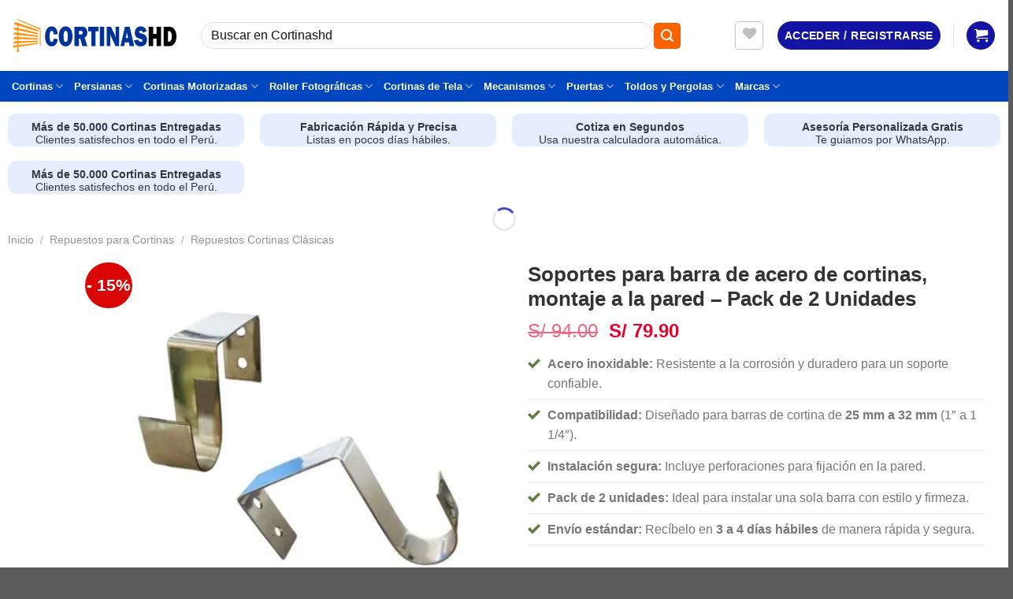

--- FILE ---
content_type: text/html; charset=UTF-8
request_url: https://cortinashd.com/cortinas-persianas/soportes-para-barra-de-acero-de-cortinas/
body_size: 84593
content:
<!DOCTYPE html><html lang="es" class="loading-site no-js"><head><script data-no-optimize="1">var litespeed_docref=sessionStorage.getItem("litespeed_docref");litespeed_docref&&(Object.defineProperty(document,"referrer",{get:function(){return litespeed_docref}}),sessionStorage.removeItem("litespeed_docref"));</script> <meta charset="UTF-8" /><link rel="profile" href="http://gmpg.org/xfn/11" /><link rel="pingback" href="https://cortinashd.com/xmlrpc.php" /> <script type="litespeed/javascript">document.documentElement.className=document.documentElement.className+' yes-js js_active js'</script> <script type="litespeed/javascript">(function(html){html.className=html.className.replace(/\bno-js\b/,'js')})(document.documentElement)</script> <meta name='robots' content='index, follow, max-image-preview:large, max-snippet:-1, max-video-preview:-1' /><style id="cls-critical-fix">/* Logo fijo */
        #logo img.header-logo,
        .header-logo {
            width:210px!important;
            height:42px!important;
            max-width:210px!important;
        }

        /* Banner móvil (Fijación de espacio CLS) */
        #banner-1634620230,
        #banner-367860979, 
        #banner-1634620230 .banner-inner,
        #banner-367860979 .banner-inner, 
        #banner-1634620230 .banner-bg,
        #banner-367860979 .banner-bg {
            height:400px!important;
            min-height:400px!important;
        }
        #banner-1634620230 .banner-bg img,
        #banner-367860979 .banner-bg img {
            width:100%!important;
            height:400px!important;
            object-fit:cover;
            display:block;
        }

        /* Banner PC/Tablet (Fijación de espacio CLS) */
        #banner-1541719360,
        #banner-1541719360 .banner-inner,
        #banner-1541719360 .banner-bg {
            height:510px!important;
            min-height:510px!important;
        }
        #banner-1541719360 .banner-bg img {
            width:100%!important;
            height:510px!important;
            object-fit:cover;
            display:block;
        }
        
        /* 🔥 FIX H1UserAgentFontSizeInSection - PRODUCTO: */
        .product-title-container h1.product_title.entry-title {
            font-size: 26px !important; 
            line-height: 1.2 !important;
        }
        /* FIX H2/H3 de la descripción */
        .woocommerce-tabs .tab-content h2 {
            font-size: 1.75rem !important;
        }
        .woocommerce-tabs .tab-content h3 {
            font-size: 1.375rem !important;
        }

        /* 🔥 FIX H1UserAgentFontSizeInSection - GENERAL (RED DE SEGURIDAD): */
        .h1, h1, .h1 a {
            font-size: 2rem !important; 
        }
        .h2, h2, .h2 a {
            font-size: 1.75rem !important;
        }
        .h3, h3, .h3 a {
            font-size: 1.375rem !important;
        }</style><meta name="viewport" content="width=device-width, initial-scale=1" /><title>Soportes para barra de acero de cortinas, montaje a la pared - Pack de 2 Unidades | Cortinashd</title><meta name="description" content="Encuentra soportes para barra de acero de cortinas. Compra online de forma rápida y segura con grandes descuentos sin salir de casa en cortinashd.com" /><link rel="canonical" href="https://cortinashd.com/cortinas-persianas/soportes-para-barra-de-acero-de-cortinas/" /><meta property="og:locale" content="es_ES" /><meta property="og:type" content="article" /><meta property="og:title" content="Soportes para barra de acero de cortinas, montaje a la pared - Pack de 2 Unidades | Cortinashd" /><meta property="og:description" content="Encuentra soportes para barra de acero de cortinas. Compra online de forma rápida y segura con grandes descuentos sin salir de casa en cortinashd.com" /><meta property="og:url" content="https://cortinashd.com/cortinas-persianas/soportes-para-barra-de-acero-de-cortinas/" /><meta property="og:site_name" content="Cortinashd" /><meta property="article:publisher" content="https://www.facebook.com/cortinashd" /><meta property="article:modified_time" content="2025-01-16T20:09:02+00:00" /><meta property="og:image" content="https://cortinashd.com/wp-content/uploads/2023/02/soportes-de-acero-para-barra-de-cortinas-001.jpg" /><meta property="og:image:width" content="1080" /><meta property="og:image:height" content="1080" /><meta property="og:image:type" content="image/jpeg" /><meta name="twitter:card" content="summary_large_image" /><meta name="twitter:label1" content="Tiempo de lectura" /><meta name="twitter:data1" content="2 minutos" /> <script type="application/ld+json" class="yoast-schema-graph">{"@context":"https://schema.org","@graph":[{"@type":"WebPage","@id":"https://cortinashd.com/cortinas-persianas/soportes-para-barra-de-acero-de-cortinas/","url":"https://cortinashd.com/cortinas-persianas/soportes-para-barra-de-acero-de-cortinas/","name":"Soportes para barra de acero de cortinas, montaje a la pared - Pack de 2 Unidades | Cortinashd","isPartOf":{"@id":"https://cortinashd.com/#website"},"primaryImageOfPage":{"@id":"https://cortinashd.com/cortinas-persianas/soportes-para-barra-de-acero-de-cortinas/#primaryimage"},"image":{"@id":"https://cortinashd.com/cortinas-persianas/soportes-para-barra-de-acero-de-cortinas/#primaryimage"},"thumbnailUrl":"https://cortinashd.com/wp-content/uploads/2023/02/soportes-de-acero-para-barra-de-cortinas-001.jpg","datePublished":"2023-02-16T22:18:22+00:00","dateModified":"2025-01-16T20:09:02+00:00","description":"Encuentra soportes para barra de acero de cortinas. Compra online de forma rápida y segura con grandes descuentos sin salir de casa en cortinashd.com","breadcrumb":{"@id":"https://cortinashd.com/cortinas-persianas/soportes-para-barra-de-acero-de-cortinas/#breadcrumb"},"inLanguage":"es","potentialAction":[{"@type":"ReadAction","target":["https://cortinashd.com/cortinas-persianas/soportes-para-barra-de-acero-de-cortinas/"]}]},{"@type":"ImageObject","inLanguage":"es","@id":"https://cortinashd.com/cortinas-persianas/soportes-para-barra-de-acero-de-cortinas/#primaryimage","url":"https://cortinashd.com/wp-content/uploads/2023/02/soportes-de-acero-para-barra-de-cortinas-001.jpg","contentUrl":"https://cortinashd.com/wp-content/uploads/2023/02/soportes-de-acero-para-barra-de-cortinas-001.jpg","width":1080,"height":1080},{"@type":"BreadcrumbList","@id":"https://cortinashd.com/cortinas-persianas/soportes-para-barra-de-acero-de-cortinas/#breadcrumb","itemListElement":[{"@type":"ListItem","position":1,"name":"Inicio","item":"https://cortinashd.com/"},{"@type":"ListItem","position":2,"name":"Shop","item":"https://cortinashd.com/shop/"},{"@type":"ListItem","position":3,"name":"Soportes para barra de acero de cortinas, montaje a la pared &#8211; Pack de 2 Unidades"}]},{"@type":"WebSite","@id":"https://cortinashd.com/#website","url":"https://cortinashd.com/","name":"Cortinashd","description":"Venta de Cortinas y Persianas","publisher":{"@id":"https://cortinashd.com/#organization"},"potentialAction":[{"@type":"SearchAction","target":{"@type":"EntryPoint","urlTemplate":"https://cortinashd.com/?s={search_term_string}"},"query-input":{"@type":"PropertyValueSpecification","valueRequired":true,"valueName":"search_term_string"}}],"inLanguage":"es"},{"@type":"Organization","@id":"https://cortinashd.com/#organization","name":"Cortinashd","url":"https://cortinashd.com/","logo":{"@type":"ImageObject","inLanguage":"es","@id":"https://cortinashd.com/#/schema/logo/image/","url":"https://cortinashd.com/wp-content/uploads/2025/10/logo-cortinashd.svg","contentUrl":"https://cortinashd.com/wp-content/uploads/2025/10/logo-cortinashd.svg","width":1,"height":1,"caption":"Cortinashd"},"image":{"@id":"https://cortinashd.com/#/schema/logo/image/"},"sameAs":["https://www.facebook.com/cortinashd","https://www.youtube.com/cortinashd","https://www.pinterest.com/cortinashd","https://www.tiktok.com/@cortinashd","https://www.instagram.com/cortinashd/"]}]}</script> <link rel='prefetch' href='https://cortinashd.com/wp-content/themes/flatsome/assets/js/flatsome.js?ver=e2eddd6c228105dac048' /><link rel='prefetch' href='https://cortinashd.com/wp-content/themes/flatsome/assets/js/chunk.slider.js?ver=3.20.4' /><link rel='prefetch' href='https://cortinashd.com/wp-content/themes/flatsome/assets/js/chunk.popups.js?ver=3.20.4' /><link rel='prefetch' href='https://cortinashd.com/wp-content/themes/flatsome/assets/js/chunk.tooltips.js?ver=3.20.4' /><link rel='prefetch' href='https://cortinashd.com/wp-content/themes/flatsome/assets/js/woocommerce.js?ver=1c9be63d628ff7c3ff4c' /><link rel="alternate" type="application/rss+xml" title="Cortinashd &raquo; Feed" href="https://cortinashd.com/feed/" /><link rel="alternate" type="application/rss+xml" title="Cortinashd &raquo; Feed de los comentarios" href="https://cortinashd.com/comments/feed/" /><link rel="alternate" type="application/rss+xml" title="Cortinashd &raquo; Comentario Soportes para barra de acero de cortinas, montaje a la pared &#8211; Pack de 2 Unidades del feed" href="https://cortinashd.com/cortinas-persianas/soportes-para-barra-de-acero-de-cortinas/feed/" /><link rel="alternate" title="oEmbed (JSON)" type="application/json+oembed" href="https://cortinashd.com/wp-json/oembed/1.0/embed?url=https%3A%2F%2Fcortinashd.com%2Fcortinas-persianas%2Fsoportes-para-barra-de-acero-de-cortinas%2F" /><link rel="alternate" title="oEmbed (XML)" type="text/xml+oembed" href="https://cortinashd.com/wp-json/oembed/1.0/embed?url=https%3A%2F%2Fcortinashd.com%2Fcortinas-persianas%2Fsoportes-para-barra-de-acero-de-cortinas%2F&#038;format=xml" />
 <script src="//www.googletagmanager.com/gtag/js?id=G-MT8TLDTH99"  data-cfasync="false" data-wpfc-render="false" type="text/javascript" async></script> <script data-cfasync="false" data-wpfc-render="false" type="text/javascript">var mi_version = '9.11.1';
				var mi_track_user = true;
				var mi_no_track_reason = '';
								var MonsterInsightsDefaultLocations = {"page_location":"https:\/\/cortinashd.com\/cortinas-persianas\/soportes-para-barra-de-acero-de-cortinas\/"};
								if ( typeof MonsterInsightsPrivacyGuardFilter === 'function' ) {
					var MonsterInsightsLocations = (typeof MonsterInsightsExcludeQuery === 'object') ? MonsterInsightsPrivacyGuardFilter( MonsterInsightsExcludeQuery ) : MonsterInsightsPrivacyGuardFilter( MonsterInsightsDefaultLocations );
				} else {
					var MonsterInsightsLocations = (typeof MonsterInsightsExcludeQuery === 'object') ? MonsterInsightsExcludeQuery : MonsterInsightsDefaultLocations;
				}

								var disableStrs = [
										'ga-disable-G-MT8TLDTH99',
									];

				/* Function to detect opted out users */
				function __gtagTrackerIsOptedOut() {
					for (var index = 0; index < disableStrs.length; index++) {
						if (document.cookie.indexOf(disableStrs[index] + '=true') > -1) {
							return true;
						}
					}

					return false;
				}

				/* Disable tracking if the opt-out cookie exists. */
				if (__gtagTrackerIsOptedOut()) {
					for (var index = 0; index < disableStrs.length; index++) {
						window[disableStrs[index]] = true;
					}
				}

				/* Opt-out function */
				function __gtagTrackerOptout() {
					for (var index = 0; index < disableStrs.length; index++) {
						document.cookie = disableStrs[index] + '=true; expires=Thu, 31 Dec 2099 23:59:59 UTC; path=/';
						window[disableStrs[index]] = true;
					}
				}

				if ('undefined' === typeof gaOptout) {
					function gaOptout() {
						__gtagTrackerOptout();
					}
				}
								window.dataLayer = window.dataLayer || [];

				window.MonsterInsightsDualTracker = {
					helpers: {},
					trackers: {},
				};
				if (mi_track_user) {
					function __gtagDataLayer() {
						dataLayer.push(arguments);
					}

					function __gtagTracker(type, name, parameters) {
						if (!parameters) {
							parameters = {};
						}

						if (parameters.send_to) {
							__gtagDataLayer.apply(null, arguments);
							return;
						}

						if (type === 'event') {
														parameters.send_to = monsterinsights_frontend.v4_id;
							var hookName = name;
							if (typeof parameters['event_category'] !== 'undefined') {
								hookName = parameters['event_category'] + ':' + name;
							}

							if (typeof MonsterInsightsDualTracker.trackers[hookName] !== 'undefined') {
								MonsterInsightsDualTracker.trackers[hookName](parameters);
							} else {
								__gtagDataLayer('event', name, parameters);
							}
							
						} else {
							__gtagDataLayer.apply(null, arguments);
						}
					}

					__gtagTracker('js', new Date());
					__gtagTracker('set', {
						'developer_id.dZGIzZG': true,
											});
					if ( MonsterInsightsLocations.page_location ) {
						__gtagTracker('set', MonsterInsightsLocations);
					}
										__gtagTracker('config', 'G-MT8TLDTH99', {"forceSSL":"true","link_attribution":"true"} );
										window.gtag = __gtagTracker;										(function () {
						/* https://developers.google.com/analytics/devguides/collection/analyticsjs/ */
						/* ga and __gaTracker compatibility shim. */
						var noopfn = function () {
							return null;
						};
						var newtracker = function () {
							return new Tracker();
						};
						var Tracker = function () {
							return null;
						};
						var p = Tracker.prototype;
						p.get = noopfn;
						p.set = noopfn;
						p.send = function () {
							var args = Array.prototype.slice.call(arguments);
							args.unshift('send');
							__gaTracker.apply(null, args);
						};
						var __gaTracker = function () {
							var len = arguments.length;
							if (len === 0) {
								return;
							}
							var f = arguments[len - 1];
							if (typeof f !== 'object' || f === null || typeof f.hitCallback !== 'function') {
								if ('send' === arguments[0]) {
									var hitConverted, hitObject = false, action;
									if ('event' === arguments[1]) {
										if ('undefined' !== typeof arguments[3]) {
											hitObject = {
												'eventAction': arguments[3],
												'eventCategory': arguments[2],
												'eventLabel': arguments[4],
												'value': arguments[5] ? arguments[5] : 1,
											}
										}
									}
									if ('pageview' === arguments[1]) {
										if ('undefined' !== typeof arguments[2]) {
											hitObject = {
												'eventAction': 'page_view',
												'page_path': arguments[2],
											}
										}
									}
									if (typeof arguments[2] === 'object') {
										hitObject = arguments[2];
									}
									if (typeof arguments[5] === 'object') {
										Object.assign(hitObject, arguments[5]);
									}
									if ('undefined' !== typeof arguments[1].hitType) {
										hitObject = arguments[1];
										if ('pageview' === hitObject.hitType) {
											hitObject.eventAction = 'page_view';
										}
									}
									if (hitObject) {
										action = 'timing' === arguments[1].hitType ? 'timing_complete' : hitObject.eventAction;
										hitConverted = mapArgs(hitObject);
										__gtagTracker('event', action, hitConverted);
									}
								}
								return;
							}

							function mapArgs(args) {
								var arg, hit = {};
								var gaMap = {
									'eventCategory': 'event_category',
									'eventAction': 'event_action',
									'eventLabel': 'event_label',
									'eventValue': 'event_value',
									'nonInteraction': 'non_interaction',
									'timingCategory': 'event_category',
									'timingVar': 'name',
									'timingValue': 'value',
									'timingLabel': 'event_label',
									'page': 'page_path',
									'location': 'page_location',
									'title': 'page_title',
									'referrer' : 'page_referrer',
								};
								for (arg in args) {
																		if (!(!args.hasOwnProperty(arg) || !gaMap.hasOwnProperty(arg))) {
										hit[gaMap[arg]] = args[arg];
									} else {
										hit[arg] = args[arg];
									}
								}
								return hit;
							}

							try {
								f.hitCallback();
							} catch (ex) {
							}
						};
						__gaTracker.create = newtracker;
						__gaTracker.getByName = newtracker;
						__gaTracker.getAll = function () {
							return [];
						};
						__gaTracker.remove = noopfn;
						__gaTracker.loaded = true;
						window['__gaTracker'] = __gaTracker;
					})();
									} else {
										console.log("");
					(function () {
						function __gtagTracker() {
							return null;
						}

						window['__gtagTracker'] = __gtagTracker;
						window['gtag'] = __gtagTracker;
					})();
									}</script> <style id="litespeed-ccss">.wpcf7 form .wpcf7-response-output{margin:2em .5em 1em;padding:.2em 1em;border:2px solid #00a0d2}.wpcf7 form.init .wpcf7-response-output{display:none}@keyframes spin{from{transform:rotate(0deg)}to{transform:rotate(360deg)}}.uni-node-08d4b531 .uni-row-content-wrap{color:#333}.uni-node-25953aa3{float:left;width:100%;margin-top:0;margin-bottom:0;margin-left:0;margin-right:0}.uni-node-25953aa3 .uni-col-content{background-color:#f4f4f4;padding-top:2px;padding-bottom:2px;padding-left:10px;padding-right:2px}.uni-node-99d55b63{color:#545b67;font-weight:700;font-size:20px;margin-top:0;margin-bottom:0;margin-left:0;margin-right:0}.uni-node-c22ec644{float:left;width:50%}.uni-node-2ccb787e{margin-top:10px!important;margin-bottom:10px!important;margin-left:10px!important;margin-right:10px!important}.uni-node-2ccb787e .uni-cpo-module-text_input-label{text-align:center!important;display:block;font-weight:700!important;font-size:18px!important}.uni-node-2ccb787e input[type=number]{width:100%!important;max-width:100%!important;height:36px!important;min-height:36px!important;text-align:center!important;font-weight:700!important;font-size:18px!important;border-top:1px solid #4f4f4f!important;border-bottom:1px solid #4f4f4f!important;border-left:1px solid #4f4f4f!important;border-right:1px solid #4f4f4f!important;padding-left:14px!important;padding-right:14px!important}.uni-node-9b59de39{float:right;width:50%}html{font-family:sans-serif;-ms-text-size-adjust:100%;-webkit-text-size-adjust:100%}body{margin:0}aside,figure,header,main,nav,section{display:block}canvas{display:inline-block;vertical-align:baseline}a{background-color:transparent}b,strong{font-weight:700}h1{font-size:2em;margin:.67em 0}img{border:0}svg:not(:root){overflow:hidden}figure{margin:1em 40px}hr{-moz-box-sizing:content-box;box-sizing:content-box;height:0}button,input{color:inherit;font:inherit;margin:0}button{overflow:visible}button{text-transform:none}button,html input[type=button]{-webkit-appearance:button}button::-moz-focus-inner,input::-moz-focus-inner{border:0;padding:0}input{line-height:normal}input[type=number]::-webkit-inner-spin-button,input[type=number]::-webkit-outer-spin-button{height:auto}input[type=search]{-webkit-appearance:textfield;-moz-box-sizing:content-box;-webkit-box-sizing:content-box;box-sizing:content-box}input[type=search]::-webkit-search-cancel-button,input[type=search]::-webkit-search-decoration{-webkit-appearance:none}.uni-node-content:after,.uni-node-content:before,.uni-module:after,.uni-module:before{display:table;white-space:normal;clear:both;content:""}.uni-row-content-wrap{margin-left:auto;margin-right:auto}.uni-builderius-container{width:100%}.uni-module{position:relative}.uni-module-text{white-space:pre-wrap}.uni-module-text_input input{background:#fff!important;box-shadow:none!important}.quantity{position:relative}.price-wrapper .price>.amount,.price-wrapper .price ins .amount{display:none}.wishlist-icon{position:relative}.wishlist-popup{opacity:0;max-height:0;position:absolute;overflow:hidden;padding:5px;margin-top:-10px;border-radius:5px;line-height:1.3;text-align:center;font-size:.9em;top:100%;background-color:rgba(0,0,0,.8);right:0;color:#fff}.wishlist-popup:after{bottom:100%;right:10px;border:solid transparent;content:" ";height:0;width:0;position:absolute;border-color:rgba(136,183,213,0);border-bottom-color:rgba(0,0,0,.8);border-width:10px;margin-left:-10px}button.pswp__button{box-shadow:none!important;background-image:url(/wp-content/plugins/woocommerce/assets/css/photoswipe/default-skin/default-skin.png)!important}button.pswp__button,button.pswp__button--arrow--left:before,button.pswp__button--arrow--right:before{background-color:transparent!important}button.pswp__button--arrow--left,button.pswp__button--arrow--right{background-image:none!important}.pswp{display:none;position:absolute;width:100%;height:100%;left:0;top:0;overflow:hidden;-ms-touch-action:none;touch-action:none;z-index:1500;-webkit-text-size-adjust:100%;-webkit-backface-visibility:hidden;outline:0}.pswp *{-webkit-box-sizing:border-box;box-sizing:border-box}.pswp__bg{position:absolute;left:0;top:0;width:100%;height:100%;background:#000;opacity:0;-webkit-transform:translateZ(0);transform:translateZ(0);-webkit-backface-visibility:hidden;will-change:opacity}.pswp__scroll-wrap{position:absolute;left:0;top:0;width:100%;height:100%;overflow:hidden}.pswp__container{-ms-touch-action:none;touch-action:none;position:absolute;left:0;right:0;top:0;bottom:0}.pswp__container{-webkit-touch-callout:none}.pswp__bg{will-change:opacity}.pswp__container{-webkit-backface-visibility:hidden}.pswp__item{position:absolute;left:0;right:0;top:0;bottom:0;overflow:hidden}.pswp__button{width:44px;height:44px;position:relative;background:0 0;overflow:visible;-webkit-appearance:none;display:block;border:0;padding:0;margin:0;float:right;opacity:.75;-webkit-box-shadow:none;box-shadow:none}.pswp__button::-moz-focus-inner{padding:0;border:0}.pswp__button,.pswp__button--arrow--left:before,.pswp__button--arrow--right:before{background:url(/wp-content/plugins/woocommerce/assets/css/photoswipe/default-skin/default-skin.png) 0 0 no-repeat;background-size:264px 88px;width:44px;height:44px}.pswp__button--close{background-position:0 -44px}.pswp__button--zoom{display:none;background-position:-88px 0}.pswp__button--arrow--left,.pswp__button--arrow--right{background:0 0;top:50%;margin-top:-50px;width:70px;height:100px;position:absolute}.pswp__button--arrow--left{left:0}.pswp__button--arrow--right{right:0}.pswp__button--arrow--left:before,.pswp__button--arrow--right:before{content:'';top:35px;background-color:rgba(0,0,0,.3);height:30px;width:32px;position:absolute}.pswp__button--arrow--left:before{left:6px;background-position:-138px -44px}.pswp__button--arrow--right:before{right:6px;background-position:-94px -44px}.pswp__share-modal{display:block;background:rgba(0,0,0,.5);width:100%;height:100%;top:0;left:0;padding:10px;position:absolute;z-index:1600;opacity:0;-webkit-backface-visibility:hidden;will-change:opacity}.pswp__share-modal--hidden{display:none}.pswp__share-tooltip{z-index:1620;position:absolute;background:#fff;top:56px;border-radius:2px;display:block;width:auto;right:44px;-webkit-box-shadow:0 2px 5px rgba(0,0,0,.25);box-shadow:0 2px 5px rgba(0,0,0,.25);-webkit-transform:translateY(6px);-ms-transform:translateY(6px);transform:translateY(6px);-webkit-backface-visibility:hidden;will-change:transform}.pswp__counter{position:absolute;left:0;top:0;height:44px;font-size:13px;line-height:44px;color:#fff;opacity:.75;padding:0 10px}.pswp__caption{position:absolute;left:0;bottom:0;width:100%;min-height:44px}.pswp__caption__center{text-align:left;max-width:420px;margin:0 auto;font-size:13px;padding:10px;line-height:20px;color:#ccc}.pswp__preloader{width:44px;height:44px;position:absolute;top:0;left:50%;margin-left:-22px;opacity:0;will-change:opacity;direction:ltr}@media screen and (max-width:1024px){.pswp__preloader{position:relative;left:auto;top:auto;margin:0;float:right}}.pswp__ui{-webkit-font-smoothing:auto;visibility:visible;opacity:1;z-index:1550}.pswp__top-bar{position:absolute;left:0;top:0;height:44px;width:100%}.pswp__caption,.pswp__top-bar{-webkit-backface-visibility:hidden;will-change:opacity}.pswp__caption,.pswp__top-bar{background-color:rgba(0,0,0,.5)}.pswp__ui--hidden .pswp__button--arrow--left,.pswp__ui--hidden .pswp__button--arrow--right,.pswp__ui--hidden .pswp__caption,.pswp__ui--hidden .pswp__top-bar{opacity:.001}:root{--joinchat-ico:url("data:image/svg+xml;charset=utf-8,%3Csvg xmlns='http://www.w3.org/2000/svg' viewBox='0 0 24 24'%3E%3Cpath fill='%23fff' d='M3.516 3.516c4.686-4.686 12.284-4.686 16.97 0 4.686 4.686 4.686 12.283 0 16.97a12.004 12.004 0 0 1-13.754 2.299l-5.814.735a.392.392 0 0 1-.438-.44l.748-5.788A12.002 12.002 0 0 1 3.517 3.517zm3.61 17.043.3.158a9.846 9.846 0 0 0 11.534-1.758c3.843-3.843 3.843-10.074 0-13.918-3.843-3.843-10.075-3.843-13.918 0a9.846 9.846 0 0 0-1.747 11.554l.16.303-.51 3.942a.196.196 0 0 0 .219.22l3.961-.501zm6.534-7.003-.933 1.164a9.843 9.843 0 0 1-3.497-3.495l1.166-.933a.792.792 0 0 0 .23-.94L9.561 6.96a.793.793 0 0 0-.924-.445 1291.6 1291.6 0 0 0-2.023.524.797.797 0 0 0-.588.88 11.754 11.754 0 0 0 10.005 10.005.797.797 0 0 0 .88-.587l.525-2.023a.793.793 0 0 0-.445-.923L14.6 13.327a.792.792 0 0 0-.94.23z'/%3E%3C/svg%3E");--joinchat-font:-apple-system,blinkmacsystemfont,"Segoe UI",roboto,oxygen-sans,ubuntu,cantarell,"Helvetica Neue",sans-serif}.joinchat{--bottom:20px;--sep:20px;--s:60px;--header:calc(var(--s)*1.16667);--vh:100vh;--red:37;--green:211;--blue:102;--rgb:var(--red) var(--green) var(--blue);--color:rgb(var(--rgb));--dark:rgb(calc(var(--red) - 75) calc(var(--green) - 75) calc(var(--blue) - 75));--hover:rgb(calc(var(--red) + 50) calc(var(--green) + 50) calc(var(--blue) + 50));--bg:rgb(var(--rgb)/4%);--tolerance:210;--bw:calc((var(--red)*0.2126 + var(--green)*0.7152 + var(--blue)*0.0722 - var(--tolerance))*-10000000);--text:hsl(0deg 0% calc(var(--bw)*1%)/clamp(70%,var(--bw)*1%,100%));--msg:var(--color);color:var(--text);display:none;position:fixed;z-index:9000;right:var(--sep);bottom:var(--bottom);font:normal normal normal 16px/1.625em var(--joinchat-font);letter-spacing:0;animation:joinchat_show .5s cubic-bezier(.18,.89,.32,1.28) 10ms both;transform:scale3d(0,0,0);transform-origin:calc(var(--s)/-2) calc(var(--s)/-4);touch-action:manipulation;-webkit-font-smoothing:antialiased}.joinchat *,.joinchat :after,.joinchat :before{box-sizing:border-box}@supports not (width:clamp(1px,1%,10px)){.joinchat{--text:hsl(0deg 0% calc(var(--bw)*1%)/90%)}}.joinchat__button{display:flex;flex-direction:row;position:absolute;z-index:2;bottom:8px;right:8px;height:var(--s);min-width:var(--s);background:#25d366;color:inherit;border-radius:calc(var(--s)/2);box-shadow:1px 6px 24px 0 rgba(7,94,84,.24)}.joinchat__button__open{width:var(--s);height:var(--s);border-radius:50%;background:rgb(0 0 0/0) var(--joinchat-ico) 50% no-repeat;background-size:60%;overflow:hidden}.joinchat__button__send{display:none;flex-shrink:0;width:var(--s);height:var(--s);max-width:var(--s);padding:calc(var(--s)*0.18);margin:0;overflow:hidden}.joinchat__button__send path{fill:none!important;stroke:var(--text)!important}.joinchat__button__send .joinchat_svg__plain{stroke-dasharray:1097;stroke-dashoffset:1097;animation:joinchat_plain 6s .2s ease-in-out infinite}.joinchat__button__send .joinchat_svg__chat{stroke-dasharray:1020;stroke-dashoffset:1020;animation:joinchat_chat 6s 3.2s ease-in-out infinite}.joinchat__button__sendtext{padding:0;max-width:0;border-radius:var(--s);font-weight:600;line-height:var(--s);white-space:nowrap;opacity:0;overflow:hidden;text-overflow:ellipsis}.joinchat__badge{position:absolute;top:-4px;right:-4px;width:20px;height:20px;border:none;border-radius:50%;background:#e82c0c;color:#fff;font-size:12px;font-weight:600;line-height:20px;text-align:center;box-shadow:none;opacity:0}.joinchat__tooltip{position:absolute;top:calc(var(--s)/2 - 16px);right:calc(var(--s) + 16px);max-width:calc(100vw - var(--s) - 45px);height:32px;padding:0 14px;border:none;border-radius:16px;background:#fff;color:rgba(0,0,0,.8);line-height:31px;white-space:nowrap;opacity:0;filter:drop-shadow(0 1px 4px rgba(0,0,0,.4))}.joinchat__tooltip:after{content:"";display:block;position:absolute;top:10px;right:-6px;border:8px solid transparent;border-width:6px 0 6px 8px;border-left-color:#fff}.joinchat__tooltip div{width:-moz-max-content;width:max-content;max-width:100%;overflow:hidden;text-overflow:ellipsis}.joinchat__qr{position:absolute;bottom:calc(var(--s) + 16px);right:0;display:none;flex-direction:column-reverse;width:228px;min-height:200px;padding:14px 14px 10px;border:none;border-radius:16px;background:#fff;color:rgba(0,0,0,.8);text-align:center;white-space:nowrap;filter:drop-shadow(0 1px 4px rgba(0,0,0,.4));animation:joinchat_badge_in .4s cubic-bezier(.11,.84,.83,1.01) .5s both}.joinchat__qr:after{content:"";display:block;position:absolute;bottom:-6px;right:calc(var(--s)/2 - 6px);border:8px solid transparent;border-width:8px 6px 0;border-top-color:#fff}.joinchat__qr div{font-size:14px;color:#4a4a4a;overflow:hidden;text-overflow:ellipsis}.joinchat__box{display:flex;flex-direction:column;position:absolute;bottom:0;right:0;z-index:1;width:calc(100vw - var(--sep)*2);max-width:400px;max-height:calc(var(--vh) - var(--bottom) - var(--sep));border-radius:calc(var(--s)/2 + 2px);background:#fff linear-gradient(180deg,var(--color),var(--color) var(--header),var(--bg) var(--header),var(--bg));box-shadow:0 2px 6px 0 rgba(0,0,0,.5);text-align:left;overflow:hidden;transform:scale3d(0,0,0);opacity:0}.joinchat__header{display:flex;flex-flow:row;align-items:center;position:relative;flex-shrink:0;height:var(--header);min-height:50px;padding:0 70px 0 26px;margin:0}.joinchat__wa{height:28px;width:auto;fill:currentcolor;opacity:.8}.joinchat__close{--size:34px;position:absolute;top:calc(50% - var(--size)/2);right:24px;width:var(--size);height:var(--size);border-radius:50%;background:rgba(0,0,0,.4) url("data:image/svg+xml;charset=utf-8,%3Csvg xmlns='http://www.w3.org/2000/svg' fill='%23fff' viewBox='0 0 24 24'%3E%3Cpath d='M24 2.4 21.6 0 12 9.6 2.4 0 0 2.4 9.6 12 0 21.6 2.4 24l9.6-9.6 9.6 9.6 2.4-2.4-9.6-9.6L24 2.4z'/%3E%3C/svg%3E") 50% no-repeat;background-size:12px}.joinchat__box__scroll{overflow:hidden scroll;overscroll-behavior-y:contain;-webkit-overflow-scrolling:touch}.joinchat__box__scroll::-webkit-scrollbar{width:4px;background:rgb(0 0 0/0)}.joinchat__box__scroll::-webkit-scrollbar-thumb{border-radius:2px;background:rgb(0 0 0/0)}.joinchat__box__content{width:calc(100% + 4px);padding:20px 0 calc(var(--s) + 16px)}.joinchat{--peak:url(#joinchat__peak_l)}.joinchat__message{position:relative;min-height:56px;padding:15px 20px;margin:0 26px 26px;border-radius:26px;background:#fff;color:#4a4a4a;word-break:break-word;filter:drop-shadow(0 1px 2px rgba(0,0,0,.3));transform:translateZ(0)}.joinchat__message:before{content:"";display:block;position:absolute;bottom:18px;left:-15px;width:17px;height:25px;background:inherit;-webkit-clip-path:var(--peak);clip-path:var(--peak)}@keyframes joinchat_show{0%{transform:scale3d(0,0,0)}to{transform:scaleX(1)}}@keyframes joinchat_badge_in{0%{opacity:0;transform:translate3d(0,50px,0)}to{opacity:1;transform:translateZ(0)}}@keyframes joinchat_plain{0%,50%,to{stroke-dashoffset:1097}5%,45%{stroke-dashoffset:0}}@keyframes joinchat_chat{0%,50%,to{stroke-dashoffset:1020}5%,45%{stroke-dashoffset:0}}@media (prefers-reduced-motion){.joinchat{animation:none}.joinchat__button__send .joinchat_svg__plain{stroke-dasharray:0;animation:none}.joinchat__button__send .joinchat_svg__chat{animation:none}}.pum-container,.pum-content,.pum-content+.pum-close,.pum-overlay,.pum-title{background:0 0;border:none;bottom:auto;clear:none;float:none;font-family:inherit;font-size:medium;font-style:normal;font-weight:400;height:auto;left:auto;letter-spacing:normal;line-height:normal;max-height:none;max-width:none;min-height:0;min-width:0;overflow:visible;position:static;right:auto;text-align:left;text-decoration:none;text-indent:0;text-transform:none;top:auto;visibility:visible;white-space:normal;width:auto;z-index:auto}.pum-content,.pum-title{position:relative;z-index:1}.pum-overlay{position:fixed}.pum-overlay{height:100%;width:100%;top:0;left:0;right:0;bottom:0;z-index:1999999999;overflow:initial;display:none}.pum-overlay,.pum-overlay *,.pum-overlay :after,.pum-overlay :before,.pum-overlay:after,.pum-overlay:before{box-sizing:border-box}.pum-container{top:100px;position:absolute;margin-bottom:3em;z-index:1999999999}.pum-container.pum-responsive{left:50%;margin-left:-47.5%;width:95%;height:auto;overflow:visible}.pum-container.pum-responsive img{max-width:100%;height:auto}@media only screen and (min-width:1024px){.pum-container.pum-responsive.pum-responsive-small{margin-left:-20%;width:40%}.pum-container.pum-responsive.pum-responsive-medium{margin-left:-30%;width:60%}}.pum-container .pum-title{margin-bottom:.5em}.pum-container .pum-content>:last-child{margin-bottom:0}.pum-container .pum-content>:first-child{margin-top:0}.pum-container .pum-content+.pum-close{text-decoration:none;text-align:center;line-height:1;position:absolute;min-width:1em;z-index:2;background-color:transparent}.pum-form{margin:0 auto 16px}.pum-form__field{margin-bottom:1em}.pum-form__submit{position:relative}.pum-form--alignment-center{text-align:center}.pum-form--layout-block .pum-form__field,.pum-form--layout-block button,.pum-form--layout-block div,.pum-form--layout-block input{display:block;width:100%}.pum-form--style-default input[type=email],.pum-form--style-default input[type=text]{background-color:#f8f7f7;margin-bottom:5px;font-size:14px;padding:10px 8px}.pum-form--style-default button{font-size:18px;margin:10px 0 0;padding:10px 5px}.pum-theme-5940,.pum-theme-hello-box{background-color:rgba(0,0,0,.5)}.pum-theme-5940 .pum-container,.pum-theme-hello-box .pum-container{padding:20px;border-radius:5px;border:2px solid #000;box-shadow:0px 0px 0px 0px rgba(2,2,2,0);background-color:rgba(255,255,255,1)}.pum-theme-5940 .pum-title,.pum-theme-hello-box .pum-title{color:#2d2d2d;text-align:left;text-shadow:0px 0px 0px rgba(2,2,2,.23);font-family:Montserrat;font-weight:400;font-size:32px;line-height:36px}.pum-theme-5940 .pum-content,.pum-theme-hello-box .pum-content{color:#3f3f3f;font-family:Roboto;font-weight:400}.pum-theme-5940 .pum-content+.pum-close,.pum-theme-hello-box .pum-content+.pum-close{position:absolute;height:auto;width:auto;left:auto;right:-30px;bottom:auto;top:-30px;padding:0;color:#2d2d2d;font-family:Times New Roman;font-weight:100;font-size:32px;line-height:28px;border:1px solid #fff;border-radius:28px;box-shadow:0px 0px 0px 0px rgba(2,2,2,.23);text-shadow:0px 0px 0px rgba(0,0,0,.23);background-color:rgba(255,255,255,1)}#pum-9886{z-index:1999999999}#pum-7673{z-index:1999999999}#pum-9978{z-index:1999999999}#pum-10538{z-index:1999999999}#pum-11139{z-index:1999999999}#pum-11204{z-index:1999999999}#pum-11206{z-index:1999999999}#pum-11258{z-index:1999999999}#pum-7685{z-index:1999999999}ul{box-sizing:border-box}.wp-block-columns{align-items:normal!important;box-sizing:border-box;display:flex;flex-wrap:wrap!important}@media (min-width:782px){.wp-block-columns{flex-wrap:nowrap!important}}@media (max-width:781px){.wp-block-columns:not(.is-not-stacked-on-mobile)>.wp-block-column{flex-basis:100%!important}}@media (min-width:782px){.wp-block-columns:not(.is-not-stacked-on-mobile)>.wp-block-column{flex-basis:0;flex-grow:1}}.wp-block-column{flex-grow:1;min-width:0;overflow-wrap:break-word;word-break:break-word}.wp-block-media-text{box-sizing:border-box;direction:ltr;display:grid;grid-template-columns:50% 1fr;grid-template-rows:auto}.wp-block-media-text .wp-block-media-text__content,.wp-block-media-text .wp-block-media-text__media{align-self:center}.wp-block-media-text .wp-block-media-text__media{grid-column:1;grid-row:1;margin:0}.wp-block-media-text .wp-block-media-text__content{direction:ltr;grid-column:2;grid-row:1;padding:0 8%;word-break:break-word}.wp-block-media-text__media img{height:auto;max-width:unset;vertical-align:middle;width:100%}@media (max-width:600px){.wp-block-media-text.is-stacked-on-mobile{grid-template-columns:100%!important}.wp-block-media-text.is-stacked-on-mobile .wp-block-media-text__media{grid-column:1;grid-row:1}.wp-block-media-text.is-stacked-on-mobile .wp-block-media-text__content{grid-column:1;grid-row:2}}.wp-block-separator{border:1px solid;border-left:none;border-right:none}html{-ms-text-size-adjust:100%;-webkit-text-size-adjust:100%;font-family:sans-serif}body{margin:0}aside,figure,header,main,nav,section{display:block}canvas{display:inline-block}a{background-color:transparent}b,strong{font-weight:inherit;font-weight:bolder}img{border-style:none}svg:not(:root){overflow:hidden}button,input{font:inherit}button,input{overflow:visible}button{text-transform:none}[type=submit],button,html [type=button]{-webkit-appearance:button}button::-moz-focus-inner,input::-moz-focus-inner{border:0;padding:0}button:-moz-focusring,input:-moz-focusring{outline:1px dotted ButtonText}[type=number]::-webkit-inner-spin-button,[type=number]::-webkit-outer-spin-button{height:auto}[type=search]{-webkit-appearance:textfield}[type=search]::-webkit-search-cancel-button,[type=search]::-webkit-search-decoration{-webkit-appearance:none}*,:after,:before,html{box-sizing:border-box}html{background-attachment:fixed}body{-webkit-font-smoothing:antialiased;-moz-osx-font-smoothing:grayscale;color:#777}hr{border-width:0;border-top:1px solid;margin:15px 0;opacity:.1}img{display:inline-block;height:auto;max-width:100%;vertical-align:middle}figure{margin:0}p:empty{display:none}a,button,input{touch-action:manipulation}.col{margin:0;padding:0 15px 30px;position:relative;width:100%}.col-inner{background-position:50% 50%;background-repeat:no-repeat;background-size:cover;flex:1 0 auto;margin-left:auto;margin-right:auto;position:relative;width:100%}@media screen and (min-width:850px){.col:first-child .col-inner{margin-left:auto;margin-right:0}.col+.col .col-inner{margin-left:0;margin-right:auto}}@media screen and (min-width:850px){.large-col-first{order:-1}}@media screen and (max-width:849px){.col{padding-bottom:30px}}.align-center{justify-content:center!important}.small-12{flex-basis:100%;max-width:100%}.small-columns-4>.col{flex-basis:25%;max-width:25%}@media screen and (min-width:550px){.medium-2{flex-basis:16.6666666667%;max-width:16.6666666667%}.medium-3{flex-basis:25%;max-width:25%}.medium-4{flex-basis:33.3333333333%;max-width:33.3333333333%}.medium-6{flex-basis:50%;max-width:50%}.medium-12{flex-basis:100%;max-width:100%}}@media screen and (min-width:850px){.large-2{flex-basis:16.6666666667%;max-width:16.6666666667%}.large-3{flex-basis:25%;max-width:25%}.large-4{flex-basis:33.3333333333%;max-width:33.3333333333%}.large-6{flex-basis:50%;max-width:50%}.large-8{flex-basis:66.6666666667%;max-width:66.6666666667%}.large-9{flex-basis:75%;max-width:75%}.large-10{flex-basis:83.3333333333%;max-width:83.3333333333%}.large-12{flex-basis:100%;max-width:100%}}.container,.row{margin-left:auto;margin-right:auto;width:100%}.container{padding-left:15px;padding-right:15px}.container,.row{max-width:1080px}.row.row-collapse{max-width:1050px}.row.row-small{max-width:1065px}.flex-row{align-items:center;display:flex;flex-flow:row nowrap;justify-content:space-between;width:100%}.header .flex-row{height:100%}.flex-col{max-height:100%}.flex-grow{-ms-flex-negative:1;-ms-flex-preferred-size:auto!important;flex:1}.flex-center{margin:0 auto}.flex-left{margin-right:auto}.flex-right{margin-left:auto}@media (-ms-high-contrast:none){.nav>li>a>i{top:-1px}}.row{display:flex;flex-flow:row wrap;width:100%}.container .row:not(.row-collapse),.row .row:not(.row-collapse){margin-left:-15px;margin-right:-15px;padding-left:0;padding-right:0;width:auto}.row-collapse{padding:0}.row-collapse>.col{padding:0!important}.container .row-small:not(.row-collapse),.row .row-small:not(.row-collapse){margin-bottom:0;margin-left:-10px;margin-right:-10px}.row-small>.col{margin-bottom:0;padding:0 9.8px 19.6px}.section{align-items:center;display:flex;flex-flow:row;min-height:auto;padding:30px 0;position:relative;width:100%}.section-bg{overflow:hidden}.section-bg,.section-content{width:100%}.section-content{z-index:1}.container .section{padding-left:30px;padding-right:30px}.nav-dropdown{background-color:#fff;color:#777;display:table;left:-99999px;margin:0;max-height:0;min-width:260px;opacity:0;padding:20px 0;position:absolute;text-align:left;visibility:hidden;z-index:9}.nav-dropdown:after{clear:both;content:"";display:block;height:0;visibility:hidden}.nav-dropdown li{display:block;margin:0;vertical-align:top}.nav-dropdown>li>a{display:block;line-height:1.3;padding:10px 20px;width:auto}.nav-dropdown>li:last-child:not(.nav-dropdown-col)>a{border-bottom:0!important}.nav-dropdown.nav-dropdown-bold>li>a{border-radius:10px;margin:0 10px;padding-left:10px;padding-right:5px}.menu-item-has-block .nav-dropdown{padding:0}.nav-dropdown-has-arrow li.has-dropdown:after,.nav-dropdown-has-arrow li.has-dropdown:before{border:solid transparent;bottom:-2px;content:"";height:0;left:50%;opacity:0;position:absolute;width:0;z-index:10}.nav-dropdown-has-arrow li.has-dropdown:after{border-color:hsla(0,0%,87%,0) hsla(0,0%,87%,0) #fff;border-width:8px;margin-left:-8px}.nav-dropdown-has-arrow li.has-dropdown:before{border-width:11px;margin-left:-11px;z-index:-999}.nav-dropdown-has-arrow li.has-dropdown.menu-item-design-container-width:after,.nav-dropdown-has-arrow li.has-dropdown.menu-item-design-container-width:before{display:none}.nav-dropdown-has-shadow .nav-dropdown{box-shadow:1px 1px 15px rgba(0,0,0,.15)}.nav-dropdown-has-arrow.nav-dropdown-has-border li.has-dropdown:before{border-bottom-color:#ddd}.nav-dropdown-has-border .nav-dropdown{border:2px solid #ddd}.label-hot.menu-item>a:after,.label-new.menu-item>a:after,.label-popular.menu-item>a:after,.label-sale.menu-item>a:after{background-color:#000;border-radius:2px;color:#fff;content:"";display:inline-block;font-size:9px;font-weight:bolder;letter-spacing:-.1px;line-height:9px;margin-left:4px;padding:2px 3px 3px;position:relative;text-transform:uppercase;top:-2px}.label-new.menu-item>a:after{background-color:var(--fs-color-primary)}.label-sale.menu-item>a:after{background-color:var(--fs-color-secondary)}.label-popular.menu-item>a:after{background-color:var(--fs-color-success)}.label-hot.menu-item>a:after{background-color:var(--fs-color-alert)}.nav p{margin:0;padding-bottom:0}.nav,.nav ul:not(.nav-dropdown){margin:0;padding:0}.nav{align-items:center;display:inline-block;display:flex;flex-flow:row wrap;width:100%}.nav,.nav>li{position:relative}.nav>li{list-style:none;margin:0 7px;padding:0}.nav>li,.nav>li>a{display:inline-block}.nav>li>a{align-items:center;display:inline-flex;flex-wrap:wrap;padding:10px 0}.nav.nav-small>li>a{font-weight:400;padding-bottom:5px;padding-top:5px;vertical-align:top}.nav-small.nav>li.html{font-size:.75em}.nav-center{justify-content:center}.nav-left{justify-content:flex-start}.nav-right{justify-content:flex-end}@media (max-width:849px){.medium-nav-center{justify-content:center}}.nav-dropdown>li>a,.nav>li>a{color:hsla(0,0%,40%,.85)}.nav-dropdown>li>a{display:block}.nav li:first-child{margin-left:0!important}.nav li:last-child{margin-right:0!important}.nav-uppercase>li>a{font-weight:bolder;letter-spacing:.02em;text-transform:uppercase}@media (min-width:850px){.nav-divided>li{margin:0 .7em}.nav-divided>li+li>a:after{border-left:1px solid rgba(0,0,0,.1);content:"";height:15px;left:-1em;margin-top:-7px;position:absolute;top:50%;width:1px}}li.html form,li.html input{margin:0}.mobile-sidebar-levels-1 .nav-slide>li>.sub-menu,.mobile-sidebar-levels-1 .nav-slide>li>ul.children{-webkit-overflow-scrolling:touch;bottom:0;display:none;left:100%;opacity:1;overflow:visible;overflow-y:auto;padding-bottom:20px;padding-right:0;padding-top:20px;position:fixed;top:0;transform:none;width:100%}.mobile-sidebar-levels-1 .nav-slide>li>.sub-menu>li,.mobile-sidebar-levels-1 .nav-slide>li>ul.children>li{align-items:center;display:flex;flex-flow:row wrap}.nav-slide{-webkit-overflow-scrolling:auto;height:100%;overflow:visible;overflow-y:auto;padding-top:20px}.nav-slide>li{flex-shrink:0}.nav.nav-vertical{flex-flow:column}.nav.nav-vertical li{list-style:none;margin:0;width:100%}.nav-vertical li li{font-size:1em;padding-left:.5em}.nav-vertical>li{align-items:center;display:flex;flex-flow:row wrap}.nav-vertical>li ul{width:100%}.nav-vertical li li.menu-item-has-children{margin-bottom:1em}.nav-vertical li li.menu-item-has-children:not(:first-child){margin-top:1em}.nav-vertical>li>a,.nav-vertical>li>ul>li a{align-items:center;display:flex;flex-grow:1;width:auto}.nav-vertical li li.menu-item-has-children>a{color:#000;font-size:.8em;font-weight:bolder;text-transform:uppercase}.nav-vertical>li.html{padding-bottom:1em;padding-top:1em}.nav-vertical>li>ul li a{color:#666}.nav-vertical>li>ul{margin:0 0 2em;padding-left:1em}.nav .children{left:-99999px;opacity:0;position:fixed;transform:translateX(-10px)}@media (prefers-reduced-motion){.nav .children{opacity:1;transform:none}}.nav-sidebar.nav-vertical>li+li{border-top:1px solid #ececec}.nav-vertical>li+li{border-top:1px solid #ececec}.badge-container{margin:30px 0 0}.box{margin:0 auto;position:relative;width:100%}.box a{display:inline-block}.box-image>a{display:block}.box-text{font-size:.9em;padding-bottom:1.4em;padding-top:.7em;position:relative;width:100%}@media (max-width:549px){.box-text{font-size:85%}}.box-image{height:auto;margin:0 auto;overflow:hidden;position:relative}.box-text.text-center{padding-left:10px;padding-right:10px}.box-image img{margin:0 auto;max-width:100%;width:100%}.button,button,input[type=button]{background-color:transparent;border:1px solid transparent;border-radius:0;box-sizing:border-box;color:currentColor;display:inline-block;font-size:.97em;font-weight:bolder;letter-spacing:.03em;line-height:2.4em;margin-right:1em;margin-top:0;max-width:100%;min-height:2.5em;padding:0 1.2em;position:relative;text-align:center;text-decoration:none;text-rendering:optimizeLegibility;text-shadow:none;text-transform:uppercase;vertical-align:middle}.button span{display:inline-block;line-height:1.6}.button.is-outline{line-height:2.19em}.button,input[type=button].button{background-color:var(--fs-color-primary);border-color:rgba(0,0,0,.05);color:#fff}.button.is-outline{background-color:transparent;border:2px solid}.is-form,input[type=button].is-form{background-color:#f9f9f9;border:1px solid #ddd;color:#666;font-weight:400;overflow:hidden;position:relative;text-shadow:1px 1px 1px #fff;text-transform:none}.is-outline{color:silver}.primary{background-color:var(--fs-color-primary)}.button.alt,.secondary{background-color:var(--fs-color-secondary)}.text-center .button:first-of-type{margin-left:0!important}.text-center .button:last-of-type,.text-right .button:last-of-type{margin-right:0!important}.header-button{display:inline-block}.header-button .button{margin:0}.flex-col .button,.flex-col button,.flex-col input{margin-bottom:0}.is-divider{background-color:rgba(0,0,0,.1);display:block;height:3px;margin:1em 0;max-width:30px;width:100%}.widget .is-divider{margin-top:.66em}form{margin-bottom:0}input[type=email],input[type=number],input[type=search],input[type=text]{background-color:#fff;border:1px solid #ddd;border-radius:0;box-shadow:inset 0 1px 2px rgba(0,0,0,.1);box-sizing:border-box;color:#333;font-size:.97em;height:2.507em;max-width:100%;padding:0 .75em;vertical-align:middle;width:100%}@media (max-width:849px){input[type=email],input[type=number],input[type=search],input[type=text]{font-size:1rem}}input[type=email],input[type=number],input[type=search],input[type=text]{-webkit-appearance:none;-moz-appearance:none;appearance:none}label{display:block;font-size:.9em;font-weight:700;margin-bottom:.4em}.icon-box .icon-box-img{margin-bottom:1em;max-width:100%;position:relative}.icon-box-img svg{padding-top:.2em;width:100%}.icon-box-img svg{fill:currentColor;height:100%;width:100%}.icon-box-img svg path{fill:currentColor}.icon-box-left{display:flex;flex-flow:row wrap;width:100%}.icon-box-left .icon-box-img{flex:0 0 auto;margin-bottom:0;max-width:200px}.icon-box-left .icon-box-text{flex:1 1 0px}.icon-box-left .icon-box-img+.icon-box-text{padding-left:1em}i[class*=" icon-"],i[class^=icon-]{speak:none!important;display:inline-block;font-display:block;font-family:fl-icons!important;font-style:normal!important;font-variant:normal!important;font-weight:400!important;line-height:1.2;margin:0;padding:0;position:relative;text-transform:none!important}.button i,button i{top:-1.5px;vertical-align:middle}a.icon:not(.button){font-family:sans-serif;font-size:1.2em;margin-left:.25em;margin-right:.25em}.header a.icon:not(.button){margin-left:.3em;margin-right:.3em}.header .nav-small a.icon:not(.button){font-size:1em}.button.icon{display:inline-block;margin-left:.12em;margin-right:.12em;min-width:2.5em;padding-left:.6em;padding-right:.6em}.button.icon i{font-size:1.2em}.button.icon.is-small{border-width:1px}.button.icon.is-small i{top:-1px}.button.icon.circle{padding-left:0;padding-right:0}.button.icon.circle>span{margin:0 8px}.button.icon.circle>span+i{margin-left:-4px}.button.icon.circle>i{margin:0 8px}.button.icon.circle>i:only-child{margin:0}.nav>li>a>i{font-size:20px;vertical-align:middle}.nav li.has-icon-left>a>img{margin-right:5px}.button:not(.icon)>i{margin-left:-.15em;margin-right:.4em}.button:not(.icon)>span+i{margin-left:.4em;margin-right:-.15em}.has-dropdown .icon-angle-down{font-size:16px;margin-left:.2em;opacity:.6}[data-icon-label]{position:relative}[data-icon-label="0"]:after{display:none}[data-icon-label]:after{background-color:var(--fs-color-secondary);border-radius:99px;box-shadow:1px 1px 3px 0 rgba(0,0,0,.3);color:#fff;content:attr(data-icon-label);font-family:Arial,Sans-serif!important;font-size:11px;font-style:normal;font-weight:bolder;height:17px;letter-spacing:-.5px;line-height:17px;min-width:17px;opacity:.9;padding-left:2px;padding-right:2px;position:absolute;right:-10px;text-align:center;top:-10px;z-index:1}.button [data-icon-label]:after{right:-12px;top:-12px}img{opacity:1}.img{position:relative}.img{width:100%}.lazy-load{background-color:rgba(0,0,0,.03)}.image-cover{background-position:50% 50%;background-size:cover;height:auto;overflow:hidden;padding-top:100%;position:relative}.image-cover img{bottom:0;font-family:"object-fit: cover;";height:100%;left:0;-o-object-fit:cover;object-fit:cover;-o-object-position:50% 50%;object-position:50% 50%;position:absolute;right:0;top:0;width:100%}.image-tools{padding:10px;position:absolute}.image-tools.top.right{padding-bottom:0;padding-left:0}@media only screen and (max-device-width:1024px){.image-tools{opacity:1!important;padding:5px}}.pswp__bg{background-color:rgba(0,0,0,.6)}@media (min-width:549px){.pswp__top-bar{background-color:transparent!important}}.pswp__item{opacity:0}.pswp__caption__center{text-align:center}.mfp-hide{display:none!important}.loading-spin{position:relative}.loading-spin{animation:spin .6s linear infinite;border-bottom:3px solid rgba(0,0,0,.1)!important;border-left:3px solid var(--fs-color-primary);border-radius:50%;border-right:3px solid rgba(0,0,0,.1)!important;border-top:3px solid rgba(0,0,0,.1)!important;content:"";font-size:10px;height:30px;margin:0 auto;opacity:.8;text-indent:-9999em;width:30px}.loading-spin{border-radius:50%;height:30px;width:30px}@keyframes spin{0%{transform:rotate(0deg)}to{transform:rotate(1turn)}}.ux-menu-link{align-items:center}.ux-menu.ux-menu--divider-solid .ux-menu-link:not(:last-of-type) .ux-menu-link__link{border-bottom-style:solid}.ux-menu-link__link{align-items:baseline;border-bottom-color:#ececec;border-bottom-width:1px;color:currentColor;flex:1;min-height:2.5em;padding-bottom:.3em;padding-top:.3em}.ux-menu-link__icon{flex-shrink:0;vertical-align:middle;width:16px}.ux-menu-link__icon+.ux-menu-link__text{padding-left:.5em}.stack{--stack-gap:0;display:flex}.stack-col{flex-direction:column}.stack-col>*{margin:0!important}.stack-col>*~*{margin-top:var(--stack-gap)!important}.justify-start{justify-content:flex-start}label{color:#222}.row-slider,.slider{position:relative;scrollbar-width:none}.slider:not(.flickity-enabled){-ms-overflow-style:-ms-autohiding-scrollbar;overflow-x:scroll;overflow-y:hidden;white-space:nowrap;width:auto}.row-slider::-webkit-scrollbar,.slider::-webkit-scrollbar{height:0!important;width:0!important}.row.row-slider:not(.flickity-enabled){display:block}.slider:not(.flickity-enabled)>*{display:inline-block!important;vertical-align:top;white-space:normal!important}.slider>div:not(.col){width:100%}a{color:var(--fs-experimental-link-color);text-decoration:none}a.plain{color:currentColor}ul{list-style:disc}ul{margin-top:0;padding:0}ul ul{margin:1.5em 0 1.5em 3em}li{margin-bottom:.6em}.col-inner ul li{margin-left:1.3em}ul li.bullet-checkmark{border-bottom:1px solid #ececec;list-style:none;margin:0;padding:7px 0 7px 25px;position:relative}ul li.bullet-checkmark:before{color:var(--fs-color-success);font-family:fl-icons;font-size:16px;left:0;position:absolute}ul li.bullet-checkmark:before{content:""!important}.button,button,input{margin-bottom:1em}figure,form,p,ul{margin-bottom:1.3em}body{line-height:1.6}h1,h2,h3,h4,h6{color:#555;margin-bottom:.5em;margin-top:0;text-rendering:optimizeSpeed;width:100%}h1{font-size:1.7em}h1,h2{line-height:1.3}h2{font-size:1.6em}h3{font-size:1.25em}h4{font-size:1.125em}h6{font-size:.85em;opacity:.8}@media (max-width:549px){h1{font-size:1.4em}h2{font-size:1.2em}h3{font-size:1em}}h6 span{font-weight:400;font-weight:500}p{margin-top:0}h2>span,h3>span,h4>span,h6>span{-webkit-box-decoration-break:clone;box-decoration-break:clone}p.lead{font-size:1.3em}.uppercase,h6,span.widget-title{letter-spacing:.05em;line-height:1.05;text-transform:uppercase}span.widget-title{font-size:1em;font-weight:600}.is-normal{font-weight:400}.uppercase{line-height:1.2;text-transform:uppercase}.is-xlarge{font-size:1.5em}.is-larger{font-size:1.3em}.is-small,.is-small.button{font-size:.8em}@media (max-width:549px){.is-xlarge{font-size:1.8em}.is-larger{font-size:1.2em}}.box-text a:not(.button),.box-text h3,.box-text h6{line-height:1.3;margin-bottom:.1em;margin-top:.1em}.box-text p{margin-bottom:.1em;margin-top:.1em}.box-text .button{margin-top:1em}.nav>li>a{font-size:.8em}.nav>li.html{font-size:.85em}[data-text-color=primary]{color:var(--fs-color-primary)!important}.clearfix:after,.container:after,.row:after{clear:both;content:"";display:table}@media (min-width:850px){.show-for-medium{display:none!important}}@media (max-width:849px){.hide-for-medium{display:none!important}}.full-width{display:block;max-width:100%!important;padding-left:0!important;padding-right:0!important;width:100%!important}.mb-0{margin-bottom:0!important}.ml-0{margin-left:0!important}.mb-half{margin-bottom:15px}.mb-half:last-child{margin-bottom:0}.pb-0{padding-bottom:0!important}.inner-padding{padding:30px}.last-reset :last-child{margin-bottom:0}.text-left{text-align:left}.text-center{text-align:center}.text-right{text-align:right}.text-center .is-divider,.text-center>div,.text-center>div>div{margin-left:auto;margin-right:auto}.relative{position:relative!important}.absolute{position:absolute!important}.top{top:0}.right{right:0}.left{left:0}.fill{bottom:0}.fill{height:100%;left:0;margin:0!important;padding:0!important;position:absolute;right:0;top:0}.bg-fill{background-position:50% 50%;background-repeat:no-repeat!important;background-size:cover!important}.circle{border-radius:999px!important;-o-object-fit:cover;object-fit:cover}.round{border-radius:5px}.z-1{z-index:21}.z-3{z-index:23}.z-top{z-index:9995}.block{display:block}.flex{display:flex}.inline-block{display:inline-block}.no-scrollbar{-ms-overflow-style:-ms-autohiding-scrollbar;scrollbar-width:none}.no-scrollbar::-webkit-scrollbar{height:0!important;width:0!important}.screen-reader-text{clip:rect(1px,1px,1px,1px);height:1px;overflow:hidden;position:absolute!important;width:1px}.show-on-hover{filter:blur(0);opacity:0}.dark,.dark p{color:#f1f1f1}.nav-dark .nav>li>a{color:hsla(0,0%,100%,.8)}.nav-dark .nav-divided>li+li>a:after{border-color:hsla(0,0%,100%,.2)}.nav-dark .nav>li.html{color:#fff}:root{--flatsome-scroll-padding-top:calc(var(--flatsome--header--sticky-height,0px) + var(--wp-admin--admin-bar--height,0px))}html{overflow-x:hidden;scroll-padding-top:var(--flatsome-scroll-padding-top)}@supports (overflow:clip){body{overflow-x:clip}}#main,#wrapper{background-color:#fff;position:relative}.is-sticky-column__inner{display:flow-root}@media (min-width:850px){.is-sticky-column{position:sticky}.is-sticky-column:not([data-sticky-mode]){top:calc(var(--flatsome-scroll-padding-top) + 30px)}}.header,.header-wrapper{background-position:50% 0;background-size:cover;position:relative;width:100%;z-index:1001}.header-bg-color{background-color:hsla(0,0%,100%,.9)}.header-bottom,.header-top{align-items:center;display:flex;flex-wrap:no-wrap}.header-bg-color,.header-bg-image{background-position:50% 0}.header-top{background-color:var(--fs-color-primary);min-height:20px;position:relative;z-index:11}.header-main{position:relative;z-index:10}.header-bottom{min-height:35px;position:relative;z-index:9}.top-divider{border-top:1px solid;margin-bottom:-1px;opacity:.1}.nav>li.header-divider{border-left:1px solid rgba(0,0,0,.1);height:30px;margin:0 7.5px;position:relative;vertical-align:middle}@media (min-width:850px){.alignleft{display:inline;float:left;margin-right:1.5em}.aligncenter{clear:both;display:block;margin:0 auto}}img.size-full.alignnone{margin-bottom:2em}.widget{margin-bottom:1.5em}.widget ul{margin:0}.widget li{list-style:none}.widget>ul>li{list-style:none;margin:0;text-align:left}.widget>ul>li li{list-style:none}.widget>ul>li>a{display:inline-block;flex:1;padding:6px 0}.widget>ul>li:before{display:inline-block;font-family:fl-icons;margin-right:6px;opacity:.6}.widget>ul>li li>a{display:inline-block;font-size:.9em;padding:3px 0}.widget>ul>li+li{border-top:1px solid #ececec}.widget>ul>li ul{border-left:1px solid #ddd;display:none;margin:0 0 10px 3px;padding-left:15px;width:100%}.widget>ul>li ul li{border:0;margin:0}.widget>ul>li .count{font-size:.7em;line-height:3em;opacity:.5}.widget .current-cat-parent>ul{display:block}.widget .current-cat>a{color:#000;font-weight:bolder}.wpcf7 p{margin:0;padding:0}.wpcf7 .wpcf7-response-output{border-radius:10px;margin:5px 0 0}.breadcrumbs{color:#222;font-weight:700;letter-spacing:0;padding:0}.breadcrumbs .divider{font-weight:300;margin:0 .3em;opacity:.35;position:relative;top:0}.breadcrumbs a{color:hsla(0,0%,40%,.7);font-weight:400}.breadcrumbs a:first-of-type{margin-left:0}html{background-color:#5b5b5b}.logo{line-height:1;margin:0}.logo a{color:var(--fs-color-primary);display:block;font-size:32px;font-weight:bolder;margin:0;text-decoration:none;text-transform:uppercase}.logo img{display:block;width:auto}.header-logo-dark{display:none!important}.logo-left .logo{margin-left:0;margin-right:30px}@media screen and (max-width:849px){.header-inner .nav{flex-wrap:nowrap}.medium-logo-center .flex-left{flex:1 1 0;order:1}.medium-logo-center .logo{margin:0 15px;order:2;text-align:center}.medium-logo-center .logo img{margin:0 auto}.medium-logo-center .flex-right{flex:1 1 0;order:3}}.next-prev-thumbs li{display:inline-block;margin:0 1px!important;position:relative}.next-prev-thumbs li .button{margin-bottom:0}.next-prev-thumbs .nav-dropdown{min-width:90px;padding:2px;width:90px}.sidebar-menu .search-form{display:block!important}.searchform-wrapper form{margin-bottom:0}.sidebar-menu .search-form{padding:5px 0;width:100%}.searchform-wrapper:not(.form-flat) .submit-button{border-bottom-left-radius:0!important;border-top-left-radius:0!important}.searchform{position:relative}.searchform .button.icon{margin:0}.searchform .button.icon i{font-size:1.2em}.searchform-wrapper{width:100%}@media (max-width:849px){.searchform-wrapper{font-size:1rem}}.header .search-form .live-search-results{background-color:hsla(0,0%,100%,.95);box-shadow:0 0 10px 0 rgba(0,0,0,.1);color:#111;left:0;position:absolute;right:0;text-align:left;top:105%}.icon-shopping-cart:before{content:""}.icon-phone:before{content:""}.icon-menu:before{content:""}.icon-heart:before{content:""}.icon-angle-left:before{content:""}.icon-angle-right:before{content:""}.icon-angle-down:before{content:""}.icon-envelop:before{content:""}.icon-facebook:before{content:""}.icon-instagram:before{content:""}.icon-search:before{content:""}.social-icons{color:#999;display:inline-block;font-size:.85em;vertical-align:middle}.html .social-icons{font-size:1em}.social-icons i{min-width:1em}.nav-dark .social-icons{color:#fff}.widget_product_categories>ul>li{align-items:center;display:flex;flex-flow:row wrap}.widget_product_categories>ul>li span{font-size:.85em;opacity:.4}.widget_product_categories>ul>li ul span.count{display:none}.woocommerce-product-gallery .woocommerce-product-gallery__wrapper{margin:0}.price{line-height:1}.price-wrapper .price{display:block}span.amount{color:#111;font-weight:700;white-space:nowrap}.product-thumbnails .col{padding-bottom:0!important}.product-gallery-slider img,.product-thumbnails img{width:100%}.product-thumbnails{padding-top:0}.product-thumbnails a{background-color:#fff;border:1px solid transparent;display:block;overflow:hidden;transform:translateY(0)}.product-thumbnails .is-nav-selected a{border-color:rgba(0,0,0,.2)}.product-thumbnails img{backface-visibility:hidden;margin-bottom:-5px;opacity:.5}.product-thumbnails .is-nav-selected a img{border-color:rgba(0,0,0,.3);opacity:1;transform:translateY(-5px)}.vertical-thumbnails .row-slider:not(.flickity-enabled){opacity:0}@media screen and (min-width:850px){.vertical-thumbnails{overflow-x:hidden;overflow-y:auto}.vertical-thumbnails .col{left:0!important;margin-left:1px;max-width:100%!important;min-height:0!important;padding:0 0 15px!important;position:relative!important;right:0!important;width:95%!important}}#product-sidebar .next-prev-thumbs{margin:-.5em 0 3em}.quantity{display:inline-block;display:inline-flex;margin-right:1em;opacity:1;vertical-align:top;white-space:nowrap}.quantity+.button{font-size:1em;margin-right:0}.quantity .button.minus{border-bottom-right-radius:0!important;border-right:0!important;border-top-right-radius:0!important}.quantity .button.plus{border-bottom-left-radius:0!important;border-left:0!important;border-top-left-radius:0!important}.quantity .minus,.quantity .plus{padding-left:.5em;padding-right:.5em}.quantity input{display:inline-block;margin:0;padding-left:0;padding-right:0;vertical-align:top}.quantity input[type=number]{-webkit-appearance:textfield;-moz-appearance:textfield;appearance:textfield;border-radius:0!important;font-size:1em;max-width:2.5em;text-align:center;width:2.5em}@media (max-width:549px){.quantity input[type=number]{width:2em}}.quantity input[type=number]::-webkit-inner-spin-button,.quantity input[type=number]::-webkit-outer-spin-button{-webkit-appearance:none;margin:0}.cart-popup-title>span{display:block;font-size:1.125em}.cart-popup-inner{display:flex;flex-direction:column;padding-bottom:0}.cart-popup-inner>:last-child{margin-bottom:30px}.cart-popup-inner .widget_shopping_cart{margin-bottom:0}.cart-popup-inner .widget_shopping_cart,.cart-popup-inner .widget_shopping_cart_content{display:flex;flex:1;flex-direction:column}@media (min-height:500px){.cart-popup-inner--sticky{min-height:calc(100vh - var(--wp-admin--admin-bar--height,0px))}}.quantity,.buttons_added{width:0;height:0;display:none;visibility:hidden}.bg{opacity:0}.bg-loaded{opacity:1}:root{--primary-color:#1313a4;--fs-color-primary:#1313a4;--fs-color-secondary:#d26e4b;--fs-color-success:#7a9c59;--fs-color-alert:#b20000;--fs-experimental-link-color:#000;--fs-experimental-link-color-hover:#000}.container,.row{max-width:1340px}.row.row-collapse{max-width:1310px}.row.row-small{max-width:1332.5px}.header-main{height:91px}#logo img{max-height:91px}#logo{width:265px}.header-bottom{min-height:43px}.header-top{min-height:30px}.search-form{width:80%}.header-bg-color{background-color:rgba(255,255,255,.9)}.header-bottom{background-color:#3060af}.header-bottom-nav>li>a{line-height:16px}@media (max-width:549px){.header-main{height:70px}#logo img{max-height:70px}}.nav-dropdown{border-radius:5px}.nav-dropdown{font-size:91%}.header-top{background-color:#1651af!important}body{color:#212529}h1,h2,h3,h4,h6,.heading-font{color:#333}body{font-size:100%}body{font-family:Lato,sans-serif}body{font-weight:400;font-style:normal}.nav>li>a{font-family:Lato,sans-serif}.nav>li>a{font-weight:700;font-style:normal}h1,h2,h3,h4,h6,.heading-font{font-family:Lato,sans-serif}h1,h2,h3,h4,h6,.heading-font{font-weight:700;font-style:normal}.header:not(.transparent) .header-bottom-nav.nav>li>a{color:#fff}ins .woocommerce-Price-amount{color:#e4022d}html{background-color:#222}h1{font-weight:600;font-size:27px;line-height:35px;color:#555}h3{font-style:normal;font-weight:400;font-size:20px;line-height:32px;color:#0f1111}.is-small,.is-small.button{font-size:.9em}.secondary,.button.alt{background-color:#f96302}.box-text{font-weight:600;font-size:1em}.price-wrapper .price{color:#e4022d}span.amount{color:#e4022d}p.price.product-page-price{margin:0 0 10px}.badge-container{margin:10px 0 0}.button,button,input[type=button]{border-radius:.3rem}.uni-module-text_input input{background:#d2e3fc!important}.label-new.menu-item>a:after{content:"Nuevo"}.label-hot.menu-item>a:after{content:"Caliente"}.label-sale.menu-item>a:after{content:"Oferta"}.label-popular.menu-item>a:after{content:"Populares"}#text-2370108143{font-size:1rem}#gap-440168742{padding-top:10px}#gap-678298441{padding-top:20px}#col-1481504332>.col-inner{padding:0 15px}@media (min-width:850px){#col-1481504332>.col-inner{padding:0}}#gap-702944600{padding-top:15px}#text-2089286138{text-align:left}#gap-1490434247{padding-top:15px}#text-2619764358{text-align:left}#gap-1606165319{padding-top:15px}#text-127653653{text-align:left}#col-1958014665>.col-inner{padding:0 15px;margin:10px 0 0}@media (min-width:850px){#col-1958014665>.col-inner{padding:0}}#section_880723965{padding-top:30px;padding-bottom:30px;background-color:#fff}#text-1883650913{font-size:1rem}#gap-1604238093{padding-top:10px}#gap-1695797593{padding-top:20px}#col-1614458426>.col-inner{padding:0 15px}@media (min-width:850px){#col-1614458426>.col-inner{padding:0 5px 0 0}}#gap-805614116{padding-top:15px}#text-953711300{text-align:left}#gap-1251030923{padding-top:15px}#text-3564866623{text-align:left}#gap-495168761{padding-top:15px}#text-1546876170{text-align:left}#col-315158221>.col-inner{padding:0 15px;margin:10px 0 0}@media (min-width:850px){#col-315158221>.col-inner{padding:0}}#section_1857040183{padding-top:25px;padding-bottom:25px;background-color:#fff}#text-777653381{font-size:.85rem}#text-451897986{font-size:.85rem}#text-2217368002{font-size:.85rem}#col-1166452751>.col-inner{padding:50px 0 0}#section_18920595{padding-top:0;padding-bottom:0;background-color:#fff}#text-1624821536{font-size:.85rem}#text-3824369714{font-size:.85rem}#text-3436846831{font-size:.85rem}#col-1219586292>.col-inner{padding:30px 0 0}#section_532758712{padding-top:0;padding-bottom:0;background-color:#fff}#text-4029535442{font-size:.85rem}#text-527005984{color:#303b41}#text-527005984>*{color:#303b41}#text-3466792836{font-size:.85rem}#text-841703998{font-size:.85rem}#text-1562143080{font-size:.85rem}#text-2363752175{font-size:.85rem}#text-3733624889{font-size:.85rem}#col-1762406904>.col-inner{padding:50px 0 0}#section_534796926{padding-top:0;padding-bottom:0;background-color:#fff}#text-602608446{font-size:1rem}#gap-104224934{padding-top:10px}#gap-1938866025{padding-top:20px}#col-324931743>.col-inner{padding:0 15px}@media (min-width:850px){#col-324931743>.col-inner{padding:0}}#gap-1537879895{padding-top:5px}#text-3853744758{text-align:left}#gap-1416031542{padding-top:5px}#text-2486385127{text-align:left}#col-1490396368>.col-inner{padding:0 15px;margin:10px 0 0}@media (min-width:850px){#col-1490396368>.col-inner{padding:0}}#section_1670941883{padding-top:10px;padding-bottom:10px}#text-3581425619{font-size:.85rem}#text-2521056402{font-size:.85rem}#text-1744472554{font-size:.85rem}#col-674651104>.col-inner{padding:50px 0 0}#section_395971047{padding-top:0;padding-bottom:0;background-color:#fff}#text-3137571472{font-size:.85rem}#text-4292327718{font-size:.85rem}#text-912715010{font-size:.85rem}#text-2449934445{font-size:.85rem}#col-1512039899>.col-inner{padding:50px 0 0}#section_567726076{padding-top:0;padding-bottom:0;background-color:#fff}#text-3745951865{line-height:1.65;text-align:left}#col-293577596>.col-inner{margin:0 0 -12px}#text-2830603941{font-size:.9rem;line-height:1.55;text-align:left}@media (min-width:550px){#text-2830603941{font-size:1.05rem;line-height:1.15}}@media (min-width:850px){#text-2830603941{line-height:1.55}}#col-2076825428>.col-inner{padding:0;margin:0 0 -12px}#text-85415117{font-size:1.05rem;line-height:1.55;text-align:left}#col-1367344557>.col-inner{margin:0 0 -10px}#row-404600790>.col>.col-inner{padding:0 0 0 27px}@media (min-width:550px){#row-404600790>.col>.col-inner{padding:15px 0 5px 27px}}#col-1485373679>.col-inner{padding:0;margin:0 0 -20px}#row-1076474241>.col>.col-inner{padding:0 0 3px}#col-196670000>.is-sticky-column>.is-sticky-column__inner>.col-inner{padding:0 10px}@media (min-width:850px){#col-196670000>.is-sticky-column>.is-sticky-column__inner>.col-inner{padding:10px 30px 0 10px}}#text-3168479378{font-size:1rem;line-height:.95;text-align:left}@media (min-width:850px){#text-3168479378{font-size:1.25rem;line-height:.9}}#col-939636246>.col-inner{padding:0 20px}#col-1599530087>.col-inner{padding:0 10px 0 0;margin:10px 10px 0}@media (min-width:550px){#col-1599530087>.col-inner{padding:0 15px}}@media (min-width:850px){#col-1599530087>.col-inner{padding:0 15px}}body{--wp--preset--color--black:#000;--wp--preset--color--cyan-bluish-gray:#abb8c3;--wp--preset--color--white:#fff;--wp--preset--color--pale-pink:#f78da7;--wp--preset--color--vivid-red:#cf2e2e;--wp--preset--color--luminous-vivid-orange:#ff6900;--wp--preset--color--luminous-vivid-amber:#fcb900;--wp--preset--color--light-green-cyan:#7bdcb5;--wp--preset--color--vivid-green-cyan:#00d084;--wp--preset--color--pale-cyan-blue:#8ed1fc;--wp--preset--color--vivid-cyan-blue:#0693e3;--wp--preset--color--vivid-purple:#9b51e0;--wp--preset--color--primary:#1313a4;--wp--preset--color--secondary:#d26e4b;--wp--preset--color--success:#7a9c59;--wp--preset--color--alert:#b20000;--wp--preset--gradient--vivid-cyan-blue-to-vivid-purple:linear-gradient(135deg,rgba(6,147,227,1) 0%,#9b51e0 100%);--wp--preset--gradient--light-green-cyan-to-vivid-green-cyan:linear-gradient(135deg,#7adcb4 0%,#00d082 100%);--wp--preset--gradient--luminous-vivid-amber-to-luminous-vivid-orange:linear-gradient(135deg,rgba(252,185,0,1) 0%,rgba(255,105,0,1) 100%);--wp--preset--gradient--luminous-vivid-orange-to-vivid-red:linear-gradient(135deg,rgba(255,105,0,1) 0%,#cf2e2e 100%);--wp--preset--gradient--very-light-gray-to-cyan-bluish-gray:linear-gradient(135deg,#eee 0%,#a9b8c3 100%);--wp--preset--gradient--cool-to-warm-spectrum:linear-gradient(135deg,#4aeadc 0%,#9778d1 20%,#cf2aba 40%,#ee2c82 60%,#fb6962 80%,#fef84c 100%);--wp--preset--gradient--blush-light-purple:linear-gradient(135deg,#ffceec 0%,#9896f0 100%);--wp--preset--gradient--blush-bordeaux:linear-gradient(135deg,#fecda5 0%,#fe2d2d 50%,#6b003e 100%);--wp--preset--gradient--luminous-dusk:linear-gradient(135deg,#ffcb70 0%,#c751c0 50%,#4158d0 100%);--wp--preset--gradient--pale-ocean:linear-gradient(135deg,#fff5cb 0%,#b6e3d4 50%,#33a7b5 100%);--wp--preset--gradient--electric-grass:linear-gradient(135deg,#caf880 0%,#71ce7e 100%);--wp--preset--gradient--midnight:linear-gradient(135deg,#020381 0%,#2874fc 100%);--wp--preset--font-size--small:13px;--wp--preset--font-size--medium:20px;--wp--preset--font-size--large:36px;--wp--preset--font-size--x-large:42px;--wp--preset--spacing--20:.44rem;--wp--preset--spacing--30:.67rem;--wp--preset--spacing--40:1rem;--wp--preset--spacing--50:1.5rem;--wp--preset--spacing--60:2.25rem;--wp--preset--spacing--70:3.38rem;--wp--preset--spacing--80:5.06rem;--wp--preset--shadow--natural:6px 6px 9px rgba(0,0,0,.2);--wp--preset--shadow--deep:12px 12px 50px rgba(0,0,0,.4);--wp--preset--shadow--sharp:6px 6px 0px rgba(0,0,0,.2);--wp--preset--shadow--outlined:6px 6px 0px -3px rgba(255,255,255,1),6px 6px rgba(0,0,0,1);--wp--preset--shadow--crisp:6px 6px 0px rgba(0,0,0,1)}body{margin:0}body .is-layout-flex{display:flex}body .is-layout-flex{flex-wrap:wrap;align-items:center}body .is-layout-flex>*{margin:0}body{padding-top:0;padding-right:0;padding-bottom:0;padding-left:0}.wp-container-core-columns-layout-1.wp-container-core-columns-layout-1{flex-wrap:nowrap}</style><link rel="preload" data-asynced="1" data-optimized="2" as="style" onload="this.onload=null;this.rel='stylesheet'" href="https://cortinashd.com/wp-content/litespeed/ucss/17e2172641313ee64a6253ccfd0eede6.css?ver=107da" /><script type="litespeed/javascript">!function(a){"use strict";var b=function(b,c,d){function e(a){return h.body?a():void setTimeout(function(){e(a)})}function f(){i.addEventListener&&i.removeEventListener("load",f),i.media=d||"all"}var g,h=a.document,i=h.createElement("link");if(c)g=c;else{var j=(h.body||h.getElementsByTagName("head")[0]).childNodes;g=j[j.length-1]}var k=h.styleSheets;i.rel="stylesheet",i.href=b,i.media="only x",e(function(){g.parentNode.insertBefore(i,c?g:g.nextSibling)});var l=function(a){for(var b=i.href,c=k.length;c--;)if(k[c].href===b)return a();setTimeout(function(){l(a)})};return i.addEventListener&&i.addEventListener("load",f),i.onloadcssdefined=l,l(f),i};"undefined"!=typeof exports?exports.loadCSS=b:a.loadCSS=b}("undefined"!=typeof global?global:this);!function(a){if(a.loadCSS){var b=loadCSS.relpreload={};if(b.support=function(){try{return a.document.createElement("link").relList.supports("preload")}catch(b){return!1}},b.poly=function(){for(var b=a.document.getElementsByTagName("link"),c=0;c<b.length;c++){var d=b[c];"preload"===d.rel&&"style"===d.getAttribute("as")&&(a.loadCSS(d.href,d,d.getAttribute("media")),d.rel=null)}},!b.support()){b.poly();var c=a.setInterval(b.poly,300);a.addEventListener&&a.addEventListener("load",function(){b.poly(),a.clearInterval(c)}),a.attachEvent&&a.attachEvent("onload",function(){a.clearInterval(c)})}}}(this);</script> <style id='wp-block-image-inline-css' type='text/css'>.wp-block-image>a,.wp-block-image>figure>a{display:inline-block}.wp-block-image img{box-sizing:border-box;height:auto;max-width:100%;vertical-align:bottom}@media not (prefers-reduced-motion){.wp-block-image img.hide{visibility:hidden}.wp-block-image img.show{animation:show-content-image .4s}}.wp-block-image[style*=border-radius] img,.wp-block-image[style*=border-radius]>a{border-radius:inherit}.wp-block-image.has-custom-border img{box-sizing:border-box}.wp-block-image.aligncenter{text-align:center}.wp-block-image.alignfull>a,.wp-block-image.alignwide>a{width:100%}.wp-block-image.alignfull img,.wp-block-image.alignwide img{height:auto;width:100%}.wp-block-image .aligncenter,.wp-block-image .alignleft,.wp-block-image .alignright,.wp-block-image.aligncenter,.wp-block-image.alignleft,.wp-block-image.alignright{display:table}.wp-block-image .aligncenter>figcaption,.wp-block-image .alignleft>figcaption,.wp-block-image .alignright>figcaption,.wp-block-image.aligncenter>figcaption,.wp-block-image.alignleft>figcaption,.wp-block-image.alignright>figcaption{caption-side:bottom;display:table-caption}.wp-block-image .alignleft{float:left;margin:.5em 1em .5em 0}.wp-block-image .alignright{float:right;margin:.5em 0 .5em 1em}.wp-block-image .aligncenter{margin-left:auto;margin-right:auto}.wp-block-image :where(figcaption){margin-bottom:1em;margin-top:.5em}.wp-block-image.is-style-circle-mask img{border-radius:9999px}@supports ((-webkit-mask-image:none) or (mask-image:none)) or (-webkit-mask-image:none){.wp-block-image.is-style-circle-mask img{border-radius:0;-webkit-mask-image:url('data:image/svg+xml;utf8,<svg viewBox="0 0 100 100" xmlns="http://www.w3.org/2000/svg"><circle cx="50" cy="50" r="50"/></svg>');mask-image:url('data:image/svg+xml;utf8,<svg viewBox="0 0 100 100" xmlns="http://www.w3.org/2000/svg"><circle cx="50" cy="50" r="50"/></svg>');mask-mode:alpha;-webkit-mask-position:center;mask-position:center;-webkit-mask-repeat:no-repeat;mask-repeat:no-repeat;-webkit-mask-size:contain;mask-size:contain}}:root :where(.wp-block-image.is-style-rounded img,.wp-block-image .is-style-rounded img){border-radius:9999px}.wp-block-image figure{margin:0}.wp-lightbox-container{display:flex;flex-direction:column;position:relative}.wp-lightbox-container img{cursor:zoom-in}.wp-lightbox-container img:hover+button{opacity:1}.wp-lightbox-container button{align-items:center;backdrop-filter:blur(16px) saturate(180%);background-color:#5a5a5a40;border:none;border-radius:4px;cursor:zoom-in;display:flex;height:20px;justify-content:center;opacity:0;padding:0;position:absolute;right:16px;text-align:center;top:16px;width:20px;z-index:100}@media not (prefers-reduced-motion){.wp-lightbox-container button{transition:opacity .2s ease}}.wp-lightbox-container button:focus-visible{outline:3px auto #5a5a5a40;outline:3px auto -webkit-focus-ring-color;outline-offset:3px}.wp-lightbox-container button:hover{cursor:pointer;opacity:1}.wp-lightbox-container button:focus{opacity:1}.wp-lightbox-container button:focus,.wp-lightbox-container button:hover,.wp-lightbox-container button:not(:hover):not(:active):not(.has-background){background-color:#5a5a5a40;border:none}.wp-lightbox-overlay{box-sizing:border-box;cursor:zoom-out;height:100vh;left:0;overflow:hidden;position:fixed;top:0;visibility:hidden;width:100%;z-index:100000}.wp-lightbox-overlay .close-button{align-items:center;cursor:pointer;display:flex;justify-content:center;min-height:40px;min-width:40px;padding:0;position:absolute;right:calc(env(safe-area-inset-right) + 16px);top:calc(env(safe-area-inset-top) + 16px);z-index:5000000}.wp-lightbox-overlay .close-button:focus,.wp-lightbox-overlay .close-button:hover,.wp-lightbox-overlay .close-button:not(:hover):not(:active):not(.has-background){background:none;border:none}.wp-lightbox-overlay .lightbox-image-container{height:var(--wp--lightbox-container-height);left:50%;overflow:hidden;position:absolute;top:50%;transform:translate(-50%,-50%);transform-origin:top left;width:var(--wp--lightbox-container-width);z-index:9999999999}.wp-lightbox-overlay .wp-block-image{align-items:center;box-sizing:border-box;display:flex;height:100%;justify-content:center;margin:0;position:relative;transform-origin:0 0;width:100%;z-index:3000000}.wp-lightbox-overlay .wp-block-image img{height:var(--wp--lightbox-image-height);min-height:var(--wp--lightbox-image-height);min-width:var(--wp--lightbox-image-width);width:var(--wp--lightbox-image-width)}.wp-lightbox-overlay .wp-block-image figcaption{display:none}.wp-lightbox-overlay button{background:none;border:none}.wp-lightbox-overlay .scrim{background-color:#fff;height:100%;opacity:.9;position:absolute;width:100%;z-index:2000000}.wp-lightbox-overlay.active{visibility:visible}@media not (prefers-reduced-motion){.wp-lightbox-overlay.active{animation:turn-on-visibility .25s both}.wp-lightbox-overlay.active img{animation:turn-on-visibility .35s both}.wp-lightbox-overlay.show-closing-animation:not(.active){animation:turn-off-visibility .35s both}.wp-lightbox-overlay.show-closing-animation:not(.active) img{animation:turn-off-visibility .25s both}.wp-lightbox-overlay.zoom.active{animation:none;opacity:1;visibility:visible}.wp-lightbox-overlay.zoom.active .lightbox-image-container{animation:lightbox-zoom-in .4s}.wp-lightbox-overlay.zoom.active .lightbox-image-container img{animation:none}.wp-lightbox-overlay.zoom.active .scrim{animation:turn-on-visibility .4s forwards}.wp-lightbox-overlay.zoom.show-closing-animation:not(.active){animation:none}.wp-lightbox-overlay.zoom.show-closing-animation:not(.active) .lightbox-image-container{animation:lightbox-zoom-out .4s}.wp-lightbox-overlay.zoom.show-closing-animation:not(.active) .lightbox-image-container img{animation:none}.wp-lightbox-overlay.zoom.show-closing-animation:not(.active) .scrim{animation:turn-off-visibility .4s forwards}}@keyframes show-content-image{0%{visibility:hidden}99%{visibility:hidden}to{visibility:visible}}@keyframes turn-on-visibility{0%{opacity:0}to{opacity:1}}@keyframes turn-off-visibility{0%{opacity:1;visibility:visible}99%{opacity:0;visibility:visible}to{opacity:0;visibility:hidden}}@keyframes lightbox-zoom-in{0%{transform:translate(calc((-100vw + var(--wp--lightbox-scrollbar-width))/2 + var(--wp--lightbox-initial-left-position)),calc(-50vh + var(--wp--lightbox-initial-top-position))) scale(var(--wp--lightbox-scale))}to{transform:translate(-50%,-50%) scale(1)}}@keyframes lightbox-zoom-out{0%{transform:translate(-50%,-50%) scale(1);visibility:visible}99%{visibility:visible}to{transform:translate(calc((-100vw + var(--wp--lightbox-scrollbar-width))/2 + var(--wp--lightbox-initial-left-position)),calc(-50vh + var(--wp--lightbox-initial-top-position))) scale(var(--wp--lightbox-scale));visibility:hidden}}
/*# sourceURL=https://cortinashd.com/wp-includes/blocks/image/style.min.css */</style> <script type="litespeed/javascript" data-src="https://cortinashd.com/wp-content/plugins/google-analytics-for-wordpress/assets/js/frontend-gtag.min.js" id="monsterinsights-frontend-script-js" data-wp-strategy="async"></script> <script data-cfasync="false" data-wpfc-render="false" type="text/javascript" id='monsterinsights-frontend-script-js-extra'>/*  */
var monsterinsights_frontend = {"js_events_tracking":"true","download_extensions":"doc,pdf,ppt,zip,xls,docx,pptx,xlsx","inbound_paths":"[{\"path\":\"\\\/go\\\/\",\"label\":\"affiliate\"},{\"path\":\"\\\/recommend\\\/\",\"label\":\"affiliate\"}]","home_url":"https:\/\/cortinashd.com","hash_tracking":"false","v4_id":"G-MT8TLDTH99"};/*  */</script> <script type="litespeed/javascript" data-src="https://cortinashd.com/wp-includes/js/jquery/jquery.min.js" id="jquery-core-js"></script> <script id="wc-single-product-js-extra" type="litespeed/javascript">var wc_single_product_params={"i18n_required_rating_text":"Por favor elige una puntuaci\u00f3n","i18n_rating_options":["1 de 5 estrellas","2 de 5 estrellas","3 de 5 estrellas","4 de 5 estrellas","5 de 5 estrellas"],"i18n_product_gallery_trigger_text":"Ver galer\u00eda de im\u00e1genes a pantalla completa","review_rating_required":"yes","flexslider":{"rtl":!1,"animation":"slide","smoothHeight":!0,"directionNav":!1,"controlNav":"thumbnails","slideshow":!1,"animationSpeed":500,"animationLoop":!1,"allowOneSlide":!1},"zoom_enabled":"","zoom_options":[],"photoswipe_enabled":"1","photoswipe_options":{"shareEl":!1,"closeOnScroll":!1,"history":!1,"hideAnimationDuration":0,"showAnimationDuration":0},"flexslider_enabled":""}</script> <link rel="https://api.w.org/" href="https://cortinashd.com/wp-json/" /><link rel="alternate" title="JSON" type="application/json" href="https://cortinashd.com/wp-json/wp/v2/product/10945" /><link rel="EditURI" type="application/rsd+xml" title="RSD" href="https://cortinashd.com/xmlrpc.php?rsd" /><meta name="generator" content="WordPress 6.9" /><meta name="generator" content="WooCommerce 10.4.3" /><link rel='shortlink' href='https://cortinashd.com/?p=10945' /><meta name="google-site-verification" content="MJc2rPyqInfHYOl2yo8pJBxsuGbG6NteqJnhbDjQbrg" />
<noscript><style>.woocommerce-product-gallery{ opacity: 1 !important; }</style></noscript><link rel="icon" href="https://cortinashd.com/wp-content/uploads/2025/09/favicon-cortinashd-1-100x100.png" sizes="32x32" /><link rel="icon" href="https://cortinashd.com/wp-content/uploads/2025/09/favicon-cortinashd-1-280x280.png" sizes="192x192" /><link rel="apple-touch-icon" href="https://cortinashd.com/wp-content/uploads/2025/09/favicon-cortinashd-1-280x280.png" /><meta name="msapplication-TileImage" content="https://cortinashd.com/wp-content/uploads/2025/09/favicon-cortinashd-1-280x280.png" /><style id="custom-css" type="text/css">:root {--primary-color: #1313a4;--fs-color-primary: #1313a4;--fs-color-secondary: #C05530;--fs-color-success: #627D47;--fs-color-alert: #b20000;--fs-color-base: #212529;--fs-experimental-link-color: #0f1111;--fs-experimental-link-color-hover: #c7511f;}.tooltipster-base {--tooltip-color: #fff;--tooltip-bg-color: #000;}.off-canvas-right .mfp-content, .off-canvas-left .mfp-content {--drawer-width: 300px;}.off-canvas .mfp-content.off-canvas-cart {--drawer-width: 450px;}.container-width, .full-width .ubermenu-nav, .container, .row{max-width: 1340px}.row.row-collapse{max-width: 1310px}.row.row-small{max-width: 1332.5px}.row.row-large{max-width: 1370px}.flatsome-cookies {background-color: #d4d8dd}.header-main{height: 90px}#logo img{max-height: 90px}#logo{width:210px;}#logo a{max-width:210px;}.header-bottom{min-height: 39px}.header-top{min-height: 30px}.transparent .header-main{height: 265px}.transparent #logo img{max-height: 265px}.has-transparent + .page-title:first-of-type,.has-transparent + #main > .page-title,.has-transparent + #main > div > .page-title,.has-transparent + #main .page-header-wrapper:first-of-type .page-title{padding-top: 315px;}.header.show-on-scroll,.stuck .header-main{height:70px!important}.stuck #logo img{max-height: 70px!important}.search-form{ width: 90%;}.header-bg-color {background-color: rgba(255,255,255,0.9)}.header-bottom {background-color: #0046be}.header-main .nav > li > a{line-height: 17px }.stuck .header-main .nav > li > a{line-height: 50px }.header-bottom-nav > li > a{line-height: 16px }@media (max-width: 549px) {.header-main{height: 70px}#logo img{max-height: 70px}}.nav-dropdown{border-radius:5px}.nav-dropdown{font-size:91%}.header-top{background-color:#1651af!important;}h1,h2,h3,h4,h5,h6,.heading-font{color: #333333;}body{font-size: 100%;}@media screen and (max-width: 549px){body{font-size: 100%;}}body{font-family: Lato, sans-serif;}body {font-weight: 400;font-style: normal;}.nav > li > a {font-family: Lato, sans-serif;}.mobile-sidebar-levels-2 .nav > li > ul > li > a {font-family: Lato, sans-serif;}.nav > li > a,.mobile-sidebar-levels-2 .nav > li > ul > li > a {font-weight: 700;font-style: normal;}h1,h2,h3,h4,h5,h6,.heading-font, .off-canvas-center .nav-sidebar.nav-vertical > li > a{font-family: Lato, sans-serif;}h1,h2,h3,h4,h5,h6,.heading-font,.banner h1,.banner h2 {font-weight: 700;font-style: normal;}.alt-font{font-family: Lato, sans-serif;}.alt-font {font-weight: 400!important;font-style: normal!important;}.header:not(.transparent) .header-bottom-nav.nav > li > a{color: #ffffff;}.widget:where(:not(.widget_shopping_cart)) a{color: #3b3a3a;}.widget:where(:not(.widget_shopping_cart)) a:hover{color: #1d3abd;}.widget .tagcloud a:hover{border-color: #1d3abd; background-color: #1d3abd;}.has-equal-box-heights .box-image {padding-top: 100%;}.badge-inner.on-sale{background-color: #da0505}.badge-inner.new-bubble{background-color: #eb0029}.price del, .product_list_widget del, del .woocommerce-Price-amount { color: #e4022d; }ins .woocommerce-Price-amount { color: #e4022d; }.shop-page-title.featured-title .title-bg{ background-image: url(https://cortinashd.com/wp-content/uploads/2023/02/soportes-de-acero-para-barra-de-cortinas-001.jpg.webp)!important;}@media screen and (min-width: 550px){.products .box-vertical .box-image{min-width: 300px!important;width: 300px!important;}}.footer-1{background-color: #ffffff}.footer-2{background-color: #2638c0}button[name='update_cart'] { display: none; }.nav-vertical-fly-out > li + li {border-top-width: 1px; border-top-style: solid;}/* Custom CSS *//* ====================================================== CUSTOM HEADLINES - by sebdeladweb (ajustado a rem) ====================================================== */.h1, .h2, .h3, .h4 { font-family: 'Lato', Helvetica, sans-serif !important; /* Tipografía */ font-weight: 700; /* Negrita */ color: #555;/* Gris medio */ text-rendering: optimizeSpeed; width: 100%; margin-top: 0; margin-bottom: 0.5rem;/* 8px (0.5 × 16px) */}.h1 { font-size: 2rem; /* 32px */}.h2 { font-size: 1.75rem; /* 28px */}.h3 { font-size: 1.375rem; /* 22px */}.h4 { font-size: 1.125rem; /* 18px */}@media (max-width: 549px) { /* Móvil */ .h1 {font-size: 1.5rem;/* 24px */ } .h2 {font-size: 1.375rem; /* 22px */ } .h3 {font-size: 1.125rem; /* 18px */ } .h4 {font-size: 1rem; /* 16px */ }}.collapse p, .collapse h1, .collapse h2, .collapse h3, .collapse h4 { margin-bottom: 0; /* Quita margen inferior en colapsables */}/*clase precio final para unicpo*/h3.precio__final {font-style: normal;font-weight: 400;font-size: 26px;line-height: 32px;color: #0f1111;}/*burbuja productos*/.is-small, .is-small.button {font-size: 0.9em;}.badge-inner {line-height: 1.1;}/*titulo de artículos*/.article__title {font-size: 48px;line-height: 58px;}/*titulo de post*/.post__subtitle {border-top: 3px solid #000;padding-top: 3px;font-size: 1.6875rem;line-height: 1.875rem;font-weight: 900;letter-spacing: -.5px;color: #000;display: block;padding-bottom: 20px;}.entry-header-text .entry-title {border-top: 8.5px solid #000;padding-top: 4px;font-size: 3.25rem;line-height: 3.4375rem;font-weight: 900;letter-spacing: -1px;color: #000;}/*contenido post*/.entry-content .single-page {font-size: 1.5rem;line-height: 2.125rem;font-family: helvetica,sans-serif;font-weight: 500;color: #000;}.container .message-container {padding: 1em 2em 1em 2em;position: relative;background-color: #f8f8f8;color: #222222;border-top: 3px solid #dff0d8;list-style: none !important;width: auto;word-wrap: break-word;margin-bottom: 40px;}.secondary, .checkout-button, .button.checkout, .button.alt {background-color: #f96302;}.demo_bm {padding: 5px;margin: 0;text-align: center;background-color: #FF8C02;color: #FFF; }.box-text {font-weight: 600;font-size: 1em;}.centrar-txt { text-align: center; }.title-modulo-anchoxalto span {font-size: 18px !important;background-color: #545b67 !important;color: #e8e9ec !important;width: 36px;text-align: center;display: inline-block; }.title-modulo-anchoxalto2 span {font-size: 18px !important;background-color: #545b67 !important;color: #e8e9ec !important;width: 70px;text-align: center;display: inline-block;}/* Nuevo estilo para el span con algunas modificaciones */.nuevo-estilo-span {font-size: 20px !important;background-color: #3a404b !important;color: #ffffff !important;width: 40px; /* Puedes ajustar el ancho según tus necesidades */text-align: center;display: inline-block;}.title-modulo-etiquetas span {font-size: 18px !important;background-color: #545b67 !important;color: #e8e9ec !important;width: 36px;text-align: center;display: inline-block; }/*guardar contenido*/button.cpo-cart-item-save {background-color: #dd0021;color: #ffffff;}/*color precio*/.price-wrapper .price {color: #e4022d;}/*color precio*/span.amount {color: #e4022d;}/*margen price*/p.price.product-page-price {margin: 0px 0px 10px;}/* badge - etiquetas descuento wocommerce */.badge-container {margin: 10px 0 0 0;}/************* botón redondeado azul catalogo**********/.button, button, input[type=submit], input[type=reset], input[type=button] {border-radius: 0.30rem;}/************* cambiar el fondo de la caja de ingreso de medidas unicpo wocommerce**********/.uni-module-text_input input {background: #D2E3FC !important;}/************* cambiar el tamaño de la fuente de precio de variacion wocommerce**********/.woocommerce-variation-price {font-size: 1.3em;}/************* logo de boton de pago **********/#payment > ul > li > label > img{max-width: 180px !important;}/************* cambiar el color de fondo del boton carrito **********/.button.alt.single_add_to_cart_button {background-color: #005ea7;}/************* color botones del carrito fuentes **********/.widget_shopping_cart .woocommerce-mini-cart__buttons .button {color: #ffffff; /* Cambia a tu color de fuente deseado */}/* Cambiar el color de las estrellas en WooCommerce */.star-rating span::before {color: #FD6B06;content: "";left: 0px;position: absolute;top: 0px;}/* Cambia el icono de mas info de unicpo*/.uni-cpo-tooltip {position: relative;display: inline-block;top: 1px;left: 2px;width: 16px;height: 14px;background: url(/wp-content/uploads/2024/01/sprite4.svg) no-repeat -340px -190px rgba(0,0,0,0);}/* ====================================================== CÓDIGO CONSOLIDADO: ESTILOS Y UX DE SELECTORES (VARIACIONES) ====================================================== *//* 1. Estilo, fuente y ancho base para todos los desplegables de variación */.variations select {width: 100% !important; /* Ancho completo en todos los dispositivos (REEMPLAZA width: 70% y el Media Query) */border: 2px solid #333; /* Mantenido */padding: 5px; /* Mantenido */border-radius: 4px; /* Mantenido */box-sizing: border-box;font-size: 1.2em; /* Mantenido */}/* 2. Regla UX: Fuerza el apilamiento vertical (Label sobre Select) */.variations .label, .variations .value {display: block; /* Hace que se apilen uno sobre el otro */width: 100% !important; padding: 0 !important; box-sizing: border-box;}/* 3. Espacio entre el texto del label y el desplegable */.variations .label {margin-bottom: 5px; }/* 4. Asegura que el contenedor de la tabla de variaciones se muestre como bloque. */.woocommerce-product-gallery + .variations_form .variations, .woocommerce-product-gallery + .variations_form .variations tbody {display: block; width: 100%;}/* 5. Asegura que el botón "Limpiar" no rompa el diseño */.variations .value a.reset_variations {display: block;margin-top: 10px;}/* Espacio inferior de 15px para separar el precio variable del botón de compra/cantidad */.woocommerce-variation-price {margin-bottom: 15px; }/* Estilo para el texto del label en las tablas de variaciones */.variations .label label {font-size: 1.2em; /* Aumenta el tamaño del texto */font-weight: bold; /* Opcional: Hace el texto más grueso */color: #333; /* Opcional: Cambia el color del texto */}/* Redondear los botones en la parrilla de productos de categorías y subcategorías */.archive .products .button {border-radius: 300px;}/* Redondear boton calcular precio */.uni-cpo-calculate-btn {border-radius: 300px;height: 50px;}/* aumentar el tamaño de las opciones del producto variable woocommerce *//* Aumentar el ancho del campo Dirección de la calle */.woocommerce #billing_address_1_field input#billing_address_1 {width: 100% !important; /* Forzar el ancho al 100% del contenedor */max-width: 100% !important; /* Prevenir limitaciones de ancho */box-sizing: border-box; /* Asegurar que bordes y paddings no rompan el diseño */}/* Opcional: Alinear visualmente los campos */.woocommerce .form-row {width: 100%;}/* OCULTAR RECAPTCHA */.grecaptcha-badge { visibility: hidden; }/* Ocultar solo el texto "Comentarios desactivados" en el sidebar */.widget .post_comments.op-7 {display: none !important;}/* CSS viñetas*/ul.custom-bullets li::marker {color: #FF8800; /* naranja */font-size: 1.2em; /* opcional, agranda el punto */}/* ICONOS DE VIDEO Y ZOOM EN PÁGINA DE PRODUCTO */.single-product .image-tools .button.is-outline {color: #fff;background-color: rgba(0,0,0,.21);}.single-product .image-tools .button.is-outline:hover {background-color: rgba(0,0,0,.45);}/* ICONO CARRITO DELIVERY */.carrito-delivery {display: inline-block;padding-left: 35px; /* espacio para el ícono */background-image: url('https://cortinashd.com/wp-content/uploads/2025/07/icono-carrito-envio-cortinashd.svg');background-repeat: no-repeat;background-position: left center;background-size: 30px 30px;}/* Resaltado general para los campos de texto de UniCPO al hacer focus */.js-uni-cpo-field-text_input:focus {outline: 2px solid #7f54b3 !important;border-color: #7f54b3 !important;}/* Color normal (blanco) */.texto-blanco-uxblock h5,.texto-blanco-uxblock h2,.texto-blanco-uxblock h3,.texto-blanco-uxblock p,.texto-blanco-uxblock li,.texto-blanco-uxblock span,.texto-blanco-uxblock a {color: #ffffff !important; /* blanco */}/* Color al pasar el mouse sobre los enlaces */.texto-blanco-uxblock a:hover {color: #cc7c04 !important; /* color naranja o el que prefieras */}/* Aspecto de campos de formulario */.wpcf7 input[type="text"],.wpcf7 input[type="email"],.wpcf7 input[type="tel"],.wpcf7 input[type="number"],.wpcf7 input[type="file"],.wpcf7 textarea {background-color: #ffffff; /* fondo blanco */color: #333333;/* texto gris oscuro */border: 1px solid #000000; /* borde negro */border-radius: 6px;/* esquinas suaves */padding: 14px 16px;display: block;width: 100%; /* que ocupen todo el ancho */margin: 0 0 15px 0;/* separación entre campos */font-size: 16px;transition: border-color 0.3s ease, box-shadow 0.3s ease;}/* Placeholder estilizado */.wpcf7 input::placeholder,.wpcf7 textarea::placeholder {color: #aaa; /* gris leve */font-weight: 300;/* peso delgado */}/* Efecto en foco */.wpcf7 input:focus,.wpcf7 textarea:focus {border-color: #e09900; /* cambia borde a dorado en foco */box-shadow: 0 0 4px rgba(224, 153, 0, 0.5);outline: none;}/* boton enviar */ /* Botón enviar mejorado *//* Botón enviar mejorado */.wpcf7-submit {width: 100%; background-color: #000000 !important; /* negro inicial */color: #ffffff !important; /* texto blanco */border: 2px solid #000000 !important; /* borde negro */border-radius: 6px;padding: 14px 20px;font-size: 18px;font-weight: 600;cursor: pointer;transition: all 0.3s ease;}/* Hover: dorado */.wpcf7-submit:hover {background-color: #e09900 !important; /* dorado */border-color: #e09900 !important;color: #000000 !important; /* texto negro */}/* Campos a la mitad de formulario contact form*/.wpcf7 .parteizq {width: 49%;float: left;}.wpcf7 .partedere {width: 49%;float: right;}/* Solo en la página de inicio */body.home .wpcf7 form.sent .wpcf7-response-output {color: #ffffff !important; /* Blanco */}/* ===== Forzar font-display: swap en la fuente de íconos de Flatsome (fl-icons) ===== */@font-face {font-family: 'fl-icons';src: url('/wp-content/themes/flatsome/assets/css/icons/fl-icons.woff2?v=3.20.1') format('woff2'), url('/wp-content/themes/flatsome/assets/css/icons/fl-icons.woff?v=3.20.1') format('woff');font-weight: normal;font-style: normal;font-display: swap;}/* --- 2.1. ESTILO Y VISIBILIDAD DEL PRECIO REGULAR (TACHADO ROJO) --- */.woocommerce-page .product .price del, .product-small .box-text del {color: #e4022d !important; /* Rojo: Mismo color que tu precio de oferta */opacity: 1 !important; /* Asegura que el precio no esté oculto */}/* --- 2.2. FUERZA la VISIBILIDAD SOLAMENTE del PRECIO DE OFERTA --- */.woocommerce-page .product .price ins .amount {visibility: visible !important;display: inline-block !important;}/* Aumentar tamaño de imagen en la búsqueda en vivo de Flatsome */.live-search-results .search-image {width: 70px !important;/* valor original suele ser 40-50px */height: 70px !important; /* igual altura para mantener proporción */border-radius: 6px;/* opcional: bordes más suaves */object-fit: cover; /* recorta suavemente si la imagen es más grande */transition: transform 0.2s ease; /* animación al pasar el mouse */}.live-search-results .search-image:hover {transform: scale(1.05); /* efecto sutil al pasar el mouse */}/*ESTILO PARA SECCIÓN NUMERADA*/.section-number span {font-size: 20px;display: inline-block;background-color: #1E3B6F;margin-right: 5px; /* Agrega relleno solo al lado derecho */color: #fff;width: 36px;border-radius: 4px;font-weight: bold; text-align: center;}/* Fuerza el subrayado para la clase de enlaces específicos */.enlace-subrayado {text-decoration: underline !important;}/* Reduce el padding inferior de las columnas a 10px */.padding10 > .col {padding-bottom: 10px !important;}.paddingcero > .col {padding-bottom: 0px !important;}/* 🔧 SOLUCIÓN CLS - Sliders con altura fija *//* MÓVIL: #banner-1634620230 - 400px altura fija */#banner-1634620230 {height: 400px !important;min-height: 400px !important;}#banner-1634620230 .banner-inner,#banner-1634620230 .banner-bg {height: 400px !important;min-height: 400px !important;}#banner-1634620230 .banner-bg img {width: 100% !important;height: 400px !important;object-fit: cover;display: block;}/* PC Y TABLET: #banner-1541719360 - 510px altura fija */#banner-1541719360 {height: 510px !important;min-height: 510px !important;}#banner-1541719360 .banner-inner,#banner-1541719360 .banner-bg {height: 510px !important;min-height: 510px !important;}#banner-1541719360 .banner-bg img {width: 100% !important;height: 510px !important;object-fit: cover;display: block;}/* 🔧 Logo 210x42 (todos los dispositivos) */#logo img.header-logo,.header-logo {width: 210px !important;height: 42px !important;max-width: 210px !important;}/* Fondo blanco en el campo de búsqueda del header Flatsome */.header-search-form .search-field {background-color: #ffffff !important; /* blanco */color: #000000 !important; /* texto negro */border: 1px solid #ddd !important; /* borde suave opcional */border-radius: 6px; /* esquinas redondeadas opcionales */padding: 8px 12px;}/* 🎯 Estilo del texto del placeholder (texto “Buscar en Cortinashd”) */.header-search-form .search-field::placeholder {color: #111111 !important; /* gris medio */font-size: 16px !important;font-weight: 400 !important;}/* ==== AJUSTES DE ESTILO FINAL PARA .term-description DE WOOCOMMERCE ==== *//* 1. TAMAÑO Y COLOR DE FUENTE PÁRRAFOS (P) - 17px */.term-description p {font-size: 17px !important;line-height: 1.6;color: #222 !important; /* Texto gris oscuro */}/* Negritas dentro de párrafos */.term-description p strong {font-weight: 900 !important;color: #000 !important; /* Negritas bien marcadas */}/* 2. ESTILO Y TAMAÑO PARA H1 (42px + Línea Negra) */.term-description h1 {font-size: 42px !important;line-height: 1.1;margin-top: 0;margin-bottom: 25px;font-weight: 900 !important;color: #000 !important; /* Negro puro */display: inline-block !important;width: auto !important;border-bottom: 3px solid #000;padding-bottom: 2px;}/* 3. ESTILO Y TAMAÑO PARA H2 (32px + Línea Negra) */.term-description h2 {font-size: 32px !important;line-height: 1.2;margin-top: 35px;margin-bottom: 20px;font-weight: 900 !important;color: #000 !important;display: inline-block !important;width: auto !important;border-bottom: 3px solid #000;padding-bottom: 2px;}/* 4. TAMAÑO DE FUENTE H3 */.term-description h3 {font-size: 22px !important;line-height: 1.3;margin-top: 25px;margin-bottom: 15px;}/* 5. LISTAS (UL, OL y LI) */.term-description ul,.term-description ol {padding-left: 50px !important; /* Sangría para escritorio */margin-top: 10px;margin-bottom: 20px;}/* Texto dentro de cada ítem */.term-description ul li,.term-description ol li {font-size: 17px !important;}/* 6. ESTILO DE ENLACES (Clase product-link) — reforzado para Flatsome */.term-description a.product-link,.term-description a.product-link:link,.term-description a.product-link:visited {position: relative !important;display: inline-block !important;font-weight: 900 !important;color: #c71a2e !important; /* Rojo principal */text-decoration: none !important;border-bottom: 1.5px solid #c71a2e !important; /* Subrayado rojo */line-height: 1.1 !important;padding-bottom: 1px !important;transition: color 0.15s ease, border-color 0.15s ease !important;}.term-description a.product-link:hover,.term-description a.product-link:focus {color: #a01523 !important; /* Rojo más oscuro */border-bottom-color: #a01523 !important;text-decoration: none !important;}/* --- MEDIA QUERY PARA MÓVILES --- */@media (max-width: 768px) {/* Reducir sangría en móviles */.term-description ul,.term-description ol {padding-left: 15px !important;}}/* 🔧 FIX DEFINITIVO: Alineación Horizontal de Estrellas y Contador *//* 1. Resetear el Flexbox anterior que estaba causando la separación vertical */.box-text-products .price-wrapper {display: block; /* Vuelve al flujo normal de bloque */text-align: center; /* Mantiene la alineación horizontal centrada */padding-top: 15px;/* Remover flex-direction: column y align-items: center */}/* 2. Asegurar la altura del título para evitar saltos (CLS) */.box-text-products .title-wrapper {min-height: 90px;}/* 3. Forzar al contenedor de estrellas a mostrarse en línea */.box-text-products .star-rating {display: inline-block; /* Permite que el contador esté al lado */margin-bottom: 5px; /* Espacio para separar del precio de abajo */vertical-align: middle;}/* 4. Colocar el contador de reseñas AL LADO DERECHO de las estrellas */.box-text-products .review-count {display: inline-block; /* Lo pone al lado de las estrellas */margin-left: 5px; /* Espacio entre las estrellas y el (1) */vertical-align: middle;line-height: 1.2;}/* 5. Asegurar que el precio inicie en la siguiente línea */.box-text-products .price {display: block; /* Esto obliga al precio a saltar una línea */text-align: center;margin-top: 0;}/* 6. Altura mínima de la caja para uniformidad */.box-text-products {min-height: 270px !important;}/* Estilo para el prefijo 'Desde:' en la página de producto */span.desde-texto-single {display: inline-block;margin-right: 5px;font-size: 0.9em; /* Ligeramente más pequeño que el precio */color: #E4022D; /* Color gris suave */font-weight: 500;}/* Remover efecto apagado en miniaturas de producto */.product-thumbnails .flickity-slider img,.product-thumbnails img,.vertical-thumbnails img {opacity: 1 !important;filter: none !important;}/* Asegurar que las miniaturas no activas también se vean claras */.product-thumbnails .col:not(.is-selected) img {opacity: 1 !important;}/* Remover cualquier overlay o filtro */.product-thumbnails .col::before,.product-thumbnails .col::after {display: none !important;}/* Restaura el tamaño del icono y el texto "Cupón" dentro de h3.widget-title */.widget-title .icon-tag,.widget-title {font-size: 1em !important; }.label-new.menu-item > a:after{content:"Nuevo";}.label-hot.menu-item > a:after{content:"Caliente";}.label-sale.menu-item > a:after{content:"Oferta";}.label-popular.menu-item > a:after{content:"Populares";}</style> <script type="litespeed/javascript" data-src="https://www.googletagmanager.com/gtag/js?id=AW-459716504"></script> <script type="litespeed/javascript">window.dataLayer=window.dataLayer||[];function gtag(){dataLayer.push(arguments)}
gtag('consent','default',{analytics_storage:'denied',ad_storage:'denied',ad_user_data:'denied',ad_personalization:'denied',region:['AT','BE','BG','HR','CY','CZ','DK','EE','FI','FR','DE','GR','HU','IS','IE','IT','LV','LI','LT','LU','MT','NL','NO','PL','PT','RO','SK','SI','ES','SE','GB','CH'],wait_for_update:500,});gtag('js',new Date());gtag('set','developer_id.dOGY3NW',!0);gtag("config","AW-459716504",{"groups":"GLA","send_page_view":!1})</script> </head><body class="wp-singular product-template-default single single-product postid-10945 wp-theme-flatsome wp-child-theme-flatsome-child theme-flatsome woocommerce woocommerce-page woocommerce-no-js full-width lightbox nav-dropdown-has-arrow nav-dropdown-has-shadow nav-dropdown-has-border mobile-submenu-slide mobile-submenu-slide-levels-1"> <script type="litespeed/javascript">gtag("event","page_view",{send_to:"GLA"})</script> <a class="skip-link screen-reader-text" href="#main">Saltar al contenido</a><div id="wrapper"><header id="header" class="header "><div class="header-wrapper"><div id="masthead" class="header-main hide-for-sticky"><div class="header-inner flex-row container logo-left medium-logo-center" role="navigation"><div id="logo" class="flex-col logo"><a href="https://cortinashd.com/" title="Cortinashd - Venta de Cortinas y Persianas" rel="home">
<img data-lazyloaded="1" src="[data-uri]" width="1" height="1" data-src="https://cortinashd.com/wp-content/uploads/2025/10/logo-cortinashd.svg" class="header_logo header-logo" alt="Cortinashd"/><img data-lazyloaded="1" src="[data-uri]" width="1" height="1" data-src="https://cortinashd.com/wp-content/uploads/2025/10/logo-cortinashd.svg" class="header-logo-dark" alt="Cortinashd"/></a></div><div class="flex-col show-for-medium flex-left"><ul class="mobile-nav nav nav-left "><li class="nav-icon has-icon"><div class="header-button">		<a href="#" class="icon primary button circle is-small" data-open="#main-menu" data-pos="left" data-bg="main-menu-overlay" role="button" aria-label="Menú" aria-controls="main-menu" aria-expanded="false" aria-haspopup="dialog" data-flatsome-role-button>
<i class="icon-menu" aria-hidden="true"></i>					</a></div></li></ul></div><div class="flex-col hide-for-medium flex-left
flex-grow"><ul class="header-nav header-nav-main nav nav-left  nav-uppercase" ><li class="header-search-form search-form html relative has-icon"><div class="header-search-form-wrapper"><div class="searchform-wrapper ux-search-box relative form-flat is-normal"><form role="search" method="get" class="searchform" action="https://cortinashd.com/"><div class="flex-row relative"><div class="flex-col flex-grow">
<label class="screen-reader-text" for="woocommerce-product-search-field-0">Buscar por:</label>
<input type="search" id="woocommerce-product-search-field-0" class="search-field mb-0" placeholder="Buscar en Cortinashd" value="" name="s" />
<input type="hidden" name="post_type" value="product" /></div><div class="flex-col">
<button type="submit" value="Buscar" class="ux-search-submit submit-button secondary button  icon mb-0" aria-label="Enviar">
<i class="icon-search" aria-hidden="true"></i>			</button></div></div><div class="live-search-results text-left z-top"></div></form></div></div></li></ul></div><div class="flex-col hide-for-medium flex-right"><ul class="header-nav header-nav-main nav nav-right  nav-uppercase"><li class="header-wishlist-icon"><div class="header-button">		<a href="https://cortinashd.com/my-account/favoritos/" class="wishlist-link icon button round is-outline is-small" title="Lista de deseos" aria-label="Lista de deseos">
<i class="wishlist-icon icon-heart" aria-hidden="true"></i>		</a></div></li><li class="account-item has-icon"><div class="header-button">
<a href="https://cortinashd.com/my-account/" class="nav-top-link nav-top-not-logged-in icon primary button circle is-small icon primary button circle is-small" title="Acceder" role="button" data-open="#login-form-popup" aria-controls="login-form-popup" aria-expanded="false" aria-haspopup="dialog" data-flatsome-role-button>
<span>
Acceder / Registrarse			</span>
</a></div></li><li class="header-divider"></li><li class="cart-item has-icon"><div class="header-button">
<a href="https://cortinashd.com/cart/" class="header-cart-link nav-top-link icon primary button circle is-small off-canvas-toggle" title="Carrito" aria-label="Ver carrito" aria-expanded="false" aria-haspopup="dialog" role="button" data-open="#cart-popup" data-class="off-canvas-cart" data-pos="right" aria-controls="cart-popup" data-flatsome-role-button><i class="icon-shopping-cart" aria-hidden="true" data-icon-label="0"></i>  </a></div><div id="cart-popup" class="mfp-hide"><div class="cart-popup-inner inner-padding"><div class="cart-popup-title text-center">
<span class="heading-font uppercase">Carrito</span><div class="is-divider"></div></div><div class="widget_shopping_cart"><div class="widget_shopping_cart_content"><div class="ux-mini-cart-empty flex flex-row-col text-center pt pb"><div class="ux-mini-cart-empty-icon">
<svg aria-hidden="true" xmlns="http://www.w3.org/2000/svg" viewBox="0 0 17 19" style="opacity:.1;height:80px;">
<path d="M8.5 0C6.7 0 5.3 1.2 5.3 2.7v2H2.1c-.3 0-.6.3-.7.7L0 18.2c0 .4.2.8.6.8h15.7c.4 0 .7-.3.7-.7v-.1L15.6 5.4c0-.3-.3-.6-.7-.6h-3.2v-2c0-1.6-1.4-2.8-3.2-2.8zM6.7 2.7c0-.8.8-1.4 1.8-1.4s1.8.6 1.8 1.4v2H6.7v-2zm7.5 3.4 1.3 11.5h-14L2.8 6.1h2.5v1.4c0 .4.3.7.7.7.4 0 .7-.3.7-.7V6.1h3.5v1.4c0 .4.3.7.7.7s.7-.3.7-.7V6.1h2.6z" fill-rule="evenodd" clip-rule="evenodd" fill="currentColor"></path>
</svg></div><p class="woocommerce-mini-cart__empty-message empty">No hay productos en el carrito.</p><p class="return-to-shop">
<a class="button primary wc-backward" href="https://cortinashd.com/shop/">
Volver a la tienda				</a></p></div></div></div><div class="payment-icons inline-block"><img data-lazyloaded="1" src="[data-uri]" width="324" height="36" data-src="https://cortinashd.com/wp-content/uploads/2021/07/tarjetas-pago-cortinashd.png.webp" alt="bg_image"/></div></div></div></li></ul></div><div class="flex-col show-for-medium flex-right"><ul class="mobile-nav nav nav-right "><li class="cart-item has-icon"><div class="header-button">
<a href="https://cortinashd.com/cart/" class="header-cart-link nav-top-link icon primary button circle is-small off-canvas-toggle" title="Carrito" aria-label="Ver carrito" aria-expanded="false" aria-haspopup="dialog" role="button" data-open="#cart-popup" data-class="off-canvas-cart" data-pos="right" aria-controls="cart-popup" data-flatsome-role-button><i class="icon-shopping-cart" aria-hidden="true" data-icon-label="0"></i>  </a></div></li></ul></div></div><div class="container"><div class="top-divider full-width"></div></div></div><div id="wide-nav" class="header-bottom wide-nav hide-for-sticky nav-dark hide-for-medium"><div class="flex-row container"><div class="flex-col hide-for-medium flex-left"><ul class="nav header-nav header-bottom-nav nav-left  nav-size-medium"><li id="menu-item-3027" class="menu-item menu-item-type-custom menu-item-object-custom menu-item-has-children menu-item-3027 menu-item-design-container-width menu-item-has-block has-dropdown"><a href="#" class="nav-top-link" aria-expanded="false" aria-haspopup="menu">Cortinas<i class="icon-angle-down" aria-hidden="true"></i></a><div class="sub-menu nav-dropdown"><section class="section" id="section_1815995413"><div class="section-bg fill" ></div><div class="section-content relative"><div class="row row-collapse"  id="row-390626310"><div id="col-139151672" class="col medium-12 small-12 large-3"  ><div class="col-inner"  ><div id="text-1039884057" class="text"><p><strong><span style="font-size: 120%;" data-text-color="primary">Cortinas Modernas</span></strong></p><style>#text-1039884057 {
  font-size: 1rem;
}</style></div><div id="gap-694199128" class="gap-element clearfix" style="display:block; height:auto;"><style>#gap-694199128 {
  padding-top: 10px;
}</style></div><div class="ux-menu stack stack-col justify-start"><div class="ux-menu-link flex menu-item label-sale">
<a class="ux-menu-link__link flex" href="https://cortinashd.com/tienda-cortinas/cortinas/cortina-roller/cortinas-roller-blackout/" >
<i class="ux-menu-link__icon text-center icon-angle-right" aria-hidden="true"></i>			<span class="ux-menu-link__text">
Cortinas Roller Blackout			</span>
</a></div><div class="ux-menu-link flex menu-item label-sale">
<a class="ux-menu-link__link flex" href="https://cortinashd.com/tienda-cortinas/cortinas/cortina-roller/cortinas-roller-screen/" >
<i class="ux-menu-link__icon text-center icon-angle-right" aria-hidden="true"></i>			<span class="ux-menu-link__text">
Cortinas Roller Screen			</span>
</a></div><div class="ux-menu-link flex menu-item label-popular">
<a class="ux-menu-link__link flex" href="https://cortinashd.com/tienda-cortinas/cortinas/cortina-roller/cortinas-roller-dobles/" >
<i class="ux-menu-link__icon text-center icon-angle-right" aria-hidden="true"></i>			<span class="ux-menu-link__text">
Cortinas Roller Dobles			</span>
</a></div><div class="ux-menu-link flex menu-item">
<a class="ux-menu-link__link flex" href="https://cortinashd.com/tienda-cortinas/cortinas/cortinas-roller-duo-roller-zebra/" >
<i class="ux-menu-link__icon text-center icon-angle-right" aria-hidden="true"></i>			<span class="ux-menu-link__text">
Cortina Roller Duo Zebra - Día y Noche			</span>
</a></div><div class="ux-menu-link flex menu-item">
<a class="ux-menu-link__link flex" href="https://cortinashd.com/tienda-cortinas/cortinas/cortinas-roller-con-perfiles-laterales-de-aluminio/" >
<i class="ux-menu-link__icon text-center icon-angle-right" aria-hidden="true"></i>			<span class="ux-menu-link__text">
Cortinas Roller con perfiles laterales			</span>
</a></div><div class="ux-menu-link flex menu-item label-new">
<a class="ux-menu-link__link flex" href="https://cortinashd.com/tienda-cortinas/cortinas/cortinas-shangri-la-fabricadas-a-medida/" >
<i class="ux-menu-link__icon text-center icon-angle-right" aria-hidden="true"></i>			<span class="ux-menu-link__text">
Cortinas Roller Shangri-la			</span>
</a></div><div class="ux-menu-link flex menu-item label-hot">
<a class="ux-menu-link__link flex" href="https://cortinashd.com/tienda-cortinas/cortinas/cortinas-panel-japones/" >
<i class="ux-menu-link__icon text-center icon-angle-right" aria-hidden="true"></i>			<span class="ux-menu-link__text">
Cortinas Panel Japonés			</span>
</a></div><div class="ux-menu-link flex menu-item label-new">
<a class="ux-menu-link__link flex" href="https://cortinashd.com/tienda-cortinas/cortinas/cortinas-celulares/" >
<i class="ux-menu-link__icon text-center icon-angle-right" aria-hidden="true"></i>			<span class="ux-menu-link__text">
Cortinas Celulares			</span>
</a></div><div class="ux-menu-link flex menu-item label-popular">
<a class="ux-menu-link__link flex" href="https://cortinashd.com/tienda-cortinas/cortinas/estores-cortinas-romanas/" >
<i class="ux-menu-link__icon text-center icon-angle-right" aria-hidden="true"></i>			<span class="ux-menu-link__text">
Estores - Cortinas Romanas			</span>
</a></div><div class="ux-menu-link flex menu-item label-popular">
<a class="ux-menu-link__link flex" href="https://cortinashd.com/tienda-cortinas/cortinas/cortinas-de-bambu-a-la-medida/" >
<i class="ux-menu-link__icon text-center icon-angle-right" aria-hidden="true"></i>			<span class="ux-menu-link__text">
Cortinas de Bambú			</span>
</a></div><div class="ux-menu-link flex menu-item label-sale">
<a class="ux-menu-link__link flex" href="https://cortinashd.com/tienda-cortinas/cortinas-industriales-de-tiras-de-pvc/" >
<i class="ux-menu-link__icon text-center icon-angle-right" aria-hidden="true"></i>			<span class="ux-menu-link__text">
Cortinas Industriales			</span>
</a></div></div><div id="gap-77065814" class="gap-element clearfix" style="display:block; height:auto;"><style>#gap-77065814 {
  padding-top: 20px;
}</style></div></div><style>#col-139151672 > .col-inner {
  padding: 0px 15px 0px 15px;
}
@media (min-width:850px) {
  #col-139151672 > .col-inner {
    padding: 0 0px 0px 0px;
  }
}</style></div><div id="col-471730388" class="col medium-12 small-12 large-9"  ><div class="col-inner"  ><div class="row"  id="row-1262113889"><div id="col-1690450121" class="col medium-4 small-12 large-4"  ><div class="col-inner"  ><div class="box has-hover   has-hover box-text-bottom" ><div class="box-image" >
<a href="https://cortinashd.com/tienda-cortinas/cortinas/cortina-roller/cortinas-roller-blackout/" ><div class="image-glow image-cover" style="padding-top:100%;">
<img data-lazyloaded="1" src="[data-uri]" width="280" height="280" data-src="https://cortinashd.com/wp-content/uploads/2021/02/menu-cortinas-roller-blackout-cortinashd.jpg.webp" class="attachment- size-" alt="" decoding="async" data-srcset="https://cortinashd.com/wp-content/uploads/2021/02/menu-cortinas-roller-blackout-cortinashd.jpg.webp 280w, https://cortinashd.com/wp-content/uploads/2021/02/menu-cortinas-roller-blackout-cortinashd-100x100.jpg.webp 100w" data-sizes="(max-width: 280px) 100vw, 280px" /></div>
</a></div><div class="box-text text-left" ><div class="box-text-inner"><div id="gap-1281408423" class="gap-element clearfix" style="display:block; height:auto;"><style>#gap-1281408423 {
  padding-top: 15px;
}</style></div><div id="text-1801692340" class="text"><p><span data-text-color="primary">Cortinas Roller Blackout</span></p><p>Si de privacidad se trata estas son tus cortinas. Bloqueo Solar.</p><style>#text-1801692340 {
  text-align: left;
}</style></div>
<a href="https://cortinashd.com/tienda-cortinas/cortinas/cortina-roller/cortinas-roller-blackout/" class="button primary is-small" style="border-radius:10px;padding:5px 16px 5px 17px;">
<span>Ver Productos</span>
<i class="icon-angle-right" aria-hidden="true"></i></a></div></div></div></div></div><div id="col-968232956" class="col medium-4 small-12 large-4"  ><div class="col-inner"  ><div class="box has-hover   has-hover box-text-bottom" ><div class="box-image" >
<a href="https://cortinashd.com/tienda-cortinas/cortinas/cortina-roller/cortinas-roller-screen/" ><div class="image-glow image-cover" style="padding-top:100%;">
<img data-lazyloaded="1" src="[data-uri]" width="500" height="500" data-src="https://cortinashd.com/wp-content/uploads/2021/01/cortinas-roller-screen-color-blanco-cortinashd.jpg.webp" class="attachment- size-" alt="" decoding="async" data-srcset="https://cortinashd.com/wp-content/uploads/2021/01/cortinas-roller-screen-color-blanco-cortinashd.jpg.webp 500w, https://cortinashd.com/wp-content/uploads/2021/01/cortinas-roller-screen-color-blanco-cortinashd-300x300.jpg.webp 300w, https://cortinashd.com/wp-content/uploads/2021/01/cortinas-roller-screen-color-blanco-cortinashd-100x100.jpg.webp 100w, https://cortinashd.com/wp-content/uploads/2021/01/cortinas-roller-screen-color-blanco-cortinashd-400x400.jpg.webp 400w, https://cortinashd.com/wp-content/uploads/2021/01/cortinas-roller-screen-color-blanco-cortinashd-280x280.jpg.webp 280w" data-sizes="(max-width: 500px) 100vw, 500px" /></div>
</a></div><div class="box-text text-left" ><div class="box-text-inner"><div id="gap-1490481341" class="gap-element clearfix" style="display:block; height:auto;"><style>#gap-1490481341 {
  padding-top: 15px;
}</style></div><div id="text-2859639894" class="text"><p><span data-text-color="primary">Cortinas Roller Screen</span></p><p>Permite el suave ingreso de la luz con filtro solar y confort visual.</p><style>#text-2859639894 {
  text-align: left;
}</style></div>
<a href="https://cortinashd.com/tienda-cortinas/cortinas/cortina-roller/cortinas-roller-screen/" class="button primary is-small" style="border-radius:10px;padding:5px 16px 5px 17px;">
<span>Ver Productos</span>
<i class="icon-angle-right" aria-hidden="true"></i></a></div></div></div></div></div><div id="col-1792394583" class="col medium-4 small-12 large-4"  ><div class="col-inner"  ><div class="box has-hover   has-hover box-text-bottom" ><div class="box-image" >
<a href="#" ><div class="image-glow image-cover" style="padding-top:100%;">
<img data-lazyloaded="1" src="[data-uri]" width="600" height="600" data-src="https://cortinashd.com/wp-content/uploads/2021/02/cortinas-roller-duo-zebra-cortinashd-peru.jpg.webp" class="attachment- size-" alt="" decoding="async" data-srcset="https://cortinashd.com/wp-content/uploads/2021/02/cortinas-roller-duo-zebra-cortinashd-peru.jpg.webp 600w, https://cortinashd.com/wp-content/uploads/2021/02/cortinas-roller-duo-zebra-cortinashd-peru-100x100.jpg.webp 100w, https://cortinashd.com/wp-content/uploads/2021/02/cortinas-roller-duo-zebra-cortinashd-peru-510x510.jpg.webp 510w, https://cortinashd.com/wp-content/uploads/2021/02/cortinas-roller-duo-zebra-cortinashd-peru-400x400.jpg.webp 400w, https://cortinashd.com/wp-content/uploads/2021/02/cortinas-roller-duo-zebra-cortinashd-peru-280x280.jpg.webp 280w, https://cortinashd.com/wp-content/uploads/2021/02/cortinas-roller-duo-zebra-cortinashd-peru-300x300.jpg.webp 300w" data-sizes="(max-width: 600px) 100vw, 600px" /></div>
</a></div><div class="box-text text-left" ><div class="box-text-inner"><div id="gap-1324482943" class="gap-element clearfix" style="display:block; height:auto;"><style>#gap-1324482943 {
  padding-top: 15px;
}</style></div><div id="text-2061238097" class="text"><p><span data-text-color="primary">Cortinas Roller Zebra</span></p><p>Controla el Día y la Noche con una sola Cortina Roller. </p><style>#text-2061238097 {
  text-align: left;
}</style></div>
<a href="https://cortinashd.com/tienda-cortinas/cortinas/cortinas-roller-duo-roller-zebra/" class="button primary is-small" style="border-radius:10px;padding:5px 16px 5px 17px;">
<span>ver productos</span>
<i class="icon-angle-right" aria-hidden="true"></i></a></div></div></div></div></div></div></div><style>#col-471730388 > .col-inner {
  padding: 0px 15px 0px 15px;
  margin: 10px 0px 0px 0px;
}
@media (min-width:850px) {
  #col-471730388 > .col-inner {
    padding: 0 0px 0px 0px;
  }
}</style></div></div></div><style>#section_1815995413 {
  padding-top: 30px;
  padding-bottom: 30px;
  background-color: rgb(255, 255, 255);
}</style></section></div></li><li id="menu-item-3028" class="menu-item menu-item-type-custom menu-item-object-custom menu-item-has-children menu-item-3028 menu-item-design-container-width menu-item-has-block has-dropdown"><a href="#" class="nav-top-link" aria-expanded="false" aria-haspopup="menu">Persianas<i class="icon-angle-down" aria-hidden="true"></i></a><div class="sub-menu nav-dropdown"><section class="section" id="section_436570408"><div class="section-bg fill" ></div><div class="section-content relative"><div class="row row-collapse"  id="row-1184296631"><div id="col-1488281132" class="col medium-12 small-12 large-3"  ><div class="col-inner"  ><div id="text-1901791191" class="text"><p><strong><span style="font-size: 120%;" data-text-color="primary">Persianas Modernas</span></strong></p><style>#text-1901791191 {
  font-size: 1rem;
}</style></div><div id="gap-1907038727" class="gap-element clearfix" style="display:block; height:auto;"><style>#gap-1907038727 {
  padding-top: 10px;
}</style></div><div class="ux-menu stack stack-col justify-start ux-menu--divider-solid"><div class="ux-menu-link flex menu-item label-sale">
<a class="ux-menu-link__link flex" href="https://cortinashd.com/tienda-cortinas/persianas/persianas-aluminio/" >
<i class="ux-menu-link__icon text-center icon-angle-right" aria-hidden="true"></i>			<span class="ux-menu-link__text">
Persianas Horizontales de Aluminio			</span>
</a></div><div class="ux-menu-link flex menu-item label-hot">
<a class="ux-menu-link__link flex" href="https://cortinashd.com/tienda-cortinas/persianas/persianas-de-madera/persianas-de-madera-50mm/" >
<i class="ux-menu-link__icon text-center icon-angle-right" aria-hidden="true"></i>			<span class="ux-menu-link__text">
Persianas de Madera de 50mm			</span>
</a></div><div class="ux-menu-link flex menu-item label-sale">
<a class="ux-menu-link__link flex" href="https://cortinashd.com/tienda-cortinas/persianas/persianas-de-madera/persianas-de-madera-25mm/" >
<i class="ux-menu-link__icon text-center icon-angle-right" aria-hidden="true"></i>			<span class="ux-menu-link__text">
Persianas  de Madera de 25mm			</span>
</a></div><div class="ux-menu-link flex menu-item label-sale">
<a class="ux-menu-link__link flex" href="https://cortinashd.com/tienda-cortinas/persianas/persianas-horizontales-de-pvc/" >
<i class="ux-menu-link__icon text-center icon-angle-right" aria-hidden="true"></i>			<span class="ux-menu-link__text">
Persianas Horizontales de Pvc 50mm			</span>
</a></div><div class="ux-menu-link flex menu-item label-sale">
<a class="ux-menu-link__link flex" href="https://cortinashd.com/tienda-cortinas/persianas/persianas-verticales-de-pvc/" >
<i class="ux-menu-link__icon text-center icon-angle-right" aria-hidden="true"></i>			<span class="ux-menu-link__text">
Persianas Verticales de Pvc lisas			</span>
</a></div><div class="ux-menu-link flex menu-item label-new">
<a class="ux-menu-link__link flex" href="https://cortinashd.com/tienda-cortinas/persianas/persianas-verticales-acanaladas/" >
<i class="ux-menu-link__icon text-center icon-angle-right" aria-hidden="true"></i>			<span class="ux-menu-link__text">
Persianas Verticales Acanaladas			</span>
</a></div><div class="ux-menu-link flex menu-item label-new">
<a class="ux-menu-link__link flex" href="https://cortinashd.com/tienda-cortinas/persianas/persianas-verticales-de-tela/" >
<i class="ux-menu-link__icon text-center icon-angle-right" aria-hidden="true"></i>			<span class="ux-menu-link__text">
Persianas Verticales de tela			</span>
</a></div><div class="ux-menu-link flex menu-item label-popular">
<a class="ux-menu-link__link flex" href="https://cortinashd.com/tienda-cortinas/persianas/persianas-verticales-screen/" >
<i class="ux-menu-link__icon text-center icon-angle-right" aria-hidden="true"></i>			<span class="ux-menu-link__text">
Persianas Verticales en screen			</span>
</a></div><div class="ux-menu-link flex menu-item label-popular">
<a class="ux-menu-link__link flex" href="https://cortinashd.com/cortinas-persianas/cortinas-de-bambu-a-la-medida-en-variedad-de-colores/" >
<i class="ux-menu-link__icon text-center icon-angle-right" aria-hidden="true"></i>			<span class="ux-menu-link__text">
Persianas de Bambú a medida			</span>
</a></div><div class="ux-menu-link flex menu-item label-new">
<a class="ux-menu-link__link flex" href="https://cortinashd.com/cortinas-persianas/persianas-de-exterior-enrollables-color-blanca/" >
<i class="ux-menu-link__icon text-center icon-angle-right" aria-hidden="true"></i>			<span class="ux-menu-link__text">
Persianas Enrollables de Exterior			</span>
</a></div></div><div id="gap-699900442" class="gap-element clearfix" style="display:block; height:auto;"><style>#gap-699900442 {
  padding-top: 20px;
}</style></div></div><style>#col-1488281132 > .col-inner {
  padding: 0px 15px 0px 15px;
}
@media (min-width:850px) {
  #col-1488281132 > .col-inner {
    padding: 0px 5px 0px 0px;
  }
}</style></div><div id="col-1847329054" class="col medium-12 small-12 large-9"  ><div class="col-inner"  ><div class="row align-equal"  id="row-1040172116"><div id="col-763608687" class="col medium-4 small-12 large-4"  ><div class="col-inner"  ><div class="box has-hover   has-hover box-text-bottom" ><div class="box-image" >
<a href="https://cortinashd.com/tienda-cortinas/persianas/persianas-aluminio/" ><div class="image-glow image-cover" style="padding-top:100%;">
<img data-lazyloaded="1" src="[data-uri]" width="500" height="500" data-src="https://cortinashd.com/wp-content/uploads/2017/12/persianas-horizontales-de-aluminio-25mm-cortinashd-crema.jpg.webp" class="attachment- size-" alt="" decoding="async" data-srcset="https://cortinashd.com/wp-content/uploads/2017/12/persianas-horizontales-de-aluminio-25mm-cortinashd-crema.jpg.webp 500w, https://cortinashd.com/wp-content/uploads/2017/12/persianas-horizontales-de-aluminio-25mm-cortinashd-crema-100x100.jpg.webp 100w, https://cortinashd.com/wp-content/uploads/2017/12/persianas-horizontales-de-aluminio-25mm-cortinashd-crema-400x400.jpg.webp 400w, https://cortinashd.com/wp-content/uploads/2017/12/persianas-horizontales-de-aluminio-25mm-cortinashd-crema-280x280.jpg.webp 280w, https://cortinashd.com/wp-content/uploads/2017/12/persianas-horizontales-de-aluminio-25mm-cortinashd-crema-300x300.jpg.webp 300w" data-sizes="(max-width: 500px) 100vw, 500px" /></div>
</a></div><div class="box-text text-left" ><div class="box-text-inner"><div id="gap-1152563738" class="gap-element clearfix" style="display:block; height:auto;"><style>#gap-1152563738 {
  padding-top: 15px;
}</style></div><div id="text-559962973" class="text"><p><span data-text-color="primary">PERSIANAS DE ALUMINIO</span></p><p>Ofrecen resistencia superior y una vida útil prolongada gracias a su fabricación en aluminio. Perfectas para un control solar moderno y duradero.</p><style>#text-559962973 {
  text-align: left;
}</style></div>
<a href="https://cortinashd.com/tienda-cortinas/persianas/persianas-aluminio/" class="button primary is-small" style="border-radius:10px;padding:5px 16px 5px 17px;">
<span>Ver Productos</span>
<i class="icon-angle-right" aria-hidden="true"></i></a></div></div></div></div></div><div id="col-1666505999" class="col medium-4 small-12 large-4"  ><div class="col-inner"  ><div class="box has-hover   has-hover box-text-bottom" ><div class="box-image" >
<a href="https://cortinashd.com/tienda-cortinas/persianas/persianas-horizontales-de-pvc/" ><div class="image-glow image-cover" style="padding-top:100%;">
<img data-lazyloaded="1" src="[data-uri]" width="500" height="500" data-src="https://cortinashd.com/wp-content/uploads/2020/07/persianas-horizontal-veneciana-pvc-50mm-cortinashd-peru.jpg.webp" class="attachment- size-" alt="" decoding="async" data-srcset="https://cortinashd.com/wp-content/uploads/2020/07/persianas-horizontal-veneciana-pvc-50mm-cortinashd-peru.jpg.webp 500w, https://cortinashd.com/wp-content/uploads/2020/07/persianas-horizontal-veneciana-pvc-50mm-cortinashd-peru-300x300.jpg.webp 300w, https://cortinashd.com/wp-content/uploads/2020/07/persianas-horizontal-veneciana-pvc-50mm-cortinashd-peru-100x100.jpg.webp 100w, https://cortinashd.com/wp-content/uploads/2020/07/persianas-horizontal-veneciana-pvc-50mm-cortinashd-peru-400x400.jpg.webp 400w, https://cortinashd.com/wp-content/uploads/2020/07/persianas-horizontal-veneciana-pvc-50mm-cortinashd-peru-280x280.jpg.webp 280w" data-sizes="(max-width: 500px) 100vw, 500px" /></div>
</a></div><div class="box-text text-left" ><div class="box-text-inner"><div id="gap-134265163" class="gap-element clearfix" style="display:block; height:auto;"><style>#gap-134265163 {
  padding-top: 15px;
}</style></div><div id="text-2998672848" class="text"><p><span data-text-color="primary">PERSIANAS HORIZONTALES DE PVC</span></p><p>Elegantes venecianas que brindan control de luz preciso y son altamente duraderas. Son ideales por su fácil mantenimiento y resistencia a la humedad.</p><style>#text-2998672848 {
  text-align: left;
}</style></div>
<a href="https://cortinashd.com/tienda-cortinas/persianas/persianas-horizontales-de-pvc/" class="button primary is-small" style="border-radius:10px;padding:5px 16px 5px 17px;">
<span>Ver Productos</span>
<i class="icon-angle-right" aria-hidden="true"></i></a></div></div></div></div></div><div id="col-1944481432" class="col medium-4 small-12 large-4"  ><div class="col-inner"  ><div class="box has-hover   has-hover box-text-bottom" ><div class="box-image" >
<a href="https://cortinashd.com/tienda-cortinas/persianas/persianas-verticales-de-pvc/" ><div class="image-glow image-cover" style="padding-top:100%;">
<img data-lazyloaded="1" src="[data-uri]" width="800" height="800" data-src="https://cortinashd.com/wp-content/uploads/2020/07/persiana-vertical-de-tela-itaka-color-blanco-cortinashd-peru-compra-online-1.jpg.webp" class="attachment- size-" alt="" decoding="async" data-srcset="https://cortinashd.com/wp-content/uploads/2020/07/persiana-vertical-de-tela-itaka-color-blanco-cortinashd-peru-compra-online-1.jpg.webp 800w, https://cortinashd.com/wp-content/uploads/2020/07/persiana-vertical-de-tela-itaka-color-blanco-cortinashd-peru-compra-online-1-100x100.jpg.webp 100w, https://cortinashd.com/wp-content/uploads/2020/07/persiana-vertical-de-tela-itaka-color-blanco-cortinashd-peru-compra-online-1-510x510.jpg.webp 510w, https://cortinashd.com/wp-content/uploads/2020/07/persiana-vertical-de-tela-itaka-color-blanco-cortinashd-peru-compra-online-1-400x400.jpg.webp 400w, https://cortinashd.com/wp-content/uploads/2020/07/persiana-vertical-de-tela-itaka-color-blanco-cortinashd-peru-compra-online-1-280x280.jpg.webp 280w, https://cortinashd.com/wp-content/uploads/2020/07/persiana-vertical-de-tela-itaka-color-blanco-cortinashd-peru-compra-online-1-768x768.jpg.webp 768w, https://cortinashd.com/wp-content/uploads/2020/07/persiana-vertical-de-tela-itaka-color-blanco-cortinashd-peru-compra-online-1-300x300.jpg.webp 300w, https://cortinashd.com/wp-content/uploads/2020/07/persiana-vertical-de-tela-itaka-color-blanco-cortinashd-peru-compra-online-1-600x600.jpg.webp 600w" data-sizes="(max-width: 800px) 100vw, 800px" /></div>
</a></div><div class="box-text text-left" ><div class="box-text-inner"><div id="gap-209153994" class="gap-element clearfix" style="display:block; height:auto;"><style>#gap-209153994 {
  padding-top: 15px;
}</style></div><div id="text-1295379537" class="text"><p><span data-text-color="primary">PERSIANAS VERTICALES DE PVC</span></p><p>Solución versátil para ventanales amplios, asegurando privacidad total y un perfecto control de luz gradual. Destacan por su gran durabilidad en el tiempo.</p><style>#text-1295379537 {
  text-align: left;
}</style></div>
<a href="https://cortinashd.com/tienda-cortinas/persianas/persianas-verticales-de-pvc/" class="button primary is-small" style="border-radius:10px;padding:5px 16px 5px 17px;">
<span>ver productos</span>
<i class="icon-angle-right" aria-hidden="true"></i></a></div></div></div></div></div></div></div><style>#col-1847329054 > .col-inner {
  padding: 0px 15px 0px 15px;
  margin: 10px 0px 0px 0px;
}
@media (min-width:850px) {
  #col-1847329054 > .col-inner {
    padding: 0 0px 0px 0px;
  }
}</style></div></div></div><style>#section_436570408 {
  padding-top: 25px;
  padding-bottom: 25px;
  background-color: rgb(255, 255, 255);
}</style></section></div></li><li id="menu-item-5892" class="menu-item menu-item-type-custom menu-item-object-custom menu-item-has-children menu-item-5892 menu-item-design-container-width menu-item-has-block has-dropdown"><a href="#" class="nav-top-link" aria-expanded="false" aria-haspopup="menu">Cortinas Motorizadas<i class="icon-angle-down" aria-hidden="true"></i></a><div class="sub-menu nav-dropdown"><section class="section" id="section_458546494"><div class="section-bg fill" ></div><div class="section-content relative"><div class="row row-collapse"  id="row-808086940"><div id="col-880847574" class="col small-12 large-12"  ><div class="col-inner" style="background-color:rgb(255,255,255);" ><div class="row"  id="row-792158948"><div id="col-1582455209" class="col medium-4 small-12 large-4"  ><div class="col-inner"  ><div class="box has-hover   has-hover box-text-bottom" ><div class="box-image" >
<a href="https://cortinashd.com/tienda-cortinas/cortinas-roller-motorizadas/cortinas-roller-blackout-motorizadas/" ><div class="image-glow image-cover" style="padding-top:56.25%;">
<img data-lazyloaded="1" src="[data-uri]" width="800" height="450" data-src="https://cortinashd.com/wp-content/uploads/2021/02/cortinas-roller-blackout-motorizadas-electricas-color-blanca-megamenu3-cortinashd-peru.jpg.webp" class="attachment- size-" alt="" decoding="async" data-srcset="https://cortinashd.com/wp-content/uploads/2021/02/cortinas-roller-blackout-motorizadas-electricas-color-blanca-megamenu3-cortinashd-peru.jpg.webp 800w, https://cortinashd.com/wp-content/uploads/2021/02/cortinas-roller-blackout-motorizadas-electricas-color-blanca-megamenu3-cortinashd-peru-510x287.jpg.webp 510w, https://cortinashd.com/wp-content/uploads/2021/02/cortinas-roller-blackout-motorizadas-electricas-color-blanca-megamenu3-cortinashd-peru-711x400.jpg.webp 711w, https://cortinashd.com/wp-content/uploads/2021/02/cortinas-roller-blackout-motorizadas-electricas-color-blanca-megamenu3-cortinashd-peru-768x432.jpg.webp 768w, https://cortinashd.com/wp-content/uploads/2021/02/cortinas-roller-blackout-motorizadas-electricas-color-blanca-megamenu3-cortinashd-peru-600x338.jpg.webp 600w" data-sizes="(max-width: 800px) 100vw, 800px" /></div>
</a></div><div class="box-text text-center" ><div class="box-text-inner"><div id="text-3714100722" class="text"><p><span data-text-color="primary">Cortinas Roller Motorizadas</span></p><style>#text-3714100722 {
  font-size: 0.8rem;
}</style></div><div id="text-3068238910" class="text"><p class="lead"><a href="https://cortinashd.com/tienda-cortinas/cortinas-roller-motorizadas/cortinas-roller-blackout-motorizadas/">Cortinas Roller Blackout Motorizadas</a></p><style>#text-3068238910 {
  font-size: 0.8rem;
}</style></div></div></div></div></div></div><div id="col-1911317649" class="col medium-4 small-12 large-4"  ><div class="col-inner"  ><div class="box has-hover   has-hover box-text-bottom" ><div class="box-image" >
<a href="https://cortinashd.com/tienda-cortinas/cortinas-roller-motorizadas/cortinas-roller-screen-motorizadas/" ><div class="image-glow image-cover" style="padding-top:56.25%;">
<img data-lazyloaded="1" src="[data-uri]" width="500" height="281" data-src="https://cortinashd.com/wp-content/uploads/2021/02/cortinas-roller-screen-motorizadas-control-remoto-cortinashd-peru-1.jpg.webp" class="attachment- size-" alt="" decoding="async" /></div>
</a></div><div class="box-text text-center" ><div class="box-text-inner"><div id="text-1155082301" class="text"><p><span data-text-color="primary">Cortinas Roller Motorizadas</span></p><style>#text-1155082301 {
  font-size: 0.8rem;
}</style></div><div id="text-2178150029" class="text"><p class="lead"><a href="https://cortinashd.com/tienda-cortinas/cortinas-roller-motorizadas/cortinas-roller-screen-motorizadas/">Cortinas Roller Screen Motorizadas</a></p><style>#text-2178150029 {
  font-size: 0.8rem;
}</style></div></div></div></div></div></div><div id="col-273402157" class="col medium-4 small-12 large-4"  ><div class="col-inner"  ><div class="box has-hover   has-hover box-text-bottom" ><div class="box-image" >
<a href="https://cortinashd.com/tienda-cortinas/cortinas-roller-motorizadas/cortinas-roller-zebra-motorizadas/" ><div class="image-glow image-cover" style="padding-top:56.25%;">
<img data-lazyloaded="1" src="[data-uri]" width="900" height="506" data-src="https://cortinashd.com/wp-content/uploads/2021/02/cortinas-roller-duo-zebra-motorizadas-a-control-remoto-cortinashd-peru.jpg.webp" class="attachment- size-" alt="" decoding="async" data-srcset="https://cortinashd.com/wp-content/uploads/2021/02/cortinas-roller-duo-zebra-motorizadas-a-control-remoto-cortinashd-peru.jpg.webp 900w, https://cortinashd.com/wp-content/uploads/2021/02/cortinas-roller-duo-zebra-motorizadas-a-control-remoto-cortinashd-peru-510x287.jpg.webp 510w, https://cortinashd.com/wp-content/uploads/2021/02/cortinas-roller-duo-zebra-motorizadas-a-control-remoto-cortinashd-peru-711x400.jpg.webp 711w, https://cortinashd.com/wp-content/uploads/2021/02/cortinas-roller-duo-zebra-motorizadas-a-control-remoto-cortinashd-peru-768x432.jpg.webp 768w, https://cortinashd.com/wp-content/uploads/2021/02/cortinas-roller-duo-zebra-motorizadas-a-control-remoto-cortinashd-peru-600x337.jpg.webp 600w" data-sizes="(max-width: 900px) 100vw, 900px" /></div>
</a></div><div class="box-text text-center" ><div class="box-text-inner"><div id="text-2112470499" class="text"><p><span data-text-color="primary">Cortinas Roller Motorizadas</span></p><style>#text-2112470499 {
  font-size: 0.8rem;
}</style></div><div id="text-291547853" class="text"><p class="lead"><a href="https://cortinashd.com/tienda-cortinas/cortinas-roller-motorizadas/cortinas-roller-zebra-motorizadas/">Cortinas Roller Zebra Motorizadas</a></p><style>#text-291547853 {
  font-size: 0.8rem;
}</style></div></div></div></div></div></div></div></div><style>#col-880847574 > .col-inner {
  padding: 50px 0px 0px 0px;
}</style></div></div></div><style>#section_458546494 {
  padding-top: 0px;
  padding-bottom: 0px;
  background-color: rgb(255,255,255);
}</style></section></div></li><li id="menu-item-6087" class="menu-item menu-item-type-custom menu-item-object-custom menu-item-has-children menu-item-6087 menu-item-design-container-width menu-item-has-block has-dropdown"><a href="#" class="nav-top-link" aria-expanded="false" aria-haspopup="menu">Roller Fotográficas<i class="icon-angle-down" aria-hidden="true"></i></a><div class="sub-menu nav-dropdown"><section class="section" id="section_1215184429"><div class="section-bg fill" ></div><div class="section-content relative"><div class="row row-collapse"  id="row-1535445971"><div id="col-881127991" class="col small-12 large-12"  ><div class="col-inner" style="background-color:rgb(255,255,255);" ><div class="row"  id="row-1978363372"><div id="col-139952924" class="col medium-4 small-12 large-4"  ><div class="col-inner"  ><div class="box has-hover   has-hover box-text-bottom" ><div class="box-image" >
<a href="https://cortinashd.com/tienda-cortinas/cortinas-roller-fotograficas/cortinas-roller-fotogaficas-infantiles/" ><div class="image-glow image-cover" style="padding-top:65%;">
<img data-lazyloaded="1" src="[data-uri]" width="1080" height="1080" data-src="https://cortinashd.com/wp-content/uploads/2025/01/cortinas-roller-fotograficas-infantiles-a-medida-cortinashd-001.jpg.webp" class="attachment- size-" alt="cortinas roller para niños a medida" decoding="async" data-srcset="https://cortinashd.com/wp-content/uploads/2025/01/cortinas-roller-fotograficas-infantiles-a-medida-cortinashd-001.jpg.webp 1080w, https://cortinashd.com/wp-content/uploads/2025/01/cortinas-roller-fotograficas-infantiles-a-medida-cortinashd-001-400x400.jpg.webp 400w, https://cortinashd.com/wp-content/uploads/2025/01/cortinas-roller-fotograficas-infantiles-a-medida-cortinashd-001-800x800.jpg.webp 800w, https://cortinashd.com/wp-content/uploads/2025/01/cortinas-roller-fotograficas-infantiles-a-medida-cortinashd-001-280x280.jpg.webp 280w, https://cortinashd.com/wp-content/uploads/2025/01/cortinas-roller-fotograficas-infantiles-a-medida-cortinashd-001-768x768.jpg.webp 768w, https://cortinashd.com/wp-content/uploads/2025/01/cortinas-roller-fotograficas-infantiles-a-medida-cortinashd-001-300x300.jpg.webp 300w, https://cortinashd.com/wp-content/uploads/2025/01/cortinas-roller-fotograficas-infantiles-a-medida-cortinashd-001-500x500.jpg.webp 500w, https://cortinashd.com/wp-content/uploads/2025/01/cortinas-roller-fotograficas-infantiles-a-medida-cortinashd-001-100x100.jpg.webp 100w" data-sizes="(max-width: 1080px) 100vw, 1080px" /></div>
</a></div><div class="box-text text-center" ><div class="box-text-inner"><div id="text-3801365420" class="text"><p><span data-text-color="primary">Cortinas Roller Fotográficas</span></p><style>#text-3801365420 {
  font-size: 0.85rem;
}</style></div><p class="lead"><a https://cortinashd.com/tienda-cortinas/cortinas-roller-fotograficas/cortinas-roller-fotogaficas-infantiles/">Cortinas Roller Fotográficas Infantiles</a></p>
<a href="https://cortinashd.com/tienda-cortinas/cortinas-roller-fotograficas/cortinas-roller-fotogaficas-infantiles/" class="button secondary" style="border-radius:99px;">
<span>Ver Productos</span>
</a></div></div></div></div></div><div id="col-1181082735" class="col medium-4 small-12 large-4"  ><div class="col-inner"  ><div class="box has-hover   has-hover box-text-bottom" ><div class="box-image" >
<a href="https://cortinashd.com/tienda-cortinas/cortinas-roller-fotograficas/cortinas-roller-fotograficas-juveniles/" ><div class="image-glow image-cover" style="padding-top:65%;">
<img data-lazyloaded="1" src="[data-uri]" width="800" height="414" data-src="https://cortinashd.com/wp-content/uploads/2021/05/cortinas-roller-juveniles-banner-cortinashd.jpg.webp" class="attachment- size-" alt="cortinas roller fotográficas juveniles 03" decoding="async" data-srcset="https://cortinashd.com/wp-content/uploads/2021/05/cortinas-roller-juveniles-banner-cortinashd.jpg.webp 800w, https://cortinashd.com/wp-content/uploads/2021/05/cortinas-roller-juveniles-banner-cortinashd-510x264.jpg.webp 510w, https://cortinashd.com/wp-content/uploads/2021/05/cortinas-roller-juveniles-banner-cortinashd-773x400.jpg.webp 773w, https://cortinashd.com/wp-content/uploads/2021/05/cortinas-roller-juveniles-banner-cortinashd-768x397.jpg.webp 768w, https://cortinashd.com/wp-content/uploads/2021/05/cortinas-roller-juveniles-banner-cortinashd-600x311.jpg.webp 600w" data-sizes="(max-width: 800px) 100vw, 800px" /></div>
</a></div><div class="box-text text-center" ><div class="box-text-inner"><div id="text-2718766836" class="text"><p><span data-text-color="primary">Cortinas Roller Fotográficas</span></p><style>#text-2718766836 {
  font-size: 0.85rem;
}</style></div><p class="lead"><a https://cortinashd.com/tienda-cortinas/cortinas-roller-fotograficas/cortinas-roller-fotograficas-juveniles/">Cortinas Roller Fotográficas Juveniles</a></p>
<a href="https://cortinashd.com/tienda-cortinas/cortinas-roller-fotograficas/cortinas-roller-fotograficas-juveniles/" class="button secondary" style="border-radius:99px;">
<span>Ver Productos</span>
</a></div></div></div></div></div><div id="col-15346303" class="col medium-4 small-12 large-4"  ><div class="col-inner"  ><div class="box has-hover   has-hover box-text-bottom" ><div class="box-image" >
<a href="https://cortinashd.com/tienda-cortinas/cortinas-roller-impresas/cortinas-roller-para-cocinas/" ><div class="image-glow image-cover" style="padding-top:65%;">
<img data-lazyloaded="1" src="[data-uri]" width="1080" height="1080" data-src="https://cortinashd.com/wp-content/uploads/2025/01/cortinas-roller-fotograficas-para-cocina-hechas-a-medida-cortinashd-001.jpg.webp" class="attachment- size-" alt="cortinas roller para cocina" decoding="async" data-srcset="https://cortinashd.com/wp-content/uploads/2025/01/cortinas-roller-fotograficas-para-cocina-hechas-a-medida-cortinashd-001.jpg.webp 1080w, https://cortinashd.com/wp-content/uploads/2025/01/cortinas-roller-fotograficas-para-cocina-hechas-a-medida-cortinashd-001-400x400.jpg.webp 400w, https://cortinashd.com/wp-content/uploads/2025/01/cortinas-roller-fotograficas-para-cocina-hechas-a-medida-cortinashd-001-800x800.jpg.webp 800w, https://cortinashd.com/wp-content/uploads/2025/01/cortinas-roller-fotograficas-para-cocina-hechas-a-medida-cortinashd-001-280x280.jpg.webp 280w, https://cortinashd.com/wp-content/uploads/2025/01/cortinas-roller-fotograficas-para-cocina-hechas-a-medida-cortinashd-001-768x768.jpg.webp 768w, https://cortinashd.com/wp-content/uploads/2025/01/cortinas-roller-fotograficas-para-cocina-hechas-a-medida-cortinashd-001-300x300.jpg.webp 300w, https://cortinashd.com/wp-content/uploads/2025/01/cortinas-roller-fotograficas-para-cocina-hechas-a-medida-cortinashd-001-500x500.jpg.webp 500w, https://cortinashd.com/wp-content/uploads/2025/01/cortinas-roller-fotograficas-para-cocina-hechas-a-medida-cortinashd-001-100x100.jpg.webp 100w" data-sizes="(max-width: 1080px) 100vw, 1080px" /></div>
</a></div><div class="box-text text-center" ><div class="box-text-inner"><div id="text-1172026936" class="text"><p><span data-text-color="primary">Cortinas Roller Fotográficas</span></p><style>#text-1172026936 {
  font-size: 0.85rem;
}</style></div><p class="lead"><a href="https://cortinashd.com/tienda-cortinas/cortinas-roller-impresas/cortinas-roller-para-cocinas/">Cortinas Roller Fotográficas Cocinas</a></p>
<a href="https://cortinashd.com/tienda-cortinas/cortinas-roller-impresas/cortinas-roller-para-cocinas/" class="button secondary" style="border-radius:99px;">
<span>Ver Productos</span>
</a></div></div></div></div></div></div></div><style>#col-881127991 > .col-inner {
  padding: 30px 0px 0px 0px;
}</style></div></div></div><style>#section_1215184429 {
  padding-top: 0px;
  padding-bottom: 0px;
  background-color: rgb(255,255,255);
}</style></section></div></li><li id="menu-item-11893" class="menu-item menu-item-type-custom menu-item-object-custom menu-item-has-children menu-item-11893 menu-item-design-container-width menu-item-has-block has-dropdown"><a href="#" class="nav-top-link" aria-expanded="false" aria-haspopup="menu">Cortinas de Tela<i class="icon-angle-down" aria-hidden="true"></i></a><div class="sub-menu nav-dropdown"><section class="section" id="section_1050468240"><div class="section-bg fill" ></div><div class="section-content relative"><div class="row row-collapse"  id="row-459869897"><div id="col-410048503" class="col small-12 large-12"  ><div class="col-inner" style="background-color:rgb(255,255,255);" ><div class="row"  id="row-1008058718"><div id="col-1449452522" class="col medium-4 small-12 large-4"  ><div class="col-inner"  ><div class="box has-hover   has-hover box-text-bottom" ><div class="box-image" >
<a href="https://cortinashd.com/tienda-cortinas/cortinas-de-tela-a-medida/cortinas-ripple-fold-a-medida/" ><div class="image-glow image-cover" style="padding-top:65%;">
<img data-lazyloaded="1" src="[data-uri]" width="1000" height="1000" data-src="https://cortinashd.com/wp-content/uploads/2024/08/cortinas-ripple-fold-a-medida.jpg.webp" class="attachment- size-" alt="" decoding="async" data-srcset="https://cortinashd.com/wp-content/uploads/2024/08/cortinas-ripple-fold-a-medida.jpg.webp 1000w, https://cortinashd.com/wp-content/uploads/2024/08/cortinas-ripple-fold-a-medida-400x400.jpg.webp 400w, https://cortinashd.com/wp-content/uploads/2024/08/cortinas-ripple-fold-a-medida-800x800.jpg.webp 800w, https://cortinashd.com/wp-content/uploads/2024/08/cortinas-ripple-fold-a-medida-280x280.jpg.webp 280w, https://cortinashd.com/wp-content/uploads/2024/08/cortinas-ripple-fold-a-medida-768x768.jpg.webp 768w, https://cortinashd.com/wp-content/uploads/2024/08/cortinas-ripple-fold-a-medida-300x300.jpg.webp 300w, https://cortinashd.com/wp-content/uploads/2024/08/cortinas-ripple-fold-a-medida-500x500.jpg.webp 500w, https://cortinashd.com/wp-content/uploads/2024/08/cortinas-ripple-fold-a-medida-100x100.jpg.webp 100w" data-sizes="(max-width: 1000px) 100vw, 1000px" /></div>
</a></div><div class="box-text text-center" ><div class="box-text-inner"><div id="text-454652803" class="text"><p>CORTINAS DE TELA</span></p><style>#text-454652803 {
  font-size: 0.75rem;
  color: #1313a4;
}
#text-454652803 > * {
  color: #1313a4;
}</style></div><div id="text-4229732299" class="text"><p class="lead"><a href="https://cortinashd.com/tienda-cortinas/cortinas-de-tela-a-medida/cortinas-ripple-fold-a-medida/">Cortinas Ripple Fold a medida</a></p><style>#text-4229732299 {
  font-size: 0.8rem;
}</style></div>
<a href="https://cortinashd.com/tienda-cortinas/cortinas-de-tela-a-medida/cortinas-ripple-fold-a-medida/" class="button secondary" style="border-radius:99px;">
<span>Ver Productos</span>
</a></div></div></div></div></div><div id="col-348297045" class="col medium-4 small-12 large-4"  ><div class="col-inner"  ><div class="box has-hover   has-hover box-text-bottom" ><div class="box-image" >
<a href="https://cortinashd.com/tienda-cortinas/cortinas-con-ojales-hechas-a-medida/" ><div class="image-glow image-cover" style="padding-top:65%;">
<img data-lazyloaded="1" src="[data-uri]" width="800" height="450" data-src="https://cortinashd.com/wp-content/uploads/2024/08/cortinas-con-ojales-a-medida-cortinashd-001.jpg.webp" class="attachment- size-" alt="" decoding="async" data-srcset="https://cortinashd.com/wp-content/uploads/2024/08/cortinas-con-ojales-a-medida-cortinashd-001.jpg.webp 800w, https://cortinashd.com/wp-content/uploads/2024/08/cortinas-con-ojales-a-medida-cortinashd-001-711x400.jpg.webp 711w, https://cortinashd.com/wp-content/uploads/2024/08/cortinas-con-ojales-a-medida-cortinashd-001-768x432.jpg.webp 768w, https://cortinashd.com/wp-content/uploads/2024/08/cortinas-con-ojales-a-medida-cortinashd-001-500x281.jpg.webp 500w" data-sizes="(max-width: 800px) 100vw, 800px" /></div>
</a></div><div class="box-text text-center" ><div class="box-text-inner"><div id="text-1915824103" class="text"><p>CORTINAS DE TELA</span></p><style>#text-1915824103 {
  font-size: 0.75rem;
  color: #1313a4;
}
#text-1915824103 > * {
  color: #1313a4;
}</style></div><div id="text-912072528" class="text"><p class="lead"><a href="https://cortinashd.com/tienda-cortinas/cortinas-con-ojales-hechas-a-medida/">Cortinas con Ojales a medida</a></p><style>#text-912072528 {
  font-size: 0.8rem;
}</style></div>
<a href="https://cortinashd.com/tienda-cortinas/cortinas-con-ojales-hechas-a-medida/" class="button secondary" style="border-radius:99px;">
<span>Ver Productos</span>
</a></div></div></div></div></div><div id="col-884317911" class="col medium-4 small-12 large-4"  ><div class="col-inner"  ><div class="box has-hover   has-hover box-text-bottom" ><div class="box-image" >
<a href="https://cortinashd.com/tienda-cortinas/cortinas-de-tela-plisadas/" ><div class="image-glow image-cover" style="padding-top:65%;">
<img data-lazyloaded="1" src="[data-uri]" width="1000" height="1000" data-src="https://cortinashd.com/wp-content/uploads/2024/04/cortinas-en-tela-borlon-con-triple-plisado-a-medida-cortinashd.jpg.webp" class="attachment- size-" alt="" decoding="async" data-srcset="https://cortinashd.com/wp-content/uploads/2024/04/cortinas-en-tela-borlon-con-triple-plisado-a-medida-cortinashd.jpg.webp 1000w, https://cortinashd.com/wp-content/uploads/2024/04/cortinas-en-tela-borlon-con-triple-plisado-a-medida-cortinashd-400x400.jpg.webp 400w, https://cortinashd.com/wp-content/uploads/2024/04/cortinas-en-tela-borlon-con-triple-plisado-a-medida-cortinashd-800x800.jpg.webp 800w, https://cortinashd.com/wp-content/uploads/2024/04/cortinas-en-tela-borlon-con-triple-plisado-a-medida-cortinashd-280x280.jpg.webp 280w, https://cortinashd.com/wp-content/uploads/2024/04/cortinas-en-tela-borlon-con-triple-plisado-a-medida-cortinashd-768x768.jpg.webp 768w, https://cortinashd.com/wp-content/uploads/2024/04/cortinas-en-tela-borlon-con-triple-plisado-a-medida-cortinashd-300x300.jpg.webp 300w, https://cortinashd.com/wp-content/uploads/2024/04/cortinas-en-tela-borlon-con-triple-plisado-a-medida-cortinashd-500x500.jpg.webp 500w, https://cortinashd.com/wp-content/uploads/2024/04/cortinas-en-tela-borlon-con-triple-plisado-a-medida-cortinashd-100x100.jpg.webp 100w" data-sizes="(max-width: 1000px) 100vw, 1000px" /></div>
</a></div><div class="box-text text-center" ><div class="box-text-inner"><div id="text-2453363811" class="text"><p>CORTINAS DE TELA</span></p><style>#text-2453363811 {
  font-size: 0.75rem;
  color: #1313a4;
}
#text-2453363811 > * {
  color: #1313a4;
}</style></div><div id="text-858382249" class="text"><p class="lead"><a href="https://cortinashd.com/tienda-cortinas/cortinas-de-tela-plisadas/">Cortinas de telas Plisadas</a></p><style>#text-858382249 {
  font-size: 0.8rem;
}</style></div>
<a href="https://cortinashd.com/tienda-cortinas/cortinas-de-tela-plisadas/" class="button secondary" style="border-radius:99px;">
<span>Ver Productos</span>
</a></div></div></div></div></div></div></div><style>#col-410048503 > .col-inner {
  padding: 30px 0px 0px 0px;
}</style></div></div></div><style>#section_1050468240 {
  padding-top: 0px;
  padding-bottom: 0px;
  background-color: rgb(255,255,255);
}</style></section></div></li><li id="menu-item-6454" class="menu-item menu-item-type-custom menu-item-object-custom menu-item-has-children menu-item-6454 menu-item-design-container-width menu-item-has-block has-dropdown"><a href="#" class="nav-top-link" aria-expanded="false" aria-haspopup="menu">Mecanismos<i class="icon-angle-down" aria-hidden="true"></i></a><div class="sub-menu nav-dropdown"><section class="section" id="section_1574685365"><div class="section-bg fill" ></div><div class="section-content relative"><div class="row row-collapse"  id="row-929400164"><div id="col-90254216" class="col small-12 large-12"  ><div class="col-inner"  ><div class="row row-small"  id="row-1734527087"><div id="col-1107431464" class="col medium-2 small-6 large-2"  ><div class="col-inner"  ><div class="box has-hover   has-hover box-text-bottom" ><div class="box-image" >
<a href="https://cortinashd.com/tienda-cortinas/motores-cortinas/motores-cortinas-roller/" ><div class="image-glow image-cover" style="padding-top:100%;">
<img data-lazyloaded="1" src="[data-uri]" width="500" height="500" data-src="https://cortinashd.com/wp-content/uploads/2021/01/motor-control-remoto-celtic-6-canales-vertilux-cortinashd-peru-7.jpg.webp" class="attachment- size-" alt="" decoding="async" data-srcset="https://cortinashd.com/wp-content/uploads/2021/01/motor-control-remoto-celtic-6-canales-vertilux-cortinashd-peru-7.jpg.webp 500w, https://cortinashd.com/wp-content/uploads/2021/01/motor-control-remoto-celtic-6-canales-vertilux-cortinashd-peru-7-300x300.jpg.webp 300w, https://cortinashd.com/wp-content/uploads/2021/01/motor-control-remoto-celtic-6-canales-vertilux-cortinashd-peru-7-100x100.jpg.webp 100w, https://cortinashd.com/wp-content/uploads/2021/01/motor-control-remoto-celtic-6-canales-vertilux-cortinashd-peru-7-400x400.jpg.webp 400w, https://cortinashd.com/wp-content/uploads/2021/01/motor-control-remoto-celtic-6-canales-vertilux-cortinashd-peru-7-280x280.jpg.webp 280w" data-sizes="(max-width: 500px) 100vw, 500px" /></div>
</a></div><div class="box-text text-center" ><div class="box-text-inner"><div id="text-906251402" class="text"><p>MECANISMOS</p><style>#text-906251402 {
  font-size: 0.75rem;
  color: #1313a4;
}
#text-906251402 > * {
  color: #1313a4;
}</style></div><div id="text-1707183875" class="text"><p class="lead" style="color: #384044;"><span style="font-size: 90%;"><a href="https://cortinashd.com/tienda-cortinas/motores-cortinas/motores-cortinas-roller/"><strong>Motores para Cortinas Rollers, enrollables</strong></a></span></p><style>#text-1707183875 {
  font-size: 0.75rem;
  color: rgb(48, 59, 65);
}
#text-1707183875 > * {
  color: rgb(48, 59, 65);
}
@media (min-width:550px) {
  #text-1707183875 {
    font-size: 0.85rem;
  }
}</style></div><div class="is-divider divider clearfix" style="max-width:140px;height:1px;background-color:rgb(27, 24, 24);"></div></div></div></div></div></div><div id="col-2126900393" class="col medium-2 small-6 large-2"  ><div class="col-inner"  ><div class="box has-hover   has-hover box-text-bottom" ><div class="box-image" >
<a href="https://cortinashd.com/tienda-cortinas/motores-cortinas/motores-cortinas-tradicionales/" ><div class="image-glow image-cover" style="padding-top:100%;">
<img data-lazyloaded="1" src="[data-uri]" width="800" height="800" data-src="https://cortinashd.com/wp-content/uploads/2020/04/kit-motor-para-cortinas-clasicas-con-control-remoto-raex-cortinashd-peru.jpg.webp" class="attachment- size-" alt="" decoding="async" data-srcset="https://cortinashd.com/wp-content/uploads/2020/04/kit-motor-para-cortinas-clasicas-con-control-remoto-raex-cortinashd-peru.jpg.webp 800w, https://cortinashd.com/wp-content/uploads/2020/04/kit-motor-para-cortinas-clasicas-con-control-remoto-raex-cortinashd-peru-300x300.jpg.webp 300w, https://cortinashd.com/wp-content/uploads/2020/04/kit-motor-para-cortinas-clasicas-con-control-remoto-raex-cortinashd-peru-100x100.jpg.webp 100w, https://cortinashd.com/wp-content/uploads/2020/04/kit-motor-para-cortinas-clasicas-con-control-remoto-raex-cortinashd-peru-510x510.jpg.webp 510w, https://cortinashd.com/wp-content/uploads/2020/04/kit-motor-para-cortinas-clasicas-con-control-remoto-raex-cortinashd-peru-400x400.jpg.webp 400w, https://cortinashd.com/wp-content/uploads/2020/04/kit-motor-para-cortinas-clasicas-con-control-remoto-raex-cortinashd-peru-280x280.jpg.webp 280w, https://cortinashd.com/wp-content/uploads/2020/04/kit-motor-para-cortinas-clasicas-con-control-remoto-raex-cortinashd-peru-768x768.jpg.webp 768w, https://cortinashd.com/wp-content/uploads/2020/04/kit-motor-para-cortinas-clasicas-con-control-remoto-raex-cortinashd-peru-600x600.jpg.webp 600w" data-sizes="(max-width: 800px) 100vw, 800px" /></div>
</a></div><div class="box-text text-center" ><div class="box-text-inner"><div id="text-2230385673" class="text"><p>MECANISMOS</p><style>#text-2230385673 {
  font-size: 0.75rem;
  color: #1313a4;
}
#text-2230385673 > * {
  color: #1313a4;
}</style></div><div id="text-2568151549" class="text"><p class="lead" style="color: #384044;"><span style="font-size: 90%;"><a href="https://cortinashd.com/tienda-cortinas/motores-cortinas/motores-cortinas-tradicionales/"><strong>Riel Motorizado para Cortinas</strong></a></span></p><style>#text-2568151549 {
  font-size: 0.75rem;
}
@media (min-width:550px) {
  #text-2568151549 {
    font-size: 0.85rem;
  }
}</style></div><div class="is-divider divider clearfix" style="max-width:140px;height:1px;background-color:rgb(27, 24, 24);"></div></div></div></div></div></div><div id="col-317698534" class="col medium-2 small-6 large-2"  ><div class="col-inner"  ><div class="box has-hover   has-hover box-text-bottom" ><div class="box-image" >
<a href="https://cortinashd.com/tienda-cortinas/motores-cortinas/controles-para-motores/" ><div class="image-glow image-cover" style="padding-top:100%;">
<img data-lazyloaded="1" src="[data-uri]" width="600" height="600" data-src="https://cortinashd.com/wp-content/uploads/2020/04/control-raex-cortinas-electricas-1.jpg.webp" class="attachment- size-" alt="" decoding="async" data-srcset="https://cortinashd.com/wp-content/uploads/2020/04/control-raex-cortinas-electricas-1.jpg.webp 600w, https://cortinashd.com/wp-content/uploads/2020/04/control-raex-cortinas-electricas-1-300x300.jpg.webp 300w, https://cortinashd.com/wp-content/uploads/2020/04/control-raex-cortinas-electricas-1-100x100.jpg.webp 100w, https://cortinashd.com/wp-content/uploads/2020/04/control-raex-cortinas-electricas-1-510x510.jpg.webp 510w, https://cortinashd.com/wp-content/uploads/2020/04/control-raex-cortinas-electricas-1-400x400.jpg.webp 400w, https://cortinashd.com/wp-content/uploads/2020/04/control-raex-cortinas-electricas-1-280x280.jpg.webp 280w" data-sizes="(max-width: 600px) 100vw, 600px" /></div>
</a></div><div class="box-text text-center" ><div class="box-text-inner"><div id="text-1307926607" class="text"><p>MECANISMOS</p><style>#text-1307926607 {
  font-size: 0.75rem;
  color: #1313a4;
}
#text-1307926607 > * {
  color: #1313a4;
}</style></div><div id="text-1078119595" class="text"><p class="lead" style="color: #384044;"><span style="font-size: 90%;"><a href="https://cortinashd.com/tienda-cortinas/motores-cortinas/controles-para-motores/"><strong>Controles remoto para cortinas motorizadas</strong></a></span></p><style>#text-1078119595 {
  font-size: 0.75rem;
}
@media (min-width:550px) {
  #text-1078119595 {
    font-size: 0.85rem;
  }
}</style></div><div class="is-divider divider clearfix" style="max-width:140px;height:1px;background-color:rgb(27, 24, 24);"></div></div></div></div></div></div><div id="col-1448734107" class="col medium-2 small-6 large-2"  ><div class="col-inner"  ><div class="box has-hover   has-hover box-text-bottom" ><div class="box-image" >
<a href="https://cortinashd.com/tienda-cortinas/repuestos-para-cortinas/" ><div class="image-glow image-cover" style="padding-top:100%;">
<img data-lazyloaded="1" src="[data-uri]" width="482" height="452" data-src="https://cortinashd.com/wp-content/uploads/2021/03/accesorios-y-repuestos-cortinashd.jpg.webp" class="attachment- size-" alt="accesorios y repuestos para cortinas - cortinashd" decoding="async" data-srcset="https://cortinashd.com/wp-content/uploads/2021/03/accesorios-y-repuestos-cortinashd.jpg.webp 482w, https://cortinashd.com/wp-content/uploads/2021/03/accesorios-y-repuestos-cortinashd-416x390.jpg.webp 416w, https://cortinashd.com/wp-content/uploads/2021/03/accesorios-y-repuestos-cortinashd-427x400.jpg.webp 427w" data-sizes="(max-width: 482px) 100vw, 482px" /></div>
</a></div><div class="box-text text-center" ><div class="box-text-inner"><div id="text-2968129810" class="text"><p>MECANISMOS</p><style>#text-2968129810 {
  font-size: 0.75rem;
  color: #1313a4;
}
#text-2968129810 > * {
  color: #1313a4;
}</style></div><div id="text-3674381314" class="text"><p class="lead" style="color: #384044;"><span style="font-size: 90%;"><a href="https://cortinashd.com/tienda-cortinas/repuestos-para-cortinas/"><strong>Repuestos, Partes y Accesorios</strong></a></span></p><style>#text-3674381314 {
  font-size: 0.75rem;
}
@media (min-width:550px) {
  #text-3674381314 {
    font-size: 0.85rem;
  }
}</style></div><div class="is-divider divider clearfix" style="max-width:140px;height:1px;background-color:rgb(27, 24, 24);"></div></div></div></div></div></div><div id="col-1195286399" class="col medium-2 small-6 large-2"  ><div class="col-inner"  ><div class="box has-hover   has-hover box-text-bottom" ><div class="box-image" >
<a href="https://cortinashd.com/tienda-cortinas/mecanismos-para-cortinas/rieles-para-cortinas/" ><div class="image-glow image-cover" style="padding-top:100%;">
<img data-lazyloaded="1" src="[data-uri]" width="800" height="800" data-src="https://cortinashd.com/wp-content/uploads/2021/04/rieles-de-aluminio-para-cortinas-cortinashd-peru.jpg.webp" class="attachment- size-" alt="" decoding="async" data-srcset="https://cortinashd.com/wp-content/uploads/2021/04/rieles-de-aluminio-para-cortinas-cortinashd-peru.jpg.webp 800w, https://cortinashd.com/wp-content/uploads/2021/04/rieles-de-aluminio-para-cortinas-cortinashd-peru-300x300.jpg.webp 300w, https://cortinashd.com/wp-content/uploads/2021/04/rieles-de-aluminio-para-cortinas-cortinashd-peru-100x100.jpg.webp 100w, https://cortinashd.com/wp-content/uploads/2021/04/rieles-de-aluminio-para-cortinas-cortinashd-peru-510x510.jpg.webp 510w, https://cortinashd.com/wp-content/uploads/2021/04/rieles-de-aluminio-para-cortinas-cortinashd-peru-400x400.jpg.webp 400w, https://cortinashd.com/wp-content/uploads/2021/04/rieles-de-aluminio-para-cortinas-cortinashd-peru-280x280.jpg.webp 280w, https://cortinashd.com/wp-content/uploads/2021/04/rieles-de-aluminio-para-cortinas-cortinashd-peru-768x768.jpg.webp 768w, https://cortinashd.com/wp-content/uploads/2021/04/rieles-de-aluminio-para-cortinas-cortinashd-peru-600x600.jpg.webp 600w" data-sizes="(max-width: 800px) 100vw, 800px" /></div>
</a></div><div class="box-text text-center" ><div class="box-text-inner"><div id="text-1715976393" class="text"><p>MECANISMOS</p><style>#text-1715976393 {
  font-size: 0.75rem;
  color: #1313a4;
}
#text-1715976393 > * {
  color: #1313a4;
}</style></div><div id="text-3675633107" class="text"><p class="lead" style="color: #384044;"><span style="font-size: 90%;"><a href="https://cortinashd.com/tienda-cortinas/mecanismos-para-cortinas/rieles-para-cortinas/"><strong>Rieles de aluminio</strong><strong> para cortinas</strong></a></span></p><style>#text-3675633107 {
  font-size: 0.75rem;
}
@media (min-width:550px) {
  #text-3675633107 {
    font-size: 0.85rem;
  }
}</style></div><div class="is-divider divider clearfix" style="max-width:140px;height:1px;background-color:rgb(27, 24, 24);"></div></div></div></div></div></div><div id="col-1398546843" class="col medium-2 small-6 large-2"  ><div class="col-inner"  ><div class="box has-hover   has-hover box-text-bottom" ><div class="box-image" >
<a href="https://cortinashd.com/tienda-cortinas/mecanismos-para-cortinas/barras-para-cortinas-hechas-a-medida/" ><div class="image-glow image-cover" style="padding-top:100%;">
<img data-lazyloaded="1" src="[data-uri]" width="700" height="700" data-src="https://cortinashd.com/wp-content/uploads/2021/04/barras-para-cortinas-hechas-a-la-medida-cortinashd-peru.jpg.webp" class="attachment- size-" alt="" decoding="async" data-srcset="https://cortinashd.com/wp-content/uploads/2021/04/barras-para-cortinas-hechas-a-la-medida-cortinashd-peru.jpg.webp 700w, https://cortinashd.com/wp-content/uploads/2021/04/barras-para-cortinas-hechas-a-la-medida-cortinashd-peru-100x100.jpg.webp 100w, https://cortinashd.com/wp-content/uploads/2021/04/barras-para-cortinas-hechas-a-la-medida-cortinashd-peru-510x510.jpg.webp 510w, https://cortinashd.com/wp-content/uploads/2021/04/barras-para-cortinas-hechas-a-la-medida-cortinashd-peru-400x400.jpg.webp 400w, https://cortinashd.com/wp-content/uploads/2021/04/barras-para-cortinas-hechas-a-la-medida-cortinashd-peru-280x280.jpg.webp 280w, https://cortinashd.com/wp-content/uploads/2021/04/barras-para-cortinas-hechas-a-la-medida-cortinashd-peru-300x300.jpg.webp 300w, https://cortinashd.com/wp-content/uploads/2021/04/barras-para-cortinas-hechas-a-la-medida-cortinashd-peru-600x600.jpg.webp 600w" data-sizes="(max-width: 700px) 100vw, 700px" /></div>
</a></div><div class="box-text text-center" ><div class="box-text-inner"><div id="text-3471960167" class="text"><p>MECANISMOS</p><style>#text-3471960167 {
  font-size: 0.75rem;
  color: #1313a4;
}
#text-3471960167 > * {
  color: #1313a4;
}</style></div><div id="text-1213475756" class="text"><p class="lead" style="color: #384044;"><span style="font-size: 90%;"><a href="https://cortinashd.com/tienda-cortinas/mecanismos-para-cortinas/barras-para-cortinas-hechas-a-medida/"><strong>Barras de metal y madera para cortinas</strong></a></span></p><style>#text-1213475756 {
  font-size: 0.75rem;
}
@media (min-width:550px) {
  #text-1213475756 {
    font-size: 0.85rem;
  }
}</style></div><div class="is-divider divider clearfix" style="max-width:140px;height:1px;background-color:rgb(27, 24, 24);"></div></div></div></div></div></div></div></div><style>#col-90254216 > .col-inner {
  padding: 50px 0px 0px 0px;
}</style></div></div></div><style>#section_1574685365 {
  padding-top: 0px;
  padding-bottom: 0px;
  background-color: rgb(255,255,255);
}</style></section></div></li><li id="menu-item-2959" class="menu-item menu-item-type-custom menu-item-object-custom menu-item-has-children menu-item-2959 menu-item-design-container-width menu-item-has-block has-dropdown"><a href="#" class="nav-top-link" aria-expanded="false" aria-haspopup="menu">Puertas<i class="icon-angle-down" aria-hidden="true"></i></a><div class="sub-menu nav-dropdown"><section class="section" id="section_1067973422"><div class="section-bg fill" ></div><div class="section-content relative"><div class="row row-collapse"  id="row-2110792600"><div id="col-450591876" class="col medium-12 small-12 large-4"  ><div class="col-inner"  ><div id="text-2090309877" class="text"><p><strong><span style="font-size: 110%;" data-text-color="primary">Puertas plegables de PVC a medida</span></strong></p><style>#text-2090309877 {
  font-size: 1rem;
}</style></div><div id="gap-898853805" class="gap-element clearfix" style="display:block; height:auto;"><style>#gap-898853805 {
  padding-top: 10px;
}</style></div><div class="ux-menu stack stack-col justify-start"><div class="ux-menu-link flex menu-item label-sale">
<a class="ux-menu-link__link flex" href="https://cortinashd.com/cortinas-persianas/puertas-plegable-de-pvc-lisa-hechas-a-la-medida-cortinashd/" >
<i class="ux-menu-link__icon text-center icon-angle-right" aria-hidden="true"></i>			<span class="ux-menu-link__text">
Puertas plegables de pvc lisa a medida			</span>
</a></div><div class="ux-menu-link flex menu-item label-new">
<a class="ux-menu-link__link flex" href="https://cortinashd.com/cortinas-persianas/puerta-plegable-de-pvc-decorativa-a-la-medida/" >
<i class="ux-menu-link__icon text-center icon-angle-right" aria-hidden="true"></i>			<span class="ux-menu-link__text">
Puertas plegables pvc Decorativa a medida			</span>
</a></div><div class="ux-menu-link flex menu-item label-popular">
<a class="ux-menu-link__link flex" href="https://cortinashd.com/tienda-cortinas/puertas-plegables-pvc/repuestos-puertas-plegables-pvc/" >
<i class="ux-menu-link__icon text-center icon-angle-right" aria-hidden="true"></i>			<span class="ux-menu-link__text">
Repuestos Puertas Plegables			</span>
</a></div></div><div id="gap-1994846562" class="gap-element clearfix" style="display:block; height:auto;"><style>#gap-1994846562 {
  padding-top: 20px;
}</style></div></div><style>#col-450591876 > .col-inner {
  padding: 0px 15px 0px 15px;
}
@media (min-width:850px) {
  #col-450591876 > .col-inner {
    padding: 0 0px 0px 0px;
  }
}</style></div><div id="col-892090774" class="col medium-12 small-12 large-8"  ><div class="col-inner"  ><div class="row"  id="row-812879619"><div id="col-1599543417" class="col medium-6 small-12 large-6"  ><div class="col-inner"  ><div class="box has-hover   has-hover box-text-bottom" ><div class="box-image" >
<a href="https://cortinashd.com/cortinas-persianas/puertas-plegable-de-pvc-lisa-hechas-a-la-medida-cortinashd/" ><div class="image-glow image-cover" style="padding-top:50%;">
<img data-lazyloaded="1" src="[data-uri]" width="500" height="500" data-src="https://cortinashd.com/wp-content/uploads/2020/04/puerta-plegable-de-pvc-liso-cortinashd-peru-0006-600x424-1.png.webp" class="attachment- size-" alt="puerta-plegable-de-pvc-liso-cortinashd-peru-0006-600x424" decoding="async" data-srcset="https://cortinashd.com/wp-content/uploads/2020/04/puerta-plegable-de-pvc-liso-cortinashd-peru-0006-600x424-1.png.webp 500w, https://cortinashd.com/wp-content/uploads/2020/04/puerta-plegable-de-pvc-liso-cortinashd-peru-0006-600x424-1-300x300.png.webp 300w, https://cortinashd.com/wp-content/uploads/2020/04/puerta-plegable-de-pvc-liso-cortinashd-peru-0006-600x424-1-100x100.png.webp 100w, https://cortinashd.com/wp-content/uploads/2020/04/puerta-plegable-de-pvc-liso-cortinashd-peru-0006-600x424-1-400x400.png.webp 400w, https://cortinashd.com/wp-content/uploads/2020/04/puerta-plegable-de-pvc-liso-cortinashd-peru-0006-600x424-1-280x280.png.webp 280w" data-sizes="(max-width: 500px) 100vw, 500px" /></div>
</a></div><div class="box-text text-left" ><div class="box-text-inner"><div id="gap-910917408" class="gap-element clearfix" style="display:block; height:auto;"><style>#gap-910917408 {
  padding-top: 5px;
}</style></div><div id="text-3295851236" class="text"><p><a href="https://cortinashd.com/cortinas-persianas/puertas-plegable-de-pvc-lisa-hechas-a-la-medida-cortinashd/"><span data-text-color="primary">Puertas plegables de Pvc lisa a medida</span></a></p><p><span style="color: #333333;">Las Puertas plegables de pvc son la solución ideal para dividir ambientes de forma practica y elegante.</span></p><style>#text-3295851236 {
  text-align: left;
}</style></div>
<a href="https://cortinashd.com/cortinas-persianas/puertas-plegable-de-pvc-lisa-hechas-a-la-medida-cortinashd/" class="button primary" style="border-radius:10px;">
<span>COTIZAR ahora</span>
<i class="icon-shopping-cart" aria-hidden="true"></i></a></div></div></div></div></div><div id="col-501672755" class="col medium-6 small-12 large-6"  ><div class="col-inner"  ><div class="box has-hover   has-hover box-text-bottom" ><div class="box-image" >
<a href="https://cortinashd.com/cortinas-persianas/puerta-plegable-de-pvc-decorativa-a-la-medida/" ><div class="image-glow image-cover" style="padding-top:50%;">
<img data-lazyloaded="1" src="[data-uri]" width="600" height="600" data-src="https://cortinashd.com/wp-content/uploads/2020/04/puerta-plegable-de-pvc-lisa-paneles-decorativos-cortinashd-peru-002.jpg.webp" class="attachment- size-" alt="puerta-plegable-de-pvc-lisa-paneles-decorativos-cortinashd-peru-002" decoding="async" data-srcset="https://cortinashd.com/wp-content/uploads/2020/04/puerta-plegable-de-pvc-lisa-paneles-decorativos-cortinashd-peru-002.jpg.webp 600w, https://cortinashd.com/wp-content/uploads/2020/04/puerta-plegable-de-pvc-lisa-paneles-decorativos-cortinashd-peru-002-100x100.jpg.webp 100w, https://cortinashd.com/wp-content/uploads/2020/04/puerta-plegable-de-pvc-lisa-paneles-decorativos-cortinashd-peru-002-510x510.jpg.webp 510w, https://cortinashd.com/wp-content/uploads/2020/04/puerta-plegable-de-pvc-lisa-paneles-decorativos-cortinashd-peru-002-400x400.jpg.webp 400w, https://cortinashd.com/wp-content/uploads/2020/04/puerta-plegable-de-pvc-lisa-paneles-decorativos-cortinashd-peru-002-280x280.jpg.webp 280w, https://cortinashd.com/wp-content/uploads/2020/04/puerta-plegable-de-pvc-lisa-paneles-decorativos-cortinashd-peru-002-300x300.jpg.webp 300w" data-sizes="(max-width: 600px) 100vw, 600px" /></div>
</a></div><div class="box-text text-left" ><div class="box-text-inner"><div id="gap-2070769886" class="gap-element clearfix" style="display:block; height:auto;"><style>#gap-2070769886 {
  padding-top: 5px;
}</style></div><div id="text-3509340071" class="text"><p><a href="https://cortinashd.com/cortinas-persianas/puerta-plegable-de-pvc-decorativa-a-la-medida/"><span data-text-color="primary">Puertas de pvc Decorativa a medida</span></a></p><p>Divide tus ambientes con estilo con estas puertas con paneles pleagables translúcidos, decorativos.</p><style>#text-3509340071 {
  text-align: left;
}</style></div>
<a href="https://cortinashd.com/cortinas-persianas/puerta-plegable-de-pvc-decorativa-a-la-medida/" class="button primary" style="border-radius:10px;">
<span>COTIZAR ahora</span>
<i class="icon-shopping-cart" aria-hidden="true"></i></a></div></div></div></div></div></div></div><style>#col-892090774 > .col-inner {
  padding: 0px 15px 0px 15px;
  margin: 10px 0px 0px 0px;
}
@media (min-width:850px) {
  #col-892090774 > .col-inner {
    padding: 0 0px 0px 0px;
  }
}</style></div></div></div><style>#section_1067973422 {
  padding-top: 10px;
  padding-bottom: 10px;
}</style></section></div></li><li id="menu-item-5550" class="menu-item menu-item-type-taxonomy menu-item-object-product_cat menu-item-has-children menu-item-5550 menu-item-design-container-width menu-item-has-block has-dropdown"><a href="https://cortinashd.com/tienda-cortinas/toldos-y-pergolas/" class="nav-top-link" aria-expanded="false" aria-haspopup="menu">Toldos y Pergolas<i class="icon-angle-down" aria-hidden="true"></i></a><div class="sub-menu nav-dropdown"><section class="section" id="section_1147256917"><div class="section-bg fill" ></div><div class="section-content relative"><div class="row row-collapse"  id="row-1087433171"><div id="col-1385064039" class="col small-12 large-12"  ><div class="col-inner" style="background-color:rgb(255,255,255);" ><div class="row"  id="row-440289250"><div id="col-2031476779" class="col medium-4 small-12 large-4"  ><div class="col-inner"  ><div class="box has-hover   has-hover box-text-bottom" ><div class="box-image" >
<a href="https://cortinashd.com/tienda-cortinas/toldos/toldos-verticales/" ><div class="image-glow image-cover" style="padding-top:56.25%;">
<img data-lazyloaded="1" src="[data-uri]" width="800" height="600" data-src="https://cortinashd.com/wp-content/uploads/2021/06/toldos-verticales-exterior-cortinashd-peru-01.jpg.webp" class="attachment- size-" alt="Toldo verticales para terrazas a medida" decoding="async" data-srcset="https://cortinashd.com/wp-content/uploads/2021/06/toldos-verticales-exterior-cortinashd-peru-01.jpg.webp 800w, https://cortinashd.com/wp-content/uploads/2021/06/toldos-verticales-exterior-cortinashd-peru-01-510x383.jpg.webp 510w, https://cortinashd.com/wp-content/uploads/2021/06/toldos-verticales-exterior-cortinashd-peru-01-533x400.jpg.webp 533w, https://cortinashd.com/wp-content/uploads/2021/06/toldos-verticales-exterior-cortinashd-peru-01-768x576.jpg.webp 768w, https://cortinashd.com/wp-content/uploads/2021/06/toldos-verticales-exterior-cortinashd-peru-01-600x450.jpg.webp 600w" data-sizes="(max-width: 800px) 100vw, 800px" /></div>
</a></div><div class="box-text text-center" ><div class="box-text-inner"><p><span data-text-color="primary">Toldos a medida</span></p><p class="lead"><a href="https://cortinashd.com/tienda-cortinas/toldos/toldos-verticales/">Toldos Verticales para Terrazas</a></p></div></div></div></div></div><div id="col-839442179" class="col medium-4 small-12 large-4"  ><div class="col-inner"  ><div class="box has-hover   has-hover box-text-bottom" ><div class="box-image" >
<a href="https://cortinashd.com/tienda-cortinas/toldos/toldos-proyectantes-retractiles/" ><div class="image-glow image-cover" style="padding-top:56.25%;">
<img data-lazyloaded="1" src="[data-uri]" width="768" height="443" data-src="https://cortinashd.com/wp-content/uploads/2021/06/toldo-proyectante-exterior-cortinashd-peru.jpg.webp" class="attachment- size-" alt="Toldos proyectantes a medida retráctiles" decoding="async" data-srcset="https://cortinashd.com/wp-content/uploads/2021/06/toldo-proyectante-exterior-cortinashd-peru.jpg.webp 768w, https://cortinashd.com/wp-content/uploads/2021/06/toldo-proyectante-exterior-cortinashd-peru-510x294.jpg.webp 510w, https://cortinashd.com/wp-content/uploads/2021/06/toldo-proyectante-exterior-cortinashd-peru-693x400.jpg.webp 693w, https://cortinashd.com/wp-content/uploads/2021/06/toldo-proyectante-exterior-cortinashd-peru-600x346.jpg.webp 600w" data-sizes="(max-width: 768px) 100vw, 768px" /></div>
</a></div><div class="box-text text-center" ><div class="box-text-inner"><div id="text-2561330035" class="text"><p><span data-text-color="primary">Toldos a medida</span></p><style>#text-2561330035 {
  font-size: 0.85rem;
}</style></div><p class="lead"><a href="https://cortinashd.com/tienda-cortinas/toldos/toldos-proyectantes-retractiles/">Toldos Proyectantes - Retráctiles</a></p></div></div></div></div></div><div id="col-1875746432" class="col medium-4 small-12 large-4"  ><div class="col-inner"  ><div class="box has-hover   has-hover box-text-bottom" ><div class="box-image" >
<a href="https://cortinashd.com/tienda-cortinas/toldos/toldos-de-brazos-fijos/" ><div class="image-glow image-cover" style="padding-top:56.25%;">
<img data-lazyloaded="1" src="[data-uri]" width="1920" height="1080" data-src="https://cortinashd.com/wp-content/uploads/2021/06/toldo-de-brazos-fijos-cortinashd-peru.jpg.webp" class="attachment- size-" alt="" decoding="async" data-srcset="https://cortinashd.com/wp-content/uploads/2021/06/toldo-de-brazos-fijos-cortinashd-peru.jpg.webp 1920w, https://cortinashd.com/wp-content/uploads/2021/06/toldo-de-brazos-fijos-cortinashd-peru-510x287.jpg.webp 510w, https://cortinashd.com/wp-content/uploads/2021/06/toldo-de-brazos-fijos-cortinashd-peru-711x400.jpg.webp 711w, https://cortinashd.com/wp-content/uploads/2021/06/toldo-de-brazos-fijos-cortinashd-peru-1400x788.jpg.webp 1400w, https://cortinashd.com/wp-content/uploads/2021/06/toldo-de-brazos-fijos-cortinashd-peru-768x432.jpg.webp 768w, https://cortinashd.com/wp-content/uploads/2021/06/toldo-de-brazos-fijos-cortinashd-peru-1536x864.jpg.webp 1536w, https://cortinashd.com/wp-content/uploads/2021/06/toldo-de-brazos-fijos-cortinashd-peru-600x338.jpg.webp 600w" data-sizes="(max-width: 1920px) 100vw, 1920px" /></div>
</a></div><div class="box-text text-center" ><div class="box-text-inner"><div id="text-3196870366" class="text"><p><span data-text-color="primary">Toldos a medida</span></p><style>#text-3196870366 {
  font-size: 0.85rem;
}</style></div><p class="lead"><a href="https://cortinashd.com/tienda-cortinas/toldos/toldos-de-brazos-fijos/">Toldo de brazos fijos</a></p></div></div></div></div></div></div></div><style>#col-1385064039 > .col-inner {
  padding: 50px 0px 0px 0px;
}</style></div></div></div><style>#section_1147256917 {
  padding-top: 0px;
  padding-bottom: 0px;
  background-color: rgb(255,255,255);
}</style></section></div></li><li id="menu-item-9457" class="menu-item menu-item-type-custom menu-item-object-custom menu-item-has-children menu-item-9457 menu-item-design-container-width menu-item-has-block has-dropdown"><a href="#" class="nav-top-link" aria-expanded="false" aria-haspopup="menu">Marcas<i class="icon-angle-down" aria-hidden="true"></i></a><div class="sub-menu nav-dropdown"><section class="section" id="section_229263248"><div class="section-bg fill" ></div><div class="section-content relative"><div class="row row-collapse"  id="row-333607794"><div id="col-349684497" class="col small-12 large-12"  ><div class="col-inner" style="background-color:rgb(255,255,255);" ><div class="row"  id="row-520736143"><div id="col-1365410948" class="col medium-3 small-12 large-3"  ><div class="col-inner"  ><div class="box has-hover   has-hover box-text-bottom" ><div class="box-image" >
<a href="https://cortinashd.com/tienda-cortinas/marcas-de-cortinas/cortinas-coulisse/" ><div class="image-glow image-cover" style="padding-top:56.25%;">
<img data-lazyloaded="1" src="[data-uri]" width="654" height="382" data-src="https://cortinashd.com/wp-content/uploads/2021/10/coulisse-peru.jpg.webp" class="attachment- size-" alt="" decoding="async" data-srcset="https://cortinashd.com/wp-content/uploads/2021/10/coulisse-peru.jpg.webp 654w, https://cortinashd.com/wp-content/uploads/2021/10/coulisse-peru-500x292.jpg.webp 500w, https://cortinashd.com/wp-content/uploads/2021/10/coulisse-peru-600x350.jpg.webp 600w" data-sizes="(max-width: 654px) 100vw, 654px" /></div>
</a></div><div class="box-text text-center" ><div class="box-text-inner"><div id="text-1934670503" class="text"><p>MARCAS</p><style>#text-1934670503 {
  font-size: 0.8rem;
  color: #1313a4;
}
#text-1934670503 > * {
  color: #1313a4;
}</style></div><p class="lead"><a href="https://cortinashd.com/tienda-cortinas/marcas-de-cortinas/cortinas-coulisse/">Cortinas Coulisse</a></p></div></div></div></div></div><div id="col-1020447283" class="col medium-3 small-12 large-3"  ><div class="col-inner"  ><div class="box has-hover   has-hover box-text-bottom" ><div class="box-image" >
<a href="https://cortinashd.com/tienda-cortinas/marcas-de-cortinas/cortinas-vertilux/" ><div class="image-glow image-cover" style="padding-top:56.25%;">
<img data-lazyloaded="1" src="[data-uri]" width="656" height="382" data-src="https://cortinashd.com/wp-content/uploads/2021/10/logo-vertilux-peru.jpg.webp" class="attachment- size-" alt="" decoding="async" data-srcset="https://cortinashd.com/wp-content/uploads/2021/10/logo-vertilux-peru.jpg.webp 656w, https://cortinashd.com/wp-content/uploads/2021/10/logo-vertilux-peru-500x291.jpg.webp 500w, https://cortinashd.com/wp-content/uploads/2021/10/logo-vertilux-peru-600x349.jpg.webp 600w" data-sizes="(max-width: 656px) 100vw, 656px" /></div>
</a></div><div class="box-text text-center" ><div class="box-text-inner"><div id="text-3639091784" class="text"><p>MARCAS</p><style>#text-3639091784 {
  font-size: 0.8rem;
  color: #1313a4;
}
#text-3639091784 > * {
  color: #1313a4;
}</style></div><p class="lead"><a href="https://cortinashd.com/tienda-cortinas/marcas-de-cortinas/cortinas-vertilux/">Cortinas Vertilux</a></p></div></div></div></div></div><div id="col-492694693" class="col medium-3 small-12 large-3"  ><div class="col-inner"  ><div class="box has-hover   has-hover box-text-bottom" ><div class="box-image" >
<a href="https://cortinashd.com/tienda-cortinas/marcas-de-cortinas/cortinas-flexalum/" ><div class="image-glow image-cover" style="padding-top:56.25%;">
<img data-lazyloaded="1" src="[data-uri]" width="800" height="466" data-src="https://cortinashd.com/wp-content/uploads/2021/10/logo-flexalum-peru.jpg.webp" class="attachment- size-" alt="" decoding="async" data-srcset="https://cortinashd.com/wp-content/uploads/2021/10/logo-flexalum-peru.jpg.webp 800w, https://cortinashd.com/wp-content/uploads/2021/10/logo-flexalum-peru-500x291.jpg.webp 500w, https://cortinashd.com/wp-content/uploads/2021/10/logo-flexalum-peru-687x400.jpg.webp 687w, https://cortinashd.com/wp-content/uploads/2021/10/logo-flexalum-peru-768x447.jpg.webp 768w, https://cortinashd.com/wp-content/uploads/2021/10/logo-flexalum-peru-600x350.jpg.webp 600w" data-sizes="(max-width: 800px) 100vw, 800px" /></div>
</a></div><div class="box-text text-center" ><div class="box-text-inner"><div id="text-3438389017" class="text"><p>MARCAS</p><style>#text-3438389017 {
  font-size: 0.8rem;
  color: #1313a4;
}
#text-3438389017 > * {
  color: #1313a4;
}</style></div><p class="lead"><a href="https://cortinashd.com/tienda-cortinas/marcas-de-cortinas/cortinas-flexalum/">Cortinas Flexalum</a></p></div></div></div></div></div><div id="col-1953581188" class="col medium-3 small-12 large-3"  ><div class="col-inner"  ><div class="box has-hover   has-hover box-text-bottom" ><div class="box-image" >
<a href="https://cortinashd.com/tienda-cortinas/marcas-de-cortinas/cortinas-rollux/" ><div class="image-glow image-cover" style="padding-top:56.25%;">
<img data-lazyloaded="1" src="[data-uri]" width="800" height="467" data-src="https://cortinashd.com/wp-content/uploads/2021/10/logo-rollux-peru.jpg.webp" class="attachment- size-" alt="" decoding="async" data-srcset="https://cortinashd.com/wp-content/uploads/2021/10/logo-rollux-peru.jpg.webp 800w, https://cortinashd.com/wp-content/uploads/2021/10/logo-rollux-peru-500x292.jpg.webp 500w, https://cortinashd.com/wp-content/uploads/2021/10/logo-rollux-peru-685x400.jpg.webp 685w, https://cortinashd.com/wp-content/uploads/2021/10/logo-rollux-peru-768x448.jpg.webp 768w, https://cortinashd.com/wp-content/uploads/2021/10/logo-rollux-peru-600x350.jpg.webp 600w" data-sizes="(max-width: 800px) 100vw, 800px" /></div>
</a></div><div class="box-text text-center" ><div class="box-text-inner"><div id="text-3463462410" class="text"><p>MARCAS</p><style>#text-3463462410 {
  font-size: 0.85rem;
  color: #1313a4;
}
#text-3463462410 > * {
  color: #1313a4;
}</style></div><p class="lead"><a href="https://cortinashd.com/tienda-cortinas/marcas-de-cortinas/cortinas-rollux/">Cortinas Rollux</a></p></div></div></div></div></div></div></div><style>#col-349684497 > .col-inner {
  padding: 50px 0px 0px 0px;
}</style></div></div></div><style>#section_229263248 {
  padding-top: 0px;
  padding-bottom: 0px;
  background-color: rgb(255,255,255);
}</style></section></div></li></ul></div><div class="flex-col hide-for-medium flex-right flex-grow"><ul class="nav header-nav header-bottom-nav nav-right  nav-size-medium"></ul></div></div></div><div class="header-bg-container fill"><div class="header-bg-image fill"></div><div class="header-bg-color fill"></div></div></div></header><main id="main" class=""><div class="shop-container"><div class="container"><div class="woocommerce-notices-wrapper"></div></div><div id="product-10945" class="product type-product post-10945 status-publish first instock product_cat-barras-de-acero-cortinas product_cat-repuestos-cortinas-clasicas product_cat-repuestos-para-cortinas has-post-thumbnail sale shipping-taxable purchasable product-type-simple"><div class="custom-product-page ux-layout-1842 ux-layout-scope-global"><section class="section" id="section_1911351141"><div class="section-bg fill" ></div><div class="section-content relative"><div id="gap-622394002" class="gap-element clearfix" style="display:block; height:auto;"><style>#gap-622394002 {
  padding-top: 10px;
}
@media (min-width:550px) {
  #gap-622394002 {
    padding-top: 15px;
  }
}</style></div><div class="row row-small align-equal align-center paddingcero hide-for-small"  id="row-1630219429"><div id="col-1209310643" class="col medium-3 small-12 large-3"  ><div class="col-inner text-center" style="background-color:rgba(140, 182, 254, 0.227);" ><div id="text-1545041367" class="text"><p style="text-align: center;"><strong>Más de 50.000 Cortinas Entregadas</strong><br />Clientes satisfechos en todo el Perú.</p><style>#text-1545041367 {
  font-size: 0.9rem;
  line-height: 1;
  text-align: center;
  color: rgb(48, 59, 65);
}
#text-1545041367 > * {
  color: rgb(48, 59, 65);
}
@media (min-width:550px) {
  #text-1545041367 {
    font-size: 0.8rem;
  }
}
@media (min-width:850px) {
  #text-1545041367 {
    font-size: 0.85rem;
    line-height: 1.2;
    text-align: center;
  }
}</style></div></div><style>#col-1209310643 > .col-inner {
  padding: 10px 0px 0px 0px;
}
@media (min-width:550px) {
  #col-1209310643 > .col-inner {
    padding: 0px 0px 5px 0px;
  }
}
@media (min-width:850px) {
  #col-1209310643 > .col-inner {
    padding: 0px 20px 0px 20px;
  }
}</style></div><div id="col-681260876" class="col hide-for-small medium-3 small-12 large-3"  ><div class="col-inner" style="background-color:rgba(140, 182, 254, 0.227);" ><div id="text-607411040" class="text"><p style="text-align: center;"><strong>Fabricación Rápida y Precisa</strong><br />Listas en pocos días hábiles.</p><style>#text-607411040 {
  font-size: 0.9rem;
  line-height: 1;
  text-align: center;
  color: rgb(48, 59, 65);
}
#text-607411040 > * {
  color: rgb(48, 59, 65);
}
@media (min-width:550px) {
  #text-607411040 {
    font-size: 0.8rem;
  }
}
@media (min-width:850px) {
  #text-607411040 {
    font-size: 0.85rem;
    line-height: 1.2;
    text-align: center;
  }
}</style></div></div><style>#col-681260876 > .col-inner {
  padding: 0px 0px 0px 0px;
}
@media (min-width:550px) {
  #col-681260876 > .col-inner {
    padding: 0px 0px 5px 0px;
  }
}
@media (min-width:850px) {
  #col-681260876 > .col-inner {
    padding: 0px 20px 0px 20px;
  }
}</style></div><div id="col-1494134134" class="col medium-3 small-12 large-3"  ><div class="col-inner" style="background-color:rgba(140, 182, 254, 0.227);" ><div id="text-3173341591" class="text"><p style="text-align: center;"><strong>Cotiza en Segundos</strong><br />Usa nuestra calculadora automática.</p><style>#text-3173341591 {
  font-size: 0.9rem;
  line-height: 0.95;
  text-align: center;
  color: rgb(48, 59, 65);
}
#text-3173341591 > * {
  color: rgb(48, 59, 65);
}
@media (min-width:550px) {
  #text-3173341591 {
    font-size: 0.8rem;
    line-height: 1;
  }
}
@media (min-width:850px) {
  #text-3173341591 {
    font-size: 0.85rem;
    line-height: 1.2;
    text-align: center;
  }
}</style></div></div><style>#col-1494134134 > .col-inner {
  padding: 0px 0px 5px 0px;
}
@media (min-width:850px) {
  #col-1494134134 > .col-inner {
    padding: 0px 20px 0px 20px;
  }
}</style></div><div id="col-105755122" class="col medium-3 small-12 large-3"  ><div class="col-inner" style="background-color:rgba(140, 182, 254, 0.227);" ><div id="text-3473151860" class="text"><p style="text-align: center;"><strong>Asesoría Personalizada Gratis</strong><br />Te guiamos por WhatsApp.</p><style>#text-3473151860 {
  font-size: 0.9rem;
  line-height: 0.95;
  text-align: center;
  color: rgb(48, 59, 65);
}
#text-3473151860 > * {
  color: rgb(48, 59, 65);
}
@media (min-width:550px) {
  #text-3473151860 {
    font-size: 0.8rem;
    line-height: 1;
  }
}
@media (min-width:850px) {
  #text-3473151860 {
    font-size: 0.85rem;
    line-height: 1.2;
    text-align: center;
  }
}</style></div></div><style>#col-105755122 > .col-inner {
  padding: 0px 0px 5px 0px;
}
@media (min-width:850px) {
  #col-105755122 > .col-inner {
    padding: 0px 20px 0px 20px;
  }
}</style></div><style>#row-1630219429 > .col > .col-inner {
  padding: 10px 0px 0px 0px;
  border-radius: 10px;
}
@media (min-width:550px) {
  #row-1630219429 > .col > .col-inner {
    padding: 10px 10px 0px 10px;
  }
}
@media (min-width:850px) {
  #row-1630219429 > .col > .col-inner {
    padding: 10px 0px 0px 0px;
  }
}</style></div><div class="slider-wrapper relative show-for-small" id="slider-1321578914" ><div class="slider slider-nav-circle slider-nav-large slider-nav-light slider-style-container"
data-flickity-options='{
"cellAlign": "center",
"imagesLoaded": true,
"lazyLoad": 1,
"freeScroll": false,
"wrapAround": true,
"autoPlay": 4000,
"pauseAutoPlayOnHover" : true,
"prevNextButtons": true,
"contain" : true,
"adaptiveHeight" : true,
"dragThreshold" : 10,
"percentPosition": true,
"pageDots": false,
"rightToLeft": false,
"draggable": true,
"selectedAttraction": 0.1,
"parallax" : 0,
"friction": 0.6        }'
><div class="row row-small align-equal align-center paddingcero"  id="row-615604935"><div id="col-31162366" class="col medium-3 small-12 large-3"  ><div class="col-inner text-center" style="background-color:rgba(140, 182, 254, 0.227);" ><div id="text-2603269079" class="text"><p style="text-align: center;"><strong>Más de 50.000 Cortinas Entregadas</strong><br />Clientes satisfechos en todo el Perú.</p><style>#text-2603269079 {
  font-size: 0.9rem;
  line-height: 1;
  text-align: center;
  color: rgb(48, 59, 65);
}
#text-2603269079 > * {
  color: rgb(48, 59, 65);
}
@media (min-width:550px) {
  #text-2603269079 {
    font-size: 0.8rem;
  }
}
@media (min-width:850px) {
  #text-2603269079 {
    font-size: 0.85rem;
    line-height: 1.2;
    text-align: center;
  }
}</style></div></div><style>#col-31162366 > .col-inner {
  padding: 10px 0px 0px 0px;
}
@media (min-width:550px) {
  #col-31162366 > .col-inner {
    padding: 0px 0px 5px 0px;
  }
}
@media (min-width:850px) {
  #col-31162366 > .col-inner {
    padding: 0px 20px 0px 20px;
  }
}</style></div><style>#row-615604935 > .col > .col-inner {
  padding: 10px 10px 0px 10px;
  border-radius: 10px;
}
@media (min-width:850px) {
  #row-615604935 > .col > .col-inner {
    padding: 10px 0px 0px 0px;
  }
}</style></div><div class="row row-small align-equal align-center paddingcero"  id="row-2037558743"><div id="col-713013081" class="col medium-3 small-12 large-3"  ><div class="col-inner" style="background-color:rgba(140, 182, 254, 0.227);" ><div id="text-656936719" class="text"><p style="text-align: center;"><strong>Fabricación Rápida y Precisa</strong><br />Listas en pocos días hábiles.</p><style>#text-656936719 {
  font-size: 0.9rem;
  line-height: 1;
  text-align: center;
  color: rgb(48, 59, 65);
}
#text-656936719 > * {
  color: rgb(48, 59, 65);
}
@media (min-width:550px) {
  #text-656936719 {
    font-size: 0.8rem;
  }
}
@media (min-width:850px) {
  #text-656936719 {
    font-size: 0.85rem;
    line-height: 1.2;
    text-align: center;
  }
}</style></div></div><style>#col-713013081 > .col-inner {
  padding: 0px 0px 0px 0px;
}
@media (min-width:550px) {
  #col-713013081 > .col-inner {
    padding: 0px 0px 5px 0px;
  }
}
@media (min-width:850px) {
  #col-713013081 > .col-inner {
    padding: 0px 20px 0px 20px;
  }
}</style></div><style>#row-2037558743 > .col > .col-inner {
  padding: 10px 0px 0px 0px;
  border-radius: 10px;
}
@media (min-width:550px) {
  #row-2037558743 > .col > .col-inner {
    padding: 10px 10px 0px 10px;
  }
}
@media (min-width:850px) {
  #row-2037558743 > .col > .col-inner {
    padding: 10px 0px 0px 0px;
  }
}</style></div><div class="row row-small align-equal align-center paddingcero"  id="row-1777425630"><div id="col-736892307" class="col medium-3 small-12 large-3"  ><div class="col-inner" style="background-color:rgba(140, 182, 254, 0.227);" ><div id="text-3424793206" class="text"><p style="text-align: center;"><strong>Cotiza en Segundos</strong><br />Usa nuestra calculadora automática.</p><style>#text-3424793206 {
  font-size: 0.9rem;
  line-height: 0.95;
  text-align: center;
  color: rgb(48, 59, 65);
}
#text-3424793206 > * {
  color: rgb(48, 59, 65);
}
@media (min-width:550px) {
  #text-3424793206 {
    font-size: 0.8rem;
    line-height: 1;
  }
}
@media (min-width:850px) {
  #text-3424793206 {
    font-size: 0.85rem;
    line-height: 1.2;
    text-align: center;
  }
}</style></div></div><style>#col-736892307 > .col-inner {
  padding: 0px 0px 5px 0px;
}
@media (min-width:850px) {
  #col-736892307 > .col-inner {
    padding: 0px 20px 0px 20px;
  }
}</style></div><style>#row-1777425630 > .col > .col-inner {
  padding: 10px 0px 0px 0px;
  border-radius: 10px;
}
@media (min-width:550px) {
  #row-1777425630 > .col > .col-inner {
    padding: 10px 10px 0px 10px;
  }
}
@media (min-width:850px) {
  #row-1777425630 > .col > .col-inner {
    padding: 10px 0px 0px 0px;
  }
}</style></div><div class="row row-small align-equal align-center paddingcero"  id="row-1543226179"><div id="col-743097002" class="col medium-3 small-12 large-3"  ><div class="col-inner" style="background-color:rgba(140, 182, 254, 0.227);" ><div id="text-1594953200" class="text"><p style="text-align: center;"><strong>Asesoría Personalizada Gratis</strong><br />Te guiamos por WhatsApp.</p><style>#text-1594953200 {
  font-size: 0.9rem;
  line-height: 0.95;
  text-align: center;
  color: rgb(48, 59, 65);
}
#text-1594953200 > * {
  color: rgb(48, 59, 65);
}
@media (min-width:550px) {
  #text-1594953200 {
    font-size: 0.8rem;
    line-height: 1;
  }
}
@media (min-width:850px) {
  #text-1594953200 {
    font-size: 0.85rem;
    line-height: 1.2;
    text-align: center;
  }
}</style></div></div><style>#col-743097002 > .col-inner {
  padding: 0px 0px 5px 0px;
}
@media (min-width:850px) {
  #col-743097002 > .col-inner {
    padding: 0px 20px 0px 20px;
  }
}</style></div><style>#row-1543226179 > .col > .col-inner {
  padding: 10px 0px 0px 0px;
  border-radius: 10px;
}
@media (min-width:550px) {
  #row-1543226179 > .col > .col-inner {
    padding: 10px 10px 0px 10px;
  }
}
@media (min-width:850px) {
  #row-1543226179 > .col > .col-inner {
    padding: 10px 0px 0px 0px;
  }
}</style></div></div><div class="loading-spin dark large centered"></div></div></div><style>#section_1911351141 {
  padding-top: 0px;
  padding-bottom: 0px;
  margin-bottom: 0px;
}</style></section><div class="row row-small"  id="row-1319292945"><div id="col-1872527797" class="col small-12 large-12"  ><div class="col-inner"  ><div class="product-breadcrumb-container is-small"><nav class="woocommerce-breadcrumb breadcrumbs " aria-label="Breadcrumb"><a href="https://cortinashd.com">Inicio</a> <span class="divider">&#47;</span> <a href="https://cortinashd.com/tienda-cortinas/repuestos-para-cortinas/">Repuestos para Cortinas</a> <span class="divider">&#47;</span> <a href="https://cortinashd.com/tienda-cortinas/repuestos-para-cortinas/repuestos-cortinas-clasicas/">Repuestos Cortinas Clásicas</a></nav></div></div><style>#col-1872527797 > .col-inner {
  padding: 0px 0px 0px 0px;
  margin: 0px 0px -20px 0px;
}</style></div><style>#row-1319292945 > .col > .col-inner {
  padding: 0px 0px 7px 0px;
}</style></div><div class="row row-collapse"  id="row-1964211650"><div id="col-1369545672" class="col medium-6 small-12 large-6"  ><div class="is-sticky-column"><div class="is-sticky-column__inner"><div class="col-inner text-left"  ><div class="row row-small"><div class="col large-10"><div class="woocommerce-product-gallery woocommerce-product-gallery--with-images woocommerce-product-gallery--columns-4 images relative mb-half has-hover" data-columns="4"><div class="badge-container is-larger absolute left top z-1"><div class="callout badge badge-circle"><div class="badge-inner secondary on-sale"><span class="onsale">- 15%</span></div></div></div><div class="image-tools absolute top show-on-hover right z-3"><div class="wishlist-icon">
<button class="wishlist-button button is-outline circle icon" aria-label="Lista de deseos">
<i class="icon-heart" aria-hidden="true"></i>			</button><div class="wishlist-popup dark"><div
class="yith-wcwl-add-to-wishlist add-to-wishlist-10945 yith-wcwl-add-to-wishlist--button_default-style yith-wcwl-add-to-wishlist--single wishlist-fragment on-first-load"
data-fragment-ref="10945"
data-fragment-options="{&quot;base_url&quot;:&quot;&quot;,&quot;product_id&quot;:10945,&quot;parent_product_id&quot;:0,&quot;product_type&quot;:&quot;simple&quot;,&quot;is_single&quot;:true,&quot;in_default_wishlist&quot;:false,&quot;show_view&quot;:true,&quot;browse_wishlist_text&quot;:&quot;Echar un vistazo a la lista de deseos&quot;,&quot;already_in_wishslist_text&quot;:&quot;\u00a1El producto ya est\u00e1 en tu lista de deseos!&quot;,&quot;product_added_text&quot;:&quot;\u00a1Producto a\u00f1adido!&quot;,&quot;available_multi_wishlist&quot;:false,&quot;disable_wishlist&quot;:false,&quot;show_count&quot;:false,&quot;ajax_loading&quot;:false,&quot;loop_position&quot;:&quot;after_add_to_cart&quot;,&quot;item&quot;:&quot;add_to_wishlist&quot;}"
></div></div></div></div><div class="woocommerce-product-gallery__wrapper product-gallery-slider slider slider-nav-small mb-0 has-image-zoom"
data-flickity-options='{
"cellAlign": "center",
"wrapAround": true,
"autoPlay": false,
"prevNextButtons":true,
"adaptiveHeight": true,
"imagesLoaded": true,
"lazyLoad": 1,
"dragThreshold" : 15,
"pageDots": false,
"rightToLeft": false       }'><div data-thumb="https://cortinashd.com/wp-content/uploads/2023/02/soportes-de-acero-para-barra-de-cortinas-001-100x100.jpg.webp" data-thumb-alt="Soportes para barra de acero de cortinas, montaje a la pared - Pack de 2 Unidades" data-thumb-srcset="https://cortinashd.com/wp-content/uploads/2023/02/soportes-de-acero-para-barra-de-cortinas-001-100x100.jpg.webp 100w, https://cortinashd.com/wp-content/uploads/2023/02/soportes-de-acero-para-barra-de-cortinas-001-400x400.jpg.webp 400w, https://cortinashd.com/wp-content/uploads/2023/02/soportes-de-acero-para-barra-de-cortinas-001-800x800.jpg.webp 800w, https://cortinashd.com/wp-content/uploads/2023/02/soportes-de-acero-para-barra-de-cortinas-001-280x280.jpg.webp 280w, https://cortinashd.com/wp-content/uploads/2023/02/soportes-de-acero-para-barra-de-cortinas-001-768x768.jpg.webp 768w, https://cortinashd.com/wp-content/uploads/2023/02/soportes-de-acero-para-barra-de-cortinas-001-300x300.jpg.webp 300w, https://cortinashd.com/wp-content/uploads/2023/02/soportes-de-acero-para-barra-de-cortinas-001-500x500.jpg.webp 500w, https://cortinashd.com/wp-content/uploads/2023/02/soportes-de-acero-para-barra-de-cortinas-001.jpg.webp 1080w"  data-thumb-sizes="(max-width: 100px) 100vw, 100px" class="woocommerce-product-gallery__image slide first"><a href="https://cortinashd.com/wp-content/uploads/2023/02/soportes-de-acero-para-barra-de-cortinas-001.jpg"><img width="500" height="500" src="https://cortinashd.com/wp-content/uploads/2023/02/soportes-de-acero-para-barra-de-cortinas-001-500x500.jpg.webp" class="wp-post-image ux-skip-lazy" alt="Soportes para barra de acero de cortinas, montaje a la pared - Pack de 2 Unidades" data-caption="" data-src="https://cortinashd.com/wp-content/uploads/2023/02/soportes-de-acero-para-barra-de-cortinas-001.jpg.webp" data-large_image="https://cortinashd.com/wp-content/uploads/2023/02/soportes-de-acero-para-barra-de-cortinas-001.jpg" data-large_image_width="1080" data-large_image_height="1080" decoding="async" srcset="https://cortinashd.com/wp-content/uploads/2023/02/soportes-de-acero-para-barra-de-cortinas-001-500x500.jpg.webp 500w, https://cortinashd.com/wp-content/uploads/2023/02/soportes-de-acero-para-barra-de-cortinas-001-400x400.jpg.webp 400w, https://cortinashd.com/wp-content/uploads/2023/02/soportes-de-acero-para-barra-de-cortinas-001-800x800.jpg.webp 800w, https://cortinashd.com/wp-content/uploads/2023/02/soportes-de-acero-para-barra-de-cortinas-001-280x280.jpg.webp 280w, https://cortinashd.com/wp-content/uploads/2023/02/soportes-de-acero-para-barra-de-cortinas-001-768x768.jpg.webp 768w, https://cortinashd.com/wp-content/uploads/2023/02/soportes-de-acero-para-barra-de-cortinas-001-300x300.jpg.webp 300w, https://cortinashd.com/wp-content/uploads/2023/02/soportes-de-acero-para-barra-de-cortinas-001-100x100.jpg.webp 100w, https://cortinashd.com/wp-content/uploads/2023/02/soportes-de-acero-para-barra-de-cortinas-001.jpg.webp 1080w" sizes="(max-width: 500px) 100vw, 500px" /></a></div><div data-thumb="https://cortinashd.com/wp-content/uploads/2023/02/soportes-de-acero-para-barra-de-cortinas-003-100x100.jpg.webp" data-thumb-alt="Soportes para barra de acero de cortinas, montaje a la pared - Pack de 2 Unidades - Imagen 2" data-thumb-srcset="https://cortinashd.com/wp-content/uploads/2023/02/soportes-de-acero-para-barra-de-cortinas-003-100x100.jpg.webp 100w, https://cortinashd.com/wp-content/uploads/2023/02/soportes-de-acero-para-barra-de-cortinas-003-400x400.jpg.webp 400w, https://cortinashd.com/wp-content/uploads/2023/02/soportes-de-acero-para-barra-de-cortinas-003-800x800.jpg.webp 800w, https://cortinashd.com/wp-content/uploads/2023/02/soportes-de-acero-para-barra-de-cortinas-003-280x280.jpg.webp 280w, https://cortinashd.com/wp-content/uploads/2023/02/soportes-de-acero-para-barra-de-cortinas-003-768x768.jpg.webp 768w, https://cortinashd.com/wp-content/uploads/2023/02/soportes-de-acero-para-barra-de-cortinas-003-300x300.jpg.webp 300w, https://cortinashd.com/wp-content/uploads/2023/02/soportes-de-acero-para-barra-de-cortinas-003-500x500.jpg.webp 500w, https://cortinashd.com/wp-content/uploads/2023/02/soportes-de-acero-para-barra-de-cortinas-003.jpg.webp 1080w"  data-thumb-sizes="(max-width: 100px) 100vw, 100px" class="woocommerce-product-gallery__image slide"><a href="https://cortinashd.com/wp-content/uploads/2023/02/soportes-de-acero-para-barra-de-cortinas-003.jpg"><img width="500" height="500" src="https://cortinashd.com/wp-content/uploads/2023/02/soportes-de-acero-para-barra-de-cortinas-003-500x500.jpg.webp" class="" alt="Soportes para barra de acero de cortinas, montaje a la pared - Pack de 2 Unidades - Imagen 2" data-caption="" data-src="https://cortinashd.com/wp-content/uploads/2023/02/soportes-de-acero-para-barra-de-cortinas-003.jpg.webp" data-large_image="https://cortinashd.com/wp-content/uploads/2023/02/soportes-de-acero-para-barra-de-cortinas-003.jpg" data-large_image_width="1080" data-large_image_height="1080" decoding="async" srcset="https://cortinashd.com/wp-content/uploads/2023/02/soportes-de-acero-para-barra-de-cortinas-003-500x500.jpg.webp 500w, https://cortinashd.com/wp-content/uploads/2023/02/soportes-de-acero-para-barra-de-cortinas-003-400x400.jpg.webp 400w, https://cortinashd.com/wp-content/uploads/2023/02/soportes-de-acero-para-barra-de-cortinas-003-800x800.jpg.webp 800w, https://cortinashd.com/wp-content/uploads/2023/02/soportes-de-acero-para-barra-de-cortinas-003-280x280.jpg.webp 280w, https://cortinashd.com/wp-content/uploads/2023/02/soportes-de-acero-para-barra-de-cortinas-003-768x768.jpg.webp 768w, https://cortinashd.com/wp-content/uploads/2023/02/soportes-de-acero-para-barra-de-cortinas-003-300x300.jpg.webp 300w, https://cortinashd.com/wp-content/uploads/2023/02/soportes-de-acero-para-barra-de-cortinas-003-100x100.jpg.webp 100w, https://cortinashd.com/wp-content/uploads/2023/02/soportes-de-acero-para-barra-de-cortinas-003.jpg.webp 1080w" sizes="(max-width: 500px) 100vw, 500px" /></a></div><div data-thumb="https://cortinashd.com/wp-content/uploads/2023/02/soportes-de-acero-para-barra-de-cortinas-002-100x100.jpg.webp" data-thumb-alt="Soportes para barra de acero de cortinas, montaje a la pared - Pack de 2 Unidades - Imagen 3" data-thumb-srcset="https://cortinashd.com/wp-content/uploads/2023/02/soportes-de-acero-para-barra-de-cortinas-002-100x100.jpg.webp 100w, https://cortinashd.com/wp-content/uploads/2023/02/soportes-de-acero-para-barra-de-cortinas-002-400x400.jpg.webp 400w, https://cortinashd.com/wp-content/uploads/2023/02/soportes-de-acero-para-barra-de-cortinas-002-800x800.jpg.webp 800w, https://cortinashd.com/wp-content/uploads/2023/02/soportes-de-acero-para-barra-de-cortinas-002-280x280.jpg.webp 280w, https://cortinashd.com/wp-content/uploads/2023/02/soportes-de-acero-para-barra-de-cortinas-002-768x768.jpg.webp 768w, https://cortinashd.com/wp-content/uploads/2023/02/soportes-de-acero-para-barra-de-cortinas-002-300x300.jpg.webp 300w, https://cortinashd.com/wp-content/uploads/2023/02/soportes-de-acero-para-barra-de-cortinas-002-500x500.jpg.webp 500w, https://cortinashd.com/wp-content/uploads/2023/02/soportes-de-acero-para-barra-de-cortinas-002.jpg.webp 1080w"  data-thumb-sizes="(max-width: 100px) 100vw, 100px" class="woocommerce-product-gallery__image slide"><a href="https://cortinashd.com/wp-content/uploads/2023/02/soportes-de-acero-para-barra-de-cortinas-002.jpg"><img width="500" height="500" src="https://cortinashd.com/wp-content/uploads/2023/02/soportes-de-acero-para-barra-de-cortinas-002-500x500.jpg.webp" class="" alt="Soportes para barra de acero de cortinas, montaje a la pared - Pack de 2 Unidades - Imagen 3" data-caption="" data-src="https://cortinashd.com/wp-content/uploads/2023/02/soportes-de-acero-para-barra-de-cortinas-002.jpg.webp" data-large_image="https://cortinashd.com/wp-content/uploads/2023/02/soportes-de-acero-para-barra-de-cortinas-002.jpg" data-large_image_width="1080" data-large_image_height="1080" decoding="async" srcset="https://cortinashd.com/wp-content/uploads/2023/02/soportes-de-acero-para-barra-de-cortinas-002-500x500.jpg.webp 500w, https://cortinashd.com/wp-content/uploads/2023/02/soportes-de-acero-para-barra-de-cortinas-002-400x400.jpg.webp 400w, https://cortinashd.com/wp-content/uploads/2023/02/soportes-de-acero-para-barra-de-cortinas-002-800x800.jpg.webp 800w, https://cortinashd.com/wp-content/uploads/2023/02/soportes-de-acero-para-barra-de-cortinas-002-280x280.jpg.webp 280w, https://cortinashd.com/wp-content/uploads/2023/02/soportes-de-acero-para-barra-de-cortinas-002-768x768.jpg.webp 768w, https://cortinashd.com/wp-content/uploads/2023/02/soportes-de-acero-para-barra-de-cortinas-002-300x300.jpg.webp 300w, https://cortinashd.com/wp-content/uploads/2023/02/soportes-de-acero-para-barra-de-cortinas-002-100x100.jpg.webp 100w, https://cortinashd.com/wp-content/uploads/2023/02/soportes-de-acero-para-barra-de-cortinas-002.jpg.webp 1080w" sizes="(max-width: 500px) 100vw, 500px" /></a></div></div><div class="image-tools absolute bottom left z-3">
<a role="button" href="#product-zoom" class="zoom-button button is-outline circle icon tooltip hide-for-small" title="Zoom" aria-label="Zoom" data-flatsome-role-button><i class="icon-expand" aria-hidden="true"></i></a></div></div><div style="text-align: center; color:red; border:1px solid #ccc;">Oferta por tiempo Limitado<br>ENVÍO RÁPIDO EN POCOS DÍAS</div></div><div class="col large-2 large-col-first vertical-thumbnails pb-0"><div class="product-thumbnails thumbnails slider-no-arrows slider row row-small row-slider slider-nav-small small-columns-4"
data-flickity-options='{
"cellAlign": "left",
"wrapAround": false,
"autoPlay": false,
"prevNextButtons": false,
"asNavFor": ".product-gallery-slider",
"percentPosition": true,
"imagesLoaded": true,
"pageDots": false,
"rightToLeft": false,
"contain":  true
}'
><div class="col is-nav-selected first">
<a>
<img data-lazyloaded="1" src="[data-uri]" data-src="https://cortinashd.com/wp-content/uploads/2023/02/soportes-de-acero-para-barra-de-cortinas-001-100x100.jpg.webp" alt="" width="100" height="100" class="attachment-woocommerce_thumbnail" />          </a></div><div class="col"><a><img data-lazyloaded="1" src="[data-uri]" data-src="https://cortinashd.com/wp-content/uploads/2023/02/soportes-de-acero-para-barra-de-cortinas-003-100x100.jpg.webp" alt="" width="100" height="100"  class="attachment-woocommerce_thumbnail" /></a></div><div class="col"><a><img data-lazyloaded="1" src="[data-uri]" data-src="https://cortinashd.com/wp-content/uploads/2023/02/soportes-de-acero-para-barra-de-cortinas-002-100x100.jpg.webp" alt="" width="100" height="100"  class="attachment-woocommerce_thumbnail" /></a></div></div></div></div></div></div></div><style>#col-1369545672 > .is-sticky-column > .is-sticky-column__inner > .col-inner {
  padding: 0px 10px 0px 10px;
}</style></div><div id="col-155328512" class="col medium-6 small-12 large-6"  ><div class="col-inner"  ><div id="gap-690664919" class="gap-element clearfix" style="display:block; height:auto;"><style>#gap-690664919 {
  padding-top: 10px;
}</style></div><div class="product-title-container is-small"><h1 class="product-title product_title entry-title">
Soportes para barra de acero de cortinas, montaje a la pared &#8211; Pack de 2 Unidades</h1></div><div class="product-price-container is-xlarge"><div class="price-wrapper"><p class="price product-page-price price-on-sale">
<del aria-hidden="true"><span class="woocommerce-Price-amount amount"><bdi><span class="woocommerce-Price-currencySymbol">S/</span>&nbsp;94.00</bdi></span></del> <span class="screen-reader-text">El precio original era: S/&nbsp;94.00.</span><ins aria-hidden="true"><span class="woocommerce-Price-amount amount"><bdi><span class="woocommerce-Price-currencySymbol">S/</span>&nbsp;79.90</bdi></span></ins><span class="screen-reader-text">El precio actual es: S/&nbsp;79.90.</span></p></div></div><div class="product-short-description"><ul><li class="bullet-checkmark"><strong>Acero inoxidable:</strong> Resistente a la corrosión y duradero para un soporte confiable.</li><li class="bullet-checkmark"><strong>Compatibilidad:</strong> Diseñado para barras de cortina de <strong>25 mm a 32 mm</strong> (1&#8243; a 1 1/4&#8243;).</li><li class="bullet-checkmark"><strong>Instalación segura:</strong> Incluye perforaciones para fijación en la pared.</li><li class="bullet-checkmark"><strong>Pack de 2 unidades:</strong> Ideal para instalar una sola barra con estilo y firmeza.</li><li class="bullet-checkmark"><strong>Envío estándar:</strong> Recíbelo en <strong>3 a 4 días hábiles</strong> de manera rápida y segura.</li></ul><p>&nbsp;</p></div><div class="add-to-cart-container form-normal is-normal"><form class="cart" action="https://cortinashd.com/cortinas-persianas/soportes-para-barra-de-acero-de-cortinas/" method="post" enctype='multipart/form-data'><div class="ux-quantity quantity buttons_added">
<input type="button" value="-" class="ux-quantity__button ux-quantity__button--minus button minus is-form" aria-label="Reducir la cantidad de Soportes para barra de acero de cortinas, montaje a la pared - Pack de 2 Unidades">				<label class="screen-reader-text" for="quantity_696e5ff1cdf06">Soportes para barra de acero de cortinas, montaje a la pared - Pack de 2 Unidades cantidad</label>
<input
type="number"
id="quantity_696e5ff1cdf06"
class="input-text qty text"
name="quantity"
value="1"
aria-label="Cantidad de productos"
min="1"
max=""
step="1"
placeholder=""
inputmode="numeric"
autocomplete="off"
/>
<input type="button" value="+" class="ux-quantity__button ux-quantity__button--plus button plus is-form" aria-label="Aumentar la cantidad de Soportes para barra de acero de cortinas, montaje a la pared - Pack de 2 Unidades"></div>
<button type="submit" name="add-to-cart" value="10945" class="single_add_to_cart_button button alt">Añadir al carrito</button></form></div><div class="row row-collapse align-center"  id="row-1069529554"><div id="col-1574181846" class="col small-12 large-12"  ><div class="col-inner" style="background-color:rgb(255, 255, 255);" ><div id="text-3072272128" class="text"><p style="text-align: center;">
<span style="font-size: 80%; color: #292828;"><br />
<strong>¡REALIZA TU PAGO SEGURO CON EL MÉTODO QUE PREFIERAS!</strong><br />
</span></p><p style="text-align: center;">
<img data-lazyloaded="1" src="[data-uri]" data-src="https://cortinashd.com/wp-content/uploads/2020/04/logo-de-pagos-mercado-pago-cortinashd.jpg.webp" alt="" width="400" height="128" /></p><style>#text-3072272128 {
  font-size: 1rem;
  line-height: 0.95;
  text-align: left;
}
@media (min-width:850px) {
  #text-3072272128 {
    font-size: 1.2rem;
    line-height: 0.9;
  }
}</style></div></div><style>#col-1574181846 > .col-inner {
  padding: 0px 20px 0px 20px;
}</style></div></div></div><style>#col-155328512 > .col-inner {
  padding: 0px 15px 0px 15px;
}
@media (min-width:850px) {
  #col-155328512 > .col-inner {
    padding: 0px 30px 0px 30px;
  }
}</style></div></div><div class="row align-center" style="max-width:1280px" id="row-1994990421"><div id="col-1500920162" class="col medium-10 small-12 large-10"  ><div class="col-inner" style="background-color:rgb(255, 255, 255);" ><div class="is-border"
style="border-width:0 0px 0px 0px;"></div><div id="gap-1336685885" class="gap-element clearfix" style="display:block; height:auto;"><style>#gap-1336685885 {
  padding-top: 25px;
}
@media (min-width:550px) {
  #gap-1336685885 {
    padding-top: 30px;
  }
}</style></div><div class="woocommerce-tabs wc-tabs-wrapper container tabbed-content"><ul class="tabs wc-tabs product-tabs small-nav-collapse nav nav-uppercase nav-tabs nav-normal nav-left" role="tablist"><li role="presentation" class="description_tab active" id="tab-title-description">
<a href="#tab-description" role="tab" aria-selected="true" aria-controls="tab-description">
Descripción					</a></li><li role="presentation" class="reviews_tab " id="tab-title-reviews">
<a href="#tab-reviews" role="tab" aria-selected="false" aria-controls="tab-reviews" tabindex="-1">
Valoraciones (0)					</a></li></ul><div class="tab-panels"><div class="woocommerce-Tabs-panel woocommerce-Tabs-panel--description panel entry-content active" id="tab-description" role="tabpanel" aria-labelledby="tab-title-description"><h1><span style="font-size: 80%;"><strong>Soporte de Acero para Barras de Cortinas (1&#8243; a 1 1/4&#8243; | 25 mm a 32 mm) | Instalación en Pared &#8211; Pack de 2 Unidades</strong></span></h1><p>Optimiza tus espacios con nuestros <strong>soportes de acero inoxidable</strong>, reconocidos por su alta resistencia a la corrosión y durabilidad superior. Diseñados específicamente para barras de cortina de <strong>1 pulgada a 1 1/4 pulgadas (25 mm a 32 mm)</strong>, estos soportes ofrecen un soporte firme y un diseño elegante, ideal para cualquier decoración.</p><h3>Características destacadas:</h3><ul><li class="bullet-checkmark"><strong>Acero inoxidable:</strong> Material de alta calidad con resistencia superior a la corrosión.</li><li class="bullet-checkmark"><strong>Compatibilidad pulgadas:</strong> Diseñados para barras de cortina de <strong>1 pulgada a 1 1/4 pulgadas.</strong></li><li class="bullet-checkmark"><strong>Compatibilidad milímetros:</strong> Diseñados para barras de cortina de <strong>25 mm a 32 mm</strong>.</li><li class="bullet-checkmark"><strong>Instalación sencilla:</strong> Incluyen perforaciones para fijación segura en la pared.</li><li class="bullet-checkmark"><strong>Estilo moderno:</strong> Acabado pulido que se adapta a cualquier ambiente, desde el hogar hasta oficinas.</li><li class="bullet-checkmark"><strong>Incluye:</strong> Pack de 2 soportes, ideal para una instalación firme y duradera de una sola barra.</li></ul><h3>Beneficios:</h3><ul><li class="bullet-checkmark"><strong>Durabilidad superior:</strong> Fabricados con acero inoxidable 304, conocido por su resistencia a largo plazo.</li><li class="bullet-checkmark"><strong>Diseño versátil:</strong> Perfectos para decoraciones modernas o clásicas.</li><li class="bullet-checkmark"><strong>Fácil mantenimiento:</strong> Resisten manchas, óxido y son fáciles de limpiar.</li></ul><h3>Tiempo de envío:</h3><p>Disfruta de la comodidad de recibir tus soportes en un plazo de <strong>2 a 3 días hábiles</strong> con nuestro envío estándar rápido y confiable.</p><h4>Compra ahora y asegura un soporte de calidad superior para tus cortinas. <strong>¡Elegancia y funcionalidad garantizadas! 🚛</strong></h4></div><div class="woocommerce-Tabs-panel woocommerce-Tabs-panel--reviews panel entry-content " id="tab-reviews" role="tabpanel" aria-labelledby="tab-title-reviews"><div id="reviews" class="woocommerce-Reviews"><div id="comments"><h2 class="woocommerce-Reviews-title">
Valoraciones</h2><p class="woocommerce-noreviews">Aún no hay reseñas</p></div><p class="woocommerce-verification-required">Solo los usuarios registrados que hayan comprado este producto pueden hacer una valoración.</p><div class="clear"></div></div></div></div></div><div class="is-divider divider clearfix" style="max-width:0px;height:30px;background-color:rgb(8, 6, 62);"></div><p><div class="related related-products-wrapper product-section"><h3 class="product-section-title container-width product-section-title-related pt-half pb-half uppercase">
Productos relacionados</h3><div class="row has-equal-box-heights equalize-box large-columns-4 medium-columns-3 small-columns-2 row-small slider row-slider slider-nav-reveal slider-nav-push"  data-flickity-options='{&quot;imagesLoaded&quot;: true, &quot;groupCells&quot;: &quot;100%&quot;, &quot;dragThreshold&quot; : 5, &quot;cellAlign&quot;: &quot;left&quot;,&quot;wrapAround&quot;: true,&quot;prevNextButtons&quot;: true,&quot;percentPosition&quot;: true,&quot;pageDots&quot;: false, &quot;rightToLeft&quot;: false, &quot;autoPlay&quot; : false}' ><div class="product-small col has-hover product type-product post-7429 status-publish instock product_cat-barras-de-acero-cortinas has-post-thumbnail shipping-taxable purchasable product-type-simple"><div class="col-inner"><div class="badge-container absolute left top z-1"><div class="badge callout badge-circle"><div class="badge-inner callout-new-bg is-small new-bubble">- 10% <br> DSCTO.</div></div></div><div class="product-small box "><div class="box-image"><div class="image-none">
<a href="https://cortinashd.com/cortinas-persianas/barras-de-acero-para-cortinas-a-la-medida/">
<img data-lazyloaded="1" src="[data-uri]" width="300" height="300" data-src="https://cortinashd.com/wp-content/uploads/2021/07/barra-de-acero-para-cortinas-a-la-medida-cortinashd-300x300.jpg.webp" class="attachment-woocommerce_thumbnail size-woocommerce_thumbnail" alt="Barras de acero genuino para cortinas con ojales a medida - kit completo (finales+soportes)" decoding="async" data-srcset="https://cortinashd.com/wp-content/uploads/2021/07/barra-de-acero-para-cortinas-a-la-medida-cortinashd-300x300.jpg.webp 300w, https://cortinashd.com/wp-content/uploads/2021/07/barra-de-acero-para-cortinas-a-la-medida-cortinashd-100x100.jpg.webp 100w, https://cortinashd.com/wp-content/uploads/2021/07/barra-de-acero-para-cortinas-a-la-medida-cortinashd-510x510.jpg.webp 510w, https://cortinashd.com/wp-content/uploads/2021/07/barra-de-acero-para-cortinas-a-la-medida-cortinashd-400x400.jpg.webp 400w, https://cortinashd.com/wp-content/uploads/2021/07/barra-de-acero-para-cortinas-a-la-medida-cortinashd-280x280.jpg.webp 280w, https://cortinashd.com/wp-content/uploads/2021/07/barra-de-acero-para-cortinas-a-la-medida-cortinashd.jpg.webp 569w" data-sizes="(max-width: 300px) 100vw, 300px" />				</a></div><div class="image-tools is-small top right show-on-hover"><div class="wishlist-icon">
<button class="wishlist-button button is-outline circle icon" aria-label="Lista de deseos">
<i class="icon-heart" aria-hidden="true"></i>			</button><div class="wishlist-popup dark"><div
class="yith-wcwl-add-to-wishlist add-to-wishlist-7429 yith-wcwl-add-to-wishlist--button_default-style wishlist-fragment on-first-load"
data-fragment-ref="7429"
data-fragment-options="{&quot;base_url&quot;:&quot;&quot;,&quot;product_id&quot;:7429,&quot;parent_product_id&quot;:0,&quot;product_type&quot;:&quot;simple&quot;,&quot;is_single&quot;:false,&quot;in_default_wishlist&quot;:false,&quot;show_view&quot;:false,&quot;browse_wishlist_text&quot;:&quot;Echar un vistazo a la lista de deseos&quot;,&quot;already_in_wishslist_text&quot;:&quot;\u00a1El producto ya est\u00e1 en tu lista de deseos!&quot;,&quot;product_added_text&quot;:&quot;\u00a1Producto a\u00f1adido!&quot;,&quot;available_multi_wishlist&quot;:false,&quot;disable_wishlist&quot;:false,&quot;show_count&quot;:false,&quot;ajax_loading&quot;:false,&quot;loop_position&quot;:&quot;after_add_to_cart&quot;,&quot;item&quot;:&quot;add_to_wishlist&quot;}"
></div></div></div></div><div class="image-tools is-small hide-for-small bottom left show-on-hover"></div><div class="image-tools grid-tools text-center hide-for-small bottom hover-slide-in show-on-hover"></div></div><div class="box-text box-text-products text-center grid-style-2"><div class="title-wrapper"><p class="category uppercase is-smaller no-text-overflow product-cat op-8">
Barras de acero para cortinas</p><p class="name product-title woocommerce-loop-product__title"><a href="https://cortinashd.com/cortinas-persianas/barras-de-acero-para-cortinas-a-la-medida/" class="woocommerce-LoopProduct-link woocommerce-loop-product__link">Barras de acero genuino para cortinas con ojales a medida &#8211; kit completo (finales+soportes)</a></p></div><div class="price-wrapper"><div class="star-rating star-rating--inline" role="img" aria-label="Valorado con 0 de 5"><span style="width:0%">Valorado con <strong class="rating">0</strong> de 5</span></div>
<span class="price">S/&nbsp;169.90</span></div><a rel="nofollow" href="https://cortinashd.com/cortinas-persianas/barras-de-acero-para-cortinas-a-la-medida/" data-quantity="1" data-product_id="7429" data-product_sku="" class="button">Configurar</a>	<span id="woocommerce_loop_add_to_cart_link_describedby_7429" class="screen-reader-text">
</span></div></div></div></div></div></div></div><style>#col-1500920162 > .col-inner {
  border-radius: 16px;
}</style></div><style>#row-1994990421 > .col > .col-inner {
  padding: 0px 0px 0px 0px;
}</style></div><div id="product-sidebar" class="mfp-hide"><div class="sidebar-inner"><div class="hide-for-off-canvas" style="width:100%"><ul class="next-prev-thumbs is-small nav-right text-right"><li class="prod-dropdown has-dropdown">
<a href="https://cortinashd.com/cortinas-persianas/laminas-de-pvc-para-persianas-verticales-de-50mm/" rel="next" class="button icon is-outline circle" aria-label="Next product">
<i class="icon-angle-left" aria-hidden="true"></i>              </a><div class="nav-dropdown">
<a title="Laminas de pvc para persianas verticales de pvc 50mm a la medida, varios colores disponibles" href="https://cortinashd.com/cortinas-persianas/laminas-de-pvc-para-persianas-verticales-de-50mm/">
<img data-lazyloaded="1" src="[data-uri]" width="100" height="100" data-src="https://cortinashd.com/wp-content/uploads/2021/06/laminas-para-persianas-verticales-de-pvc-liso-repuesto-cortinashd-100x100.jpg.webp" class="attachment-woocommerce_gallery_thumbnail size-woocommerce_gallery_thumbnail wp-post-image" alt="laminas-para-persianas-verticales-de-pvc-liso-repuesto" decoding="async" data-srcset="https://cortinashd.com/wp-content/uploads/2021/06/laminas-para-persianas-verticales-de-pvc-liso-repuesto-cortinashd-100x100.jpg.webp 100w, https://cortinashd.com/wp-content/uploads/2021/06/laminas-para-persianas-verticales-de-pvc-liso-repuesto-cortinashd-300x300.jpg.webp 300w, https://cortinashd.com/wp-content/uploads/2021/06/laminas-para-persianas-verticales-de-pvc-liso-repuesto-cortinashd-510x510.jpg.webp 510w, https://cortinashd.com/wp-content/uploads/2021/06/laminas-para-persianas-verticales-de-pvc-liso-repuesto-cortinashd-400x400.jpg.webp 400w, https://cortinashd.com/wp-content/uploads/2021/06/laminas-para-persianas-verticales-de-pvc-liso-repuesto-cortinashd-280x280.jpg.webp 280w, https://cortinashd.com/wp-content/uploads/2021/06/laminas-para-persianas-verticales-de-pvc-liso-repuesto-cortinashd-768x768.jpg.webp 768w, https://cortinashd.com/wp-content/uploads/2021/06/laminas-para-persianas-verticales-de-pvc-liso-repuesto-cortinashd-600x600.jpg.webp 600w, https://cortinashd.com/wp-content/uploads/2021/06/laminas-para-persianas-verticales-de-pvc-liso-repuesto-cortinashd.jpg.webp 800w" data-sizes="(max-width: 100px) 100vw, 100px" /></a></div></li><li class="prod-dropdown has-dropdown">
<a href="https://cortinashd.com/cortinas-persianas/cargador-para-cortinas-roller-a-bateria-de-litio/" rel="previous" class="button icon is-outline circle" aria-label="Previous product">
<i class="icon-angle-right" aria-hidden="true"></i>              </a><div class="nav-dropdown">
<a title="Cargador para cortinas roller a batería de litio tipo C de 3 metros color blanco" href="https://cortinashd.com/cortinas-persianas/cargador-para-cortinas-roller-a-bateria-de-litio/">
<img data-lazyloaded="1" src="[data-uri]" width="100" height="100" data-src="https://cortinashd.com/wp-content/uploads/2023/02/cargador-de-motor-motion-marca-coulisse-cortinashd-001-100x100.jpg.webp" class="attachment-woocommerce_gallery_thumbnail size-woocommerce_gallery_thumbnail wp-post-image" alt="cargador de motor motion marca coulisse cortinashd-001" decoding="async" data-srcset="https://cortinashd.com/wp-content/uploads/2023/02/cargador-de-motor-motion-marca-coulisse-cortinashd-001-100x100.jpg.webp 100w, https://cortinashd.com/wp-content/uploads/2023/02/cargador-de-motor-motion-marca-coulisse-cortinashd-001-300x300.jpg.webp 300w, https://cortinashd.com/wp-content/uploads/2023/02/cargador-de-motor-motion-marca-coulisse-cortinashd-001-500x500.jpg.webp 500w, https://cortinashd.com/wp-content/uploads/2023/02/cargador-de-motor-motion-marca-coulisse-cortinashd-001-400x400.jpg.webp 400w, https://cortinashd.com/wp-content/uploads/2023/02/cargador-de-motor-motion-marca-coulisse-cortinashd-001-800x800.jpg.webp 800w, https://cortinashd.com/wp-content/uploads/2023/02/cargador-de-motor-motion-marca-coulisse-cortinashd-001-280x280.jpg.webp 280w, https://cortinashd.com/wp-content/uploads/2023/02/cargador-de-motor-motion-marca-coulisse-cortinashd-001-768x768.jpg.webp 768w, https://cortinashd.com/wp-content/uploads/2023/02/cargador-de-motor-motion-marca-coulisse-cortinashd-001.jpg.webp 1000w" data-sizes="(max-width: 100px) 100vw, 100px" /></a></div></li></ul></div><aside id="woocommerce_product_categories-13" class="widget woocommerce widget_product_categories"><span class="widget-title shop-sidebar">CORTINAS / PERSIANAS</span><div class="is-divider small"></div><ul class="product-categories"><li class="cat-item cat-item-74"><a href="https://cortinashd.com/tienda-cortinas/cortinas/">Cortinas</a> <span class="count">(35)</span></li><li class="cat-item cat-item-134"><a href="https://cortinashd.com/tienda-cortinas/cortinas-roller-motorizadas/">Cortinas Roller Motorizadas</a> <span class="count">(8)</span></li><li class="cat-item cat-item-78"><a href="https://cortinashd.com/tienda-cortinas/persianas/">Persianas</a> <span class="count">(39)</span></li><li class="cat-item cat-item-315"><a href="https://cortinashd.com/tienda-cortinas/cortinas-de-tela-a-medida/">Cortinas de tela hechas a medida</a> <span class="count">(6)</span></li><li class="cat-item cat-item-280"><a href="https://cortinashd.com/tienda-cortinas/persianas-de-exteriores-enrollables/">Persianas de exteriores enrollables</a> <span class="count">(1)</span></li><li class="cat-item cat-item-94"><a href="https://cortinashd.com/tienda-cortinas/cortinas-roller-fotograficas/">Cortinas Roller Fotográficas</a> <span class="count">(4)</span></li><li class="cat-item cat-item-93"><a href="https://cortinashd.com/tienda-cortinas/outlet-cortinas-roller/">Outlet Cortinas Roller</a> <span class="count">(49)</span></li><li class="cat-item cat-item-324"><a href="https://cortinashd.com/tienda-cortinas/cortinas-para-ducha-a-medida/">Cortinas para ducha a medida</a> <span class="count">(3)</span></li><li class="cat-item cat-item-101"><a href="https://cortinashd.com/tienda-cortinas/cortinas-de-proteccion-covid-19/">Cortinas de Protección</a> <span class="count">(2)</span></li><li class="cat-item cat-item-269"><a href="https://cortinashd.com/tienda-cortinas/cortinas-industriales-de-tiras-de-pvc/">Cortinas industriales de tiras de PVC</a> <span class="count">(6)</span></li><li class="cat-item cat-item-91"><a href="https://cortinashd.com/tienda-cortinas/puertas-plegables-pvc/">Puertas Plegables de Pvc</a> <span class="count">(8)</span></li><li class="cat-item cat-item-86"><a href="https://cortinashd.com/tienda-cortinas/motores-cortinas/">Motores para Cortinas</a> <span class="count">(61)</span></li><li class="cat-item cat-item-137"><a href="https://cortinashd.com/tienda-cortinas/mecanismos-para-cortinas/">Mecanismos Cortinas</a> <span class="count">(66)</span></li><li class="cat-item cat-item-132"><a href="https://cortinashd.com/tienda-cortinas/toldos-y-pergolas/">Toldos y Pergolas</a> <span class="count">(9)</span></li><li class="cat-item cat-item-141 cat-parent current-cat-parent"><a href="https://cortinashd.com/tienda-cortinas/repuestos-para-cortinas/">Repuestos para Cortinas</a> <span class="count">(164)</span><ul class='children'><li class="cat-item cat-item-90"><a href="https://cortinashd.com/tienda-cortinas/repuestos-para-cortinas/repuestos-cortinas-roller/">Repuestos para Cortinas Roller</a> <span class="count">(84)</span></li><li class="cat-item cat-item-146"><a href="https://cortinashd.com/tienda-cortinas/repuestos-para-cortinas/repuestos-persianas-verticales/">Repuestos persianas verticales</a> <span class="count">(25)</span></li><li class="cat-item cat-item-158"><a href="https://cortinashd.com/tienda-cortinas/repuestos-para-cortinas/repuestos-persianas-de-aluminio/">Repuestos persianas de aluminio</a> <span class="count">(11)</span></li><li class="cat-item cat-item-321"><a href="https://cortinashd.com/tienda-cortinas/repuestos-para-cortinas/repuestos-persianas-de-pvc/">Repuestos persianas venecianas pvc</a> <span class="count">(1)</span></li><li class="cat-item cat-item-159"><a href="https://cortinashd.com/tienda-cortinas/repuestos-para-cortinas/repuestos-persianas-de-madera/">Repuestos Persianas de Madera</a> <span class="count">(4)</span></li><li class="cat-item cat-item-157 current-cat"><a href="https://cortinashd.com/tienda-cortinas/repuestos-para-cortinas/repuestos-cortinas-clasicas/">Repuestos Cortinas Clásicas</a> <span class="count">(25)</span></li><li class="cat-item cat-item-303"><a href="https://cortinashd.com/tienda-cortinas/repuestos-para-cortinas/repuestos-para-cortinas-ripple-fold/">Repuestos Cortinas Ripple Fold</a> <span class="count">(3)</span></li><li class="cat-item cat-item-160"><a href="https://cortinashd.com/tienda-cortinas/repuestos-para-cortinas/repuestos-cortinas-romanas/">Repuestos Cortinas Romanas</a> <span class="count">(11)</span></li><li class="cat-item cat-item-362"><a href="https://cortinashd.com/tienda-cortinas/repuestos-para-cortinas/repuestos-cortinas-japonesas/">Repuestos Cortinas Japonesas</a> <span class="count">(3)</span></li><li class="cat-item cat-item-371"><a href="https://cortinashd.com/tienda-cortinas/repuestos-para-cortinas/repuestos-cortinas-electricas/">Repuestos Cortinas Eléctricas</a> <span class="count">(1)</span></li></ul></li><li class="cat-item cat-item-122"><a href="https://cortinashd.com/tienda-cortinas/servicios/">servicios</a> <span class="count">(12)</span></li><li class="cat-item cat-item-113"><a href="https://cortinashd.com/tienda-cortinas/cortinas-roller-precios-economicos/">cortinas roller precios economicos</a> <span class="count">(3)</span></li><li class="cat-item cat-item-308"><a href="https://cortinashd.com/tienda-cortinas/telas-para-cortinas-roller/">Telas para cortinas roller</a> <span class="count">(3)</span></li><li class="cat-item cat-item-154"><a href="https://cortinashd.com/tienda-cortinas/marcas-de-cortinas/">Marcas</a> <span class="count">(35)</span></li><li class="cat-item cat-item-319"><a href="https://cortinashd.com/tienda-cortinas/mosquiteras-a-medida/">Mosquiteras a medida</a> <span class="count">(1)</span></li><li class="cat-item cat-item-347"><a href="https://cortinashd.com/tienda-cortinas/accesorios-cortinas-fabricantes/">Accesorios Cortinas Fabricantes</a> <span class="count">(2)</span></li><li class="cat-item cat-item-332"><a href="https://cortinashd.com/tienda-cortinas/hogar-y-decoracion/">Hogar y Decoración</a> <span class="count">(9)</span></li><li class="cat-item cat-item-379"><a href="https://cortinashd.com/tienda-cortinas/pasamaneria-manualidades-costura/">Pasamaneria</a> <span class="count">(4)</span></li><li class="cat-item cat-item-366"><a href="https://cortinashd.com/tienda-cortinas/cumpleanos-y-fiestas/">Cumpleaños y Fiestas</a> <span class="count">(3)</span></li></ul></aside></div></div></div> <script type="litespeed/javascript">gtag("event","view_item",{send_to:"GLA",ecomm_pagetype:"product",value:79.900000,items:[{id:"gla_10945",price:79.900000,google_business_vertical:"retail",name:"Soportes para barra de acero de cortinas, montaje a la pared - Pack de 2 Unidades",category:"Barras de acero para cortinas &amp; Repuestos Cortinas Clásicas &amp; Repuestos para Cortinas",}]})</script> </div></div></main><footer id="footer" class="footer-wrapper"><section class="section" id="section_686861973"><div class="section-bg fill" ></div><div class="section-content relative"><div id="gap-852243109" class="gap-element clearfix" style="display:block; height:auto;"><style>#gap-852243109 {
  padding-top: 20px;
}</style></div><div class="row"  id="row-1731044282"><div id="col-1193921226" class="col small-12 large-12"  ><div class="col-inner"  ><div class="row row-small"  id="row-184040793"><div id="col-2129121780" class="col medium-6 small-6 large-3"  ><div class="col-inner"  ><div class="icon-box featured-box texto-blanco-uxblock h5, icon-box-center text-center"  ><div class="icon-box-img" style="width: 50px"><div class="icon"><div class="icon-inner" style="color:rgb(250, 248, 248);">
<?xml version="1.0" encoding="UTF-8"?> <svg xmlns="http://www.w3.org/2000/svg" viewBox="0 0 640 640"><path d="M96 144C87.2 144 80 151.2 80 160L80 448C80 456.8 87.2 464 96 464L99.3 464C109.7 427.1 143.7 400 184 400C224.3 400 258.2 427.1 268.7 464L371.3 464C376.2 446.6 386.4 431.3 400 420.1L400 160C400 151.2 392.8 144 384 144L96 144zM99.3 512L96 512C60.7 512 32 483.3 32 448L32 160C32 124.7 60.7 96 96 96L384 96C419.3 96 448 124.7 448 160L448 192L503.4 192C520.4 192 536.7 198.7 548.7 210.7L589.3 251.3C601.3 263.3 608 279.6 608 296.6L608 448C608 483.3 579.3 512 544 512L540.7 512C530.3 548.9 496.3 576 456 576C415.7 576 381.8 548.9 371.3 512L268.7 512C258.3 548.9 224.3 576 184 576C143.7 576 109.8 548.9 99.3 512zM448 320L560 320L560 296.6C560 292.4 558.3 288.3 555.3 285.3L514.7 244.7C511.7 241.7 507.6 240 503.4 240L448 240L448 320zM448 368L448 400.4C450.6 400.2 453.3 400 456 400C496.3 400 530.2 427.1 540.7 464L544 464C552.8 464 560 456.8 560 448L560 368L448 368zM184 528C206.1 528 224 510.1 224 488C224 465.9 206.1 448 184 448C161.9 448 144 465.9 144 488C144 510.1 161.9 528 184 528zM456 528C478.1 528 496 510.1 496 488C496 465.9 478.1 448 456 448C433.9 448 416 465.9 416 488C416 510.1 433.9 528 456 528z"></path></svg></div></div></div><div class="icon-box-text last-reset"><div id="text-569385871" class="text texto-blanco-uxblock"><p><span style="font-size: 130%;"><strong>Entrega</strong></span></p><p>A <span style="font-size: 100%;">partir</span> de 2 días hábiles</p><style>#text-569385871 {
  font-size: 0.85rem;
  line-height: 0.9;
}</style></div></div></div></div></div><div id="col-837703286" class="col medium-6 small-6 large-3"  ><div class="col-inner"  ><div class="icon-box featured-box icon-box-center text-center"  ><div class="icon-box-img" style="width: 49px"><div class="icon"><div class="icon-inner" style="color:rgb(255, 255, 255);">
<?xml version="1.0" encoding="UTF-8"?> <svg xmlns="http://www.w3.org/2000/svg" viewBox="0 0 640 640"><path d="M64 416L64 192C64 139 107 96 160 96L480 96C533 96 576 139 576 192L576 416C576 469 533 512 480 512L360 512C354.8 512 349.8 513.7 345.6 516.8L230.4 603.2C226.2 606.3 221.2 608 216 608C202.7 608 192 597.3 192 584L192 512L160 512C107 512 64 469 64 416z"></path></svg></div></div></div><div class="icon-box-text last-reset"><div id="text-1101843627" class="text texto-blanco-uxblock"><p><span style="font-size: 130%;"><strong>Consejos</strong></span></p><p>Siempre para ayudarte y asesorarte</p><style>#text-1101843627 {
  font-size: 0.85rem;
  line-height: 0.9;
}</style></div></div></div></div></div><div id="col-259468451" class="col medium-6 small-6 large-3"  ><div class="col-inner"  ><div class="icon-box featured-box icon-box-center text-center"  ><div class="icon-box-img" style="width: 49px"><div class="icon"><div class="icon-inner" style="color:rgb(255, 255, 255);">
<?xml version="1.0" encoding="UTF-8"?> <svg xmlns="http://www.w3.org/2000/svg" viewBox="0 0 640 640"><path d="M468 64C487.2 64 505.6 71.6 519.1 85.2L554.8 120.9C568.4 134.4 576 152.8 576 172C576 191.2 568.4 209.6 554.8 223.1L509.9 268L372 130.1L416.9 85.2C430.4 71.6 448.8 64 468 64zM122.9 379.1L338.1 164L476 301.9L260.9 517.1C250.2 527.8 236.8 535.6 222.2 539.7L94.4 575.1C86.1 577.4 77.1 575.1 71 568.9C64.9 562.7 62.5 553.8 64.8 545.5L100.4 417.8C104.5 403.2 112.2 389.9 123 379.1zM289.4 144.8L144.8 289.4L75.7 220.3C60.1 204.7 60.1 179.4 75.7 163.7L163.7 75.7C179.3 60.1 204.6 60.1 220.3 75.7L226.2 81.6L169.9 137.9C162.1 145.7 162.1 158.4 169.9 166.2C177.7 174 190.4 174 198.2 166.2L254.5 109.9L289.4 144.8zM495.2 350.6L530.1 385.5L473.8 441.8C466 449.6 466 462.3 473.8 470.1C481.6 477.9 494.3 477.9 502.1 470.1L558.4 413.8L564.3 419.7C579.9 435.3 579.9 460.6 564.3 476.3L476.3 564.3C460.7 579.9 435.4 579.9 419.7 564.3L350.6 495.2L495.2 350.6z"></path></svg></div></div></div><div class="icon-box-text last-reset"><div id="text-2615472700" class="text texto-blanco-uxblock"><p><span style="font-size: 140%;"><strong>Fabricado a Medida</strong></span></p><p>Cortinas y persianas que encajan perfecto</p><style>#text-2615472700 {
  font-size: 0.85rem;
  line-height: 0.9;
}</style></div></div></div></div></div><div id="col-2064296773" class="col medium-6 small-6 large-3"  ><div class="col-inner"  ><div class="icon-box featured-box icon-box-center text-center"  ><div class="icon-box-img" style="width: 50px"><div class="icon"><div class="icon-inner" style="color:rgb(255, 255, 255);">
<?xml version="1.0" encoding="UTF-8"?> <svg xmlns="http://www.w3.org/2000/svg" viewBox="0 0 640 640"><path d="M256 312C322.3 312 376 258.3 376 192C376 125.7 322.3 72 256 72C189.7 72 136 125.7 136 192C136 258.3 189.7 312 256 312zM226.3 368C127.8 368 48 447.8 48 546.3C48 562.7 61.3 576 77.7 576L329.2 576C293 533.4 272 478.5 272 420.4L272 389.3C272 382 273 374.8 274.9 368L226.3 368zM477.3 552.5L464 558.8L464 370.7L560 402.7L560 422.3C560 478.1 527.8 528.8 477.3 552.6zM453.9 323.5L341.9 360.8C328.8 365.2 320 377.4 320 391.2L320 422.3C320 496.7 363 564.4 430.2 596L448.7 604.7C453.5 606.9 458.7 608.1 463.9 608.1C469.1 608.1 474.4 606.9 479.1 604.7L497.6 596C565 564.3 608 496.6 608 422.2L608 391.1C608 377.3 599.2 365.1 586.1 360.7L474.1 323.4C467.5 321.2 460.4 321.2 453.9 323.4z"></path></svg></div></div></div><div class="icon-box-text last-reset"><div id="text-3556495668" class="text texto-blanco-uxblock"><p><span style="font-size: 140%;"><strong>Pagos Protegidos</strong></span></p><p>Transacciones cifradas</p><style>#text-3556495668 {
  font-size: 0.85rem;
  line-height: 0.9;
}</style></div></div></div></div></div></div></div></div></div><div class="is-divider divider clearfix" style="margin-top:1.5em;margin-bottom:1.5em;max-width:100%;height:1px;background-color:rgb(255, 255, 255);"></div><div class="row row-small"  id="row-1754333603"><div id="col-547440511" class="col texto-blanco-uxblock medium-12 small-12 large-4"  ><div class="col-inner"  ><div id="text-1376253930" class="text texto-blanco-uxblock"><h2><span style="font-size: 100%;"><strong>Diseña Cortinas Online a Medida</strong></span></h2><p><span style="font-size: 90%;">Transformamos tus ambientes con cortinas personalizadas y materiales de primera.</span></p><style>#text-1376253930 {
  font-size: 0.9rem;
}</style></div>
<a class="button secondary is-link is-small" >
<i class="icon-phone" aria-hidden="true"></i>	<span>Call us</span>
</a><a href="mailto:contacto@cortinashd.com?subject=Consulta%20desde%20web" target="_blank" class="button secondary is-link is-small" rel="noopener" >
<i class="icon-envelop" aria-hidden="true"></i>	<span>Email us</span>
</a></div><style>#col-547440511 > .col-inner {
  padding: 0px 15px 0px 0px;
  margin: 0px 0px 0px 10px;
}</style></div><div id="col-293769238" class="col medium-12 small-12 large-4"  ><div class="col-inner"  ><div class="row row-small"  id="row-1420451091"><div id="col-1809626410" class="col medium-6 small-12 large-6"  ><div class="col-inner"  ><div id="text-3618130099" class="text texto-blanco-uxblock"><h2><span style="font-size: 100%;"><strong>Productos populares</strong></span></h2><p><a href="https://cortinashd.com/tienda-cortinas/cortinas/cortina-roller/">Cortinas Roller</a><br /><a href="https://cortinashd.com/cortinas-persianas/cortinas-roller-en-blackout-a-la-medida/">Cortinas Roller Blackout</a><br /><a href="https://cortinashd.com/cortinas-persianas/cortinas-roller-en-tela-screen-5-con-filtro-uv-a-la-medida-mejor-precio/">Cortinas Roller Screen</a><br /><a href="https://cortinashd.com/tienda-cortinas/cortinas/cortinas-roller-duo-roller-zebra/">Como Roller Día y Noche</a><br /><a href="https://cortinashd.com/tienda-cortinas/cortinas/cortinas-sunelle/">Cortinas Sunelle - Shangrila</a><br /><a href="https://cortinashd.com/tienda-cortinas/cortinas/cortinas-panel-japones/">Cortinas Panel Japonés</a><br /><a href="https://cortinashd.com/tienda-cortinas/cortinas-roller-impresas/cortinas-roller-infantiles/">Cortinas Roller Infantiles</a><br /><a href="https://cortinashd.com/tienda-cortinas/outlet-cortinas/">Cortinas Roller OUTLET</a></p><style>#text-3618130099 {
  font-size: 0.85rem;
  line-height: 1.85;
}</style></div></div></div><div id="col-1586869944" class="col medium-6 small-12 large-6"  ><div class="col-inner"  ><div id="text-3804976424" class="text texto-blanco-uxblock"><h2><span style="font-size: 100%;"><strong>Enlaces útiles</strong></span></h2><p><a href="https://cortinashd.com/preguntas-frecuentes/">Preguntas Frecuentes</a><br /><a href="https://cortinashd.com/como-medir-cortinas/">Como Medir tus Cortinas</a><br /><a href="https://cortinashd.com/como-ordenar/">Como Ordenar tus Cortinas</a><br /><a href="https://cortinashd.com/politica-de-devoluciones">Pólitica de Devoluciones</a><br /><a href="https://cortinashd.com/terminos-y-condiciones/">Términos y Condiciones</a><br /><a href="https://cortinashd.com/politicas-privacidad/">Políticas de Privacidad</a><br /><a href="https://cortinashd.com/politica-de-cookies/">Política de Cookies</a><br /><a href="https://cortinashd.com/libro-de-reclamaciones/" target="_blank" rel="noopener">Libro de Reclamaciones</a><br /><a href="https://cortinashd.com/blog/">Blog Cortinashd</a><br /><a href="https://cortinashd.com/contactanos/">Contáctanos </a></p><style>#text-3804976424 {
  font-size: 0.85rem;
  line-height: 1.85;
}</style></div></div></div></div></div></div><div id="col-1989768846" class="col medium-12 small-12 large-4"  ><div class="col-inner"  ><div id="text-462723580" class="text texto-blanco-uxblock"><h2><span style="font-size: 100%;"><strong>Ofertas y Promociones Exclusivas</strong></span></h2><p><span style="font-size: 90%;">Registrate para Recibir nuestras Ofertas exclusivas en Cortinas y Persianas.</span></p><style>#text-462723580 {
  font-size: 0.9rem;
}</style></div><div class="wpcf7 no-js" id="wpcf7-f9-o1" lang="en-US" dir="ltr" data-wpcf7-id="9"><div class="screen-reader-response"><p role="status" aria-live="polite" aria-atomic="true"></p><ul></ul></div><form action="/cortinas-persianas/soportes-para-barra-de-acero-de-cortinas/#wpcf7-f9-o1" method="post" class="wpcf7-form init" aria-label="Contact form" novalidate="novalidate" data-status="init"><fieldset class="hidden-fields-container"><input type="hidden" name="_wpcf7" value="9" /><input type="hidden" name="_wpcf7_version" value="6.1.4" /><input type="hidden" name="_wpcf7_locale" value="en_US" /><input type="hidden" name="_wpcf7_unit_tag" value="wpcf7-f9-o1" /><input type="hidden" name="_wpcf7_container_post" value="0" /><input type="hidden" name="_wpcf7_posted_data_hash" value="" /><input type="hidden" name="_wpcf7_recaptcha_response" value="" /></fieldset><div class="form-flat"><p><span class="wpcf7-form-control-wrap" data-name="your-email"><input size="40" maxlength="400" class="wpcf7-form-control wpcf7-email wpcf7-validates-as-required wpcf7-text wpcf7-validates-as-email" aria-required="true" aria-invalid="false" placeholder="Suscríbete con tu email" value="" type="email" name="your-email" /></span></p><p><input class="wpcf7-form-control wpcf7-submit has-spinner button" type="submit" value="Suscribirte" /></p></div><p style="display: none !important;" class="akismet-fields-container" data-prefix="_wpcf7_ak_"><label>&#916;<textarea name="_wpcf7_ak_hp_textarea" cols="45" rows="8" maxlength="100"></textarea></label><input type="hidden" id="ak_js_1" name="_wpcf7_ak_js" value="122"/><script type="litespeed/javascript">document.getElementById("ak_js_1").setAttribute("value",(new Date()).getTime())</script></p><input type='hidden' class='wpcf7-pum' value='{"closepopup":false,"closedelay":0,"openpopup":false,"openpopup_id":0}' /><div class="wpcf7-response-output" aria-hidden="true"></div></form></div></div></div></div></div><style>#section_686861973 {
  padding-top: 30px;
  padding-bottom: 30px;
  background-color: rgb(2, 5, 103);
}</style></section><section class="section dark" id="section_613058805"><div class="section-bg fill" ></div><div class="section-content relative"><div class="row row-large row-full-width"  id="row-1891013841"><div id="col-768634586" class="col small-12 large-12"  ><div class="col-inner"  ><div class="row row-collapse row-full-width align-center"  id="row-1416528012"><div id="col-76932751" class="col medium-6 small-12 large-4 medium-col-first"  ><div class="col-inner text-left"  ><div class="social-icons follow-icons full-width text-center" style="font-size:110%"><a href="https://www.facebook.com/cortinashd/" target="_blank" data-label="Facebook" class="icon plain tooltip facebook" title="Síguenos en Facebook" aria-label="Síguenos en Facebook" rel="noopener nofollow"><i class="icon-facebook" aria-hidden="true"></i></a><a href="https://www.instagram.com/cortinashd/" target="_blank" data-label="Instagram" class="icon plain tooltip instagram" title="Síguenos en Instagram" aria-label="Síguenos en Instagram" rel="noopener nofollow"><i class="icon-instagram" aria-hidden="true"></i></a><a href="https://www.tiktok.com/@cortinashd" target="_blank" data-label="TikTok" class="icon plain tooltip tiktok" title="Síguenos en TikTok" aria-label="Síguenos en TikTok" rel="noopener nofollow"><i class="icon-tiktok" aria-hidden="true"></i></a><a href="mailto:contacto@cortinashd.com" data-label="E-mail" target="_blank" class="icon plain tooltip email" title="Envíanos un email" aria-label="Envíanos un email" rel="nofollow noopener"><i class="icon-envelop" aria-hidden="true"></i></a><a href="https://www.pinterest.com/cortinashd/" data-label="Pinterest" target="_blank" class="icon plain tooltip pinterest" title="Síguenos en Pinterest" aria-label="Síguenos en Pinterest" rel="noopener nofollow"><i class="icon-pinterest" aria-hidden="true"></i></a><a href="https://www.youtube.com/@Cortinashd" data-label="YouTube" target="_blank" class="icon plain tooltip youtube" title="Síguenos en Youtube" aria-label="Síguenos en Youtube" rel="noopener nofollow"><i class="icon-youtube" aria-hidden="true"></i></a></div></div></div><div id="col-1139654303" class="col medium-12 small-12 large-4"  ><div class="col-inner text-center"  ><div id="text-195452721" class="text"><p>Copyright 2026 © Cortinashd - Desarrollado por <a href="https://senet.com.pe/" target="_blank" rel="noopener">Senet System</a></p><style>#text-195452721 {
  font-size: 0.75rem;
}
@media (min-width:550px) {
  #text-195452721 {
    font-size: 0.85rem;
  }
}
@media (min-width:850px) {
  #text-195452721 {
    font-size: 0.8rem;
  }
}</style></div></div><style>#col-1139654303 > .col-inner {
  margin: 20px 0px 0px 0px;
}</style></div><div id="col-692695687" class="col medium-6 small-6 large-4 medium-col-first"  ><div class="col-inner text-right"  ><div class="payment-icons inline-block"><img data-lazyloaded="1" src="[data-uri]" width="324" height="36" data-src="https://cortinashd.com/wp-content/uploads/2021/07/tarjetas-pago-cortinashd.png.webp" alt="bg_image"/></div></div></div><style>#row-1416528012 > .col > .col-inner {
  padding: 0px 0px 10px 0px;
}
@media (min-width:850px) {
  #row-1416528012 > .col > .col-inner {
    padding: 0 0px 0px 0px;
  }
}</style></div></div></div></div></div><style>#section_613058805 {
  padding-top: 20px;
  padding-bottom: 20px;
  background-color: rgb(4, 13, 53);
}
@media (min-width:850px) {
  #section_613058805 {
    padding-top: 30px;
    padding-bottom: 30px;
  }
}</style></section><div class="absolute-footer dark medium-text-center small-text-center"><div class="container clearfix"><div class="footer-primary pull-left"><div class="copyright-footer"></div></div></div></div></footer></div><div id="main-menu" class="mobile-sidebar no-scrollbar mfp-hide mobile-sidebar-slide mobile-sidebar-levels-1" data-levels="1"><div class="sidebar-menu no-scrollbar "><ul class="nav nav-sidebar nav-vertical nav-uppercase nav-slide" data-tab="1"><li class="header-search-form search-form html relative has-icon"><div class="header-search-form-wrapper"><div class="searchform-wrapper ux-search-box relative form-flat is-normal"><form role="search" method="get" class="searchform" action="https://cortinashd.com/"><div class="flex-row relative"><div class="flex-col flex-grow">
<label class="screen-reader-text" for="woocommerce-product-search-field-1">Buscar por:</label>
<input type="search" id="woocommerce-product-search-field-1" class="search-field mb-0" placeholder="Buscar en Cortinashd" value="" name="s" />
<input type="hidden" name="post_type" value="product" /></div><div class="flex-col">
<button type="submit" value="Buscar" class="ux-search-submit submit-button secondary button  icon mb-0" aria-label="Enviar">
<i class="icon-search" aria-hidden="true"></i>			</button></div></div><div class="live-search-results text-left z-top"></div></form></div></div></li><li class="menu-item menu-item-type-custom menu-item-object-custom menu-item-has-children menu-item-3027"><a href="#">Cortinas</a><ul class="sub-menu nav-sidebar-ul children"><li id="menu-item-1757" class="menu-item menu-item-type-custom menu-item-object-custom menu-item-has-children menu-item-1757"><a href="#">CORTINAS MODERNAS</a><ul class="sub-menu nav-sidebar-ul"><li id="menu-item-3634" class="menu-item menu-item-type-taxonomy menu-item-object-product_cat menu-item-3634"><a href="https://cortinashd.com/tienda-cortinas/cortinas/cortinas-roller/cortinas-roller-blackout/">Cortinas Roller Blackout</a></li><li id="menu-item-3635" class="menu-item menu-item-type-taxonomy menu-item-object-product_cat menu-item-3635"><a href="https://cortinashd.com/tienda-cortinas/cortinas/cortinas-roller/cortinas-roller-screen/">Cortinas Roller Screen</a></li><li id="menu-item-14424" class="menu-item menu-item-type-taxonomy menu-item-object-product_cat menu-item-14424"><a href="https://cortinashd.com/tienda-cortinas/cortinas/cortinas-roller/cortinas-roller-dobles/">Cortinas Roller Dobles</a></li><li id="menu-item-1758" class="menu-item menu-item-type-taxonomy menu-item-object-product_cat menu-item-1758"><a href="https://cortinashd.com/tienda-cortinas/cortinas/cortinas-roller-zebra-duo/">Cortinas Roller Zebra</a></li><li id="menu-item-11739" class="menu-item menu-item-type-taxonomy menu-item-object-product_cat menu-item-11739"><a href="https://cortinashd.com/tienda-cortinas/cortinas/cortinas-roller-con-perfiles-laterales-de-aluminio/">Cortinas Roller con perfiles laterales</a></li><li id="menu-item-1790" class="menu-item menu-item-type-taxonomy menu-item-object-product_cat menu-item-1790"><a href="https://cortinashd.com/tienda-cortinas/cortinas/cortinas-shangri-la-fabricadas-a-medida/">Cortinas Shangri la</a></li><li id="menu-item-1791" class="menu-item menu-item-type-taxonomy menu-item-object-product_cat menu-item-1791"><a href="https://cortinashd.com/tienda-cortinas/cortinas/cortinas-panel-japones/">Cortinas Panel Japones</a></li><li id="menu-item-10306" class="menu-item menu-item-type-taxonomy menu-item-object-product_cat menu-item-10306"><a href="https://cortinashd.com/tienda-cortinas/cortinas/cortinas-celulares/">Cortinas Celulares</a></li><li id="menu-item-10307" class="menu-item menu-item-type-taxonomy menu-item-object-product_cat menu-item-10307"><a href="https://cortinashd.com/tienda-cortinas/cortinas/estores-cortinas-romanas/">Estores Cortinas Romanas</a></li><li id="menu-item-10778" class="menu-item menu-item-type-taxonomy menu-item-object-product_cat menu-item-10778"><a href="https://cortinashd.com/tienda-cortinas/cortinas/cortinas-de-bambu-a-la-medida/">Cortinas de Bambú a la medida</a></li></ul></li></ul></li><li class="menu-item menu-item-type-custom menu-item-object-custom menu-item-has-children menu-item-3028"><a href="#">Persianas</a><ul class="sub-menu nav-sidebar-ul children"><li id="menu-item-1783" class="menu-item menu-item-type-custom menu-item-object-custom menu-item-has-children menu-item-1783"><a href="#">PERSIANAS MODERNAS</a><ul class="sub-menu nav-sidebar-ul"><li id="menu-item-1785" class="menu-item menu-item-type-taxonomy menu-item-object-product_cat menu-item-1785"><a href="https://cortinashd.com/tienda-cortinas/persianas/persianas-aluminio/">Persianas Horizontales de Aluminio</a></li><li id="menu-item-1787" class="menu-item menu-item-type-taxonomy menu-item-object-product_cat menu-item-1787"><a href="https://cortinashd.com/tienda-cortinas/persianas/persianas-horizontales-de-pvc/">Persianas Horizontales de Pvc</a></li><li id="menu-item-1789" class="menu-item menu-item-type-taxonomy menu-item-object-product_cat menu-item-1789"><a href="https://cortinashd.com/tienda-cortinas/persianas/persianas-verticales-de-pvc/">Persianas Verticales de Pvc lisas</a></li><li id="menu-item-16596" class="menu-item menu-item-type-custom menu-item-object-custom menu-item-16596"><a href="https://cortinashd.com/tienda-cortinas/persianas/persianas-verticales-screen/">Persianas verticales tela screen</a></li><li id="menu-item-13924" class="menu-item menu-item-type-taxonomy menu-item-object-product_cat menu-item-13924"><a href="https://cortinashd.com/tienda-cortinas/persianas/persianas-verticales-acanaladas/">Persianas Verticales Acanaladas</a></li><li id="menu-item-3271" class="menu-item menu-item-type-taxonomy menu-item-object-product_cat menu-item-3271"><a href="https://cortinashd.com/tienda-cortinas/persianas/persianas-verticales-de-tela/">Persianas Verticales de tela</a></li><li id="menu-item-13926" class="menu-item menu-item-type-taxonomy menu-item-object-product_cat menu-item-13926"><a href="https://cortinashd.com/tienda-cortinas/persianas/persianas-de-madera/persianas-de-madera-25mm/">Persianas de Madera de 25mm</a></li><li id="menu-item-13925" class="menu-item menu-item-type-taxonomy menu-item-object-product_cat menu-item-13925"><a href="https://cortinashd.com/tienda-cortinas/persianas/persianas-de-madera/persianas-de-madera-50mm/">Persianas de Madera de 50mm</a></li><li id="menu-item-13927" class="menu-item menu-item-type-taxonomy menu-item-object-product_cat menu-item-13927"><a href="https://cortinashd.com/tienda-cortinas/persianas/persianas-tipo-madera/">Persianas Tipo Madera</a></li><li id="menu-item-13928" class="menu-item menu-item-type-taxonomy menu-item-object-product_cat menu-item-13928"><a href="https://cortinashd.com/tienda-cortinas/cortinas/cortinas-de-bambu-a-la-medida/">Cortinas de Bambú a la medida</a></li></ul></li></ul></li><li class="menu-item menu-item-type-custom menu-item-object-custom menu-item-has-children menu-item-5892"><a href="#">Cortinas Motorizadas</a><ul class="sub-menu nav-sidebar-ul children"><li id="menu-item-13228" class="menu-item menu-item-type-custom menu-item-object-custom menu-item-has-children menu-item-13228"><a href="#">CORTINAS ROLLER MOTORIZADAS</a><ul class="sub-menu nav-sidebar-ul"><li id="menu-item-13229" class="label-popular menu-item menu-item-type-taxonomy menu-item-object-product_cat menu-item-13229 has-icon-left"><a href="https://cortinashd.com/tienda-cortinas/cortinas-roller-motorizadas/cortinas-roller-blackout-motorizadas/"><img data-lazyloaded="1" src="[data-uri]" class="ux-sidebar-menu-icon" width="20" height="20" data-src="https://cortinashd.com/wp-content/uploads/2024/06/cortinas-roller-motorizadas.svg" alt="" />Cortinas Roller Blackout Motorizadas</a></li><li id="menu-item-13231" class="label-popular menu-item menu-item-type-taxonomy menu-item-object-product_cat menu-item-13231"><a href="https://cortinashd.com/tienda-cortinas/cortinas-roller-motorizadas/cortinas-roller-screen-motorizadas/">Cortinas Roller Screen Motorizadas</a></li><li id="menu-item-13232" class="label-popular menu-item menu-item-type-taxonomy menu-item-object-product_cat menu-item-13232 has-icon-left"><a href="https://cortinashd.com/tienda-cortinas/cortinas-roller-motorizadas/cortinas-roller-zebra-motorizadas/"><img data-lazyloaded="1" src="[data-uri]" class="ux-sidebar-menu-icon" width="20" height="20" data-src="https://cortinashd.com/wp-content/uploads/2024/06/cortinas-roller-motorizadas.svg" alt="" />Cortinas Roller Zebra Motorizadas</a></li></ul></li></ul></li><li class="menu-item menu-item-type-custom menu-item-object-custom menu-item-has-children menu-item-6087"><a href="#">Roller Fotográficas</a><ul class="sub-menu nav-sidebar-ul children"><li id="menu-item-2481" class="label-popular menu-item menu-item-type-taxonomy menu-item-object-product_cat menu-item-2481"><a href="https://cortinashd.com/tienda-cortinas/cortinas-roller-fotograficas/cortinas-roller-fotogaficas-infantiles/">Cortinas Roller Fotográficas Infantiles</a></li><li id="menu-item-6816" class="menu-item menu-item-type-taxonomy menu-item-object-product_cat menu-item-6816"><a href="https://cortinashd.com/tienda-cortinas/cortinas-roller-fotograficas/cortinas-roller-fotograficas-juveniles/">Cortinas Roller Juveniles</a></li><li id="menu-item-6817" class="menu-item menu-item-type-taxonomy menu-item-object-product_cat menu-item-6817"><a href="https://cortinashd.com/tienda-cortinas/cortinas-roller-fotograficas/cortinas-roller-para-cocinas/">Cortinas roller para cocinas</a></li></ul></li><li class="menu-item menu-item-type-custom menu-item-object-custom menu-item-has-children menu-item-11893"><a href="#">Cortinas de Tela</a><ul class="sub-menu nav-sidebar-ul children"><li id="menu-item-14206" class="menu-item menu-item-type-taxonomy menu-item-object-product_cat menu-item-14206"><a href="https://cortinashd.com/tienda-cortinas/cortinas-de-tela-a-medida/cortinas-ripple-fold-a-medida/">Cortinas Ripple Fold</a></li><li id="menu-item-14397" class="menu-item menu-item-type-taxonomy menu-item-object-product_cat menu-item-14397"><a href="https://cortinashd.com/tienda-cortinas/cortinas-de-tela-a-medida/cortinas-de-tela-plisadas/">Cortinas de tela plisadas</a></li><li id="menu-item-14398" class="menu-item menu-item-type-taxonomy menu-item-object-product_cat menu-item-14398"><a href="https://cortinashd.com/tienda-cortinas/cortinas-de-tela-a-medida/cortinas-con-ojales-hechas-a-medida/">Cortinas con Ojales a medida</a></li></ul></li><li class="menu-item menu-item-type-custom menu-item-object-custom menu-item-has-children menu-item-6454"><a href="#">Mecanismos</a><ul class="sub-menu nav-sidebar-ul children"><li id="menu-item-6455" class="menu-item menu-item-type-taxonomy menu-item-object-product_cat menu-item-6455"><a href="https://cortinashd.com/tienda-cortinas/motores-cortinas/motores-cortinas-roller/">Motores para Cortinas Roller</a></li><li id="menu-item-10755" class="menu-item menu-item-type-taxonomy menu-item-object-product_cat menu-item-10755"><a href="https://cortinashd.com/tienda-cortinas/motores-cortinas/motores-cortinas-tradicionales/">Motores Cortinas Tradicionales</a></li><li id="menu-item-6457" class="menu-item menu-item-type-taxonomy menu-item-object-product_cat menu-item-6457"><a href="https://cortinashd.com/tienda-cortinas/motores-cortinas/control-remoto-para-cortinas-motorizadas/">Control remoto para Cortinas Motorizadas</a></li><li id="menu-item-6458" class="menu-item menu-item-type-taxonomy menu-item-object-product_cat menu-item-6458"><a href="https://cortinashd.com/tienda-cortinas/mecanismos-para-cortinas/rieles-para-cortinas/">Rieles para Cortinas</a></li><li id="menu-item-6459" class="menu-item menu-item-type-taxonomy menu-item-object-product_cat current-product-ancestor menu-item-6459"><a href="https://cortinashd.com/tienda-cortinas/mecanismos-para-cortinas/barras-para-cortinas/">Barras para Cortinas</a></li><li id="menu-item-6460" class="menu-item menu-item-type-taxonomy menu-item-object-product_cat current-product-ancestor current-menu-parent current-product-parent menu-item-6460"><a href="https://cortinashd.com/tienda-cortinas/repuestos-para-cortinas/">Repuestos para Cortinas</a></li></ul></li><li class="menu-item menu-item-type-custom menu-item-object-custom menu-item-has-children menu-item-2959"><a href="#">Puertas</a><ul class="sub-menu nav-sidebar-ul children"><li id="menu-item-3978" class="menu-item menu-item-type-custom menu-item-object-custom menu-item-has-children menu-item-3978"><a href="#">Puertas de Pvc</a><ul class="sub-menu nav-sidebar-ul"><li id="menu-item-2961" class="label-popular menu-item menu-item-type-taxonomy menu-item-object-product_cat menu-item-2961"><a href="https://cortinashd.com/tienda-cortinas/puertas-plegables-pvc/">Puertas Plegables de Pvc</a></li></ul></li></ul></li><li class="menu-item menu-item-type-taxonomy menu-item-object-product_cat menu-item-has-children menu-item-5550"><a href="https://cortinashd.com/tienda-cortinas/toldos-y-pergolas/">Toldos y Pergolas</a><ul class="sub-menu nav-sidebar-ul children"><li id="menu-item-5551" class="menu-item menu-item-type-taxonomy menu-item-object-product_cat menu-item-5551"><a href="https://cortinashd.com/tienda-cortinas/toldos-y-pergolas/toldos-verticales/">Toldos Verticales</a></li><li id="menu-item-7298" class="menu-item menu-item-type-taxonomy menu-item-object-product_cat menu-item-7298"><a href="https://cortinashd.com/tienda-cortinas/toldos-y-pergolas/toldos-proyectantes-retractiles/">Toldos Proyectantes Retráctiles</a></li><li id="menu-item-7297" class="menu-item menu-item-type-taxonomy menu-item-object-product_cat menu-item-7297"><a href="https://cortinashd.com/tienda-cortinas/toldos-y-pergolas/toldos-pivotante-de-brazos-fijos/">Toldos Pivotante de Brazos fijos</a></li></ul></li><li class="menu-item menu-item-type-custom menu-item-object-custom menu-item-has-children menu-item-9457"><a href="#">Marcas</a><ul class="sub-menu nav-sidebar-ul children"><li id="menu-item-9459" class="menu-item menu-item-type-custom menu-item-object-custom menu-item-has-children menu-item-9459"><a href="#">Flexalum</a><ul class="sub-menu nav-sidebar-ul"><li id="menu-item-10464" class="menu-item menu-item-type-taxonomy menu-item-object-product_cat menu-item-10464"><a href="https://cortinashd.com/tienda-cortinas/marcas-de-cortinas/cortinas-flexalum/cortinas-roller-flexalum/">Cortinas Roller Flexalum</a></li><li id="menu-item-10465" class="menu-item menu-item-type-taxonomy menu-item-object-product_cat menu-item-10465"><a href="https://cortinashd.com/tienda-cortinas/marcas-de-cortinas/cortinas-flexalum/cortinas-roller-screen-marca-flexalum/">Cortinas Roller Screen</a></li><li id="menu-item-10462" class="menu-item menu-item-type-taxonomy menu-item-object-product_cat menu-item-10462"><a href="https://cortinashd.com/tienda-cortinas/marcas-de-cortinas/cortinas-flexalum/cortinas-roller-blackout-marca-flexalum/">Cortinas Roller Blackout</a></li><li id="menu-item-10463" class="menu-item menu-item-type-taxonomy menu-item-object-product_cat menu-item-10463"><a href="https://cortinashd.com/tienda-cortinas/marcas-de-cortinas/cortinas-flexalum/cortinas-roller-duo-marca-flexalum/">Cortinas Roller Duo Zebra</a></li></ul></li><li id="menu-item-13918" class="menu-item menu-item-type-taxonomy menu-item-object-product_cat menu-item-has-children menu-item-13918"><a href="https://cortinashd.com/tienda-cortinas/marcas-de-cortinas/cortinas-coulisse/">Cortinas Coulisse</a><ul class="sub-menu nav-sidebar-ul"><li id="menu-item-13920" class="menu-item menu-item-type-taxonomy menu-item-object-product_cat menu-item-13920"><a href="https://cortinashd.com/tienda-cortinas/cortinas/cortinas-roller/cortinas-roller-blackout/">Cortinas Roller Blackout</a></li><li id="menu-item-13919" class="menu-item menu-item-type-taxonomy menu-item-object-product_cat menu-item-13919"><a href="https://cortinashd.com/tienda-cortinas/marcas-de-cortinas/cortinas-coulisse/cortinas-roller-screen-enrollables/">Cortinas roller screen enrollables</a></li><li id="menu-item-13921" class="menu-item menu-item-type-taxonomy menu-item-object-product_cat menu-item-13921"><a href="https://cortinashd.com/tienda-cortinas/marcas-de-cortinas/cortinas-coulisse/cortinas-roller-duo-zebra-coullisse/">Cortinas Roller Duo Zebra Coullisse</a></li></ul></li><li id="menu-item-9458" class="menu-item menu-item-type-custom menu-item-object-custom menu-item-has-children menu-item-9458"><a href="#">Vertilux</a><ul class="sub-menu nav-sidebar-ul"><li id="menu-item-13922" class="menu-item menu-item-type-taxonomy menu-item-object-product_cat menu-item-13922"><a href="https://cortinashd.com/tienda-cortinas/marcas-de-cortinas/cortinas-vertilux/cortinas-roller-vertilux/roller-screen-vertilux/">Roller Screen Vertilux</a></li><li id="menu-item-13923" class="menu-item menu-item-type-taxonomy menu-item-object-product_cat menu-item-13923"><a href="https://cortinashd.com/tienda-cortinas/marcas-de-cortinas/cortinas-vertilux/cortinas-roller-vertilux/roller-blackout-vertilux/">Roller Blackout Vertilux</a></li><li id="menu-item-10467" class="menu-item menu-item-type-taxonomy menu-item-object-product_cat menu-item-10467"><a href="https://cortinashd.com/tienda-cortinas/marcas-de-cortinas/cortinas-vertilux/cortinas-roller-dobles-neolux/">Cortinas roller dobles Neolux</a></li></ul></li></ul></li><li class="account-item has-icon menu-item">
<a href="https://cortinashd.com/my-account/" class="nav-top-link nav-top-not-logged-in" title="Acceder">
<span class="header-account-title">
Acceder / Registrarse			</span>
</a></li></ul></div></div> <script type="speculationrules">{"prefetch":[{"source":"document","where":{"and":[{"href_matches":"/*"},{"not":{"href_matches":["/wp-*.php","/wp-admin/*","/wp-content/uploads/*","/wp-content/*","/wp-content/plugins/*","/wp-content/themes/flatsome-child/*","/wp-content/themes/flatsome/*","/*\\?(.+)"]}},{"not":{"selector_matches":"a[rel~=\"nofollow\"]"}},{"not":{"selector_matches":".no-prefetch, .no-prefetch a"}}]},"eagerness":"conservative"}]}</script> <canvas id="uni_canvas" style="display:none;"></canvas><div
id="pum-15172"
role="dialog"
aria-modal="false"
class="pum pum-overlay pum-theme-5940 pum-theme-hello-box popmake-overlay click_open"
data-popmake="{&quot;id&quot;:15172,&quot;slug&quot;:&quot;colores-en-tela-blackout-basic-pvc&quot;,&quot;theme_id&quot;:5940,&quot;cookies&quot;:[],&quot;triggers&quot;:[{&quot;type&quot;:&quot;click_open&quot;,&quot;settings&quot;:{&quot;cookie_name&quot;:&quot;&quot;,&quot;extra_selectors&quot;:&quot;.colores_blackout_coulisse&quot;}}],&quot;mobile_disabled&quot;:null,&quot;tablet_disabled&quot;:null,&quot;meta&quot;:{&quot;display&quot;:{&quot;stackable&quot;:false,&quot;overlay_disabled&quot;:false,&quot;scrollable_content&quot;:false,&quot;disable_reposition&quot;:false,&quot;size&quot;:&quot;medium&quot;,&quot;responsive_min_width&quot;:&quot;0%&quot;,&quot;responsive_min_width_unit&quot;:false,&quot;responsive_max_width&quot;:&quot;100%&quot;,&quot;responsive_max_width_unit&quot;:false,&quot;custom_width&quot;:&quot;640px&quot;,&quot;custom_width_unit&quot;:false,&quot;custom_height&quot;:&quot;380px&quot;,&quot;custom_height_unit&quot;:false,&quot;custom_height_auto&quot;:false,&quot;location&quot;:&quot;center top&quot;,&quot;position_from_trigger&quot;:false,&quot;position_top&quot;:&quot;100&quot;,&quot;position_left&quot;:&quot;0&quot;,&quot;position_bottom&quot;:&quot;0&quot;,&quot;position_right&quot;:&quot;0&quot;,&quot;position_fixed&quot;:false,&quot;animation_type&quot;:&quot;fade&quot;,&quot;animation_speed&quot;:&quot;350&quot;,&quot;animation_origin&quot;:&quot;center top&quot;,&quot;overlay_zindex&quot;:false,&quot;zindex&quot;:&quot;1999999999&quot;},&quot;close&quot;:{&quot;text&quot;:&quot;&quot;,&quot;button_delay&quot;:&quot;0&quot;,&quot;overlay_click&quot;:false,&quot;esc_press&quot;:false,&quot;f4_press&quot;:false},&quot;click_open&quot;:[]}}"><div id="popmake-15172" class="pum-container popmake theme-5940 pum-responsive pum-responsive-medium responsive size-medium"><div class="pum-content popmake-content" tabindex="0"><p><span style="font-size: 120%;"><strong>Colores en tela blackout basic pvc, tejido liso resistente al sol y de fácil mantenimiento.</strong></span></p><p><img data-lazyloaded="1" src="[data-uri]" fetchpriority="high" decoding="async" class="aligncenter wp-image-16881 size-full" data-src="https://cortinashd.com/wp-content/uploads/2025/01/colores-telas-blackout-basic-para-cortinas-roller-cortinashd-01.jpg.webp" alt="" width="1080" height="1080" data-srcset="https://cortinashd.com/wp-content/uploads/2025/01/colores-telas-blackout-basic-para-cortinas-roller-cortinashd-01.jpg.webp 1080w, https://cortinashd.com/wp-content/uploads/2025/01/colores-telas-blackout-basic-para-cortinas-roller-cortinashd-01-400x400.jpg.webp 400w, https://cortinashd.com/wp-content/uploads/2025/01/colores-telas-blackout-basic-para-cortinas-roller-cortinashd-01-800x800.jpg.webp 800w, https://cortinashd.com/wp-content/uploads/2025/01/colores-telas-blackout-basic-para-cortinas-roller-cortinashd-01-280x280.jpg.webp 280w, https://cortinashd.com/wp-content/uploads/2025/01/colores-telas-blackout-basic-para-cortinas-roller-cortinashd-01-768x768.jpg.webp 768w, https://cortinashd.com/wp-content/uploads/2025/01/colores-telas-blackout-basic-para-cortinas-roller-cortinashd-01-300x300.jpg.webp 300w, https://cortinashd.com/wp-content/uploads/2025/01/colores-telas-blackout-basic-para-cortinas-roller-cortinashd-01-500x500.jpg.webp 500w, https://cortinashd.com/wp-content/uploads/2025/01/colores-telas-blackout-basic-para-cortinas-roller-cortinashd-01-100x100.jpg.webp 100w" data-sizes="(max-width: 1080px) 100vw, 1080px" /></p></div>
<button type="button" class="pum-close popmake-close" aria-label="Cerrar">
×			</button></div></div><div
id="pum-15073"
role="dialog"
aria-modal="false"
class="pum pum-overlay pum-theme-5940 pum-theme-hello-box popmake-overlay click_open"
data-popmake="{&quot;id&quot;:15073,&quot;slug&quot;:&quot;como-medir-mis-persianas-enrollables-de-aluminio&quot;,&quot;theme_id&quot;:5940,&quot;cookies&quot;:[],&quot;triggers&quot;:[{&quot;type&quot;:&quot;click_open&quot;,&quot;settings&quot;:{&quot;cookie_name&quot;:&quot;&quot;,&quot;extra_selectors&quot;:&quot;.medir_persianas_exterior&quot;}}],&quot;mobile_disabled&quot;:null,&quot;tablet_disabled&quot;:null,&quot;meta&quot;:{&quot;display&quot;:{&quot;stackable&quot;:false,&quot;overlay_disabled&quot;:false,&quot;scrollable_content&quot;:false,&quot;disable_reposition&quot;:false,&quot;size&quot;:&quot;small&quot;,&quot;responsive_min_width&quot;:&quot;0%&quot;,&quot;responsive_min_width_unit&quot;:false,&quot;responsive_max_width&quot;:&quot;100%&quot;,&quot;responsive_max_width_unit&quot;:false,&quot;custom_width&quot;:&quot;640px&quot;,&quot;custom_width_unit&quot;:false,&quot;custom_height&quot;:&quot;380px&quot;,&quot;custom_height_unit&quot;:false,&quot;custom_height_auto&quot;:false,&quot;location&quot;:&quot;center top&quot;,&quot;position_from_trigger&quot;:false,&quot;position_top&quot;:&quot;100&quot;,&quot;position_left&quot;:&quot;0&quot;,&quot;position_bottom&quot;:&quot;0&quot;,&quot;position_right&quot;:&quot;0&quot;,&quot;position_fixed&quot;:false,&quot;animation_type&quot;:&quot;fade&quot;,&quot;animation_speed&quot;:&quot;350&quot;,&quot;animation_origin&quot;:&quot;center top&quot;,&quot;overlay_zindex&quot;:false,&quot;zindex&quot;:&quot;1999999999&quot;},&quot;close&quot;:{&quot;text&quot;:&quot;&quot;,&quot;button_delay&quot;:&quot;0&quot;,&quot;overlay_click&quot;:false,&quot;esc_press&quot;:false,&quot;f4_press&quot;:false},&quot;click_open&quot;:[]}}"><div id="popmake-15073" class="pum-container popmake theme-5940 pum-responsive pum-responsive-small responsive size-small"><div class="pum-content popmake-content" tabindex="0"><p><span style="color: #000000; font-size: 140%;"><strong>Cómo medir mis persianas enrollables de aluminio</strong></span></p><p class="wp-block-heading"><span style="color: #000000; font-size: 120%;"><strong>¿Cómo medir el ancho de mi persiana enrollable de aluminio?</strong></span></p><hr class="wp-block-separator has-alpha-channel-opacity" /><p><strong><span style="text-decoration: underline; font-size: 120%;">Medir el ancho dentro del hueco</span></strong></p><div class="wp-block-media-text is-stacked-on-mobile" style="grid-template-columns: 32% auto;"><figure class="wp-block-media-text__media"><img data-lazyloaded="1" src="[data-uri]" decoding="async" width="300" height="300" class="wp-image-15077 size-full" data-src="https://cortinashd.com/wp-content/uploads/2025/01/medida-dentro-del-marco-persianas-de-exterior-001.jpg.webp" alt="" data-srcset="https://cortinashd.com/wp-content/uploads/2025/01/medida-dentro-del-marco-persianas-de-exterior-001.jpg.webp 300w, https://cortinashd.com/wp-content/uploads/2025/01/medida-dentro-del-marco-persianas-de-exterior-001-280x280.jpg.webp 280w, https://cortinashd.com/wp-content/uploads/2025/01/medida-dentro-del-marco-persianas-de-exterior-001-100x100.jpg.webp 100w" data-sizes="(max-width: 300px) 100vw, 300px" /></figure><div class="wp-block-media-text__content"><p><strong>Toma medidas en tres puntos diferentes</strong>: parte superior, centro, parte inferior. Anota las tres medidas y elige la más pequeña. Esto garantizará que la persiana encaje perfectamente, evitando que roce o quede ajustada de más.<br /><br />Asegúrate de que el marco esté nivelado. Si notas alguna irregularidad, ajusta las medidas para evitar problemas al instalar la persiana.</p></div></div><p class="wp-block-heading"><strong><span style="text-decoration: underline; font-size: 120%;">Medir el ancho fuera del hueco</span></strong></p><div class="wp-block-media-text is-stacked-on-mobile" style="grid-template-columns: 32% auto;"><figure class="wp-block-media-text__media"><img data-lazyloaded="1" src="[data-uri]" decoding="async" width="300" height="300" class="wp-image-15081 size-full" data-src="https://cortinashd.com/wp-content/uploads/2025/01/medir-el-ancho-persiana-exterior-fuera-del-marco.jpg.webp" alt="" data-srcset="https://cortinashd.com/wp-content/uploads/2025/01/medir-el-ancho-persiana-exterior-fuera-del-marco.jpg.webp 300w, https://cortinashd.com/wp-content/uploads/2025/01/medir-el-ancho-persiana-exterior-fuera-del-marco-280x280.jpg.webp 280w, https://cortinashd.com/wp-content/uploads/2025/01/medir-el-ancho-persiana-exterior-fuera-del-marco-100x100.jpg.webp 100w" data-sizes="(max-width: 300px) 100vw, 300px" /></figure><div class="wp-block-media-text__content"><p><strong>Añade 10 cm adicionales a cada lado</strong> para garantizar que la persiana cubra bien y no quede espacio descubierto.<br /><br /><br /></p></div></div><p class="wp-block-heading"><span style="color: #000000; font-size: 120%;"><strong>¿Cómo medir el ancho de mi persiana enrollable de aluminio?</strong></span></p><hr class="wp-block-separator has-alpha-channel-opacity" /><p class="wp-block-heading"><strong><span style="text-decoration: underline; font-size: 120%;">Medir el alto dentro del hueco</span></strong></p><div class="wp-block-media-text is-stacked-on-mobile" style="grid-template-columns: 33% auto;"><figure class="wp-block-media-text__media"><img data-lazyloaded="1" src="[data-uri]" decoding="async" width="300" height="300" class="wp-image-15082 size-full" data-src="https://cortinashd.com/wp-content/uploads/2025/01/medir-el-alto-dentro-del-marco-persiana-de-exterior.jpg.webp" alt="" data-srcset="https://cortinashd.com/wp-content/uploads/2025/01/medir-el-alto-dentro-del-marco-persiana-de-exterior.jpg.webp 300w, https://cortinashd.com/wp-content/uploads/2025/01/medir-el-alto-dentro-del-marco-persiana-de-exterior-280x280.jpg.webp 280w, https://cortinashd.com/wp-content/uploads/2025/01/medir-el-alto-dentro-del-marco-persiana-de-exterior-100x100.jpg.webp 100w" data-sizes="(max-width: 300px) 100vw, 300px" /></figure><div class="wp-block-media-text__content"><p>Para obtener la medida correcta, es necesario medir la altura total del hueco que será cubierto por la persiana. Es importante considerar que el tamaño del cajón variará dependiendo de la altura total de la persiana seleccionada. Esto asegura que la instalación sea adecuada y que el cajón se integre correctamente.</p></div></div><p class="wp-block-heading"><strong><span style="text-decoration: underline; font-size: 120%;">Medir el alto fuera del hueco</span></strong></p><div class="wp-block-media-text is-stacked-on-mobile" style="grid-template-columns: 33% auto;"><figure class="wp-block-media-text__media"><img data-lazyloaded="1" src="[data-uri]" decoding="async" width="300" height="300" class="wp-image-15083 size-full" data-src="https://cortinashd.com/wp-content/uploads/2025/01/medir-el-alto-fuera-del-marco-persiana-de-exterior.jpg.webp" alt="" data-srcset="https://cortinashd.com/wp-content/uploads/2025/01/medir-el-alto-fuera-del-marco-persiana-de-exterior.jpg.webp 300w, https://cortinashd.com/wp-content/uploads/2025/01/medir-el-alto-fuera-del-marco-persiana-de-exterior-280x280.jpg.webp 280w, https://cortinashd.com/wp-content/uploads/2025/01/medir-el-alto-fuera-del-marco-persiana-de-exterior-100x100.jpg.webp 100w" data-sizes="(max-width: 300px) 100vw, 300px" /></figure><div class="wp-block-media-text__content"><p>Para determinar esta medida, se debe calcular la altura total del hueco a cubrir por la persiana y añadir la altura correspondiente al cajón. Es fundamental considerar las siguientes dimensiones del cajón según la altura de la persiana:</p><ul class="wp-block-list"><li>Para persianas con una altura de hasta 232 cm, el cajón tendrá 16.5 cm de alto.</li><li>Para persianas con una altura de hasta 269 cm, el cajón será de 18 cm de alto.</li></ul><p>Asegúrate de incluir estas medidas en tu cálculo para garantizar una instalación precisa.</p></div></div></div>
<button type="button" class="pum-close popmake-close" aria-label="Cerrar">
×			</button></div></div><div
id="pum-14952"
role="dialog"
aria-modal="false"
class="pum pum-overlay pum-theme-5938 pum-theme-lightbox popmake-overlay click_open"
data-popmake="{&quot;id&quot;:14952,&quot;slug&quot;:&quot;retornos-de-la-cenefa-de-pvc&quot;,&quot;theme_id&quot;:5938,&quot;cookies&quot;:[],&quot;triggers&quot;:[{&quot;type&quot;:&quot;click_open&quot;,&quot;settings&quot;:{&quot;cookie_name&quot;:&quot;&quot;,&quot;extra_selectors&quot;:&quot;.cenefa-retornos&quot;}}],&quot;mobile_disabled&quot;:null,&quot;tablet_disabled&quot;:null,&quot;meta&quot;:{&quot;display&quot;:{&quot;stackable&quot;:false,&quot;overlay_disabled&quot;:false,&quot;scrollable_content&quot;:false,&quot;disable_reposition&quot;:false,&quot;size&quot;:&quot;small&quot;,&quot;responsive_min_width&quot;:&quot;0%&quot;,&quot;responsive_min_width_unit&quot;:false,&quot;responsive_max_width&quot;:&quot;100%&quot;,&quot;responsive_max_width_unit&quot;:false,&quot;custom_width&quot;:&quot;640px&quot;,&quot;custom_width_unit&quot;:false,&quot;custom_height&quot;:&quot;380px&quot;,&quot;custom_height_unit&quot;:false,&quot;custom_height_auto&quot;:false,&quot;location&quot;:&quot;center top&quot;,&quot;position_from_trigger&quot;:false,&quot;position_top&quot;:&quot;100&quot;,&quot;position_left&quot;:&quot;0&quot;,&quot;position_bottom&quot;:&quot;0&quot;,&quot;position_right&quot;:&quot;0&quot;,&quot;position_fixed&quot;:false,&quot;animation_type&quot;:&quot;fade&quot;,&quot;animation_speed&quot;:&quot;350&quot;,&quot;animation_origin&quot;:&quot;center top&quot;,&quot;overlay_zindex&quot;:false,&quot;zindex&quot;:&quot;1999999999&quot;},&quot;close&quot;:{&quot;text&quot;:&quot;&quot;,&quot;button_delay&quot;:&quot;0&quot;,&quot;overlay_click&quot;:false,&quot;esc_press&quot;:false,&quot;f4_press&quot;:false},&quot;click_open&quot;:[]}}"><div id="popmake-14952" class="pum-container popmake theme-5938 pum-responsive pum-responsive-small responsive size-small"><div class="pum-content popmake-content" tabindex="0"><p><span style="font-size: 140%; color: #000000;"><strong>Cenefas para Cortinas Roller: Opciones con y sin Retornos</strong></span></p><p>Elija entre una cenefa <strong>sin retornos</strong>, ideal para cortinas roller instaladas dentro del marco, o una cenefa <strong>con retornos laterales</strong>, perfecta para cortinas roller instaladas fuera del vano, ocultando así el sistema o mecanismo.</p><p>&nbsp;</p><p><img data-lazyloaded="1" src="[data-uri]" decoding="async" class="alignnone wp-image-10255 size-full" data-src="https://cortinashd.com/wp-content/uploads/2020/04/RETORNOS-DE-LA-CENEFA-CORTINAS-ROLLER-CORTINASHD-PERU.jpg.webp" alt="" width="800" height="800" data-srcset="https://cortinashd.com/wp-content/uploads/2020/04/RETORNOS-DE-LA-CENEFA-CORTINAS-ROLLER-CORTINASHD-PERU.jpg.webp 800w, https://cortinashd.com/wp-content/uploads/2020/04/RETORNOS-DE-LA-CENEFA-CORTINAS-ROLLER-CORTINASHD-PERU-300x300.jpg.webp 300w, https://cortinashd.com/wp-content/uploads/2020/04/RETORNOS-DE-LA-CENEFA-CORTINAS-ROLLER-CORTINASHD-PERU-100x100.jpg.webp 100w, https://cortinashd.com/wp-content/uploads/2020/04/RETORNOS-DE-LA-CENEFA-CORTINAS-ROLLER-CORTINASHD-PERU-500x500.jpg.webp 500w, https://cortinashd.com/wp-content/uploads/2020/04/RETORNOS-DE-LA-CENEFA-CORTINAS-ROLLER-CORTINASHD-PERU-400x400.jpg.webp 400w, https://cortinashd.com/wp-content/uploads/2020/04/RETORNOS-DE-LA-CENEFA-CORTINAS-ROLLER-CORTINASHD-PERU-280x280.jpg.webp 280w, https://cortinashd.com/wp-content/uploads/2020/04/RETORNOS-DE-LA-CENEFA-CORTINAS-ROLLER-CORTINASHD-PERU-768x768.jpg.webp 768w, https://cortinashd.com/wp-content/uploads/2020/04/RETORNOS-DE-LA-CENEFA-CORTINAS-ROLLER-CORTINASHD-PERU-600x600.jpg.webp 600w" data-sizes="(max-width: 800px) 100vw, 800px" /></p></div>
<button type="button" class="pum-close popmake-close" aria-label="Cerrar">
×			</button></div></div><div
id="pum-14802"
role="dialog"
aria-modal="false"
class="pum pum-overlay pum-theme-5938 pum-theme-lightbox popmake-overlay click_open"
data-popmake="{&quot;id&quot;:14802,&quot;slug&quot;:&quot;colores-de-la-tela-screen-10&quot;,&quot;theme_id&quot;:5938,&quot;cookies&quot;:[],&quot;triggers&quot;:[{&quot;type&quot;:&quot;click_open&quot;,&quot;settings&quot;:{&quot;cookie_name&quot;:&quot;&quot;,&quot;extra_selectors&quot;:&quot;.screen10&quot;}}],&quot;mobile_disabled&quot;:null,&quot;tablet_disabled&quot;:null,&quot;meta&quot;:{&quot;display&quot;:{&quot;stackable&quot;:false,&quot;overlay_disabled&quot;:false,&quot;scrollable_content&quot;:false,&quot;disable_reposition&quot;:false,&quot;size&quot;:&quot;medium&quot;,&quot;responsive_min_width&quot;:&quot;0%&quot;,&quot;responsive_min_width_unit&quot;:false,&quot;responsive_max_width&quot;:&quot;100%&quot;,&quot;responsive_max_width_unit&quot;:false,&quot;custom_width&quot;:&quot;640px&quot;,&quot;custom_width_unit&quot;:false,&quot;custom_height&quot;:&quot;380px&quot;,&quot;custom_height_unit&quot;:false,&quot;custom_height_auto&quot;:false,&quot;location&quot;:&quot;center top&quot;,&quot;position_from_trigger&quot;:false,&quot;position_top&quot;:&quot;100&quot;,&quot;position_left&quot;:&quot;0&quot;,&quot;position_bottom&quot;:&quot;0&quot;,&quot;position_right&quot;:&quot;0&quot;,&quot;position_fixed&quot;:false,&quot;animation_type&quot;:&quot;fade&quot;,&quot;animation_speed&quot;:&quot;350&quot;,&quot;animation_origin&quot;:&quot;center top&quot;,&quot;overlay_zindex&quot;:false,&quot;zindex&quot;:&quot;1999999999&quot;},&quot;close&quot;:{&quot;text&quot;:&quot;&quot;,&quot;button_delay&quot;:&quot;0&quot;,&quot;overlay_click&quot;:false,&quot;esc_press&quot;:false,&quot;f4_press&quot;:false},&quot;click_open&quot;:[]}}"><div id="popmake-14802" class="pum-container popmake theme-5938 pum-responsive pum-responsive-medium responsive size-medium"><div class="pum-content popmake-content" tabindex="0"><p><span style="font-size: 140%; color: #000000;"><strong>Colores de la tela screen essential solarview 10%</strong></span></p><p><img data-lazyloaded="1" src="[data-uri]" decoding="async" class="aligncenter wp-image-16682 size-full" data-src="https://cortinashd.com/wp-content/uploads/2021/04/colores-tela-screen-solarview-10-marca-coulisse-cortinashd-007-1.jpg.webp" alt="" width="1080" height="1080" data-srcset="https://cortinashd.com/wp-content/uploads/2021/04/colores-tela-screen-solarview-10-marca-coulisse-cortinashd-007-1.jpg.webp 1080w, https://cortinashd.com/wp-content/uploads/2021/04/colores-tela-screen-solarview-10-marca-coulisse-cortinashd-007-1-400x400.jpg.webp 400w, https://cortinashd.com/wp-content/uploads/2021/04/colores-tela-screen-solarview-10-marca-coulisse-cortinashd-007-1-800x800.jpg.webp 800w, https://cortinashd.com/wp-content/uploads/2021/04/colores-tela-screen-solarview-10-marca-coulisse-cortinashd-007-1-280x280.jpg.webp 280w, https://cortinashd.com/wp-content/uploads/2021/04/colores-tela-screen-solarview-10-marca-coulisse-cortinashd-007-1-768x768.jpg.webp 768w, https://cortinashd.com/wp-content/uploads/2021/04/colores-tela-screen-solarview-10-marca-coulisse-cortinashd-007-1-300x300.jpg.webp 300w, https://cortinashd.com/wp-content/uploads/2021/04/colores-tela-screen-solarview-10-marca-coulisse-cortinashd-007-1-500x500.jpg.webp 500w, https://cortinashd.com/wp-content/uploads/2021/04/colores-tela-screen-solarview-10-marca-coulisse-cortinashd-007-1-100x100.jpg.webp 100w" data-sizes="(max-width: 1080px) 100vw, 1080px" /></p></div>
<button type="button" class="pum-close popmake-close" aria-label="Cerrar">
×			</button></div></div><div
id="pum-14783"
role="dialog"
aria-modal="false"
class="pum pum-overlay pum-theme-5938 pum-theme-lightbox popmake-overlay click_open"
data-popmake="{&quot;id&quot;:14783,&quot;slug&quot;:&quot;colores-tela-screen-5&quot;,&quot;theme_id&quot;:5938,&quot;cookies&quot;:[],&quot;triggers&quot;:[{&quot;type&quot;:&quot;click_open&quot;,&quot;settings&quot;:{&quot;cookie_name&quot;:&quot;&quot;,&quot;extra_selectors&quot;:&quot;.screen5&quot;}}],&quot;mobile_disabled&quot;:null,&quot;tablet_disabled&quot;:null,&quot;meta&quot;:{&quot;display&quot;:{&quot;stackable&quot;:false,&quot;overlay_disabled&quot;:false,&quot;scrollable_content&quot;:false,&quot;disable_reposition&quot;:false,&quot;size&quot;:&quot;medium&quot;,&quot;responsive_min_width&quot;:&quot;0%&quot;,&quot;responsive_min_width_unit&quot;:false,&quot;responsive_max_width&quot;:&quot;100%&quot;,&quot;responsive_max_width_unit&quot;:false,&quot;custom_width&quot;:&quot;640px&quot;,&quot;custom_width_unit&quot;:false,&quot;custom_height&quot;:&quot;380px&quot;,&quot;custom_height_unit&quot;:false,&quot;custom_height_auto&quot;:false,&quot;location&quot;:&quot;center top&quot;,&quot;position_from_trigger&quot;:false,&quot;position_top&quot;:&quot;100&quot;,&quot;position_left&quot;:&quot;0&quot;,&quot;position_bottom&quot;:&quot;0&quot;,&quot;position_right&quot;:&quot;0&quot;,&quot;position_fixed&quot;:false,&quot;animation_type&quot;:&quot;fade&quot;,&quot;animation_speed&quot;:&quot;350&quot;,&quot;animation_origin&quot;:&quot;center top&quot;,&quot;overlay_zindex&quot;:false,&quot;zindex&quot;:&quot;1999999999&quot;},&quot;close&quot;:{&quot;text&quot;:&quot;&quot;,&quot;button_delay&quot;:&quot;0&quot;,&quot;overlay_click&quot;:false,&quot;esc_press&quot;:false,&quot;f4_press&quot;:false},&quot;click_open&quot;:[]}}"><div id="popmake-14783" class="pum-container popmake theme-5938 pum-responsive pum-responsive-medium responsive size-medium"><div class="pum-content popmake-content" tabindex="0"><p><span style="font-size: 140%; color: #000000;"><strong>Colores en tela screen essential solarview 5%</strong></span></p><p><img data-lazyloaded="1" src="[data-uri]" decoding="async" class="aligncenter wp-image-16684 size-full" data-src="https://cortinashd.com/wp-content/uploads/2020/04/colores-tela-screen-solarview-5-marca-coulisse-cortinashd-007.jpg.webp" alt="" width="1080" height="1080" data-srcset="https://cortinashd.com/wp-content/uploads/2020/04/colores-tela-screen-solarview-5-marca-coulisse-cortinashd-007.jpg.webp 1080w, https://cortinashd.com/wp-content/uploads/2020/04/colores-tela-screen-solarview-5-marca-coulisse-cortinashd-007-400x400.jpg.webp 400w, https://cortinashd.com/wp-content/uploads/2020/04/colores-tela-screen-solarview-5-marca-coulisse-cortinashd-007-800x800.jpg.webp 800w, https://cortinashd.com/wp-content/uploads/2020/04/colores-tela-screen-solarview-5-marca-coulisse-cortinashd-007-280x280.jpg.webp 280w, https://cortinashd.com/wp-content/uploads/2020/04/colores-tela-screen-solarview-5-marca-coulisse-cortinashd-007-768x768.jpg.webp 768w, https://cortinashd.com/wp-content/uploads/2020/04/colores-tela-screen-solarview-5-marca-coulisse-cortinashd-007-300x300.jpg.webp 300w, https://cortinashd.com/wp-content/uploads/2020/04/colores-tela-screen-solarview-5-marca-coulisse-cortinashd-007-500x500.jpg.webp 500w, https://cortinashd.com/wp-content/uploads/2020/04/colores-tela-screen-solarview-5-marca-coulisse-cortinashd-007-100x100.jpg.webp 100w" data-sizes="(max-width: 1080px) 100vw, 1080px" /></p></div>
<button type="button" class="pum-close popmake-close" aria-label="Cerrar">
×			</button></div></div><div
id="pum-14456"
role="dialog"
aria-modal="false"
class="pum pum-overlay pum-theme-5940 pum-theme-hello-box popmake-overlay click_open"
data-popmake="{&quot;id&quot;:14456,&quot;slug&quot;:&quot;informacion-soportes&quot;,&quot;theme_id&quot;:5940,&quot;cookies&quot;:[],&quot;triggers&quot;:[{&quot;type&quot;:&quot;click_open&quot;,&quot;settings&quot;:{&quot;cookie_name&quot;:&quot;&quot;,&quot;extra_selectors&quot;:&quot;.info_soporte&quot;}}],&quot;mobile_disabled&quot;:null,&quot;tablet_disabled&quot;:null,&quot;meta&quot;:{&quot;display&quot;:{&quot;stackable&quot;:false,&quot;overlay_disabled&quot;:false,&quot;scrollable_content&quot;:false,&quot;disable_reposition&quot;:false,&quot;size&quot;:&quot;small&quot;,&quot;responsive_min_width&quot;:&quot;0%&quot;,&quot;responsive_min_width_unit&quot;:false,&quot;responsive_max_width&quot;:&quot;100%&quot;,&quot;responsive_max_width_unit&quot;:false,&quot;custom_width&quot;:&quot;640px&quot;,&quot;custom_width_unit&quot;:false,&quot;custom_height&quot;:&quot;380px&quot;,&quot;custom_height_unit&quot;:false,&quot;custom_height_auto&quot;:false,&quot;location&quot;:&quot;center top&quot;,&quot;position_from_trigger&quot;:false,&quot;position_top&quot;:&quot;100&quot;,&quot;position_left&quot;:&quot;0&quot;,&quot;position_bottom&quot;:&quot;0&quot;,&quot;position_right&quot;:&quot;0&quot;,&quot;position_fixed&quot;:false,&quot;animation_type&quot;:&quot;fade&quot;,&quot;animation_speed&quot;:&quot;350&quot;,&quot;animation_origin&quot;:&quot;center top&quot;,&quot;overlay_zindex&quot;:false,&quot;zindex&quot;:&quot;1999999999&quot;},&quot;close&quot;:{&quot;text&quot;:&quot;&quot;,&quot;button_delay&quot;:&quot;0&quot;,&quot;overlay_click&quot;:false,&quot;esc_press&quot;:false,&quot;f4_press&quot;:false},&quot;click_open&quot;:[]}}"><div id="popmake-14456" class="pum-container popmake theme-5940 pum-responsive pum-responsive-small responsive size-small"><div class="pum-content popmake-content" tabindex="0"><p style="text-align: left;"><span style="color: #000000;"><strong><span style="font-size: 140%;">Tipos de Soportes para Cortinas Roller Dobles (Screen + Blackout)</span></strong></span></p><div class="wp-block-media-text is-stacked-on-mobile"><figure class="wp-block-media-text__media"><img data-lazyloaded="1" src="[data-uri]" decoding="async" width="800" height="800" class="wp-image-13323 size-full" data-src="https://cortinashd.com/wp-content/uploads/2024/02/soportes-para-cortinas-roller-marca-vertilux-vtx-20-cortinashd-800x800.jpg.webp" alt="" data-srcset="https://cortinashd.com/wp-content/uploads/2024/02/soportes-para-cortinas-roller-marca-vertilux-vtx-20-cortinashd-800x800.jpg.webp 800w, https://cortinashd.com/wp-content/uploads/2024/02/soportes-para-cortinas-roller-marca-vertilux-vtx-20-cortinashd-400x400.jpg.webp 400w, https://cortinashd.com/wp-content/uploads/2024/02/soportes-para-cortinas-roller-marca-vertilux-vtx-20-cortinashd-280x280.jpg.webp 280w, https://cortinashd.com/wp-content/uploads/2024/02/soportes-para-cortinas-roller-marca-vertilux-vtx-20-cortinashd-768x768.jpg.webp 768w, https://cortinashd.com/wp-content/uploads/2024/02/soportes-para-cortinas-roller-marca-vertilux-vtx-20-cortinashd-300x300.jpg.webp 300w, https://cortinashd.com/wp-content/uploads/2024/02/soportes-para-cortinas-roller-marca-vertilux-vtx-20-cortinashd-500x500.jpg.webp 500w, https://cortinashd.com/wp-content/uploads/2024/02/soportes-para-cortinas-roller-marca-vertilux-vtx-20-cortinashd-100x100.jpg.webp 100w, https://cortinashd.com/wp-content/uploads/2024/02/soportes-para-cortinas-roller-marca-vertilux-vtx-20-cortinashd.jpg.webp 1000w" data-sizes="(max-width: 800px) 100vw, 800px" /></figure><div class="wp-block-media-text__content"><p><strong>Soporte Estándar:</strong> Fabricado en metal y pintado al horno en color blanco, este soporte está diseñado exclusivamente para la instalación en el techo.</p></div></div><div class="wp-block-media-text has-media-on-the-right is-stacked-on-mobile"><div class="wp-block-media-text__content"><p><strong>Soporte Doble:</strong> También fabricado en metal y con pintura al horno en color blanco, este soporte permite la instalación de ambas cortinas roller <strong>(Screen y Blackout)</strong> tanto en el techo como en la pared. Es especialmente útil y más común para la instalación en paredes.</p></div><figure class="wp-block-media-text__media"><img data-lazyloaded="1" src="[data-uri]" decoding="async" width="800" height="800" class="wp-image-14459 size-full" data-src="https://cortinashd.com/wp-content/uploads/2024/09/soporte-doble-para-cortinas-roller-doble-cortinashd-001-800x800.jpg.webp" alt="" data-srcset="https://cortinashd.com/wp-content/uploads/2024/09/soporte-doble-para-cortinas-roller-doble-cortinashd-001-800x800.jpg.webp 800w, https://cortinashd.com/wp-content/uploads/2024/09/soporte-doble-para-cortinas-roller-doble-cortinashd-001-400x400.jpg.webp 400w, https://cortinashd.com/wp-content/uploads/2024/09/soporte-doble-para-cortinas-roller-doble-cortinashd-001-280x280.jpg.webp 280w, https://cortinashd.com/wp-content/uploads/2024/09/soporte-doble-para-cortinas-roller-doble-cortinashd-001-768x768.jpg.webp 768w, https://cortinashd.com/wp-content/uploads/2024/09/soporte-doble-para-cortinas-roller-doble-cortinashd-001-300x300.jpg.webp 300w, https://cortinashd.com/wp-content/uploads/2024/09/soporte-doble-para-cortinas-roller-doble-cortinashd-001-500x500.jpg.webp 500w, https://cortinashd.com/wp-content/uploads/2024/09/soporte-doble-para-cortinas-roller-doble-cortinashd-001-100x100.jpg.webp 100w, https://cortinashd.com/wp-content/uploads/2024/09/soporte-doble-para-cortinas-roller-doble-cortinashd-001.jpg.webp 1000w" data-sizes="(max-width: 800px) 100vw, 800px" /></figure></div></div>
<button type="button" class="pum-close popmake-close" aria-label="Cerrar">
×			</button></div></div><div
id="pum-14320"
role="dialog"
aria-modal="false"
aria-labelledby="pum_popup_title_14320"
class="pum pum-overlay pum-theme-5940 pum-theme-hello-box popmake-overlay click_open"
data-popmake="{&quot;id&quot;:14320,&quot;slug&quot;:&quot;guia-de-medicion-para-mantel&quot;,&quot;theme_id&quot;:5940,&quot;cookies&quot;:[],&quot;triggers&quot;:[{&quot;type&quot;:&quot;click_open&quot;,&quot;settings&quot;:{&quot;cookie_name&quot;:&quot;&quot;,&quot;extra_selectors&quot;:&quot;.medicion-manteles&quot;}}],&quot;mobile_disabled&quot;:null,&quot;tablet_disabled&quot;:null,&quot;meta&quot;:{&quot;display&quot;:{&quot;stackable&quot;:false,&quot;overlay_disabled&quot;:false,&quot;scrollable_content&quot;:false,&quot;disable_reposition&quot;:false,&quot;size&quot;:&quot;small&quot;,&quot;responsive_min_width&quot;:&quot;0%&quot;,&quot;responsive_min_width_unit&quot;:false,&quot;responsive_max_width&quot;:&quot;100%&quot;,&quot;responsive_max_width_unit&quot;:false,&quot;custom_width&quot;:&quot;640px&quot;,&quot;custom_width_unit&quot;:false,&quot;custom_height&quot;:&quot;380px&quot;,&quot;custom_height_unit&quot;:false,&quot;custom_height_auto&quot;:false,&quot;location&quot;:&quot;center top&quot;,&quot;position_from_trigger&quot;:false,&quot;position_top&quot;:&quot;100&quot;,&quot;position_left&quot;:&quot;0&quot;,&quot;position_bottom&quot;:&quot;0&quot;,&quot;position_right&quot;:&quot;0&quot;,&quot;position_fixed&quot;:false,&quot;animation_type&quot;:&quot;fade&quot;,&quot;animation_speed&quot;:&quot;350&quot;,&quot;animation_origin&quot;:&quot;center top&quot;,&quot;overlay_zindex&quot;:false,&quot;zindex&quot;:&quot;1999999999&quot;},&quot;close&quot;:{&quot;text&quot;:&quot;&quot;,&quot;button_delay&quot;:&quot;0&quot;,&quot;overlay_click&quot;:false,&quot;esc_press&quot;:false,&quot;f4_press&quot;:false},&quot;click_open&quot;:[]}}"><div id="popmake-14320" class="pum-container popmake theme-5940 pum-responsive pum-responsive-small responsive size-small"><div id="pum_popup_title_14320" class="pum-title popmake-title">
¿Cómo calcular el tamaño del mantel?</div><div class="pum-content popmake-content" tabindex="0"><figure class="wp-block-image size-large"><a href="https://cortinashd.com/wp-content/uploads/2024/08/calculo-tamano-del-mantel.jpg"><img data-lazyloaded="1" src="[data-uri]" decoding="async" width="800" height="800" class="wp-image-14322" data-src="https://cortinashd.com/wp-content/uploads/2024/08/calculo-tamano-del-mantel-800x800.jpg.webp" alt="calculo del tamaño del mantel" data-srcset="https://cortinashd.com/wp-content/uploads/2024/08/calculo-tamano-del-mantel-800x800.jpg.webp 800w, https://cortinashd.com/wp-content/uploads/2024/08/calculo-tamano-del-mantel-400x400.jpg.webp 400w, https://cortinashd.com/wp-content/uploads/2024/08/calculo-tamano-del-mantel-280x280.jpg.webp 280w, https://cortinashd.com/wp-content/uploads/2024/08/calculo-tamano-del-mantel-768x768.jpg.webp 768w, https://cortinashd.com/wp-content/uploads/2024/08/calculo-tamano-del-mantel-300x300.jpg.webp 300w, https://cortinashd.com/wp-content/uploads/2024/08/calculo-tamano-del-mantel-500x500.jpg.webp 500w, https://cortinashd.com/wp-content/uploads/2024/08/calculo-tamano-del-mantel-100x100.jpg.webp 100w, https://cortinashd.com/wp-content/uploads/2024/08/calculo-tamano-del-mantel.jpg.webp 1000w" data-sizes="(max-width: 800px) 100vw, 800px" /></a></figure><p class="wp-block-heading"><strong><span style="font-size: 140%;">Cálculo del Tamaño del Mantel:</span></strong></p><p><strong>Para mesa de comedor:</strong></p><ul class="wp-block-list"><li><strong>Largo total del mantel:</strong> Suma entre 50 y 60 cm al largo de la mesa para determinar el largo total del mantel. Esto dejará un colgante de aproximadamente 25 a 30 cm en cada extremo.</li><li><strong>Ancho total del mantel:</strong> Suma entre 50 y 60 cm al ancho de la mesa para determinar el ancho total del mantel. Esto dejará un colgante de aproximadamente 25 a 30 cm en cada lado.</li></ul><p><strong>Para mesa de centro:</strong></p><ul class="wp-block-list"><li><strong>Largo total del mantel:</strong> Suma entre 30 y 40 cm al largo de la mesa de café. Esto permitirá un colgante de aproximadamente 15 a 20 cm en cada extremo.</li><li><strong>Ancho total del mantel:</strong> Suma entre 30 y 40 cm al ancho de la mesa de café. Esto permitirá un colgante de aproximadamente 15 a 20 cm en cada lado.</li></ul></div>
<button type="button" class="pum-close popmake-close" aria-label="Cerrar">
×			</button></div></div><div
id="pum-14168"
role="dialog"
aria-modal="false"
class="pum pum-overlay pum-theme-5940 pum-theme-hello-box popmake-overlay click_open"
data-popmake="{&quot;id&quot;:14168,&quot;slug&quot;:&quot;tipos-de-escalera&quot;,&quot;theme_id&quot;:5940,&quot;cookies&quot;:[],&quot;triggers&quot;:[{&quot;type&quot;:&quot;click_open&quot;,&quot;settings&quot;:{&quot;cookie_name&quot;:&quot;&quot;,&quot;extra_selectors&quot;:&quot;.escalera_madera&quot;}}],&quot;mobile_disabled&quot;:null,&quot;tablet_disabled&quot;:null,&quot;meta&quot;:{&quot;display&quot;:{&quot;stackable&quot;:false,&quot;overlay_disabled&quot;:false,&quot;scrollable_content&quot;:false,&quot;disable_reposition&quot;:false,&quot;size&quot;:&quot;small&quot;,&quot;responsive_min_width&quot;:&quot;0%&quot;,&quot;responsive_min_width_unit&quot;:false,&quot;responsive_max_width&quot;:&quot;100%&quot;,&quot;responsive_max_width_unit&quot;:false,&quot;custom_width&quot;:&quot;640px&quot;,&quot;custom_width_unit&quot;:false,&quot;custom_height&quot;:&quot;380px&quot;,&quot;custom_height_unit&quot;:false,&quot;custom_height_auto&quot;:false,&quot;location&quot;:&quot;center top&quot;,&quot;position_from_trigger&quot;:false,&quot;position_top&quot;:&quot;100&quot;,&quot;position_left&quot;:&quot;0&quot;,&quot;position_bottom&quot;:&quot;0&quot;,&quot;position_right&quot;:&quot;0&quot;,&quot;position_fixed&quot;:false,&quot;animation_type&quot;:&quot;fade&quot;,&quot;animation_speed&quot;:&quot;350&quot;,&quot;animation_origin&quot;:&quot;center top&quot;,&quot;overlay_zindex&quot;:false,&quot;zindex&quot;:&quot;1999999999&quot;},&quot;close&quot;:{&quot;text&quot;:&quot;&quot;,&quot;button_delay&quot;:&quot;0&quot;,&quot;overlay_click&quot;:false,&quot;esc_press&quot;:false,&quot;f4_press&quot;:false},&quot;click_open&quot;:[]}}"><div id="popmake-14168" class="pum-container popmake theme-5940 pum-responsive pum-responsive-small responsive size-small"><div class="pum-content popmake-content" tabindex="0"><p><span style="font-size: 140%; color: #000000;"><strong>Tipos de escalerilla para persianas horizontales de madera</strong></span></p><p><img data-lazyloaded="1" src="[data-uri]" decoding="async" class="alignnone wp-image-14163 size-large" data-src="https://cortinashd.com/wp-content/uploads/2020/08/persiana-de-madera-cinta-y-escalera-cortinashd-800x800.jpg.webp" alt="" width="800" height="800" data-srcset="https://cortinashd.com/wp-content/uploads/2020/08/persiana-de-madera-cinta-y-escalera-cortinashd-800x800.jpg.webp 800w, https://cortinashd.com/wp-content/uploads/2020/08/persiana-de-madera-cinta-y-escalera-cortinashd-400x400.jpg.webp 400w, https://cortinashd.com/wp-content/uploads/2020/08/persiana-de-madera-cinta-y-escalera-cortinashd-280x280.jpg.webp 280w, https://cortinashd.com/wp-content/uploads/2020/08/persiana-de-madera-cinta-y-escalera-cortinashd-768x768.jpg.webp 768w, https://cortinashd.com/wp-content/uploads/2020/08/persiana-de-madera-cinta-y-escalera-cortinashd-300x300.jpg.webp 300w, https://cortinashd.com/wp-content/uploads/2020/08/persiana-de-madera-cinta-y-escalera-cortinashd-500x500.jpg.webp 500w, https://cortinashd.com/wp-content/uploads/2020/08/persiana-de-madera-cinta-y-escalera-cortinashd-100x100.jpg.webp 100w, https://cortinashd.com/wp-content/uploads/2020/08/persiana-de-madera-cinta-y-escalera-cortinashd.jpg.webp 1000w" data-sizes="(max-width: 800px) 100vw, 800px" /></p></div>
<button type="button" class="pum-close popmake-close" aria-label="Cerrar">
×			</button></div></div><div
id="pum-13818"
role="dialog"
aria-modal="false"
class="pum pum-overlay pum-theme-5940 pum-theme-hello-box popmake-overlay click_open"
data-popmake="{&quot;id&quot;:13818,&quot;slug&quot;:&quot;colores-puerta-plegable&quot;,&quot;theme_id&quot;:5940,&quot;cookies&quot;:[],&quot;triggers&quot;:[{&quot;type&quot;:&quot;click_open&quot;,&quot;settings&quot;:{&quot;cookie_name&quot;:&quot;&quot;,&quot;extra_selectors&quot;:&quot;.colores_puerta&quot;}}],&quot;mobile_disabled&quot;:null,&quot;tablet_disabled&quot;:null,&quot;meta&quot;:{&quot;display&quot;:{&quot;stackable&quot;:false,&quot;overlay_disabled&quot;:false,&quot;scrollable_content&quot;:false,&quot;disable_reposition&quot;:false,&quot;size&quot;:&quot;medium&quot;,&quot;responsive_min_width&quot;:&quot;0%&quot;,&quot;responsive_min_width_unit&quot;:false,&quot;responsive_max_width&quot;:&quot;100%&quot;,&quot;responsive_max_width_unit&quot;:false,&quot;custom_width&quot;:&quot;640px&quot;,&quot;custom_width_unit&quot;:false,&quot;custom_height&quot;:&quot;380px&quot;,&quot;custom_height_unit&quot;:false,&quot;custom_height_auto&quot;:false,&quot;location&quot;:&quot;center top&quot;,&quot;position_from_trigger&quot;:false,&quot;position_top&quot;:&quot;100&quot;,&quot;position_left&quot;:&quot;0&quot;,&quot;position_bottom&quot;:&quot;0&quot;,&quot;position_right&quot;:&quot;0&quot;,&quot;position_fixed&quot;:false,&quot;animation_type&quot;:&quot;fade&quot;,&quot;animation_speed&quot;:&quot;350&quot;,&quot;animation_origin&quot;:&quot;center top&quot;,&quot;overlay_zindex&quot;:false,&quot;zindex&quot;:&quot;1999999999&quot;},&quot;close&quot;:{&quot;text&quot;:&quot;&quot;,&quot;button_delay&quot;:&quot;0&quot;,&quot;overlay_click&quot;:false,&quot;esc_press&quot;:false,&quot;f4_press&quot;:false},&quot;click_open&quot;:[]}}"><div id="popmake-13818" class="pum-container popmake theme-5940 pum-responsive pum-responsive-medium responsive size-medium"><div class="pum-content popmake-content" tabindex="0"><p><span style="font-size: 140%; color: #000000;"><strong>Colores Puertas plegables de pvc</strong></span></p><p><span style="font-size: 100%;"><strong>Colores disponibles para puertas plegables de pvc:</strong>  Cedro, Calvados, Roble, Pino Claro, Blanco Humo. </span></p><p><img data-lazyloaded="1" src="[data-uri]" decoding="async" class="aligncenter wp-image-13819 size-full" data-src="https://cortinashd.com/wp-content/uploads/2024/04/colores-puertas-plegables-de-pvc-hechas-a-medida-cortinashd-005.jpg.webp" alt="" width="800" height="572" data-srcset="https://cortinashd.com/wp-content/uploads/2024/04/colores-puertas-plegables-de-pvc-hechas-a-medida-cortinashd-005.jpg.webp 800w, https://cortinashd.com/wp-content/uploads/2024/04/colores-puertas-plegables-de-pvc-hechas-a-medida-cortinashd-005-559x400.jpg.webp 559w, https://cortinashd.com/wp-content/uploads/2024/04/colores-puertas-plegables-de-pvc-hechas-a-medida-cortinashd-005-768x549.jpg.webp 768w, https://cortinashd.com/wp-content/uploads/2024/04/colores-puertas-plegables-de-pvc-hechas-a-medida-cortinashd-005-500x358.jpg.webp 500w" data-sizes="(max-width: 800px) 100vw, 800px" /></p></div>
<button type="button" class="pum-close popmake-close" aria-label="Cerrar">
×			</button></div></div><div
id="pum-13365"
role="dialog"
aria-modal="false"
class="pum pum-overlay pum-theme-5940 pum-theme-hello-box popmake-overlay click_open"
data-popmake="{&quot;id&quot;:13365,&quot;slug&quot;:&quot;foto-chapa-puerta&quot;,&quot;theme_id&quot;:5940,&quot;cookies&quot;:[],&quot;triggers&quot;:[{&quot;type&quot;:&quot;click_open&quot;,&quot;settings&quot;:{&quot;cookie_name&quot;:&quot;&quot;,&quot;extra_selectors&quot;:&quot;.foto_chapa&quot;}}],&quot;mobile_disabled&quot;:null,&quot;tablet_disabled&quot;:null,&quot;meta&quot;:{&quot;display&quot;:{&quot;stackable&quot;:false,&quot;overlay_disabled&quot;:false,&quot;scrollable_content&quot;:false,&quot;disable_reposition&quot;:false,&quot;size&quot;:&quot;medium&quot;,&quot;responsive_min_width&quot;:&quot;0%&quot;,&quot;responsive_min_width_unit&quot;:false,&quot;responsive_max_width&quot;:&quot;100%&quot;,&quot;responsive_max_width_unit&quot;:false,&quot;custom_width&quot;:&quot;640px&quot;,&quot;custom_width_unit&quot;:false,&quot;custom_height&quot;:&quot;380px&quot;,&quot;custom_height_unit&quot;:false,&quot;custom_height_auto&quot;:false,&quot;location&quot;:&quot;center top&quot;,&quot;position_from_trigger&quot;:false,&quot;position_top&quot;:&quot;100&quot;,&quot;position_left&quot;:&quot;0&quot;,&quot;position_bottom&quot;:&quot;0&quot;,&quot;position_right&quot;:&quot;0&quot;,&quot;position_fixed&quot;:false,&quot;animation_type&quot;:&quot;fade&quot;,&quot;animation_speed&quot;:&quot;350&quot;,&quot;animation_origin&quot;:&quot;center top&quot;,&quot;overlay_zindex&quot;:false,&quot;zindex&quot;:&quot;1999999999&quot;},&quot;close&quot;:{&quot;text&quot;:&quot;&quot;,&quot;button_delay&quot;:&quot;0&quot;,&quot;overlay_click&quot;:false,&quot;esc_press&quot;:false,&quot;f4_press&quot;:false},&quot;click_open&quot;:[]}}"><div id="popmake-13365" class="pum-container popmake theme-5940 pum-responsive pum-responsive-medium responsive size-medium"><div class="pum-content popmake-content" tabindex="0"><p><span style="font-size: 140%; color: #000000;"><strong>Chapa para puerta plegable de pvc</strong></span></p><p><span style="font-size: 110%;">La chapa de metal para puerta plegables de pvc incluye 02 llaves:</span></p><p><img data-lazyloaded="1" src="[data-uri]" decoding="async" class="aligncenter wp-image-13816" data-src="https://cortinashd.com/wp-content/uploads/2020/04/colores-puertas-plegables-de-pvc-hechas-a-medida-cortinashd-004-800x800.jpg.webp" alt="" width="618" height="629" /></p></div>
<button type="button" class="pum-close popmake-close" aria-label="Cerrar">
×			</button></div></div><div
id="pum-13130"
role="dialog"
aria-modal="false"
class="pum pum-overlay pum-theme-5940 pum-theme-hello-box popmake-overlay click_open"
data-popmake="{&quot;id&quot;:13130,&quot;slug&quot;:&quot;motor-coulisse&quot;,&quot;theme_id&quot;:5940,&quot;cookies&quot;:[],&quot;triggers&quot;:[{&quot;type&quot;:&quot;click_open&quot;,&quot;settings&quot;:{&quot;cookie_name&quot;:&quot;&quot;,&quot;extra_selectors&quot;:&quot;.motor_coulisse&quot;}}],&quot;mobile_disabled&quot;:null,&quot;tablet_disabled&quot;:null,&quot;meta&quot;:{&quot;display&quot;:{&quot;stackable&quot;:false,&quot;overlay_disabled&quot;:false,&quot;scrollable_content&quot;:false,&quot;disable_reposition&quot;:false,&quot;size&quot;:&quot;small&quot;,&quot;responsive_min_width&quot;:&quot;0%&quot;,&quot;responsive_min_width_unit&quot;:false,&quot;responsive_max_width&quot;:&quot;100%&quot;,&quot;responsive_max_width_unit&quot;:false,&quot;custom_width&quot;:&quot;640px&quot;,&quot;custom_width_unit&quot;:false,&quot;custom_height&quot;:&quot;380px&quot;,&quot;custom_height_unit&quot;:false,&quot;custom_height_auto&quot;:false,&quot;location&quot;:&quot;center top&quot;,&quot;position_from_trigger&quot;:false,&quot;position_top&quot;:&quot;100&quot;,&quot;position_left&quot;:&quot;0&quot;,&quot;position_bottom&quot;:&quot;0&quot;,&quot;position_right&quot;:&quot;0&quot;,&quot;position_fixed&quot;:false,&quot;animation_type&quot;:&quot;fade&quot;,&quot;animation_speed&quot;:&quot;350&quot;,&quot;animation_origin&quot;:&quot;center top&quot;,&quot;overlay_zindex&quot;:false,&quot;zindex&quot;:&quot;1999999999&quot;},&quot;close&quot;:{&quot;text&quot;:&quot;&quot;,&quot;button_delay&quot;:&quot;0&quot;,&quot;overlay_click&quot;:false,&quot;esc_press&quot;:false,&quot;f4_press&quot;:false},&quot;click_open&quot;:[]}}"><div id="popmake-13130" class="pum-container popmake theme-5940 pum-responsive pum-responsive-small responsive size-small"><div class="pum-content popmake-content" tabindex="0"><p><span style="text-decoration: underline;"><span style="color: #000000; font-size: 160%;"><strong>Tipos de motores marca Coulisse Motion</strong></span></span></p><p class="product-title product_title entry-title"><span style="font-size: 120%;"><span style="text-decoration: underline; color: #0000ff;"><strong>Motor </strong></span><span style="text-decoration: underline; color: #0000ff;"><strong>de 220V a corriente eléctrica </strong></span><span style="text-decoration: underline; color: #0000ff;"><strong>marca Coulisse Motion modelo CM-09 con Bluetooth</strong></span></span></p><ul class="a-unordered-list a-vertical a-spacing-mini"><li class="a-spacing-mini bullet-checkmark"><span class="a-list-item" style="font-family: tahoma, arial, helvetica, sans-serif; font-size: 100%;"><strong>Configuración en un minuto</strong>. La configuración de los motores coulisse CM-09 Bluetooth tardan solo un minuto. Simplemente utiliza la aplicación <strong>MotionBlinds Bluetooth</strong> para escanear el código de configuración. Después de completar algunos sencillos pasos en la aplicación, las cortinas enrollables se podrán controlar con un teléfono inteligente (iOS y Android).</span></li><li class="bullet-checkmark"><span style="font-family: tahoma, arial, helvetica, sans-serif; font-size: 100%;"><strong>Marca del motor:</strong> MotionBlinds (color blanco).</span></li><li class="bullet-checkmark"><span style="font-family: tahoma, arial, helvetica, sans-serif; font-size: 100%;"><strong>Fuente de alimentación:</strong> de 120V/230V (conectar al tomacorriente).</span></li><li class="bullet-checkmark"><span style="font-family: tahoma, arial, helvetica, sans-serif; font-size: 100%;"><strong>Capacidad de carga:</strong> Hasta 20 kilos.</span></li><li class="bullet-checkmark"><span style="font-family: tahoma, arial, helvetica, sans-serif; font-size: 100%;"><strong>Diámetro de motor:</strong> 35 mm.</span></li><li class="bullet-checkmark"><span style="font-family: tahoma, arial, helvetica, sans-serif; font-size: 100%;"><strong>Frecuencia:</strong> 433 Mhz.</span></li><li class="bullet-checkmark"><span style="font-family: tahoma, arial, helvetica, sans-serif; font-size: 100%;"><strong>Características especiales:</strong> Fácil de instalar</span></li><li class="bullet-checkmark"><span style="font-family: tahoma, arial, helvetica, sans-serif; font-size: 100%;"><strong>Para uso:</strong> Interior</span></li></ul><p><img data-lazyloaded="1" src="[data-uri]" decoding="async" class="wp-image-12585 aligncenter" data-src="https://cortinashd.com/wp-content/uploads/2023/12/motor-marca-coulisse-motion-cm-09-220v-800x800.jpg.webp" alt="" width="350" height="350" data-srcset="https://cortinashd.com/wp-content/uploads/2023/12/motor-marca-coulisse-motion-cm-09-220v-800x800.jpg.webp 800w, https://cortinashd.com/wp-content/uploads/2023/12/motor-marca-coulisse-motion-cm-09-220v-400x400.jpg.webp 400w, https://cortinashd.com/wp-content/uploads/2023/12/motor-marca-coulisse-motion-cm-09-220v-280x280.jpg.webp 280w, https://cortinashd.com/wp-content/uploads/2023/12/motor-marca-coulisse-motion-cm-09-220v-768x768.jpg.webp 768w, https://cortinashd.com/wp-content/uploads/2023/12/motor-marca-coulisse-motion-cm-09-220v-300x300.jpg.webp 300w, https://cortinashd.com/wp-content/uploads/2023/12/motor-marca-coulisse-motion-cm-09-220v-500x500.jpg.webp 500w, https://cortinashd.com/wp-content/uploads/2023/12/motor-marca-coulisse-motion-cm-09-220v-100x100.jpg.webp 100w, https://cortinashd.com/wp-content/uploads/2023/12/motor-marca-coulisse-motion-cm-09-220v.jpg.webp 1000w" data-sizes="(max-width: 350px) 100vw, 350px" /></p><p>&nbsp;</p><p class="product-title product_title entry-title"><span style="text-decoration: underline; font-size: 120%; color: #0000ff;"><strong>Motor a batería de litio (Recargable) marca Coulisse MotionBlinds CM-05 Bluetooth</strong></span></p><ul class="a-unordered-list a-vertical a-spacing-mini"><li class="bullet-checkmark"><span style="font-family: tahoma, arial, helvetica, sans-serif; font-size: 100%;"><strong>La configuración de los motores coulisse CM-09 Bluetooth </strong>tardan solo un minuto. Simplemente utiliza la aplicación MotionBlinds Bluetooth para escanear el código de configuración. Después de completar algunos sencillos pasos en la aplicación, las cortinas enrollables se podrán controlar con un teléfono inteligente (iOS y Android).</span></li><li class="bullet-checkmark"><span style="font-family: tahoma, arial, helvetica, sans-serif; font-size: 100%;"><strong>Marca del motor:</strong> MotionBlinds (color blanco).</span></li><li class="bullet-checkmark"><span style="font-family: tahoma, arial, helvetica, sans-serif; font-size: 100%;"><strong>Fuente de alimentación</strong> Batería de Litio recargable.</span></li><li class="bullet-checkmark"><span style="font-family: tahoma, arial, helvetica, sans-serif; font-size: 100%;"><strong>Se recarga como un celular</strong> (cable tipo c) cada 6 meses aproximadamente.</span></li><li class="bullet-checkmark"><span style="font-family: tahoma, arial, helvetica, sans-serif; font-size: 100%;"><strong>Torque fuerza:</strong> 2.0 Nm</span></li><li class="bullet-checkmark"><span style="font-family: tahoma, arial, helvetica, sans-serif; font-size: 100%;"><strong>Diámetro de motor:</strong> 28 mm</span></li><li class="bullet-checkmark"><span style="font-family: tahoma, arial, helvetica, sans-serif; font-size: 100%;"><strong>Velocidad:</strong> 28 rpm</span></li><li class="bullet-checkmark"><span style="font-family: tahoma, arial, helvetica, sans-serif; font-size: 100%;"><strong>Frecuencia:</strong> 433 Mhz.</span></li><li class="bullet-checkmark"><span style="font-family: tahoma, arial, helvetica, sans-serif; font-size: 100%;"><strong>Características especiales:</strong> Fácil de instalar</span></li><li class="bullet-checkmark"><span style="font-family: tahoma, arial, helvetica, sans-serif; font-size: 100%;"><strong>Para uso:</strong> Interior</span></li></ul><p><img data-lazyloaded="1" src="[data-uri]" decoding="async" class="wp-image-10939 aligncenter" data-src="https://cortinashd.com/wp-content/uploads/2023/02/cargador-de-motor-motion-marca-coulisse-cortinashd-001-800x800.jpg.webp" alt="cargador de motor motion marca coulisse cortinashd-001" width="350" height="350" data-srcset="https://cortinashd.com/wp-content/uploads/2023/02/cargador-de-motor-motion-marca-coulisse-cortinashd-001-800x800.jpg.webp 800w, https://cortinashd.com/wp-content/uploads/2023/02/cargador-de-motor-motion-marca-coulisse-cortinashd-001-300x300.jpg.webp 300w, https://cortinashd.com/wp-content/uploads/2023/02/cargador-de-motor-motion-marca-coulisse-cortinashd-001-100x100.jpg.webp 100w, https://cortinashd.com/wp-content/uploads/2023/02/cargador-de-motor-motion-marca-coulisse-cortinashd-001-500x500.jpg.webp 500w, https://cortinashd.com/wp-content/uploads/2023/02/cargador-de-motor-motion-marca-coulisse-cortinashd-001-400x400.jpg.webp 400w, https://cortinashd.com/wp-content/uploads/2023/02/cargador-de-motor-motion-marca-coulisse-cortinashd-001-280x280.jpg.webp 280w, https://cortinashd.com/wp-content/uploads/2023/02/cargador-de-motor-motion-marca-coulisse-cortinashd-001-768x768.jpg.webp 768w, https://cortinashd.com/wp-content/uploads/2023/02/cargador-de-motor-motion-marca-coulisse-cortinashd-001.jpg.webp 1000w" data-sizes="(max-width: 350px) 100vw, 350px" /></p><p><span style="text-decoration: underline; font-size: 120%; color: #0000ff;"><strong>Moderno control remoto marca coulisse motion color negro</strong></span></p><p><span style="text-decoration: underline; font-size: 100%; font-family: tahoma, arial, helvetica, sans-serif;"><strong>Especificaciones técnicas</strong></span></p><ul><li class="bullet-checkmark"><span style="font-family: tahoma, arial, helvetica, sans-serif; font-size: 100%;">Frecuencia: 433 Mhz</span></li><li class="bullet-checkmark"><span style="font-family: tahoma, arial, helvetica, sans-serif; font-size: 100%;">5 canales</span></li><li class="bullet-checkmark"><span style="font-family: tahoma, arial, helvetica, sans-serif; font-size: 100%;">Alcance: 30 metros</span></li><li class="bullet-checkmark"><span style="font-family: tahoma, arial, helvetica, sans-serif; font-size: 100%;">Tamaño: L 120 mm, W 45 mm, H 14 mm</span></li><li class="bullet-checkmark"><span style="font-family: tahoma, arial, helvetica, sans-serif; font-size: 100%;">Alimentado por batería de Litio CR2450.</span></li><li class="bullet-checkmark"><span style="font-family: tahoma, arial, helvetica, sans-serif; font-size: 100%;">Garantía: 1 año</span></li></ul><p><img data-lazyloaded="1" src="[data-uri]" decoding="async" class="aligncenter wp-image-12591" data-src="https://cortinashd.com/wp-content/uploads/2021/04/control-remoto-marca-coulisse-modelo-CM-12-color-negro-01-400x400.jpg.webp" alt="" width="350" height="350" data-srcset="https://cortinashd.com/wp-content/uploads/2021/04/control-remoto-marca-coulisse-modelo-CM-12-color-negro-01-400x400.jpg.webp 400w, https://cortinashd.com/wp-content/uploads/2021/04/control-remoto-marca-coulisse-modelo-CM-12-color-negro-01-800x800.jpg.webp 800w, https://cortinashd.com/wp-content/uploads/2021/04/control-remoto-marca-coulisse-modelo-CM-12-color-negro-01-280x280.jpg.webp 280w, https://cortinashd.com/wp-content/uploads/2021/04/control-remoto-marca-coulisse-modelo-CM-12-color-negro-01-768x768.jpg.webp 768w, https://cortinashd.com/wp-content/uploads/2021/04/control-remoto-marca-coulisse-modelo-CM-12-color-negro-01-300x300.jpg.webp 300w, https://cortinashd.com/wp-content/uploads/2021/04/control-remoto-marca-coulisse-modelo-CM-12-color-negro-01-500x500.jpg.webp 500w, https://cortinashd.com/wp-content/uploads/2021/04/control-remoto-marca-coulisse-modelo-CM-12-color-negro-01-100x100.jpg.webp 100w, https://cortinashd.com/wp-content/uploads/2021/04/control-remoto-marca-coulisse-modelo-CM-12-color-negro-01.jpg.webp 1000w" data-sizes="(max-width: 350px) 100vw, 350px" /></p></div>
<button type="button" class="pum-close popmake-close" aria-label="Cerrar">
×			</button></div></div><div
id="pum-13067"
role="dialog"
aria-modal="false"
class="pum pum-overlay pum-theme-5940 pum-theme-hello-box popmake-overlay click_open"
data-popmake="{&quot;id&quot;:13067,&quot;slug&quot;:&quot;como-medir-las-cortinas-de-bambu&quot;,&quot;theme_id&quot;:5940,&quot;cookies&quot;:[],&quot;triggers&quot;:[{&quot;type&quot;:&quot;click_open&quot;,&quot;settings&quot;:{&quot;cookie_name&quot;:&quot;&quot;,&quot;extra_selectors&quot;:&quot;.medir_bambu&quot;}}],&quot;mobile_disabled&quot;:null,&quot;tablet_disabled&quot;:null,&quot;meta&quot;:{&quot;display&quot;:{&quot;stackable&quot;:false,&quot;overlay_disabled&quot;:false,&quot;scrollable_content&quot;:false,&quot;disable_reposition&quot;:false,&quot;size&quot;:&quot;small&quot;,&quot;responsive_min_width&quot;:&quot;0%&quot;,&quot;responsive_min_width_unit&quot;:false,&quot;responsive_max_width&quot;:&quot;100%&quot;,&quot;responsive_max_width_unit&quot;:false,&quot;custom_width&quot;:&quot;640px&quot;,&quot;custom_width_unit&quot;:false,&quot;custom_height&quot;:&quot;380px&quot;,&quot;custom_height_unit&quot;:false,&quot;custom_height_auto&quot;:false,&quot;location&quot;:&quot;center top&quot;,&quot;position_from_trigger&quot;:false,&quot;position_top&quot;:&quot;100&quot;,&quot;position_left&quot;:&quot;0&quot;,&quot;position_bottom&quot;:&quot;0&quot;,&quot;position_right&quot;:&quot;0&quot;,&quot;position_fixed&quot;:false,&quot;animation_type&quot;:&quot;fade&quot;,&quot;animation_speed&quot;:&quot;350&quot;,&quot;animation_origin&quot;:&quot;center top&quot;,&quot;overlay_zindex&quot;:false,&quot;zindex&quot;:&quot;1999999999&quot;},&quot;close&quot;:{&quot;text&quot;:&quot;&quot;,&quot;button_delay&quot;:&quot;0&quot;,&quot;overlay_click&quot;:false,&quot;esc_press&quot;:false,&quot;f4_press&quot;:false},&quot;click_open&quot;:[]}}"><div id="popmake-13067" class="pum-container popmake theme-5940 pum-responsive pum-responsive-small responsive size-small"><div class="pum-content popmake-content" tabindex="0"><p><span style="text-decoration: underline;"><span style="color: #000000;"><strong><span style="font-size: 160%;">Cómo medir sus cortinas de bambú</span></strong></span></span></p><p><span style="color: #000000;"><strong><span style="font-size: 120%;">Ingrese las medidas de su cortinas de bambú plegable: ancho x alto en centímetros.</span></strong></span></p><p>&nbsp;</p><p><img data-lazyloaded="1" src="[data-uri]" decoding="async" class="alignnone wp-image-13068 size-large" data-src="https://cortinashd.com/wp-content/uploads/2024/01/como-medir-cortinas-de-bambu-a-la-medida-cortinashd-800x800.jpg.webp" alt="" width="800" height="800" data-srcset="https://cortinashd.com/wp-content/uploads/2024/01/como-medir-cortinas-de-bambu-a-la-medida-cortinashd-800x800.jpg.webp 800w, https://cortinashd.com/wp-content/uploads/2024/01/como-medir-cortinas-de-bambu-a-la-medida-cortinashd-400x400.jpg.webp 400w, https://cortinashd.com/wp-content/uploads/2024/01/como-medir-cortinas-de-bambu-a-la-medida-cortinashd-280x280.jpg.webp 280w, https://cortinashd.com/wp-content/uploads/2024/01/como-medir-cortinas-de-bambu-a-la-medida-cortinashd-768x768.jpg.webp 768w, https://cortinashd.com/wp-content/uploads/2024/01/como-medir-cortinas-de-bambu-a-la-medida-cortinashd-300x300.jpg.webp 300w, https://cortinashd.com/wp-content/uploads/2024/01/como-medir-cortinas-de-bambu-a-la-medida-cortinashd-500x500.jpg.webp 500w, https://cortinashd.com/wp-content/uploads/2024/01/como-medir-cortinas-de-bambu-a-la-medida-cortinashd-100x100.jpg.webp 100w, https://cortinashd.com/wp-content/uploads/2024/01/como-medir-cortinas-de-bambu-a-la-medida-cortinashd.jpg.webp 1000w" data-sizes="(max-width: 800px) 100vw, 800px" /></p></div>
<button type="button" class="pum-close popmake-close" aria-label="Cerrar">
×			</button></div></div><div
id="pum-13033"
role="dialog"
aria-modal="false"
class="pum pum-overlay pum-theme-5940 pum-theme-hello-box popmake-overlay click_open"
data-popmake="{&quot;id&quot;:13033,&quot;slug&quot;:&quot;tela-roller-infantiles&quot;,&quot;theme_id&quot;:5940,&quot;cookies&quot;:[],&quot;triggers&quot;:[{&quot;type&quot;:&quot;click_open&quot;,&quot;settings&quot;:{&quot;cookie_name&quot;:&quot;&quot;,&quot;extra_selectors&quot;:&quot;.telas_infantiles&quot;}}],&quot;mobile_disabled&quot;:null,&quot;tablet_disabled&quot;:null,&quot;meta&quot;:{&quot;display&quot;:{&quot;stackable&quot;:false,&quot;overlay_disabled&quot;:false,&quot;scrollable_content&quot;:false,&quot;disable_reposition&quot;:false,&quot;size&quot;:&quot;small&quot;,&quot;responsive_min_width&quot;:&quot;0%&quot;,&quot;responsive_min_width_unit&quot;:false,&quot;responsive_max_width&quot;:&quot;100%&quot;,&quot;responsive_max_width_unit&quot;:false,&quot;custom_width&quot;:&quot;640px&quot;,&quot;custom_width_unit&quot;:false,&quot;custom_height&quot;:&quot;380px&quot;,&quot;custom_height_unit&quot;:false,&quot;custom_height_auto&quot;:false,&quot;location&quot;:&quot;center top&quot;,&quot;position_from_trigger&quot;:false,&quot;position_top&quot;:&quot;100&quot;,&quot;position_left&quot;:&quot;0&quot;,&quot;position_bottom&quot;:&quot;0&quot;,&quot;position_right&quot;:&quot;0&quot;,&quot;position_fixed&quot;:false,&quot;animation_type&quot;:&quot;fade&quot;,&quot;animation_speed&quot;:&quot;350&quot;,&quot;animation_origin&quot;:&quot;center top&quot;,&quot;overlay_zindex&quot;:false,&quot;zindex&quot;:&quot;1999999999&quot;},&quot;close&quot;:{&quot;text&quot;:&quot;&quot;,&quot;button_delay&quot;:&quot;0&quot;,&quot;overlay_click&quot;:false,&quot;esc_press&quot;:false,&quot;f4_press&quot;:false},&quot;click_open&quot;:[]}}"><div id="popmake-13033" class="pum-container popmake theme-5940 pum-responsive pum-responsive-small responsive size-small"><div class="pum-content popmake-content" tabindex="0"><p><span style="text-decoration: underline; font-size: 160%; color: #000000;"><strong>Diferencias entre Tela Blackout y Tela Screen para Cortinas Roller Enrollables</strong></span></p><p><img data-lazyloaded="1" src="[data-uri]" decoding="async" class="aligncenter wp-image-11978" data-src="https://cortinashd.com/wp-content/uploads/2020/04/tipos-de-tela-para-cortinas-roller-fotograficas-cortinashd-800x800.jpg.webp" alt="" width="600" height="600" data-srcset="https://cortinashd.com/wp-content/uploads/2020/04/tipos-de-tela-para-cortinas-roller-fotograficas-cortinashd-800x800.jpg.webp 800w, https://cortinashd.com/wp-content/uploads/2020/04/tipos-de-tela-para-cortinas-roller-fotograficas-cortinashd-400x400.jpg.webp 400w, https://cortinashd.com/wp-content/uploads/2020/04/tipos-de-tela-para-cortinas-roller-fotograficas-cortinashd-280x280.jpg.webp 280w, https://cortinashd.com/wp-content/uploads/2020/04/tipos-de-tela-para-cortinas-roller-fotograficas-cortinashd-768x768.jpg.webp 768w, https://cortinashd.com/wp-content/uploads/2020/04/tipos-de-tela-para-cortinas-roller-fotograficas-cortinashd-300x300.jpg.webp 300w, https://cortinashd.com/wp-content/uploads/2020/04/tipos-de-tela-para-cortinas-roller-fotograficas-cortinashd-500x500.jpg.webp 500w, https://cortinashd.com/wp-content/uploads/2020/04/tipos-de-tela-para-cortinas-roller-fotograficas-cortinashd-100x100.jpg.webp 100w, https://cortinashd.com/wp-content/uploads/2020/04/tipos-de-tela-para-cortinas-roller-fotograficas-cortinashd.jpg.webp 1000w" data-sizes="(max-width: 600px) 100vw, 600px" /></p><ul><li><strong>Tela Screen:</strong><ul><li class="bullet-checkmark"><em>Transparencia:</em> Es más transparente y filtra la luz, permitiendo cierta visibilidad hacia el exterior.</li><li class="bullet-checkmark"><em>Visibilidad exterior:</em> Permite ver hacia fuera durante el día, manteniendo cierta conexión visual con el entorno.</li><li class="bullet-checkmark"><em>Protección solar:</em> Protege contra los rayos UV y reduce el calor solar, adecuada para controlar la luz sin perder completamente la privacidad.</li></ul></li></ul><ul><li><strong>Tela Blackout:</strong><ul><li class="bullet-checkmark"><em>Opacidad:</em> Bloquea completamente la luz, ideal para habitaciones donde se busca oscuridad total.</li><li class="bullet-checkmark"><em>Aislamiento:</em> Ofrece propiedades de aislamiento térmico y acústico.</li><li class="bullet-checkmark"><em>Privacidad:</em> Brinda excelente privacidad al evitar que se vea el interior desde el exterior</li></ul></li></ul></div>
<button type="button" class="pum-close popmake-close" aria-label="Cerrar">
×			</button></div></div><div
id="pum-12824"
role="dialog"
aria-modal="false"
class="pum pum-overlay pum-theme-5940 pum-theme-hello-box popmake-overlay click_open"
data-popmake="{&quot;id&quot;:12824,&quot;slug&quot;:&quot;motor-para-persiana-vertical&quot;,&quot;theme_id&quot;:5940,&quot;cookies&quot;:[],&quot;triggers&quot;:[{&quot;type&quot;:&quot;click_open&quot;,&quot;settings&quot;:{&quot;cookie_name&quot;:&quot;&quot;,&quot;extra_selectors&quot;:&quot;.motor_pv&quot;}}],&quot;mobile_disabled&quot;:null,&quot;tablet_disabled&quot;:null,&quot;meta&quot;:{&quot;display&quot;:{&quot;stackable&quot;:false,&quot;overlay_disabled&quot;:false,&quot;scrollable_content&quot;:false,&quot;disable_reposition&quot;:false,&quot;size&quot;:&quot;small&quot;,&quot;responsive_min_width&quot;:&quot;0%&quot;,&quot;responsive_min_width_unit&quot;:false,&quot;responsive_max_width&quot;:&quot;100%&quot;,&quot;responsive_max_width_unit&quot;:false,&quot;custom_width&quot;:&quot;640px&quot;,&quot;custom_width_unit&quot;:false,&quot;custom_height&quot;:&quot;380px&quot;,&quot;custom_height_unit&quot;:false,&quot;custom_height_auto&quot;:false,&quot;location&quot;:&quot;center top&quot;,&quot;position_from_trigger&quot;:false,&quot;position_top&quot;:&quot;100&quot;,&quot;position_left&quot;:&quot;0&quot;,&quot;position_bottom&quot;:&quot;0&quot;,&quot;position_right&quot;:&quot;0&quot;,&quot;position_fixed&quot;:false,&quot;animation_type&quot;:&quot;fade&quot;,&quot;animation_speed&quot;:&quot;350&quot;,&quot;animation_origin&quot;:&quot;center top&quot;,&quot;overlay_zindex&quot;:false,&quot;zindex&quot;:&quot;1999999999&quot;},&quot;close&quot;:{&quot;text&quot;:&quot;&quot;,&quot;button_delay&quot;:&quot;0&quot;,&quot;overlay_click&quot;:false,&quot;esc_press&quot;:false,&quot;f4_press&quot;:false},&quot;click_open&quot;:[]}}"><div id="popmake-12824" class="pum-container popmake theme-5940 pum-responsive pum-responsive-small responsive size-small"><div class="pum-content popmake-content" tabindex="0"><p><span style="text-decoration: underline; font-size: 140%; color: #000000;"><strong>Motor a Batería de Litio para Persianas Verticales Coulisse: Eficiencia Silenciosa y Control Remoto</strong></span></p><p><img data-lazyloaded="1" src="[data-uri]" decoding="async" class="aligncenter wp-image-7846 size-full" data-src="https://cortinashd.com/wp-content/uploads/2021/08/motor-para-persianas-verticales-de-pvc-cortinashd-peru.jpg.webp" alt="" width="600" height="600" data-srcset="https://cortinashd.com/wp-content/uploads/2021/08/motor-para-persianas-verticales-de-pvc-cortinashd-peru.jpg.webp 600w, https://cortinashd.com/wp-content/uploads/2021/08/motor-para-persianas-verticales-de-pvc-cortinashd-peru-300x300.jpg.webp 300w, https://cortinashd.com/wp-content/uploads/2021/08/motor-para-persianas-verticales-de-pvc-cortinashd-peru-100x100.jpg.webp 100w, https://cortinashd.com/wp-content/uploads/2021/08/motor-para-persianas-verticales-de-pvc-cortinashd-peru-510x510.jpg.webp 510w, https://cortinashd.com/wp-content/uploads/2021/08/motor-para-persianas-verticales-de-pvc-cortinashd-peru-400x400.jpg.webp 400w, https://cortinashd.com/wp-content/uploads/2021/08/motor-para-persianas-verticales-de-pvc-cortinashd-peru-280x280.jpg.webp 280w" data-sizes="(max-width: 600px) 100vw, 600px" /></p><p>&nbsp;</p><p>Explora la comodidad moderna con el motor a batería de litio para persianas verticales de Coulisse, una marca holandesa líder. Diseñado para una automatización del hogar avanzada, este dispositivo ofrece un control eficiente y silencioso. Con una fuente de alimentación de 12-24 V DC a 1.5 A y 36 W de potencia nominal, garantiza un rendimiento sostenible.</p><p>Experimenta un funcionamiento silencioso a 4 metros por minuto y control remoto avanzado con radiofrecuencia bidireccional de 2.4 GHz. Con una fuerza de tracción de 26 N, puede manejar persianas de hasta 25 kg. Su adaptabilidad permite integración fácil con sistemas de automatización, emparejando hasta 32 canales. Coulisse redefine la gestión de persianas con tecnología y versatilidad, transformando tu hogar.</p><p>&nbsp;</p><p><span style="font-size: 110%; color: #000000;"><strong>Especificaciones Técnicas:</strong></span></p><table><thead><tr><th>Característica</th><th>Valor</th></tr></thead><tbody><tr><td>Power supply</td><td>12 &#8211; 24 V DC &#8211; 1.5 A</td></tr><tr><td>Rated power</td><td>36 W</td></tr><tr><td>Chain speed</td><td>4 m/min (13.1 ft/min)</td></tr><tr><td>Chain pulling force</td><td>26 N (5.7 lb)</td></tr><tr><td>Max. tilting torque</td><td>680 mNm (6 in-lb)</td></tr><tr><td>Max. weight vertical blind</td><td>25 kg (55 lb)</td></tr><tr><td>Operating temperature</td><td>5 &#8211; 60°C (41 &#8211; 140°F)</td></tr><tr><td>Max. channels to pair</td><td>32</td></tr><tr><td>Weight</td><td>420 g (14.8 oz)</td></tr><tr><td>Radio frequency</td><td>2.4 GHz (bi-directional)</td></tr><tr><td>Suitable for home automation</td><td>Yes</td></tr></tbody></table><p>&nbsp;</p><p><span style="text-decoration: underline; font-size: 140%; color: #000000;"><strong>Control remoto marca Coulisse de 05 canales </strong></span></p><p>&nbsp;</p><p>&nbsp;</p><p><a href="https://cortinashd.com/wp-content/uploads/2021/04/control-remoto-marca-coulisse-motion-cortinahd-peru.jpg"><img data-lazyloaded="1" src="[data-uri]" decoding="async" class="aligncenter wp-image-6551 size-medium" data-src="https://cortinashd.com/wp-content/uploads/2021/04/control-remoto-marca-coulisse-motion-cortinahd-peru-400x400.jpg.webp" alt="" width="400" height="400" data-srcset="https://cortinashd.com/wp-content/uploads/2021/04/control-remoto-marca-coulisse-motion-cortinahd-peru-400x400.jpg.webp 400w, https://cortinashd.com/wp-content/uploads/2021/04/control-remoto-marca-coulisse-motion-cortinahd-peru-100x100.jpg.webp 100w, https://cortinashd.com/wp-content/uploads/2021/04/control-remoto-marca-coulisse-motion-cortinahd-peru-510x510.jpg.webp 510w, https://cortinashd.com/wp-content/uploads/2021/04/control-remoto-marca-coulisse-motion-cortinahd-peru-280x280.jpg.webp 280w, https://cortinashd.com/wp-content/uploads/2021/04/control-remoto-marca-coulisse-motion-cortinahd-peru-768x768.jpg.webp 768w, https://cortinashd.com/wp-content/uploads/2021/04/control-remoto-marca-coulisse-motion-cortinahd-peru-300x300.jpg.webp 300w, https://cortinashd.com/wp-content/uploads/2021/04/control-remoto-marca-coulisse-motion-cortinahd-peru-600x600.jpg.webp 600w, https://cortinashd.com/wp-content/uploads/2021/04/control-remoto-marca-coulisse-motion-cortinahd-peru.jpg.webp 800w" data-sizes="(max-width: 400px) 100vw, 400px" /></a></p></div>
<button type="button" class="pum-close popmake-close" aria-label="Cerrar">
×			</button></div></div><div
id="pum-12524"
role="dialog"
aria-modal="false"
class="pum pum-overlay pum-theme-5940 pum-theme-hello-box popmake-overlay click_open"
data-popmake="{&quot;id&quot;:12524,&quot;slug&quot;:&quot;tipo-de-motor-flexalum-y-control&quot;,&quot;theme_id&quot;:5940,&quot;cookies&quot;:[],&quot;triggers&quot;:[{&quot;type&quot;:&quot;click_open&quot;,&quot;settings&quot;:{&quot;cookie_name&quot;:&quot;&quot;,&quot;extra_selectors&quot;:&quot;.tipo_motor&quot;}}],&quot;mobile_disabled&quot;:null,&quot;tablet_disabled&quot;:null,&quot;meta&quot;:{&quot;display&quot;:{&quot;stackable&quot;:false,&quot;overlay_disabled&quot;:false,&quot;scrollable_content&quot;:false,&quot;disable_reposition&quot;:false,&quot;size&quot;:&quot;small&quot;,&quot;responsive_min_width&quot;:&quot;0%&quot;,&quot;responsive_min_width_unit&quot;:false,&quot;responsive_max_width&quot;:&quot;100%&quot;,&quot;responsive_max_width_unit&quot;:false,&quot;custom_width&quot;:&quot;640px&quot;,&quot;custom_width_unit&quot;:false,&quot;custom_height&quot;:&quot;380px&quot;,&quot;custom_height_unit&quot;:false,&quot;custom_height_auto&quot;:false,&quot;location&quot;:&quot;center top&quot;,&quot;position_from_trigger&quot;:false,&quot;position_top&quot;:&quot;100&quot;,&quot;position_left&quot;:&quot;0&quot;,&quot;position_bottom&quot;:&quot;0&quot;,&quot;position_right&quot;:&quot;0&quot;,&quot;position_fixed&quot;:false,&quot;animation_type&quot;:&quot;fade&quot;,&quot;animation_speed&quot;:&quot;350&quot;,&quot;animation_origin&quot;:&quot;center top&quot;,&quot;overlay_zindex&quot;:false,&quot;zindex&quot;:&quot;1999999999&quot;},&quot;close&quot;:{&quot;text&quot;:&quot;&quot;,&quot;button_delay&quot;:&quot;0&quot;,&quot;overlay_click&quot;:false,&quot;esc_press&quot;:false,&quot;f4_press&quot;:false},&quot;click_open&quot;:[]}}"><div id="popmake-12524" class="pum-container popmake theme-5940 pum-responsive pum-responsive-small responsive size-small"><div class="pum-content popmake-content" tabindex="0"><p class="wp-block-heading"><span style="color: #000000; font-size: 140%;"><strong><span style="text-decoration: underline;">Motor Flexalum de 220v + control remoto de 5 canales</span></strong></span></p><div class="wp-block-columns is-layout-flex wp-container-core-columns-is-layout-9d6595d7 wp-block-columns-is-layout-flex"><div class="wp-block-column is-layout-flow wp-block-column-is-layout-flow" style="flex-basis: 100%;"><div class="wp-block-group is-layout-constrained wp-block-group-is-layout-constrained"><div class="wp-block-media-text is-stacked-on-mobile" style="grid-template-columns: 49% auto;"><figure class="wp-block-media-text__media"><img data-lazyloaded="1" src="[data-uri]" decoding="async" width="800" height="800" class="wp-image-7270 size-full" data-src="https://cortinashd.com/wp-content/uploads/2021/06/motor-flexalum-para-cortinas-roller.jpg.webp" alt="" data-srcset="https://cortinashd.com/wp-content/uploads/2021/06/motor-flexalum-para-cortinas-roller.jpg.webp 800w, https://cortinashd.com/wp-content/uploads/2021/06/motor-flexalum-para-cortinas-roller-300x300.jpg.webp 300w, https://cortinashd.com/wp-content/uploads/2021/06/motor-flexalum-para-cortinas-roller-100x100.jpg.webp 100w, https://cortinashd.com/wp-content/uploads/2021/06/motor-flexalum-para-cortinas-roller-510x510.jpg.webp 510w, https://cortinashd.com/wp-content/uploads/2021/06/motor-flexalum-para-cortinas-roller-400x400.jpg.webp 400w, https://cortinashd.com/wp-content/uploads/2021/06/motor-flexalum-para-cortinas-roller-280x280.jpg.webp 280w, https://cortinashd.com/wp-content/uploads/2021/06/motor-flexalum-para-cortinas-roller-768x768.jpg.webp 768w, https://cortinashd.com/wp-content/uploads/2021/06/motor-flexalum-para-cortinas-roller-600x600.jpg.webp 600w" data-sizes="(max-width: 800px) 100vw, 800px" /></figure><div class="wp-block-media-text__content"><ul class="wp-block-list"><li>Motor para cortinas enrollables marca flexalum de 220 voltios.</li><li>01 Moderno Control Remoto de 5 canales, color blanco.</li><li>Área Máxima de carga: 18 m2.</li><li>Garantía de 1 año.</li></ul></div></div></div></div></div><p class="wp-block-heading"><span style="font-size: 140%; color: #000000;"><strong><span style="text-decoration: underline;">Motor a batería de litio (sin cables) + control remoto de 5 canales</span></strong></span></p><div class="wp-block-media-text has-media-on-the-right is-stacked-on-mobile" style="grid-template-columns: auto 49%;"><div class="wp-block-media-text__content"><ul class="wp-block-list"><li>Motor a Batería de litio 28 Rpm, 2Nm, 1,1Nm para cortinas enrollables marca flexalum (sin cables).</li><li>Batería incorporada recargable de 12V DC (6 meses de autonomía)</li><li>01 Moderno Control Remoto de 5 canales, color blanco.</li><li>Indicador de carga de la batería.</li><li>Garantía de 1 año.</li></ul></div><figure class="wp-block-media-text__media"><img data-lazyloaded="1" src="[data-uri]" decoding="async" width="800" height="800" class="wp-image-12540 size-full" data-src="https://cortinashd.com/wp-content/uploads/2023/12/motor-a-bateria-de-litio-flexalum-800x800.jpg.webp" alt="" data-srcset="https://cortinashd.com/wp-content/uploads/2023/12/motor-a-bateria-de-litio-flexalum-800x800.jpg.webp 800w, https://cortinashd.com/wp-content/uploads/2023/12/motor-a-bateria-de-litio-flexalum-400x400.jpg.webp 400w, https://cortinashd.com/wp-content/uploads/2023/12/motor-a-bateria-de-litio-flexalum-280x280.jpg.webp 280w, https://cortinashd.com/wp-content/uploads/2023/12/motor-a-bateria-de-litio-flexalum-768x768.jpg.webp 768w, https://cortinashd.com/wp-content/uploads/2023/12/motor-a-bateria-de-litio-flexalum-300x300.jpg.webp 300w, https://cortinashd.com/wp-content/uploads/2023/12/motor-a-bateria-de-litio-flexalum-500x500.jpg.webp 500w, https://cortinashd.com/wp-content/uploads/2023/12/motor-a-bateria-de-litio-flexalum-100x100.jpg.webp 100w, https://cortinashd.com/wp-content/uploads/2023/12/motor-a-bateria-de-litio-flexalum.jpg.webp 1000w" data-sizes="(max-width: 800px) 100vw, 800px" /></figure></div><p class="wp-block-heading"><span style="font-size: 140%; color: #000000;"><strong><span style="text-decoration: underline;">Control remoto de 5 canales color blanco</span></strong></span></p><div class="wp-block-media-text is-stacked-on-mobile" style="grid-template-columns: 49% auto;"><figure class="wp-block-media-text__media"><img data-lazyloaded="1" src="[data-uri]" decoding="async" width="877" height="800" class="wp-image-10860 size-full" data-src="https://cortinashd.com/wp-content/uploads/2021/06/control-remoto-para-cortinas-roller-motorizadas-flexalum-cortinashd-001-877x800.png.webp" alt="control remoto para cortinas roller motorizadas flexalum" data-srcset="https://cortinashd.com/wp-content/uploads/2021/06/control-remoto-para-cortinas-roller-motorizadas-flexalum-cortinashd-001-877x800.png.webp 877w, https://cortinashd.com/wp-content/uploads/2021/06/control-remoto-para-cortinas-roller-motorizadas-flexalum-cortinashd-001-500x456.png.webp 500w, https://cortinashd.com/wp-content/uploads/2021/06/control-remoto-para-cortinas-roller-motorizadas-flexalum-cortinashd-001-438x400.png.webp 438w, https://cortinashd.com/wp-content/uploads/2021/06/control-remoto-para-cortinas-roller-motorizadas-flexalum-cortinashd-001-768x701.png.webp 768w, https://cortinashd.com/wp-content/uploads/2021/06/control-remoto-para-cortinas-roller-motorizadas-flexalum-cortinashd-001.png.webp 1096w" data-sizes="(max-width: 877px) 100vw, 877px" /></figure><div class="wp-block-media-text__content"><ul class="wp-block-list"><li>Control remoto para cortinas roller motorizadas marca Flexalum de 05 canales.</li><li>Modelo SCE R5 color blanco.</li><li>Incluye pilas.</li><li>Garantía de 1 año.</li></ul></div></div></div>
<button type="button" class="pum-close popmake-close" aria-label="Cerrar">
×			</button></div></div><div
id="pum-11258"
role="dialog"
aria-modal="false"
class="pum pum-overlay pum-theme-5940 pum-theme-hello-box popmake-overlay click_open"
data-popmake="{&quot;id&quot;:11258,&quot;slug&quot;:&quot;tamano-de-la-tira-de-pvc&quot;,&quot;theme_id&quot;:5940,&quot;cookies&quot;:[],&quot;triggers&quot;:[{&quot;type&quot;:&quot;click_open&quot;,&quot;settings&quot;:{&quot;cookie_name&quot;:&quot;&quot;,&quot;extra_selectors&quot;:&quot;.tamano_tira&quot;}}],&quot;mobile_disabled&quot;:null,&quot;tablet_disabled&quot;:null,&quot;meta&quot;:{&quot;display&quot;:{&quot;stackable&quot;:false,&quot;overlay_disabled&quot;:false,&quot;scrollable_content&quot;:false,&quot;disable_reposition&quot;:false,&quot;size&quot;:&quot;small&quot;,&quot;responsive_min_width&quot;:&quot;0%&quot;,&quot;responsive_min_width_unit&quot;:false,&quot;responsive_max_width&quot;:&quot;100%&quot;,&quot;responsive_max_width_unit&quot;:false,&quot;custom_width&quot;:&quot;640px&quot;,&quot;custom_width_unit&quot;:false,&quot;custom_height&quot;:&quot;380px&quot;,&quot;custom_height_unit&quot;:false,&quot;custom_height_auto&quot;:false,&quot;location&quot;:&quot;center top&quot;,&quot;position_from_trigger&quot;:false,&quot;position_top&quot;:&quot;100&quot;,&quot;position_left&quot;:&quot;0&quot;,&quot;position_bottom&quot;:&quot;0&quot;,&quot;position_right&quot;:&quot;0&quot;,&quot;position_fixed&quot;:false,&quot;animation_type&quot;:&quot;fade&quot;,&quot;animation_speed&quot;:&quot;350&quot;,&quot;animation_origin&quot;:&quot;center top&quot;,&quot;overlay_zindex&quot;:false,&quot;zindex&quot;:&quot;1999999999&quot;},&quot;close&quot;:{&quot;text&quot;:&quot;&quot;,&quot;button_delay&quot;:&quot;0&quot;,&quot;overlay_click&quot;:false,&quot;esc_press&quot;:false,&quot;f4_press&quot;:false},&quot;click_open&quot;:[]}}"><div id="popmake-11258" class="pum-container popmake theme-5940 pum-responsive pum-responsive-small responsive size-small"><div class="pum-content popmake-content" tabindex="0"><div class="wp-block-media-text alignwide is-stacked-on-mobile"><figure class="wp-block-media-text__media"><img data-lazyloaded="1" src="[data-uri]" decoding="async" width="800" height="800" class="wp-image-11261 size-full" data-src="https://cortinashd.com/wp-content/uploads/2023/04/dimensiones-de-la-tira-de-pvc-para-cortinas-industriales-cortinashd-001-800x800.jpg.webp" alt="" data-srcset="https://cortinashd.com/wp-content/uploads/2023/04/dimensiones-de-la-tira-de-pvc-para-cortinas-industriales-cortinashd-001-800x800.jpg.webp 800w, https://cortinashd.com/wp-content/uploads/2023/04/dimensiones-de-la-tira-de-pvc-para-cortinas-industriales-cortinashd-001-300x300.jpg.webp 300w, https://cortinashd.com/wp-content/uploads/2023/04/dimensiones-de-la-tira-de-pvc-para-cortinas-industriales-cortinashd-001-100x100.jpg.webp 100w, https://cortinashd.com/wp-content/uploads/2023/04/dimensiones-de-la-tira-de-pvc-para-cortinas-industriales-cortinashd-001-500x500.jpg.webp 500w, https://cortinashd.com/wp-content/uploads/2023/04/dimensiones-de-la-tira-de-pvc-para-cortinas-industriales-cortinashd-001-400x400.jpg.webp 400w, https://cortinashd.com/wp-content/uploads/2023/04/dimensiones-de-la-tira-de-pvc-para-cortinas-industriales-cortinashd-001-280x280.jpg.webp 280w, https://cortinashd.com/wp-content/uploads/2023/04/dimensiones-de-la-tira-de-pvc-para-cortinas-industriales-cortinashd-001-768x768.jpg.webp 768w, https://cortinashd.com/wp-content/uploads/2023/04/dimensiones-de-la-tira-de-pvc-para-cortinas-industriales-cortinashd-001.jpg.webp 1000w" data-sizes="(max-width: 800px) 100vw, 800px" /></figure><div class="wp-block-media-text__content"><p><span style="color: #000000;"><strong><span style="text-decoration: underline; font-size: 140%;">Tamaño de la tira de PVC</span></strong></span></p><p><strong>Trabajo liviano: </strong>adecuado para el tránsito de peatones.<br />200 cm (ancho) x 1 mm a 1.45 mm (espesor)</p><p><strong>Trabajo mediano: </strong>adecuado para el tráfico de Peatones, Carretillas, Transpaleta.<br />20 cm (ancho) x 2 mm (espesor)</p><p><strong>Trabajo pesado:</strong> adecuado para el tráfico de almacenes motorizados.<br />40 cm (ancho) x 2.35 mm a 4 mm (espesor)</p><p>&nbsp;</p><p>&nbsp;</p></div></div></div>
<button type="button" class="pum-close popmake-close" aria-label="Cerrar">
×			</button></div></div><div
id="pum-11206"
role="dialog"
aria-modal="false"
class="pum pum-overlay pum-theme-5940 pum-theme-hello-box popmake-overlay click_open"
data-popmake="{&quot;id&quot;:11206,&quot;slug&quot;:&quot;como-medir-paneles-japoneses&quot;,&quot;theme_id&quot;:5940,&quot;cookies&quot;:[],&quot;triggers&quot;:[{&quot;type&quot;:&quot;click_open&quot;,&quot;settings&quot;:{&quot;cookie_name&quot;:&quot;&quot;,&quot;extra_selectors&quot;:&quot;.medir_panel&quot;}}],&quot;mobile_disabled&quot;:null,&quot;tablet_disabled&quot;:null,&quot;meta&quot;:{&quot;display&quot;:{&quot;stackable&quot;:false,&quot;overlay_disabled&quot;:false,&quot;scrollable_content&quot;:false,&quot;disable_reposition&quot;:false,&quot;size&quot;:&quot;small&quot;,&quot;responsive_min_width&quot;:&quot;0%&quot;,&quot;responsive_min_width_unit&quot;:false,&quot;responsive_max_width&quot;:&quot;100%&quot;,&quot;responsive_max_width_unit&quot;:false,&quot;custom_width&quot;:&quot;640px&quot;,&quot;custom_width_unit&quot;:false,&quot;custom_height&quot;:&quot;380px&quot;,&quot;custom_height_unit&quot;:false,&quot;custom_height_auto&quot;:false,&quot;location&quot;:&quot;center top&quot;,&quot;position_from_trigger&quot;:false,&quot;position_top&quot;:&quot;100&quot;,&quot;position_left&quot;:&quot;0&quot;,&quot;position_bottom&quot;:&quot;0&quot;,&quot;position_right&quot;:&quot;0&quot;,&quot;position_fixed&quot;:false,&quot;animation_type&quot;:&quot;fade&quot;,&quot;animation_speed&quot;:&quot;350&quot;,&quot;animation_origin&quot;:&quot;center top&quot;,&quot;overlay_zindex&quot;:false,&quot;zindex&quot;:&quot;1999999999&quot;},&quot;close&quot;:{&quot;text&quot;:&quot;&quot;,&quot;button_delay&quot;:&quot;0&quot;,&quot;overlay_click&quot;:false,&quot;esc_press&quot;:false,&quot;f4_press&quot;:false},&quot;click_open&quot;:[]}}"><div id="popmake-11206" class="pum-container popmake theme-5940 pum-responsive pum-responsive-small responsive size-small"><div class="pum-content popmake-content" tabindex="0"><p><span style="font-size: 120%; color: #000000;"><strong>¿CÓMO MEDIR EL ANCHO DE MIS PANELES JAPONESES, CORTINAS JAPONESAS?</strong></span></p><p>La medida del ancho dependerá de si queremos una recogida a ambos lados o una recogida a un solo lado. Esta última opción favorece la entrada de luz maximizando la recogida del panel y ocultando lo menos posible la ventana.</p><p><strong><span style="text-decoration: underline;">RECOGIDA A AMBOS LADOS</span></strong></p><div class="row"><div class="col-md-6"><img data-lazyloaded="1" src="[data-uri]" decoding="async" class="alignnone wp-image-11207 size-medium" role="img" data-src="https://cortinashd.com/wp-content/uploads/2023/03/recogida-panel-a-ambos-lados-cortinashd.svg" alt="" width="400" height="800" /></div><div class="col-md-6"><p>· Medimos y apuntamos el ancho total de la ventana (ancho A). Añadimos <b>dos veces</b> el ancho del panel que nos gustaría tener (ancho B). <b>Verificando siempre que disponemos de ese espacio de pared libre</b> a ambos lados de la ventana.</p><p>· Dividimos el ancho total (ancho A + ancho B + ancho B) obtenido por el ancho del panel que nos gustaría tener (ancho B) y escogemos el <b>número par superior</b> más cercano al resultado obtenido para definir el número de paneles que necesitamos.</p><p>· Podemos repetir estas operaciones con diferentes anchos de panel (ancho B) varias veces hasta encontrar la combinación que nos convenga más.</p><p>· Indicaremos el ancho total (ancho A + ancho B + ancho B) para hacer el pedido.</p></div></div><p>&nbsp;</p><p><strong><span style="text-decoration: underline;">RECOGIDA A UN SOLO LADO</span></strong></p><div class="row"><div class="col-md-6"><img data-lazyloaded="1" src="[data-uri]" decoding="async" class="alignnone wp-image-11208 size-medium" role="img" data-src="https://cortinashd.com/wp-content/uploads/2023/03/recogida-a-un-solo-lado-panel.svg" alt="" width="400" height="800" /></div><div class="col-md-6"><p>· Medimos y apuntamos el ancho total de la ventana (ancho A). Sumamos <b>una sola vez</b> el ancho del panel que nos gustaría tener (ancho B). Verificando siempre que disponemos de ese espacio de pared libre a ese lado de la ventana.</p><p>· Dividimos el ancho total obtenido (ancho A + ancho B) por el ancho del panel que nos gustaría tener (ancho B) y escogemos el <b>número entero superior</b> más cercano al resultado obtenido para definir el número de paneles que necesitamos.</p><p>· Podemos repetir estas operaciones con diferentes anchos de panel (ancho B) varias veces hasta encontrar la combinación que nos convenga más.</p><p>· Indicaremos el ancho total (ancho A + ancho B) para hacer el pedido.</p></div></div><p>&nbsp;</p><p><strong>SI NO TENEMOS ESPACIO SUFICIENTE A LOS LADOS DE NUESTRA VENTANA</strong></p><div class="row"><div class="col-md-6"><img data-lazyloaded="1" src="[data-uri]" decoding="async" class="alignnone wp-image-11209 size-medium" role="img" data-src="https://cortinashd.com/wp-content/uploads/2023/03/paneles-encajonados-cortinashd.svg" alt="" width="400" height="800" /></div><div class="col-md-6">En este caso, desaconsejamos poner paneles japoneses porque su recogida impide la entrada de la luz. Pero si por cualquier razón necesita poner unos paneles japoneses, podemos seguir este sistema de medición.</div><div class="col-md-6">Medimos el espacio máximo que tenemos disponible, y le restamos 2 cm (1 cm a cada lado). El resultado será la medida que indicaremos en Cortinashd para hacer nuestro pedido.</div></div><p>&nbsp;</p><p><span style="font-size: 120%; color: #000000;"><strong>¿CÓMO MEDIR EL ALTO DE MIS PANELES JAPONESES?</strong></span></p><p>La medida del alto de nuestros paneles japoneses dependerá del tipo de instalación que vayamos a elegir.</p><p>&nbsp;</p><p><strong>SI OPTAMOS POR UNA INSTALACIÓN A TECHO</strong></p><div class="row"><div class="col-md-6"><img data-lazyloaded="1" src="[data-uri]" decoding="async" class="alignnone wp-image-11212 size-medium" role="img" data-src="https://cortinashd.com/wp-content/uploads/2023/03/instalacion-paneles-japoneses-techo-cortinashd.svg" alt="" width="400" height="800" /></div><div class="col-md-6">Medimos y apuntamos el alto del techo hasta el suelo y restamos 4 cm a la medida total.</div></div><p>&nbsp;</p><p><strong>SI OPTAMOS POR UNA INSTALACIÓN A PARED</strong></p><div class="row"><div class="col-md-6"><img data-lazyloaded="1" src="[data-uri]" decoding="async" class="alignnone wp-image-11213 size-medium" role="img" data-src="https://cortinashd.com/wp-content/uploads/2023/03/instalacion-pared-paneles-japoneses.svg" alt="" width="400" height="800" /></div><div class="col-md-6">Medimos y apuntamos el alto desde el punto de la pared donde queremos colocar nuestro riel hasta el suelo y restamos 2,5 cm a la medida total.</div><div class="col-md-6"></div><div class="col-md-6"></div><div class="col-md-6"></div></div><p>&nbsp;</p><p><strong>SI QUEREMOS SUSTITUIR SÓLO LOS PANELES</strong></p><div class="row"><div class="col-md-6"><img data-lazyloaded="1" src="[data-uri]" decoding="async" class="alignnone wp-image-11214 size-medium" role="img" data-src="https://cortinashd.com/wp-content/uploads/2023/03/sustituir-solo-los-paneles-japoneses-cortinashd.svg" alt="" width="400" height="800" /></div><div class="col-md-6">Sin quitar los paneles que tenemos ya instalados, cogemos un metro y medimos el alto y el ancho total del tejido de uno de los paneles.</div><div class="col-md-6"></div><div class="col-md-6"></div></div></div>
<button type="button" class="pum-close popmake-close" aria-label="Cerrar">
×			</button></div></div><div
id="pum-11204"
role="dialog"
aria-modal="false"
class="pum pum-overlay pum-theme-5940 pum-theme-hello-box popmake-overlay click_open"
data-popmake="{&quot;id&quot;:11204,&quot;slug&quot;:&quot;cantidad-de-paneles&quot;,&quot;theme_id&quot;:5940,&quot;cookies&quot;:[],&quot;triggers&quot;:[{&quot;type&quot;:&quot;click_open&quot;,&quot;settings&quot;:{&quot;cookie_name&quot;:&quot;&quot;,&quot;extra_selectors&quot;:&quot;.cantidad_paneles&quot;}}],&quot;mobile_disabled&quot;:null,&quot;tablet_disabled&quot;:null,&quot;meta&quot;:{&quot;display&quot;:{&quot;stackable&quot;:false,&quot;overlay_disabled&quot;:false,&quot;scrollable_content&quot;:false,&quot;disable_reposition&quot;:false,&quot;size&quot;:&quot;small&quot;,&quot;responsive_min_width&quot;:&quot;0%&quot;,&quot;responsive_min_width_unit&quot;:false,&quot;responsive_max_width&quot;:&quot;100%&quot;,&quot;responsive_max_width_unit&quot;:false,&quot;custom_width&quot;:&quot;640px&quot;,&quot;custom_width_unit&quot;:false,&quot;custom_height&quot;:&quot;380px&quot;,&quot;custom_height_unit&quot;:false,&quot;custom_height_auto&quot;:false,&quot;location&quot;:&quot;center top&quot;,&quot;position_from_trigger&quot;:false,&quot;position_top&quot;:&quot;100&quot;,&quot;position_left&quot;:&quot;0&quot;,&quot;position_bottom&quot;:&quot;0&quot;,&quot;position_right&quot;:&quot;0&quot;,&quot;position_fixed&quot;:false,&quot;animation_type&quot;:&quot;fade&quot;,&quot;animation_speed&quot;:&quot;350&quot;,&quot;animation_origin&quot;:&quot;center top&quot;,&quot;overlay_zindex&quot;:false,&quot;zindex&quot;:&quot;1999999999&quot;},&quot;close&quot;:{&quot;text&quot;:&quot;&quot;,&quot;button_delay&quot;:&quot;0&quot;,&quot;overlay_click&quot;:false,&quot;esc_press&quot;:false,&quot;f4_press&quot;:false},&quot;click_open&quot;:[]}}"><div id="popmake-11204" class="pum-container popmake theme-5940 pum-responsive pum-responsive-small responsive size-small"><div class="pum-content popmake-content" tabindex="0"><div class="modal-header"><p><span style="font-size: 120%; color: #000000;"><strong>NÚMERO TOTAL PANELES</strong></span></p><p class="modal-title"><span style="color: #555555; font-size: 14.4px;">El riel de los paneles cortinas japonesas </span><b style="color: #555555; font-size: 14.4px;">puede ser de: 2, 3, 4, 5 vías</b><span style="color: #555555; font-size: 14.4px;">, por lo tanto, cuando tenemos una </span><b style="color: #555555; font-size: 14.4px;">recogida a un lado solo</b><span style="color: #555555; font-size: 14.4px;">, podemos tener </span><b style="color: #555555; font-size: 14.4px;">hasta 5 paneles. </b><span style="color: #555555; font-size: 14.4px;">Sin embargo cuando se </span><b style="color: #555555; font-size: 14.4px;">recoge a ambos lados</b><span style="color: #555555; font-size: 14.4px;">, podemos tener </span><b style="color: #555555; font-size: 14.4px;">hasta 10 paneles, 5 a cada lado.</b></p></div><div class="modal-body"><p>El número de paneles dependerá del ancho del riel, en Cortinashd.com, recomendamos que los paneles midan entre 40 y 70 cm de ancho.</p></div></div>
<button type="button" class="pum-close popmake-close" aria-label="Cerrar">
×			</button></div></div><div
id="pum-11139"
role="dialog"
aria-modal="false"
class="pum pum-overlay pum-theme-5940 pum-theme-hello-box popmake-overlay click_open"
data-popmake="{&quot;id&quot;:11139,&quot;slug&quot;:&quot;como-medir-cortinas-roller&quot;,&quot;theme_id&quot;:5940,&quot;cookies&quot;:[],&quot;triggers&quot;:[{&quot;type&quot;:&quot;click_open&quot;,&quot;settings&quot;:{&quot;cookie_name&quot;:&quot;&quot;,&quot;extra_selectors&quot;:&quot;.uni-popup-class, .medir_roller, .medir_cortina_roller&quot;}}],&quot;mobile_disabled&quot;:null,&quot;tablet_disabled&quot;:null,&quot;meta&quot;:{&quot;display&quot;:{&quot;stackable&quot;:false,&quot;overlay_disabled&quot;:false,&quot;scrollable_content&quot;:false,&quot;disable_reposition&quot;:false,&quot;size&quot;:&quot;small&quot;,&quot;responsive_min_width&quot;:&quot;0%&quot;,&quot;responsive_min_width_unit&quot;:false,&quot;responsive_max_width&quot;:&quot;100%&quot;,&quot;responsive_max_width_unit&quot;:false,&quot;custom_width&quot;:&quot;640px&quot;,&quot;custom_width_unit&quot;:false,&quot;custom_height&quot;:&quot;380px&quot;,&quot;custom_height_unit&quot;:false,&quot;custom_height_auto&quot;:false,&quot;location&quot;:&quot;center top&quot;,&quot;position_from_trigger&quot;:false,&quot;position_top&quot;:&quot;100&quot;,&quot;position_left&quot;:&quot;0&quot;,&quot;position_bottom&quot;:&quot;0&quot;,&quot;position_right&quot;:&quot;0&quot;,&quot;position_fixed&quot;:false,&quot;animation_type&quot;:&quot;fade&quot;,&quot;animation_speed&quot;:&quot;350&quot;,&quot;animation_origin&quot;:&quot;center top&quot;,&quot;overlay_zindex&quot;:false,&quot;zindex&quot;:&quot;1999999999&quot;},&quot;close&quot;:{&quot;text&quot;:&quot;&quot;,&quot;button_delay&quot;:&quot;0&quot;,&quot;overlay_click&quot;:false,&quot;esc_press&quot;:false,&quot;f4_press&quot;:false},&quot;click_open&quot;:[]}}"><div id="popmake-11139" class="pum-container popmake theme-5940 pum-responsive pum-responsive-small responsive size-small"><div class="pum-content popmake-content" tabindex="0"><div class="clearfix"><div><div><span style="font-size: 140%;"><strong>CÓMO TOMAR LAS MEDIDAS DE MIS CORTINAS ROLLER</strong></span></div><div></div><div class="clearfix"><div class="clearfix"><strong><span style="text-decoration: underline; font-size: 120%;">ANCHO DE LA CORTINA ROLLER</span><br />
</strong></div><div></div><div class="clearfix">El ancho que indiques al configurar tu cortina será el ancho total de la cortina enrollable, incluyendo los soportes.<br />
<strong style="color: #555555; font-size: 14.4px;">Debido a los soportes el ancho de la tela siempre será menor que el ancho total.<br />
Aproximadamente 2,5cm menos por cada lado.</strong></div><div class="clearfix"><p><img data-lazyloaded="1" src="[data-uri]" decoding="async" class="img img-responsive alignnone" title="Ancho estor enrollable " data-src="https://www.cortinadecor.com/archivos/catalogo/atributos/enrollables-screen-cortinadecor/ancho-estores-enrollables.jpg" alt="Ancho cortinas roller enrollable " width="500" height="500" /><br />
<span style="text-decoration: underline; font-size: 120%; color: #000000;"><strong>ALTO DE LA CORTINA ROLLER</strong></span><br />
El alto de tu cortina roller debes medirlo desde el punto donde quieras colocar los soportes (ya sea pared o techo) hasta donde desees que baje la cortina enrollable.</p><p><img data-lazyloaded="1" src="[data-uri]" decoding="async" class="img img-responsive alignleft" title="Alto estor enrollable " data-src="https://www.cortinadecor.com/archivos/catalogo/atributos/enrollables-screen-cortinadecor/alto-estores-enrollables.jpg" alt="Alto cortinas roller enrollable " width="500" height="500" /></p></div></div><p>&nbsp;</p></div></div></div>
<button type="button" class="pum-close popmake-close" aria-label="Cerrar">
×			</button></div></div><div
id="pum-10538"
role="dialog"
aria-modal="false"
class="pum pum-overlay pum-theme-5940 pum-theme-hello-box popmake-overlay click_open"
data-popmake="{&quot;id&quot;:10538,&quot;slug&quot;:&quot;cenefa-persiana-vertical&quot;,&quot;theme_id&quot;:5940,&quot;cookies&quot;:[],&quot;triggers&quot;:[{&quot;type&quot;:&quot;click_open&quot;,&quot;settings&quot;:{&quot;cookie_name&quot;:&quot;&quot;,&quot;extra_selectors&quot;:&quot;.cenefa-persiana-vertical&quot;}}],&quot;mobile_disabled&quot;:null,&quot;tablet_disabled&quot;:null,&quot;meta&quot;:{&quot;display&quot;:{&quot;stackable&quot;:false,&quot;overlay_disabled&quot;:false,&quot;scrollable_content&quot;:false,&quot;disable_reposition&quot;:false,&quot;size&quot;:&quot;small&quot;,&quot;responsive_min_width&quot;:&quot;0%&quot;,&quot;responsive_min_width_unit&quot;:false,&quot;responsive_max_width&quot;:&quot;100%&quot;,&quot;responsive_max_width_unit&quot;:false,&quot;custom_width&quot;:&quot;640px&quot;,&quot;custom_width_unit&quot;:false,&quot;custom_height&quot;:&quot;380px&quot;,&quot;custom_height_unit&quot;:false,&quot;custom_height_auto&quot;:false,&quot;location&quot;:&quot;center top&quot;,&quot;position_from_trigger&quot;:false,&quot;position_top&quot;:&quot;100&quot;,&quot;position_left&quot;:&quot;0&quot;,&quot;position_bottom&quot;:&quot;0&quot;,&quot;position_right&quot;:&quot;0&quot;,&quot;position_fixed&quot;:false,&quot;animation_type&quot;:&quot;fade&quot;,&quot;animation_speed&quot;:&quot;350&quot;,&quot;animation_origin&quot;:&quot;center top&quot;,&quot;overlay_zindex&quot;:false,&quot;zindex&quot;:&quot;1999999999&quot;},&quot;close&quot;:{&quot;text&quot;:&quot;&quot;,&quot;button_delay&quot;:&quot;0&quot;,&quot;overlay_click&quot;:false,&quot;esc_press&quot;:false,&quot;f4_press&quot;:false},&quot;click_open&quot;:[]}}"><div id="popmake-10538" class="pum-container popmake theme-5940 pum-responsive pum-responsive-small responsive size-small"><div class="pum-content popmake-content" tabindex="0"><p style="text-align: center;"><span style="text-decoration: underline; font-size: 140%; color: #000000;"><strong>Cenefa de pvc, para persiana verticales, color </strong></span></p><p style="text-align: center;"><span style="text-decoration: underline; font-size: 140%; color: #000000;"><strong>coordinado con las láminas de pvc.</strong></span></p><p style="text-align: center;"><img data-lazyloaded="1" src="[data-uri]" decoding="async" class="alignnone size-medium wp-image-10539" data-src="https://cortinashd.com/wp-content/uploads/2022/08/cenefa-de-pvc-para-persianas-verticales-de-pvc-cortinashd-001-400x400.jpg.webp" alt="" width="400" height="400" data-srcset="https://cortinashd.com/wp-content/uploads/2022/08/cenefa-de-pvc-para-persianas-verticales-de-pvc-cortinashd-001-400x400.jpg.webp 400w, https://cortinashd.com/wp-content/uploads/2022/08/cenefa-de-pvc-para-persianas-verticales-de-pvc-cortinashd-001-300x300.jpg.webp 300w, https://cortinashd.com/wp-content/uploads/2022/08/cenefa-de-pvc-para-persianas-verticales-de-pvc-cortinashd-001-100x100.jpg.webp 100w, https://cortinashd.com/wp-content/uploads/2022/08/cenefa-de-pvc-para-persianas-verticales-de-pvc-cortinashd-001-500x500.jpg.webp 500w, https://cortinashd.com/wp-content/uploads/2022/08/cenefa-de-pvc-para-persianas-verticales-de-pvc-cortinashd-001-280x280.jpg.webp 280w, https://cortinashd.com/wp-content/uploads/2022/08/cenefa-de-pvc-para-persianas-verticales-de-pvc-cortinashd-001-768x768.jpg.webp 768w, https://cortinashd.com/wp-content/uploads/2022/08/cenefa-de-pvc-para-persianas-verticales-de-pvc-cortinashd-001-600x600.jpg.webp 600w, https://cortinashd.com/wp-content/uploads/2022/08/cenefa-de-pvc-para-persianas-verticales-de-pvc-cortinashd-001.jpg.webp 800w" data-sizes="(max-width: 400px) 100vw, 400px" /></p><p style="text-align: center;"><span style="text-decoration: underline; font-size: 140%; color: #000000;"><strong>Persiana Vertical sin Cenefa</strong></span></p><p><img data-lazyloaded="1" src="[data-uri]" decoding="async" class="alignnone size-medium wp-image-7332 aligncenter" data-src="https://cortinashd.com/wp-content/uploads/2021/06/laminas-para-persianas-verticales-de-pvc-liso-repuesto-cortinashd-4-400x400.jpg.webp" alt="" width="400" height="400" data-srcset="https://cortinashd.com/wp-content/uploads/2021/06/laminas-para-persianas-verticales-de-pvc-liso-repuesto-cortinashd-4-400x400.jpg.webp 400w, https://cortinashd.com/wp-content/uploads/2021/06/laminas-para-persianas-verticales-de-pvc-liso-repuesto-cortinashd-4-100x100.jpg.webp 100w, https://cortinashd.com/wp-content/uploads/2021/06/laminas-para-persianas-verticales-de-pvc-liso-repuesto-cortinashd-4-510x510.jpg.webp 510w, https://cortinashd.com/wp-content/uploads/2021/06/laminas-para-persianas-verticales-de-pvc-liso-repuesto-cortinashd-4-280x280.jpg.webp 280w, https://cortinashd.com/wp-content/uploads/2021/06/laminas-para-persianas-verticales-de-pvc-liso-repuesto-cortinashd-4-768x768.jpg.webp 768w, https://cortinashd.com/wp-content/uploads/2021/06/laminas-para-persianas-verticales-de-pvc-liso-repuesto-cortinashd-4-300x300.jpg.webp 300w, https://cortinashd.com/wp-content/uploads/2021/06/laminas-para-persianas-verticales-de-pvc-liso-repuesto-cortinashd-4-600x600.jpg.webp 600w, https://cortinashd.com/wp-content/uploads/2021/06/laminas-para-persianas-verticales-de-pvc-liso-repuesto-cortinashd-4.jpg.webp 800w" data-sizes="(max-width: 400px) 100vw, 400px" /></p></div>
<button type="button" class="pum-close popmake-close" aria-label="Cerrar">
×			</button></div></div><div
id="pum-10367"
role="dialog"
aria-modal="false"
class="pum pum-overlay pum-theme-5940 pum-theme-hello-box popmake-overlay click_open"
data-popmake="{&quot;id&quot;:10367,&quot;slug&quot;:&quot;tipos-de-cenefa-para-cortinas-roller&quot;,&quot;theme_id&quot;:5940,&quot;cookies&quot;:[],&quot;triggers&quot;:[{&quot;type&quot;:&quot;click_open&quot;,&quot;settings&quot;:{&quot;cookie_name&quot;:&quot;&quot;,&quot;extra_selectors&quot;:&quot;.cenefa-roller&quot;}}],&quot;mobile_disabled&quot;:null,&quot;tablet_disabled&quot;:null,&quot;meta&quot;:{&quot;display&quot;:{&quot;stackable&quot;:false,&quot;overlay_disabled&quot;:false,&quot;scrollable_content&quot;:false,&quot;disable_reposition&quot;:false,&quot;size&quot;:&quot;small&quot;,&quot;responsive_min_width&quot;:&quot;0%&quot;,&quot;responsive_min_width_unit&quot;:false,&quot;responsive_max_width&quot;:&quot;100%&quot;,&quot;responsive_max_width_unit&quot;:false,&quot;custom_width&quot;:&quot;640px&quot;,&quot;custom_width_unit&quot;:false,&quot;custom_height&quot;:&quot;380px&quot;,&quot;custom_height_unit&quot;:false,&quot;custom_height_auto&quot;:false,&quot;location&quot;:&quot;center top&quot;,&quot;position_from_trigger&quot;:false,&quot;position_top&quot;:&quot;100&quot;,&quot;position_left&quot;:&quot;0&quot;,&quot;position_bottom&quot;:&quot;0&quot;,&quot;position_right&quot;:&quot;0&quot;,&quot;position_fixed&quot;:false,&quot;animation_type&quot;:&quot;fade&quot;,&quot;animation_speed&quot;:&quot;350&quot;,&quot;animation_origin&quot;:&quot;center top&quot;,&quot;overlay_zindex&quot;:false,&quot;zindex&quot;:&quot;1999999999&quot;},&quot;close&quot;:{&quot;text&quot;:&quot;&quot;,&quot;button_delay&quot;:&quot;0&quot;,&quot;overlay_click&quot;:false,&quot;esc_press&quot;:false,&quot;f4_press&quot;:false},&quot;click_open&quot;:[]}}"><div id="popmake-10367" class="pum-container popmake theme-5940 pum-responsive pum-responsive-small responsive size-small"><div class="pum-content popmake-content" tabindex="0"><p><span style="font-size: 140%; color: #000000;"><strong>TIPOS DE CENEFA PARA CORTINAS ROLLER</strong></span></p><p>&nbsp;</p><p><span style="font-size: 120%;"><strong>1. Cortina Roller sin Cenefa</strong></span><br />
Esta opción deja el enrollado de tela visible como en la imagen.</p><p><img data-lazyloaded="1" src="[data-uri]" decoding="async" class="aligncenter wp-image-16902 size-full" data-src="https://cortinashd.com/wp-content/uploads/2022/06/SIN-CENEFA.jpg.webp" alt="" width="800" height="600" data-srcset="https://cortinashd.com/wp-content/uploads/2022/06/SIN-CENEFA.jpg.webp 800w, https://cortinashd.com/wp-content/uploads/2022/06/SIN-CENEFA-533x400.jpg.webp 533w, https://cortinashd.com/wp-content/uploads/2022/06/SIN-CENEFA-768x576.jpg.webp 768w, https://cortinashd.com/wp-content/uploads/2022/06/SIN-CENEFA-500x375.jpg.webp 500w" data-sizes="(max-width: 800px) 100vw, 800px" /></p><p>&nbsp;</p><p><span style="font-size: 120%; color: #000000;"><b>2. Cortina Roller con Cenefa de pvc o Cenefa de aluminio</b></span><br />
Esta opción permite ocultar tanto el enrollado como los mecanismos de accionamiento. La cenefa de PVC se entregará forrada con el mismo color de la tela, mientras que la cenefa de aluminio se enviará en un color coordinado con la tela seleccionada, las dimensiones de la cenefa es de: 9 cm x 9 cm .</p><p><img data-lazyloaded="1" src="[data-uri]" decoding="async" class="wp-image-16903 size-full aligncenter" data-src="https://cortinashd.com/wp-content/uploads/2022/06/CENEFA-DE-PVC.jpg.webp" alt="" width="800" height="600" data-srcset="https://cortinashd.com/wp-content/uploads/2022/06/CENEFA-DE-PVC.jpg.webp 800w, https://cortinashd.com/wp-content/uploads/2022/06/CENEFA-DE-PVC-533x400.jpg.webp 533w, https://cortinashd.com/wp-content/uploads/2022/06/CENEFA-DE-PVC-768x576.jpg.webp 768w, https://cortinashd.com/wp-content/uploads/2022/06/CENEFA-DE-PVC-500x375.jpg.webp 500w" data-sizes="(max-width: 800px) 100vw, 800px" /></p><p>&nbsp;</p><p><a href="https://cortinashd.com/wp-content/uploads/2022/06/Cenefa-de-aluminio-marca-coulisse-para-cortinas-roller.jpg"><img data-lazyloaded="1" src="[data-uri]" decoding="async" class="aligncenter wp-image-17180 size-large" data-src="https://cortinashd.com/wp-content/uploads/2022/06/Cenefa-de-aluminio-marca-coulisse-para-cortinas-roller-800x800.jpg.webp" alt="Cenefa de aluminio para cortinas roller marca coulisse" width="800" height="800" data-srcset="https://cortinashd.com/wp-content/uploads/2022/06/Cenefa-de-aluminio-marca-coulisse-para-cortinas-roller-800x800.jpg.webp 800w, https://cortinashd.com/wp-content/uploads/2022/06/Cenefa-de-aluminio-marca-coulisse-para-cortinas-roller-400x400.jpg.webp 400w, https://cortinashd.com/wp-content/uploads/2022/06/Cenefa-de-aluminio-marca-coulisse-para-cortinas-roller-280x280.jpg.webp 280w, https://cortinashd.com/wp-content/uploads/2022/06/Cenefa-de-aluminio-marca-coulisse-para-cortinas-roller-768x768.jpg.webp 768w, https://cortinashd.com/wp-content/uploads/2022/06/Cenefa-de-aluminio-marca-coulisse-para-cortinas-roller-300x300.jpg.webp 300w, https://cortinashd.com/wp-content/uploads/2022/06/Cenefa-de-aluminio-marca-coulisse-para-cortinas-roller-500x500.jpg.webp 500w, https://cortinashd.com/wp-content/uploads/2022/06/Cenefa-de-aluminio-marca-coulisse-para-cortinas-roller-100x100.jpg.webp 100w, https://cortinashd.com/wp-content/uploads/2022/06/Cenefa-de-aluminio-marca-coulisse-para-cortinas-roller.jpg.webp 1080w" data-sizes="(max-width: 800px) 100vw, 800px" /></a></p><p>&nbsp;</p></div>
<button type="button" class="pum-close popmake-close" aria-label="Cerrar">
×			</button></div></div><div
id="pum-9978"
role="dialog"
aria-modal="false"
class="pum pum-overlay pum-theme-5940 pum-theme-hello-box popmake-overlay click_open"
data-popmake="{&quot;id&quot;:9978,&quot;slug&quot;:&quot;accionamiento-cadena-para-roller&quot;,&quot;theme_id&quot;:5940,&quot;cookies&quot;:[],&quot;triggers&quot;:[{&quot;type&quot;:&quot;click_open&quot;,&quot;settings&quot;:{&quot;cookie_name&quot;:&quot;&quot;,&quot;extra_selectors&quot;:&quot;.mando-cortinas-roller&quot;}}],&quot;mobile_disabled&quot;:null,&quot;tablet_disabled&quot;:null,&quot;meta&quot;:{&quot;display&quot;:{&quot;stackable&quot;:false,&quot;overlay_disabled&quot;:false,&quot;scrollable_content&quot;:false,&quot;disable_reposition&quot;:false,&quot;size&quot;:&quot;small&quot;,&quot;responsive_min_width&quot;:&quot;0%&quot;,&quot;responsive_min_width_unit&quot;:false,&quot;responsive_max_width&quot;:&quot;100%&quot;,&quot;responsive_max_width_unit&quot;:false,&quot;custom_width&quot;:&quot;640px&quot;,&quot;custom_width_unit&quot;:false,&quot;custom_height&quot;:&quot;380px&quot;,&quot;custom_height_unit&quot;:false,&quot;custom_height_auto&quot;:false,&quot;location&quot;:&quot;center top&quot;,&quot;position_from_trigger&quot;:false,&quot;position_top&quot;:&quot;100&quot;,&quot;position_left&quot;:&quot;0&quot;,&quot;position_bottom&quot;:&quot;0&quot;,&quot;position_right&quot;:&quot;0&quot;,&quot;position_fixed&quot;:false,&quot;animation_type&quot;:&quot;fade&quot;,&quot;animation_speed&quot;:&quot;350&quot;,&quot;animation_origin&quot;:&quot;center top&quot;,&quot;overlay_zindex&quot;:false,&quot;zindex&quot;:&quot;1999999999&quot;},&quot;close&quot;:{&quot;text&quot;:&quot;&quot;,&quot;button_delay&quot;:&quot;0&quot;,&quot;overlay_click&quot;:false,&quot;esc_press&quot;:false,&quot;f4_press&quot;:false},&quot;click_open&quot;:[]}}"><div id="popmake-9978" class="pum-container popmake theme-5940 pum-responsive pum-responsive-small responsive size-small"><div class="pum-content popmake-content" tabindex="0"><p><span style="color: #000000;"><strong><span style="font-size: 140%;">Sistema de Accionamiento manual cadena para Cortinas Roller</span></strong></span></p><p>Mira la ventana desde el interior de tu casa u oficina, de este modo debes seleccionar la posición del accionamiento de la cadena para su cortina enrollable, roller, si es a la izquierda o a la derecha.</p><p><span style="font-size: 120%; color: #000000;"><strong>Cadena de mando al lado izquierdo de la cortina roller:</strong></span></p><p><img data-lazyloaded="1" src="[data-uri]" decoding="async" class="aligncenter wp-image-9979" role="img" data-src="https://cortinashd.com/wp-content/uploads/2022/03/accionamiento_cadena-roller.svg" alt="" width="462" height="238" /></p><p>&nbsp;</p><p><span style="font-size: 120%; color: #000000;"><strong>Cadena de mando al lado derecho de la cortina roller:</strong></span></p><p><img data-lazyloaded="1" src="[data-uri]" decoding="async" class="aligncenter wp-image-9993" role="img" data-src="https://cortinashd.com/wp-content/uploads/2022/03/accionamiento_cadena-roller_derecha.svg" alt="" width="521" height="268" /></p><p>&nbsp;</p><p>&nbsp;</p></div>
<button type="button" class="pum-close popmake-close" aria-label="Cerrar">
×			</button></div></div><div
id="pum-9925"
role="dialog"
aria-modal="false"
class="pum pum-overlay pum-theme-5940 pum-theme-hello-box popmake-overlay click_open"
data-popmake="{&quot;id&quot;:9925,&quot;slug&quot;:&quot;mando-persiana-aluminio&quot;,&quot;theme_id&quot;:5940,&quot;cookies&quot;:[],&quot;triggers&quot;:[{&quot;type&quot;:&quot;click_open&quot;,&quot;settings&quot;:{&quot;extra_selectors&quot;:&quot;&quot;,&quot;cookie_name&quot;:null}}],&quot;mobile_disabled&quot;:null,&quot;tablet_disabled&quot;:null,&quot;meta&quot;:{&quot;display&quot;:{&quot;stackable&quot;:false,&quot;overlay_disabled&quot;:false,&quot;scrollable_content&quot;:false,&quot;disable_reposition&quot;:false,&quot;size&quot;:&quot;medium&quot;,&quot;responsive_min_width&quot;:&quot;0%&quot;,&quot;responsive_min_width_unit&quot;:false,&quot;responsive_max_width&quot;:&quot;100%&quot;,&quot;responsive_max_width_unit&quot;:false,&quot;custom_width&quot;:&quot;640px&quot;,&quot;custom_width_unit&quot;:false,&quot;custom_height&quot;:&quot;380px&quot;,&quot;custom_height_unit&quot;:false,&quot;custom_height_auto&quot;:false,&quot;location&quot;:&quot;center top&quot;,&quot;position_from_trigger&quot;:false,&quot;position_top&quot;:&quot;100&quot;,&quot;position_left&quot;:&quot;0&quot;,&quot;position_bottom&quot;:&quot;0&quot;,&quot;position_right&quot;:&quot;0&quot;,&quot;position_fixed&quot;:false,&quot;animation_type&quot;:&quot;fade&quot;,&quot;animation_speed&quot;:&quot;350&quot;,&quot;animation_origin&quot;:&quot;center top&quot;,&quot;overlay_zindex&quot;:false,&quot;zindex&quot;:&quot;1999999999&quot;},&quot;close&quot;:{&quot;text&quot;:&quot;&quot;,&quot;button_delay&quot;:&quot;0&quot;,&quot;overlay_click&quot;:false,&quot;esc_press&quot;:false,&quot;f4_press&quot;:false},&quot;click_open&quot;:[]}}"><div id="popmake-9925" class="pum-container popmake theme-5940 pum-responsive pum-responsive-medium responsive size-medium"><div class="pum-content popmake-content" tabindex="0"><p><span style="font-size: 120%;"><strong>CÓMO ELEGIR LA UBICACIÓN DEL SISTEMA DE ACCIONAMIENTO</strong></span></p><p>Mira la ventana desde el interior de tu casa u oficina, de este modo debes seleccionar la posición del accionamiento de la persiana, si es a la izquierda o a la derecha. Donde irán el cordón y la varilla de tu persiana.</p><div class="wp-block-image"><figure class="aligncenter size-large"><br /><img data-lazyloaded="1" src="[data-uri]" decoding="async" width="300" height="243" class="wp-image-9929 aligncenter" data-src="https://cortinashd.com/wp-content/uploads/2022/03/posicion-del-mando-persianas-de-aluminio.jpg.webp" alt="" /></figure></div></div>
<button type="button" class="pum-close popmake-close" aria-label="Cerrar">
×			</button></div></div><div
id="pum-9886"
role="dialog"
aria-modal="false"
class="pum pum-overlay pum-theme-5940 pum-theme-hello-box popmake-overlay click_open"
data-popmake="{&quot;id&quot;:9886,&quot;slug&quot;:&quot;como-tomar-las-medidas-de-ancho-x-alto-de-tu-persiana&quot;,&quot;theme_id&quot;:5940,&quot;cookies&quot;:[],&quot;triggers&quot;:[{&quot;type&quot;:&quot;click_open&quot;,&quot;settings&quot;:{&quot;cookie_name&quot;:&quot;&quot;,&quot;extra_selectors&quot;:&quot;.medir-persianas&quot;}}],&quot;mobile_disabled&quot;:null,&quot;tablet_disabled&quot;:null,&quot;meta&quot;:{&quot;display&quot;:{&quot;stackable&quot;:false,&quot;overlay_disabled&quot;:false,&quot;scrollable_content&quot;:false,&quot;disable_reposition&quot;:false,&quot;size&quot;:&quot;small&quot;,&quot;responsive_min_width&quot;:&quot;0%&quot;,&quot;responsive_min_width_unit&quot;:false,&quot;responsive_max_width&quot;:&quot;100%&quot;,&quot;responsive_max_width_unit&quot;:false,&quot;custom_width&quot;:&quot;640px&quot;,&quot;custom_width_unit&quot;:false,&quot;custom_height&quot;:&quot;380px&quot;,&quot;custom_height_unit&quot;:false,&quot;custom_height_auto&quot;:false,&quot;location&quot;:&quot;center top&quot;,&quot;position_from_trigger&quot;:false,&quot;position_top&quot;:&quot;100&quot;,&quot;position_left&quot;:&quot;0&quot;,&quot;position_bottom&quot;:&quot;0&quot;,&quot;position_right&quot;:&quot;0&quot;,&quot;position_fixed&quot;:false,&quot;animation_type&quot;:&quot;fade&quot;,&quot;animation_speed&quot;:&quot;350&quot;,&quot;animation_origin&quot;:&quot;center top&quot;,&quot;overlay_zindex&quot;:false,&quot;zindex&quot;:&quot;1999999999&quot;},&quot;close&quot;:{&quot;text&quot;:&quot;&quot;,&quot;button_delay&quot;:&quot;0&quot;,&quot;overlay_click&quot;:false,&quot;esc_press&quot;:false,&quot;f4_press&quot;:false},&quot;click_open&quot;:[]}}"><div id="popmake-9886" class="pum-container popmake theme-5940 pum-responsive pum-responsive-small responsive size-small"><div class="pum-content popmake-content" tabindex="0"><div class="clearfix"><p><span style="font-size: 140%; color: #000000;"><strong>¿CÓMO TOMAR LAS MEDIDAS DE ANCHO X ALTO DE TU PERSIANA?</strong></span></p><p><span style="font-size: 140%; color: #000000;"><strong>¿CÓMO MEDIR EL ANCHO DE MI PERSIANA?</strong></span></p><p>EL ANCHO DE LA PERSIANA DEPENDERÁ DEL TIPO DE INSTALACIÓN QUE VAMOS A ELEGIR Y DEL TIPO DE VENTANA QUE VAMOS A RECUBRIR.</p><p><span style="color: #ed1c24; font-size: 120%;"><strong>1. INSTALACIONES A PARED O A TECHO</strong></span></p><p><span style="text-decoration: underline;"><span style="color: #000000;"><b><span style="font-size: 110%;">1.1 &#8211; Ventana con espacio a ambos lados</span><br />
</b></span></span>Medimos el ancho de la ventana y sumamos 5 cm a la derecha y 5m a la izquierda.</p><div><img data-lazyloaded="1" src="[data-uri]" decoding="async" class="alignnone wp-image-9889" role="img" data-src="https://cortinashd.com/wp-content/uploads/2022/03/ancho-cm_ambiente-CHD.svg" alt="" width="250" height="250" data-srcset="https://cortinashd.com/wp-content/uploads/2022/03/ancho-cm_ambiente-CHD.svg 300w, https://cortinashd.com/wp-content/uploads/2022/03/ancho-cm_ambiente-CHD.svg 100w, https://cortinashd.com/wp-content/uploads/2022/03/ancho-cm_ambiente-CHD.svg 280w, https://cortinashd.com/wp-content/uploads/2022/03/ancho-cm_ambiente-CHD.svg 1536w, https://cortinashd.com/wp-content/uploads/2022/03/ancho-cm_ambiente-CHD.svg 2048w" data-sizes="(max-width: 250px) 100vw, 250px" /></div><p><span style="font-size: 110%;"><strong><span style="text-decoration: underline; color: #000000;">1.2 &#8211; Ventana con espacio a un solo lado</span></strong></span><br />
Medimos y apuntamos el ancho de nuestra ventana y le sumamos 5 cm.</p><div><img data-lazyloaded="1" src="[data-uri]" decoding="async" class="alignnone wp-image-9896" role="img" data-src="https://cortinashd.com/wp-content/uploads/2022/03/ancho-cm_ambiente-chd2.svg" alt="" width="250" height="250" data-srcset="https://cortinashd.com/wp-content/uploads/2022/03/ancho-cm_ambiente-chd2.svg 300w, https://cortinashd.com/wp-content/uploads/2022/03/ancho-cm_ambiente-chd2.svg 100w, https://cortinashd.com/wp-content/uploads/2022/03/ancho-cm_ambiente-chd2.svg 280w, https://cortinashd.com/wp-content/uploads/2022/03/ancho-cm_ambiente-chd2.svg 1536w, https://cortinashd.com/wp-content/uploads/2022/03/ancho-cm_ambiente-chd2.svg 2048w" data-sizes="(max-width: 250px) 100vw, 250px" /></div><p>&nbsp;</p></div><p><b><span style="text-decoration: underline; font-size: 110%;"><span style="color: #000000; text-decoration: underline;">1.3 &#8211; Ventana entre paredes</span></span><br />
</b>Medimos y anotamos el ancho disponible que tenemos entre las dos paredes y restamos 1 cm (0,5 cm a cada lado).<b><br />
</b></p><div><img data-lazyloaded="1" src="[data-uri]" decoding="async" class="alignnone wp-image-9898" role="img" data-src="https://cortinashd.com/wp-content/uploads/2022/03/ancho-cm_ambiente-chd3.svg" alt="" width="250" height="4" /></div><p>&nbsp;</p><p><span style="font-size: 120%;"><strong><span style="color: #ed1c24;">2. INSTALACIÓN AL INTERIOR DE LA VENTANA</span></strong></span></p><p>Medimos y anotamos el ancho que tenemos entre la parte superior y la parte inferior del marco y restamos 1cm (0,5cm a cada lado).<br />
¡Advertencia! Esta opción solo es compatible con ventanas abatibles. El marco interior de la ventana debe de ser cuadrado, y medir 1,5cm de profundidad como mínimo. (distancia a).</p><div><img data-lazyloaded="1" src="[data-uri]" decoding="async" class="alignnone wp-image-9899" role="img" data-src="https://cortinashd.com/wp-content/uploads/2022/03/ancho-cm_ambiente-chd4.svg" alt="" width="250" height="250" data-srcset="https://cortinashd.com/wp-content/uploads/2022/03/ancho-cm_ambiente-chd4.svg 300w, https://cortinashd.com/wp-content/uploads/2022/03/ancho-cm_ambiente-chd4.svg 100w, https://cortinashd.com/wp-content/uploads/2022/03/ancho-cm_ambiente-chd4.svg 280w, https://cortinashd.com/wp-content/uploads/2022/03/ancho-cm_ambiente-chd4.svg 1536w, https://cortinashd.com/wp-content/uploads/2022/03/ancho-cm_ambiente-chd4.svg 2048w" data-sizes="(max-width: 250px) 100vw, 250px" /></div><p>&nbsp;</p><p><span style="color: #ed1c24; font-size: 120%;"><strong>3. INSTALACIÓN EN LA MISMA HOJA DE LA VENTANA</strong></span></p><p>Medimos y anotamos el ancho total que queremos que mida nuestra persiana, teniendo en cuenta los obstáculos de la ventana como pueden ser los tiradores.<br />
¡Advertencia! Esta opción solo es compatible con ventanas abatibles.</p><div><img data-lazyloaded="1" src="[data-uri]" decoding="async" class="alignnone wp-image-9901" role="img" data-src="https://cortinashd.com/wp-content/uploads/2022/03/ancho-cm_ambiente-chd5.svg" alt="" width="250" height="250" data-srcset="https://cortinashd.com/wp-content/uploads/2022/03/ancho-cm_ambiente-chd5.svg 300w, https://cortinashd.com/wp-content/uploads/2022/03/ancho-cm_ambiente-chd5.svg 100w, https://cortinashd.com/wp-content/uploads/2022/03/ancho-cm_ambiente-chd5.svg 280w, https://cortinashd.com/wp-content/uploads/2022/03/ancho-cm_ambiente-chd5.svg 1536w, https://cortinashd.com/wp-content/uploads/2022/03/ancho-cm_ambiente-chd5.svg 2048w" data-sizes="(max-width: 250px) 100vw, 250px" /></div><p>&nbsp;</p><p><span style="font-size: 140%; color: #000000;"><strong>¿CÓMO MEDIR EL ALTO DE MI PERSIANA?</strong></span></p><p>El alto de la persiana dependerá del tipo de instalación que vamos a elegir.</p><p><span style="color: #ff0000; font-size: 120%;"><strong>INSTALACIÓN A TECHO</strong></span></p><p>Medimos y anotamos el alto del techo hasta donde queremos que llegue la parte inferior de la persiana. Si es una ventana, recomendamos añadir 10cm después del marco inferior de la ventana.</p><div><img data-lazyloaded="1" src="[data-uri]" decoding="async" class="alignnone wp-image-9903" role="img" data-src="https://cortinashd.com/wp-content/uploads/2022/03/ancho-cm_chd6.svg" alt="" width="250" height="250" data-srcset="https://cortinashd.com/wp-content/uploads/2022/03/ancho-cm_chd6.svg 300w, https://cortinashd.com/wp-content/uploads/2022/03/ancho-cm_chd6.svg 100w, https://cortinashd.com/wp-content/uploads/2022/03/ancho-cm_chd6.svg 280w, https://cortinashd.com/wp-content/uploads/2022/03/ancho-cm_chd6.svg 1536w, https://cortinashd.com/wp-content/uploads/2022/03/ancho-cm_chd6.svg 2048w" data-sizes="(max-width: 250px) 100vw, 250px" /></div><p>&nbsp;</p><p><span style="font-size: 120%;"><strong><span style="color: #ff0000;">INSTALACIÓN A PARED</span></strong></span></p><p>Medimos y anotamos el alto de nuestra ventana o puerta. Recomendamos añadir 15 a 20cm para la parte superior. Si es una ventana, recomendamos añadir 10cm después del marco inferior de la ventana.</p><div><img data-lazyloaded="1" src="[data-uri]" decoding="async" class="alignnone wp-image-9905" role="img" data-src="https://cortinashd.com/wp-content/uploads/2022/03/ancho-cm_chd7.svg" alt="" width="250" height="250" data-srcset="https://cortinashd.com/wp-content/uploads/2022/03/ancho-cm_chd7.svg 300w, https://cortinashd.com/wp-content/uploads/2022/03/ancho-cm_chd7.svg 100w, https://cortinashd.com/wp-content/uploads/2022/03/ancho-cm_chd7.svg 280w, https://cortinashd.com/wp-content/uploads/2022/03/ancho-cm_chd7.svg 1536w, https://cortinashd.com/wp-content/uploads/2022/03/ancho-cm_chd7.svg 2048w" data-sizes="(max-width: 250px) 100vw, 250px" /></div><p>&nbsp;</p><p><span style="font-size: 120%;"><strong><span style="color: #ff0000;">INSTALACIÓN EN INTERIOR DE LA VENTANA</span></strong></span></p><p>Medimos y anotamos el alto que tenemos entre la parte superior y la parte inferior del marco interno.<br />
¡Advertencia! Esta opción solo es compatible con ventanas abatibles. El marco interior de la ventana debe de ser cuadrado, y medir 1,5cm de profundidad como mínimo.</p><div><img data-lazyloaded="1" src="[data-uri]" decoding="async" class="alignnone wp-image-9907" role="img" data-src="https://cortinashd.com/wp-content/uploads/2022/03/ancho-cm_chd8.svg" alt="" width="250" height="250" data-srcset="https://cortinashd.com/wp-content/uploads/2022/03/ancho-cm_chd8.svg 300w, https://cortinashd.com/wp-content/uploads/2022/03/ancho-cm_chd8.svg 100w, https://cortinashd.com/wp-content/uploads/2022/03/ancho-cm_chd8.svg 280w, https://cortinashd.com/wp-content/uploads/2022/03/ancho-cm_chd8.svg 1536w, https://cortinashd.com/wp-content/uploads/2022/03/ancho-cm_chd8.svg 2048w" data-sizes="(max-width: 250px) 100vw, 250px" /></div><p>&nbsp;</p><p><span style="font-size: 120%;"><strong><span style="color: #ff0000;">INSTALACIÓN EN EL MISMO MARCO DE LA VENTANA</span></strong></span></p><p>Medimos y anotamos el alto que tenemos entre la parte superior y la parte inferior de la hoja de la ventana.<br />
¡Advertencia! Esta opción solo es compatible con ventanas abatibles.</p><div><img data-lazyloaded="1" src="[data-uri]" decoding="async" class="alignnone wp-image-9908" role="img" data-src="https://cortinashd.com/wp-content/uploads/2022/03/ancho-cm_chd9.svg" alt="" width="250" height="250" data-srcset="https://cortinashd.com/wp-content/uploads/2022/03/ancho-cm_chd9.svg 300w, https://cortinashd.com/wp-content/uploads/2022/03/ancho-cm_chd9.svg 100w, https://cortinashd.com/wp-content/uploads/2022/03/ancho-cm_chd9.svg 280w, https://cortinashd.com/wp-content/uploads/2022/03/ancho-cm_chd9.svg 1536w, https://cortinashd.com/wp-content/uploads/2022/03/ancho-cm_chd9.svg 2048w, https://cortinashd.com/wp-content/uploads/2022/03/ancho-cm_chd9.svg 260w" data-sizes="(max-width: 250px) 100vw, 250px" /></div><p>&nbsp;</p></div>
<button type="button" class="pum-close popmake-close" aria-label="Cerrar">
×			</button></div></div><div
id="pum-9032"
role="dialog"
aria-modal="false"
class="pum pum-overlay pum-theme-5940 pum-theme-hello-box popmake-overlay click_open"
data-popmake="{&quot;id&quot;:9032,&quot;slug&quot;:&quot;suscripcion&quot;,&quot;theme_id&quot;:5940,&quot;cookies&quot;:[],&quot;triggers&quot;:[{&quot;type&quot;:&quot;click_open&quot;,&quot;settings&quot;:{&quot;extra_selectors&quot;:&quot;&quot;,&quot;cookie_name&quot;:null}}],&quot;mobile_disabled&quot;:null,&quot;tablet_disabled&quot;:null,&quot;meta&quot;:{&quot;display&quot;:{&quot;stackable&quot;:false,&quot;overlay_disabled&quot;:false,&quot;scrollable_content&quot;:false,&quot;disable_reposition&quot;:false,&quot;size&quot;:&quot;medium&quot;,&quot;responsive_min_width&quot;:&quot;0%&quot;,&quot;responsive_min_width_unit&quot;:false,&quot;responsive_max_width&quot;:&quot;100%&quot;,&quot;responsive_max_width_unit&quot;:false,&quot;custom_width&quot;:&quot;640px&quot;,&quot;custom_width_unit&quot;:false,&quot;custom_height&quot;:&quot;380px&quot;,&quot;custom_height_unit&quot;:false,&quot;custom_height_auto&quot;:false,&quot;location&quot;:&quot;center top&quot;,&quot;position_from_trigger&quot;:false,&quot;position_top&quot;:&quot;100&quot;,&quot;position_left&quot;:&quot;0&quot;,&quot;position_bottom&quot;:&quot;0&quot;,&quot;position_right&quot;:&quot;0&quot;,&quot;position_fixed&quot;:false,&quot;animation_type&quot;:&quot;fade&quot;,&quot;animation_speed&quot;:&quot;350&quot;,&quot;animation_origin&quot;:&quot;center top&quot;,&quot;overlay_zindex&quot;:false,&quot;zindex&quot;:&quot;1999999999&quot;},&quot;close&quot;:{&quot;text&quot;:&quot;&quot;,&quot;button_delay&quot;:&quot;0&quot;,&quot;overlay_click&quot;:false,&quot;esc_press&quot;:false,&quot;f4_press&quot;:false},&quot;click_open&quot;:[]}}"><div id="popmake-9032" class="pum-container popmake theme-5940 pum-responsive pum-responsive-medium responsive size-medium"><div class="pum-content popmake-content" tabindex="0"><p class="has-text-align-center" style="text-align: center;"><span style="font-size: 140%; color: #000000;"><strong>¡SE EL PRIMERO EN RECIBIR NUESTRAS PROMOCIONES!</strong></span></p><p class="has-text-align-center" style="text-align: center;"><span style="font-size: 100%;">Entérate primero de nuestros consejos, tutoriales para el hogar, </span><br /><span style="font-size: 100%;">publicidad y promociones comerciales en Cortinas y Persianas y mucho mas..</span></p><p><img data-lazyloaded="1" src="[data-uri]" decoding="async" class="size-full wp-image-9063 aligncenter" data-src="https://cortinashd.com/wp-content/uploads/2021/10/banner-de-suscripccion-chd.jpg.webp" alt="" width="600" height="200" data-srcset="https://cortinashd.com/wp-content/uploads/2021/10/banner-de-suscripccion-chd.jpg.webp 600w, https://cortinashd.com/wp-content/uploads/2021/10/banner-de-suscripccion-chd-510x170.jpg.webp 510w" data-sizes="(max-width: 600px) 100vw, 600px" /></p><hr class="wp-block-separator has-css-opacity is-style-wide" /><form class="pum_sub_form none block default pum-sub-form pum-form pum-sub-form--provider-none pum-form--layout-block pum-form--style-default pum-form--alignment-center" data-settings="{&quot;closepopup&quot;:null,&quot;closedelay&quot;:&quot;0&quot;,&quot;openpopup&quot;:null,&quot;openpopup_id&quot;:&quot;0&quot;,&quot;redirect_enabled&quot;:null,&quot;redirect&quot;:&quot;&quot;}"><div class="pum-form__field  pum-form__field--name  pum-sub-form-field  pum-sub-form-field--name">
<input type="text" name="name" required placeholder="Ingresa tu nombre (Opcional)" /></div><div class="pum-form__field  pum-form__field--email  pum-sub-form-field  pum-sub-form-field--email">
<input type="email" name="email" required placeholder="Ingresa tu correo" /></div>
<input type="hidden" name="provider" value="none" /><div class="pum-form__field  pum-form__field--submit  pum-sub-form-field  pum-sub-form-field--submit">
<button class="pum-form__submit  pum-sub-form-submit">Enviar</button></div></form></div>
<button type="button" class="pum-close popmake-close" aria-label="Cerrar">
×			</button></div></div><div
id="pum-7851"
role="dialog"
aria-modal="false"
class="pum pum-overlay pum-theme-5940 pum-theme-hello-box popmake-overlay click_open"
data-popmake="{&quot;id&quot;:7851,&quot;slug&quot;:&quot;guia-de-medicion-para-toldo-pivotante&quot;,&quot;theme_id&quot;:5940,&quot;cookies&quot;:[],&quot;triggers&quot;:[{&quot;type&quot;:&quot;click_open&quot;,&quot;settings&quot;:{&quot;cookie_name&quot;:&quot;&quot;,&quot;extra_selectors&quot;:&quot;.medir_toldo_pivot&quot;}}],&quot;mobile_disabled&quot;:true,&quot;tablet_disabled&quot;:null,&quot;meta&quot;:{&quot;display&quot;:{&quot;stackable&quot;:false,&quot;overlay_disabled&quot;:false,&quot;scrollable_content&quot;:false,&quot;disable_reposition&quot;:false,&quot;size&quot;:&quot;small&quot;,&quot;responsive_min_width&quot;:&quot;0%&quot;,&quot;responsive_min_width_unit&quot;:false,&quot;responsive_max_width&quot;:&quot;100%&quot;,&quot;responsive_max_width_unit&quot;:false,&quot;custom_width&quot;:&quot;640px&quot;,&quot;custom_width_unit&quot;:false,&quot;custom_height&quot;:&quot;380px&quot;,&quot;custom_height_unit&quot;:false,&quot;custom_height_auto&quot;:false,&quot;location&quot;:&quot;center top&quot;,&quot;position_from_trigger&quot;:false,&quot;position_top&quot;:&quot;100&quot;,&quot;position_left&quot;:&quot;0&quot;,&quot;position_bottom&quot;:&quot;0&quot;,&quot;position_right&quot;:&quot;0&quot;,&quot;position_fixed&quot;:false,&quot;animation_type&quot;:&quot;fade&quot;,&quot;animation_speed&quot;:&quot;350&quot;,&quot;animation_origin&quot;:&quot;center top&quot;,&quot;overlay_zindex&quot;:false,&quot;zindex&quot;:&quot;1999999999&quot;},&quot;close&quot;:{&quot;text&quot;:&quot;&quot;,&quot;button_delay&quot;:&quot;0&quot;,&quot;overlay_click&quot;:false,&quot;esc_press&quot;:false,&quot;f4_press&quot;:false},&quot;click_open&quot;:[]}}"><div id="popmake-7851" class="pum-container popmake theme-5940 pum-responsive pum-responsive-small responsive size-small"><div class="pum-content popmake-content" tabindex="0"><p><span style="color: #000000;"><strong><span style="font-size: 120%;">GUÍA DE MEDICIÓN PARA TOLDO PIVOTANTE </span></strong></span></p><div></div><div class="clearfix">Para saber la medida total de nuestro toldo pivotante de brazo fijo, medimos el ancho total de la ventana y añadimos 20 cm en ambos lados de la ventana, así como la siguiente imagen.<br />
<img data-lazyloaded="1" src="[data-uri]" decoding="async" class="alignnone size-full wp-image-7852" data-src="https://cortinashd.com/wp-content/uploads/2021/08/como-medir-el-ancho-toldo-pivotante-recto.jpg.webp" alt="" width="500" height="301" /></div><div class="clearfix">Las medidas de la salida del brazo son fijas (100 cm, 140 cm, 160 cm). Estos brazos una vez fijados a la pared son móviles, por lo que permiten fijarse en diferentes posiciones (en un angulo de 0º a 170°) y transformar al toldo en un modelo muy versátil y funcional generando áreas de sombra.</div><div></div><div class="clearfix"><img data-lazyloaded="1" src="[data-uri]" decoding="async" class="alignnone size-full wp-image-7853" data-src="https://cortinashd.com/wp-content/uploads/2021/08/como-medir-el-brazo-toldo-pivotante-recto.jpg.webp" alt="" width="500" height="301" /><br />
<span class="s1"><span class="s1">Para saber que medida de brazo elegir, lo mejor es medir el área de sombra que queremos cubrir. La mitad será la medida de brazo que elegiremos. Al ser medidas fijas debes seleccionar la que más se aproxime a tus necesidades.</span></span>Por ejemplo: Si queremos cubrir una sombra total de 240 cm, seleccionaremos un brazo de 120 cm.</div><div></div><div><hr /></div><p>&nbsp;</p><p>&nbsp;</p><p>&nbsp;</p><p>&nbsp;</p></div>
<button type="button" class="pum-close popmake-close" aria-label="Cerrar">
×			</button></div></div><div
id="pum-7685"
role="dialog"
aria-modal="false"
class="pum pum-overlay pum-theme-5940 pum-theme-hello-box popmake-overlay click_open"
data-popmake="{&quot;id&quot;:7685,&quot;slug&quot;:&quot;como-medir-persianas-verticales&quot;,&quot;theme_id&quot;:5940,&quot;cookies&quot;:[],&quot;triggers&quot;:[{&quot;type&quot;:&quot;click_open&quot;,&quot;settings&quot;:{&quot;cookie_name&quot;:&quot;&quot;,&quot;extra_selectors&quot;:&quot;.popup-medicion-persianasv&quot;}}],&quot;mobile_disabled&quot;:null,&quot;tablet_disabled&quot;:null,&quot;meta&quot;:{&quot;display&quot;:{&quot;stackable&quot;:false,&quot;overlay_disabled&quot;:false,&quot;scrollable_content&quot;:false,&quot;disable_reposition&quot;:false,&quot;size&quot;:&quot;small&quot;,&quot;responsive_min_width&quot;:&quot;0%&quot;,&quot;responsive_min_width_unit&quot;:false,&quot;responsive_max_width&quot;:&quot;100%&quot;,&quot;responsive_max_width_unit&quot;:false,&quot;custom_width&quot;:&quot;640px&quot;,&quot;custom_width_unit&quot;:false,&quot;custom_height&quot;:&quot;380px&quot;,&quot;custom_height_unit&quot;:false,&quot;custom_height_auto&quot;:false,&quot;location&quot;:&quot;center top&quot;,&quot;position_from_trigger&quot;:false,&quot;position_top&quot;:&quot;100&quot;,&quot;position_left&quot;:&quot;0&quot;,&quot;position_bottom&quot;:&quot;0&quot;,&quot;position_right&quot;:&quot;0&quot;,&quot;position_fixed&quot;:false,&quot;animation_type&quot;:&quot;fade&quot;,&quot;animation_speed&quot;:&quot;350&quot;,&quot;animation_origin&quot;:&quot;center top&quot;,&quot;overlay_zindex&quot;:false,&quot;zindex&quot;:&quot;1999999999&quot;},&quot;close&quot;:{&quot;text&quot;:&quot;&quot;,&quot;button_delay&quot;:&quot;0&quot;,&quot;overlay_click&quot;:false,&quot;esc_press&quot;:false,&quot;f4_press&quot;:false},&quot;click_open&quot;:[]}}"><div id="popmake-7685" class="pum-container popmake theme-5940 pum-responsive pum-responsive-small responsive size-small"><div class="pum-content popmake-content" tabindex="0"><p><span style="font-size: 140%; color: #000000;"><strong>¿Cómo tomar las medidas de mis Persianas verticales?</strong></span></p><p><span style="color: #000000; font-size: 120%;"><strong>¿Cómo medir el ancho de mis Persianas verticales?</strong></span></p><p><u><strong>ANCHO</strong></u><br />
Mediremos siempre que podamos el ancho de nuestra ventana y sumaremos 15 cm mas a cada lado desde la parte exterior del marco.</p><p>&nbsp;</p><p><span style="color: #000000; font-size: 120%;"><strong>¿Cómo medir el alto de mis Persianas verticales?</strong></span></p><p><u><strong>COLOCACIÓN PARED</strong></u><br />
El alto de nuestras persianas verticales si las colocamos a la pared será desde donde irá colocado nuestro riel hasta el suelo.</p><p><img data-lazyloaded="1" src="[data-uri]" decoding="async" class="alignnone size-full wp-image-7689" data-src="https://cortinashd.com/wp-content/uploads/2021/07/alto-instalacion-pared-persianas-verticales-pvc.jpg.webp" alt="" width="398" height="398" data-srcset="https://cortinashd.com/wp-content/uploads/2021/07/alto-instalacion-pared-persianas-verticales-pvc.jpg.webp 398w, https://cortinashd.com/wp-content/uploads/2021/07/alto-instalacion-pared-persianas-verticales-pvc-100x100.jpg.webp 100w, https://cortinashd.com/wp-content/uploads/2021/07/alto-instalacion-pared-persianas-verticales-pvc-280x280.jpg.webp 280w, https://cortinashd.com/wp-content/uploads/2021/07/alto-instalacion-pared-persianas-verticales-pvc-300x300.jpg.webp 300w" data-sizes="(max-width: 398px) 100vw, 398px" /></p><p><u><strong>COLOCACIÓN TECHO</strong></u><br />
El alto de nuestras persianas verticales si las colocamos en el techo será desde donde irá colocado nuestro riel de aluminio hasta el suelo y le descontaremos 2 cm</p><p><img data-lazyloaded="1" src="[data-uri]" decoding="async" class="alignnone size-full wp-image-7691" data-src="https://cortinashd.com/wp-content/uploads/2021/07/alto-instalacion-techo-persianas-verticales-pvc.jpg.webp" alt="" width="398" height="398" data-srcset="https://cortinashd.com/wp-content/uploads/2021/07/alto-instalacion-techo-persianas-verticales-pvc.jpg.webp 398w, https://cortinashd.com/wp-content/uploads/2021/07/alto-instalacion-techo-persianas-verticales-pvc-100x100.jpg.webp 100w, https://cortinashd.com/wp-content/uploads/2021/07/alto-instalacion-techo-persianas-verticales-pvc-280x280.jpg.webp 280w, https://cortinashd.com/wp-content/uploads/2021/07/alto-instalacion-techo-persianas-verticales-pvc-300x300.jpg.webp 300w" data-sizes="(max-width: 398px) 100vw, 398px" /></p><p>Si necesitas asesoramiento personalizado no dude en comunicarse con nosotros.</p></div>
<button type="button" class="pum-close popmake-close" aria-label="Cerrar">
×			</button></div></div><div
id="pum-7673"
role="dialog"
aria-modal="false"
class="pum pum-overlay pum-theme-5940 pum-theme-hello-box popmake-overlay click_open"
data-popmake="{&quot;id&quot;:7673,&quot;slug&quot;:&quot;distritos-de-instalacion-cortinas&quot;,&quot;theme_id&quot;:5940,&quot;cookies&quot;:[],&quot;triggers&quot;:[{&quot;type&quot;:&quot;click_open&quot;,&quot;settings&quot;:{&quot;cookie_name&quot;:&quot;&quot;,&quot;extra_selectors&quot;:&quot;.servicio_instalacion&quot;}}],&quot;mobile_disabled&quot;:null,&quot;tablet_disabled&quot;:null,&quot;meta&quot;:{&quot;display&quot;:{&quot;stackable&quot;:false,&quot;overlay_disabled&quot;:false,&quot;scrollable_content&quot;:false,&quot;disable_reposition&quot;:false,&quot;size&quot;:&quot;small&quot;,&quot;responsive_min_width&quot;:&quot;0%&quot;,&quot;responsive_min_width_unit&quot;:false,&quot;responsive_max_width&quot;:&quot;100%&quot;,&quot;responsive_max_width_unit&quot;:false,&quot;custom_width&quot;:&quot;640px&quot;,&quot;custom_width_unit&quot;:false,&quot;custom_height&quot;:&quot;380px&quot;,&quot;custom_height_unit&quot;:false,&quot;custom_height_auto&quot;:false,&quot;location&quot;:&quot;center top&quot;,&quot;position_from_trigger&quot;:false,&quot;position_top&quot;:&quot;100&quot;,&quot;position_left&quot;:&quot;0&quot;,&quot;position_bottom&quot;:&quot;0&quot;,&quot;position_right&quot;:&quot;0&quot;,&quot;position_fixed&quot;:false,&quot;animation_type&quot;:&quot;fade&quot;,&quot;animation_speed&quot;:&quot;350&quot;,&quot;animation_origin&quot;:&quot;center top&quot;,&quot;overlay_zindex&quot;:false,&quot;zindex&quot;:&quot;1999999999&quot;},&quot;close&quot;:{&quot;text&quot;:&quot;&quot;,&quot;button_delay&quot;:&quot;0&quot;,&quot;overlay_click&quot;:false,&quot;esc_press&quot;:false,&quot;f4_press&quot;:false},&quot;click_open&quot;:[]}}"><div id="popmake-7673" class="pum-container popmake theme-5940 pum-responsive pum-responsive-small responsive size-small"><div class="pum-content popmake-content" tabindex="0"><p><span style="font-size: 120%; color: #000000;"><b>Servicio de Instalación disponible para los siguientes distritos de Lima Metropolitana &#8211; Perú :</b></span></p><div class="wp-block-columns is-layout-flex wp-container-core-columns-is-layout-9d6595d7 wp-block-columns-is-layout-flex"><div class="wp-block-column is-layout-flow wp-block-column-is-layout-flow"><ul class="wp-block-list"><li class="bullet-checkmark">Barranco</li><li class="bullet-checkmark">Breña</li><li class="bullet-checkmark">La Victoria</li><li class="bullet-checkmark">Chorrillos</li><li class="bullet-checkmark">Cercado de Lima</li><li class="bullet-checkmark">Jesús María</li><li class="bullet-checkmark">La Molina</li><li class="bullet-checkmark">Lince</li><li class="bullet-checkmark">Magdalena del mar</li></ul></div><div class="wp-block-column is-layout-flow wp-block-column-is-layout-flow"><ul class="wp-block-list"><li class="bullet-checkmark">Miraflores</li><li class="bullet-checkmark">Pueblo libre</li><li class="bullet-checkmark">San Borja</li><li class="bullet-checkmark">San isidro</li><li class="bullet-checkmark">San Luis</li><li class="bullet-checkmark">San Miguel</li><li class="bullet-checkmark">Santiago de surco</li><li class="bullet-checkmark">Surquillo</li></ul></div></div><p>La instalación es realizada por un operario, utilizando una escalera de aluminio de 3 a 5 pasos, adecuada para alturas de piso a techo de hasta 3.00 metros. <em>(No incluye andamios)</em>. Para instalaciones superiores, contamos con un servicio especializado para grandes alturas; consúltanos para más detalles.</p><p><span style="font-size: 110%;"><strong>Realizamos Envíos a Nivel Nacional </strong></span></p></div>
<button type="button" class="pum-close popmake-close" aria-label="Cerrar">
×			</button></div></div><div
id="pum-5954"
role="dialog"
aria-modal="false"
class="pum pum-overlay pum-theme-5940 pum-theme-hello-box popmake-overlay click_open"
data-popmake="{&quot;id&quot;:5954,&quot;slug&quot;:&quot;ancho-por-alto&quot;,&quot;theme_id&quot;:5940,&quot;cookies&quot;:[],&quot;triggers&quot;:[{&quot;type&quot;:&quot;click_open&quot;,&quot;settings&quot;:{&quot;extra_selectors&quot;:&quot;&quot;,&quot;cookie_name&quot;:null}}],&quot;mobile_disabled&quot;:null,&quot;tablet_disabled&quot;:null,&quot;meta&quot;:{&quot;display&quot;:{&quot;stackable&quot;:false,&quot;overlay_disabled&quot;:false,&quot;scrollable_content&quot;:false,&quot;disable_reposition&quot;:false,&quot;size&quot;:&quot;medium&quot;,&quot;responsive_min_width&quot;:&quot;0%&quot;,&quot;responsive_min_width_unit&quot;:false,&quot;responsive_max_width&quot;:&quot;100%&quot;,&quot;responsive_max_width_unit&quot;:false,&quot;custom_width&quot;:&quot;640px&quot;,&quot;custom_width_unit&quot;:false,&quot;custom_height&quot;:&quot;380px&quot;,&quot;custom_height_unit&quot;:false,&quot;custom_height_auto&quot;:false,&quot;location&quot;:&quot;center top&quot;,&quot;position_from_trigger&quot;:false,&quot;position_top&quot;:&quot;100&quot;,&quot;position_left&quot;:&quot;0&quot;,&quot;position_bottom&quot;:&quot;0&quot;,&quot;position_right&quot;:&quot;0&quot;,&quot;position_fixed&quot;:false,&quot;animation_type&quot;:&quot;fade&quot;,&quot;animation_speed&quot;:&quot;350&quot;,&quot;animation_origin&quot;:&quot;center top&quot;,&quot;overlay_zindex&quot;:false,&quot;zindex&quot;:&quot;1999999999&quot;},&quot;close&quot;:{&quot;text&quot;:&quot;&quot;,&quot;button_delay&quot;:&quot;0&quot;,&quot;overlay_click&quot;:false,&quot;esc_press&quot;:false,&quot;f4_press&quot;:false},&quot;click_open&quot;:[]}}"><div id="popmake-5954" class="pum-container popmake theme-5940 pum-responsive pum-responsive-medium responsive size-medium"><div class="pum-content popmake-content" tabindex="0"><div><span style="font-size: 140%;"><strong>CÓMO TOMAR LAS MEDIDAS DE MIS CORTINAS ROLLER</strong></span></div><div></div><div class="clearfix"><div class="clearfix"><strong><span style="text-decoration: underline; font-size: 120%;">ANCHO DE LA CORTINA ROLLER</span><br />
</strong></div><div></div><div class="clearfix">El ancho que indiques al configurar tu cortina será el ancho total de la cortina enrollable, incluyendo los soportes.<br />
<strong style="color: #555555; font-size: 14.4px;">Debido a los soportes el ancho de la tela siempre será menor que el ancho total.<br />
Aproximadamente 2,5cm menos por cada lado.</strong></div><div class="clearfix"><p><img data-lazyloaded="1" src="[data-uri]" decoding="async" class="img img-responsive alignnone" title="Ancho estor enrollable " data-src="https://www.cortinadecor.com/archivos/catalogo/atributos/enrollables-screen-cortinadecor/ancho-estores-enrollables.jpg" alt="Ancho cortinas roller enrollable " width="500" height="500" /><br />
<span style="text-decoration: underline; font-size: 120%;"><strong>ALTO DE LA CORTINA ROLLER</strong></span><br />
El alto de tu cortina roller debes medirlo desde el punto donde quieras colocar los soportes (ya sea pared o techo) hasta donde desees que baje la cortina enrollable.</p><p><img data-lazyloaded="1" src="[data-uri]" decoding="async" class="img img-responsive alignleft" title="Alto estor enrollable " data-src="https://www.cortinadecor.com/archivos/catalogo/atributos/enrollables-screen-cortinadecor/alto-estores-enrollables.jpg" alt="Alto cortinas roller enrollable " width="500" height="500" /></p></div></div><p>&nbsp;</p></div>
<button type="button" class="pum-close popmake-close" aria-label="Cerrar">
×			</button></div></div> <script type="litespeed/javascript">document.addEventListener('DOMContentLiteSpeedLoaded',function(){var sliders=document.querySelectorAll('.slider[data-flickity-options]');sliders.forEach(function(slider){var options=slider.getAttribute('data-flickity-options');if(options&&options.includes('"lazyLoad":')){var newOptions=options.replace(/"lazyLoad":\s*\d+/,'"lazyLoad":false');slider.setAttribute('data-flickity-options',newOptions)}})})</script> <div id="login-form-popup" class="lightbox-content mfp-hide"><div class="woocommerce"><div class="woocommerce-notices-wrapper"></div><div class="account-container lightbox-inner"><div class="col2-set row row-divided row-large" id="customer_login"><div class="col-1 large-6 col pb-0"><div class="account-login-inner"><h2 class="uppercase h3">Acceder</h2><form class="woocommerce-form woocommerce-form-login login" method="post" novalidate><p class="woocommerce-form-row woocommerce-form-row--wide form-row form-row-wide">
<label for="username">Nombre de usuario o correo electrónico&nbsp;<span class="required" aria-hidden="true">*</span><span class="screen-reader-text">Obligatorio</span></label>
<input type="text" class="woocommerce-Input woocommerce-Input--text input-text" name="username" id="username" autocomplete="username" value="" required aria-required="true" /></p><p class="woocommerce-form-row woocommerce-form-row--wide form-row form-row-wide">
<label for="password">Contraseña&nbsp;<span class="required" aria-hidden="true">*</span><span class="screen-reader-text">Obligatorio</span></label>
<input class="woocommerce-Input woocommerce-Input--text input-text" type="password" name="password" id="password" autocomplete="current-password" required aria-required="true" /></p><p class="form-row">
<label class="woocommerce-form__label woocommerce-form__label-for-checkbox woocommerce-form-login__rememberme">
<input class="woocommerce-form__input woocommerce-form__input-checkbox" name="rememberme" type="checkbox" id="rememberme" value="forever" /> <span>Recuérdame</span>
</label>
<input type="hidden" id="woocommerce-login-nonce" name="woocommerce-login-nonce" value="110fcfcd77" /><input type="hidden" name="_wp_http_referer" value="/cortinas-persianas/soportes-para-barra-de-acero-de-cortinas/" />						<button type="submit" class="woocommerce-button button woocommerce-form-login__submit" name="login" value="Acceso">Acceso</button></p><p class="woocommerce-LostPassword lost_password">
<a href="https://cortinashd.com/my-account/lost-password/">¿Olvidaste la contraseña?</a></p></form></div></div><div class="col-2 large-6 col pb-0"><div class="account-register-inner"><h2 class="uppercase h3">Registrarse</h2><form method="post" class="woocommerce-form woocommerce-form-register register"  ><p class="woocommerce-form-row woocommerce-form-row--wide form-row form-row-wide">
<label for="reg_email">Dirección de correo electrónico&nbsp;<span class="required" aria-hidden="true">*</span><span class="screen-reader-text">Obligatorio</span></label>
<input type="email" class="woocommerce-Input woocommerce-Input--text input-text" name="email" id="reg_email" autocomplete="email" value="" required aria-required="true" /></p><p>Se enviará un enlace a tu dirección de correo electrónico para establecer una nueva contraseña.</p>
<wc-order-attribution-inputs></wc-order-attribution-inputs><div class="woocommerce-privacy-policy-text"><p>Contamos con el mejor mejor sistema de encriptación, Secure Sockets Layer (SSL) de 256-bit. Sus Datos siempre estarán seguros, para saber mas puede leer nuestras políticas de privacidad <a href="https://cortinashd.com/politicas-privacidad/" class="woocommerce-privacy-policy-link" target="_blank">política de privacidad</a>.</p></div><p class="woocommerce-form-row form-row">
<input type="hidden" id="woocommerce-register-nonce" name="woocommerce-register-nonce" value="6c9bef62b3" /><input type="hidden" name="_wp_http_referer" value="/cortinas-persianas/soportes-para-barra-de-acero-de-cortinas/" />						<button type="submit" class="woocommerce-Button woocommerce-button button woocommerce-form-register__submit" name="register" value="Registrarse">Registrarse</button></p></form></div></div></div></div></div></div> <script type="application/ld+json">{"@context":"https://schema.org/","@graph":[{"@context":"https://schema.org/","@type":"BreadcrumbList","itemListElement":[{"@type":"ListItem","position":1,"item":{"name":"Inicio","@id":"https://cortinashd.com"}},{"@type":"ListItem","position":2,"item":{"name":"Repuestos para Cortinas","@id":"https://cortinashd.com/tienda-cortinas/repuestos-para-cortinas/"}},{"@type":"ListItem","position":3,"item":{"name":"Repuestos Cortinas Cl\u00e1sicas","@id":"https://cortinashd.com/tienda-cortinas/repuestos-para-cortinas/repuestos-cortinas-clasicas/"}},{"@type":"ListItem","position":4,"item":{"name":"Soportes para barra de acero de cortinas, montaje a la pared &amp;#8211; Pack de 2 Unidades","@id":"https://cortinashd.com/cortinas-persianas/soportes-para-barra-de-acero-de-cortinas/"}}]},{"@context":"https://schema.org/","@type":"Product","@id":"https://cortinashd.com/cortinas-persianas/soportes-para-barra-de-acero-de-cortinas/#product","name":"Soportes para barra de acero de cortinas, montaje a la pared - Pack de 2 Unidades","url":"https://cortinashd.com/cortinas-persianas/soportes-para-barra-de-acero-de-cortinas/","description":"Acero inoxidable: Resistente a la corrosi\u00f3n y duradero para un soporte confiable.\r\n \tCompatibilidad: Dise\u00f1ado para barras de cortina de 25 mm a 32 mm (1\" a 1 1/4\").\r\n \tInstalaci\u00f3n segura: Incluye perforaciones para fijaci\u00f3n en la pared.\r\n \tPack de 2 unidades: Ideal para instalar una sola barra con estilo y firmeza.\r\n \tEnv\u00edo est\u00e1ndar: Rec\u00edbelo en 3 a 4 d\u00edas h\u00e1biles de manera r\u00e1pida y segura.\r\n\r\n&amp;nbsp;","image":"https://cortinashd.com/wp-content/uploads/2023/02/soportes-de-acero-para-barra-de-cortinas-001.jpg","sku":10945,"offers":[{"@type":"Offer","priceSpecification":[{"@type":"UnitPriceSpecification","price":"79.90","priceCurrency":"PEN","valueAddedTaxIncluded":false,"validThrough":"2027-12-31"},{"@type":"UnitPriceSpecification","price":"94.00","priceCurrency":"PEN","valueAddedTaxIncluded":false,"validThrough":"2027-12-31","priceType":"https://schema.org/ListPrice"}],"priceValidUntil":"2027-12-31","availability":"https://schema.org/InStock","url":"https://cortinashd.com/cortinas-persianas/soportes-para-barra-de-acero-de-cortinas/","seller":{"@type":"Organization","name":"Cortinashd","url":"https://cortinashd.com"}}]}]}</script> <div class="joinchat joinchat--left" data-settings='{"telephone":"5112650098","mobile_only":false,"button_delay":3,"whatsapp_web":true,"qr":false,"message_views":2,"message_delay":-10,"message_badge":true,"message_send":"*¡Hola Cortinashd!*\nTengo una pregunta sobre: *Soportes para barra de acero de cortinas, montaje a la pared - Pack de 2 Unidades (Soportes para barra de acero de cortinas, montaje a la pared &#8211; Pack de 2 Unidades) https://cortinashd.com/cortinas-persianas/soportes-para-barra-de-acero-de-cortinas/*","message_hash":"26ad311"}' hidden aria-hidden="false"><div class="joinchat__button" role="button" tabindex="0" aria-label="💬 Chat Online Abrir chat"><div class="joinchat__tooltip" aria-hidden="true"><div>💬 Chat Online</div></div></div><div class="joinchat__badge">1</div><div class="joinchat__chatbox" role="dialog" aria-labelledby="joinchat__label" aria-modal="true"><div class="joinchat__header"><div id="joinchat__label">
<svg class="joinchat__wa" width="120" height="28" viewBox="0 0 120 28"><title>WhatsApp</title><path d="M117.2 17c0 .4-.2.7-.4 1-.1.3-.4.5-.7.7l-1 .2c-.5 0-.9 0-1.2-.2l-.7-.7a3 3 0 0 1-.4-1 5.4 5.4 0 0 1 0-2.3c0-.4.2-.7.4-1l.7-.7a2 2 0 0 1 1.1-.3 2 2 0 0 1 1.8 1l.4 1a5.3 5.3 0 0 1 0 2.3m2.5-3c-.1-.7-.4-1.3-.8-1.7a4 4 0 0 0-1.3-1.2c-.6-.3-1.3-.4-2-.4-.6 0-1.2.1-1.7.4a3 3 0 0 0-1.2 1.1V11H110v13h2.7v-4.5c.4.4.8.8 1.3 1 .5.3 1 .4 1.6.4a4 4 0 0 0 3.2-1.5c.4-.5.7-1 .8-1.6.2-.6.3-1.2.3-1.9s0-1.3-.3-2zm-13.1 3c0 .4-.2.7-.4 1l-.7.7-1.1.2c-.4 0-.8 0-1-.2-.4-.2-.6-.4-.8-.7a3 3 0 0 1-.4-1 5.4 5.4 0 0 1 0-2.3c0-.4.2-.7.4-1 .1-.3.4-.5.7-.7a2 2 0 0 1 1-.3 2 2 0 0 1 1.9 1l.4 1a5.4 5.4 0 0 1 0 2.3m1.7-4.7a4 4 0 0 0-3.3-1.6c-.6 0-1.2.1-1.7.4a3 3 0 0 0-1.2 1.1V11h-2.6v13h2.7v-4.5c.3.4.7.8 1.2 1 .6.3 1.1.4 1.7.4a4 4 0 0 0 3.2-1.5c.4-.5.6-1 .8-1.6s.3-1.2.3-1.9-.1-1.3-.3-2c-.2-.6-.4-1.2-.8-1.6m-17.5 3.2 1.7-5 1.7 5zm.2-8.2-5 13.4h3l1-3h5l1 3h3L94 7.3zm-5.3 9.1-.6-.8-1-.5a11.6 11.6 0 0 0-2.3-.5l-1-.3a2 2 0 0 1-.6-.3.7.7 0 0 1-.3-.6c0-.2 0-.4.2-.5l.3-.3h.5l.5-.1c.5 0 .9 0 1.2.3.4.1.6.5.6 1h2.5c0-.6-.2-1.1-.4-1.5a3 3 0 0 0-1-1 4 4 0 0 0-1.3-.5 7.7 7.7 0 0 0-3 0c-.6.1-1 .3-1.4.5l-1 1a3 3 0 0 0-.4 1.5 2 2 0 0 0 1 1.8l1 .5 1.1.3 2.2.6c.6.2.8.5.8 1l-.1.5-.4.4a2 2 0 0 1-.6.2 2.8 2.8 0 0 1-1.4 0 2 2 0 0 1-.6-.3l-.5-.5-.2-.8H77c0 .7.2 1.2.5 1.6.2.5.6.8 1 1 .4.3.9.5 1.4.6a8 8 0 0 0 3.3 0c.5 0 1-.2 1.4-.5a3 3 0 0 0 1-1c.3-.5.4-1 .4-1.6 0-.5 0-.9-.3-1.2M74.7 8h-2.6v3h-1.7v1.7h1.7v5.8c0 .5 0 .9.2 1.2l.7.7 1 .3a7.8 7.8 0 0 0 2 0h.7v-2.1a3.4 3.4 0 0 1-.8 0l-1-.1-.2-1v-4.8h2V11h-2zm-7.6 9v.5l-.3.8-.7.6c-.2.2-.7.2-1.2.2h-.6l-.5-.2a1 1 0 0 1-.4-.4l-.1-.6.1-.6.4-.4.5-.3a4.8 4.8 0 0 1 1.2-.2 8 8 0 0 0 1.2-.2l.4-.3v1zm2.6 1.5v-5c0-.6 0-1.1-.3-1.5l-1-.8-1.4-.4a10.9 10.9 0 0 0-3.1 0l-1.5.6c-.4.2-.7.6-1 1a3 3 0 0 0-.5 1.5h2.7c0-.5.2-.9.5-1a2 2 0 0 1 1.3-.4h.6l.6.2.3.4.2.7c0 .3 0 .5-.3.6-.1.2-.4.3-.7.4l-1 .1a22 22 0 0 0-2.4.4l-1 .5c-.3.2-.6.5-.8.9-.2.3-.3.8-.3 1.3s.1 1 .3 1.3c.1.4.4.7.7 1l1 .4c.4.2.9.2 1.3.2a6 6 0 0 0 1.8-.2c.6-.2 1-.5 1.5-1a4 4 0 0 0 .2 1H70l-.3-1zm-11-6.7c-.2-.4-.6-.6-1-.8-.5-.2-1-.3-1.8-.3-.5 0-1 .1-1.5.4a3 3 0 0 0-1.3 1.2v-5h-2.7v13.4H53v-5.1c0-1 .2-1.7.5-2.2.3-.4.9-.6 1.6-.6.6 0 1 .2 1.3.6s.4 1 .4 1.8v5.5h2.7v-6c0-.6 0-1.2-.2-1.6 0-.5-.3-1-.5-1.3zm-14 4.7-2.3-9.2h-2.8l-2.3 9-2.2-9h-3l3.6 13.4h3l2.2-9.2 2.3 9.2h3l3.6-13.4h-3zm-24.5.2L18 15.6c-.3-.1-.6-.2-.8.2A20 20 0 0 1 16 17c-.2.2-.4.3-.7.1-.4-.2-1.5-.5-2.8-1.7-1-1-1.7-2-2-2.4-.1-.4 0-.5.2-.7l.5-.6.4-.6v-.6L10.4 8c-.3-.6-.6-.5-.8-.6H9c-.2 0-.6.1-.9.5C7.8 8.2 7 9 7 10.7s1.3 3.4 1.4 3.6c.2.3 2.5 3.7 6 5.2l1.9.8c.8.2 1.6.2 2.2.1s2-.8 2.3-1.6c.3-.9.3-1.5.2-1.7l-.7-.4zM14 25.3c-2 0-4-.5-5.8-1.6l-.4-.2-4.4 1.1 1.2-4.2-.3-.5A11.5 11.5 0 0 1 22.1 5.7 11.5 11.5 0 0 1 14 25.3M14 0A13.8 13.8 0 0 0 2 20.7L0 28l7.3-2A13.8 13.8 0 1 0 14 0"/></svg></div><div class="joinchat__close" role="button" tabindex="0" aria-label="Cerrar"></div></div><div class="joinchat__scroll"><div class="joinchat__content"><div class="joinchat__chat"><div class="joinchat__bubble">¡Ahorra -15%! Este <strong>Soportes para barra de acero de cortinas, montaje a la pared - Pack de 2 Unidades</strong> puede ser tuyo solo por <strong>S/ 79.90</strong>.<br>Si tienes alguna duda, pregúntanos.</div></div><div class="joinchat__open" role="button" tabindex="0"><div class="joinchat__open__text">Abrir chat</div>
<svg class="joinchat__open__icon" width="60" height="60" viewbox="0 0 400 400">
<path class="joinchat__pa" d="M168.83 200.504H79.218L33.04 44.284a1 1 0 0 1 1.386-1.188L365.083 199.04a1 1 0 0 1 .003 1.808L34.432 357.903a1 1 0 0 1-1.388-1.187l29.42-99.427"/>
<path class="joinchat__pb" d="M318.087 318.087c-52.982 52.982-132.708 62.922-195.725 29.82l-80.449 10.18 10.358-80.112C18.956 214.905 28.836 134.99 81.913 81.913c65.218-65.217 170.956-65.217 236.174 0 42.661 42.661 57.416 102.661 44.265 157.316"/>
</svg></div></div></div></div></div><div id="photoswipe-fullscreen-dialog" class="pswp" tabindex="-1" role="dialog" aria-modal="true" aria-hidden="true" aria-label="Imagen en pantalla completa"><div class="pswp__bg"></div><div class="pswp__scroll-wrap"><div class="pswp__container"><div class="pswp__item"></div><div class="pswp__item"></div><div class="pswp__item"></div></div><div class="pswp__ui pswp__ui--hidden"><div class="pswp__top-bar"><div class="pswp__counter"></div>
<button class="pswp__button pswp__button--zoom" aria-label="Ampliar/Reducir"></button>
<button class="pswp__button pswp__button--fs" aria-label="Cambiar a pantalla completa"></button>
<button class="pswp__button pswp__button--share" aria-label="Compartir"></button>
<button class="pswp__button pswp__button--close" aria-label="Cerrar (Esc)"></button><div class="pswp__preloader"><div class="loading-spin"></div></div></div><div class="pswp__share-modal pswp__share-modal--hidden pswp__single-tap"><div class="pswp__share-tooltip"></div></div>
<button class="pswp__button pswp__button--arrow--left" aria-label="Anterior (flecha izquierda)"></button>
<button class="pswp__button pswp__button--arrow--right" aria-label="Siguiente (flecha derecha)"></button><div class="pswp__caption"><div class="pswp__caption__center"></div></div></div></div></div> <script type="litespeed/javascript">(function(){var c=document.body.className;c=c.replace(/woocommerce-no-js/,'woocommerce-js');document.body.className=c})()</script> <script id="cr-frontend-js-js-extra" type="litespeed/javascript">var cr_ajax_object={"ajax_url":"https://cortinashd.com/wp-admin/admin-ajax.php"};var cr_ajax_object={"ajax_url":"https://cortinashd.com/wp-admin/admin-ajax.php","ivole_recaptcha":"0","disable_lightbox":"0","cr_upload_initial":"Sube hasta 5 im\u00e1genes o v\u00eddeos","cr_upload_error_file_type":"Error: los tipos de archivos aceptados son PNG, JPG, JPEG, GIF, MP4, MPEG, OGG, WEBM, MOV, AVI","cr_upload_error_too_many":"Error: Intentaste subir demasiados archivos. El n\u00famero m\u00e1ximo de archivos que se pueden subir es 5.","cr_upload_error_file_size":"No se puede subir el archivo porque su tama\u00f1o supera el l\u00edmite de 15 MB","cr_images_upload_limit":"5","cr_images_upload_max_size":"15728640","rating_filter":"ivrating","reviews_tab":"#tab-reviews"}</script> <script id="wp-i18n-js-after" type="litespeed/javascript">wp.i18n.setLocaleData({'text direction\u0004ltr':['ltr']})</script> <script id="contact-form-7-js-translations" type="litespeed/javascript">(function(domain,translations){var localeData=translations.locale_data[domain]||translations.locale_data.messages;localeData[""].domain=domain;wp.i18n.setLocaleData(localeData,domain)})("contact-form-7",{"translation-revision-date":"2025-12-01 15:45:40+0000","generator":"GlotPress\/4.0.3","domain":"messages","locale_data":{"messages":{"":{"domain":"messages","plural-forms":"nplurals=2; plural=n != 1;","lang":"es"},"This contact form is placed in the wrong place.":["Este formulario de contacto est\u00e1 situado en el lugar incorrecto."],"Error:":["Error:"]}},"comment":{"reference":"includes\/js\/index.js"}})</script> <script id="contact-form-7-js-before" type="litespeed/javascript">var wpcf7={"api":{"root":"https:\/\/cortinashd.com\/wp-json\/","namespace":"contact-form-7\/v1"},"cached":1}</script> <script id="wp-color-picker-js-extra" type="litespeed/javascript">var wpColorPickerL10n={"clear":"Limpiar","defaultString":"Defecto","pick":"Seleccionar Color","current":"Color actual"}</script> <script id="parsleyjs-js-extra" type="litespeed/javascript">var uni_parsley_loc={"defaultMessage":"Este valor parece no ser v\u00e1lido.","type_email":"Este valor debe ser un correo electr\u00f3nico v\u00e1lido.","type_url":"Este valor debe ser una URL v\u00e1lida.","type_number":"Este valor debe ser un n\u00famero v\u00e1lido.","type_digits":"Este valor debe ser d\u00edgitos.","type_alphanum":"Este valor debe ser alfanum\u00e9rico.","type_integer":"Este valor debe ser un n\u00famero entero v\u00e1lido.","notblank":"Este valor no debe estar en blanco.","required":"Este valor es obligatorio.","pattern":"Este valor parece no ser v\u00e1lido.","min":"Este valor debe ser mayor o igual que %s.","max":"This value should be lower than or equal to %s.","range":"This value should be between %s and %s.","minlength":"This value is too short. It should have %s characters or more.","maxlength":"This value is too long. It should have %s characters or fewer.","length":"This value length is invalid. It should be between %s and %s characters long.","mincheck":"You must select at least %s choices.","maxcheck":"You must select %s choices or fewer.","check":"You must select between %s and %s choices.","equalto":"This value should be the same.","dateiso":"This value should be a valid date (YYYY-MM-DD).","minwords":"This value is too short. It should have %s words or more.","maxwords":"This value is too long. It should have %s words or fewer.","words":"This value length is invalid. It should be between %s and %s words long.","gt":"This value should be greater.","gte":"This value should be greater or equal.","lt":"This value should be less.","lte":"This value should be less or equal.","notequalto":"Must be unique!","greaterorequalthen":"This value should be greater or equal than %s","greaterthen":"This value should be greater than %s","lessorequalthen":"This value should be less or equal than %s","lessthen":"This value should be less than %s"}</script> <script id="moment-js-after" type="litespeed/javascript">moment.updateLocale('es_ES',{"months":["enero","febrero","marzo","abril","mayo","junio","julio","agosto","septiembre","octubre","noviembre","diciembre"],"monthsShort":["Ene","Feb","Mar","Abr","May","Jun","Jul","Ago","Sep","Oct","Nov","Dic"],"weekdays":["domingo","lunes","martes","mi\u00e9rcoles","jueves","viernes","s\u00e1bado"],"weekdaysShort":["Dom","Lun","Mar","Mi\u00e9","Jue","Vie","S\u00e1b"],"week":{"dow":1},"longDateFormat":{"LT":"g:i A","LTS":null,"L":null,"LL":"d/m/Y","LLL":"j \\d\\e F \\d\\e Y H:i","LLLL":null}})</script> <script id="woocommerce-js-extra" type="litespeed/javascript">var woocommerce_params={"ajax_url":"/wp-admin/admin-ajax.php","wc_ajax_url":"/?wc-ajax=%%endpoint%%","i18n_password_show":"Mostrar contrase\u00f1a","i18n_password_hide":"Ocultar contrase\u00f1a"}</script> <script id="wc-add-to-cart-js-extra" type="litespeed/javascript">var wc_add_to_cart_params={"ajax_url":"/wp-admin/admin-ajax.php","wc_ajax_url":"/?wc-ajax=%%endpoint%%","i18n_view_cart":"Ver carrito","cart_url":"https://cortinashd.com/cart/","is_cart":"","cart_redirect_after_add":"no"}</script> <script id="uni-cpo-frontend-js-extra" type="litespeed/javascript">var unicpo={"ajax_url":"/wp-admin/admin-ajax.php","security":"d5ef729628","version":"4.9.60","cpo_on":"","calc_on":"","calc_btn_on":"","reset_form_btn_on":"","layered_on":"","imagify_on":"","silent_validation_on":"","taxable":"","pid":"10945","product_image_id":"15207","ajax_add_to_cart":"1","price_selector":".summary.entry-summary .price \u003E .amount,  .summary.entry-summary .price ins .amount, .wp-block-woocommerce-product-price .wc-block-components-product-price, .storefront-sticky-add-to-cart__content-price, .price-wrapper .price \u003E .amount, .price-wrapper .price ins .amount, .brxe-product-price .price \u003E .amount, .brxe-product-price .price ins .amount, .elementor-widget-container .price \u003E .amount, .elementor-widget-container .price ins .amount","price_tax_rev_selector":"","image_selector":"figure.woocommerce-product-gallery__wrapper, div.woocommerce-product-gallery__wrapper","thumbs_selector":"ol.flex-control-thumbs","max_file_size":"2","mime_types":"jpg,zip","options_selector_change":".cart .input-text.qty, .js-uni-cpo-field:not(.js-uni-cpo-field-datepicker, .js-uni-cpo-field-range_slider, .js-uni-cpo-field-matrix)","options_selector":".js-uni-cpo-field","formatted_vars":[],"nice_names_vars":[],"price_vars":{"currency":"S/","currency_code":"PEN","raw_price":0,"raw_price_tax_rev":0,"price":"S/&nbsp;0.00","price_tax_suffix":"","raw_price_discounted":0,"price_discounted":0,"price_suffix":"","price_postfix":"","starting_price":"S/&nbsp;0.00","raw_total":0,"raw_total_discounted":0,"raw_total_tax_rev":0,"total":"S/&nbsp;0.00","total_discounted":"S/&nbsp;0.00","total_tax_rev":"S/&nbsp;0.00","total_tax_suffix":""},"extra_data":{"order_product":"enabled"}};var unicpoAllOptions=[];var unicpo_i18n={"calc_text":"Calculando","max_file_size":"This file should not be larger than %s Kb","mime_type":"File of this type is not allowed","added_to_cart":"The product has been added successfully!","flatpickr":{"weekdays":{"shorthand":["Dom","Lun","Mar","Mie","Jue","Vie","Sab"],"longhand":["Domingo","Lunes","Martes","Mi\u00e9rcoles","Jueves","Viernes","S\u00e1bado"]},"months":{"shorthand":["Ene","Feb","Mar","Abr","May","Jun","Jul","Ago","Sep","Oct","Nov","Dic"],"longhand":["Enero","Febrero","Marzo","Abril","May","Junio","Julio","Agosto","Septiembre","Octubre","Noviembre","Diciembre"]},"scrollTitle":"Despl\u00e1cese para incrementar","toggleTitle":"Haga clic para alternar"}}</script> <script id="flatsome-js-js-extra" type="litespeed/javascript">var flatsomeVars={"theme":{"version":"3.20.4"},"ajaxurl":"https://cortinashd.com/wp-admin/admin-ajax.php","rtl":"","sticky_height":"70","stickyHeaderHeight":"0","scrollPaddingTop":"0","assets_url":"https://cortinashd.com/wp-content/themes/flatsome/assets/","lightbox":{"close_markup":"\u003Cbutton title=\"%title%\" type=\"button\" class=\"mfp-close\"\u003E\u003Csvg xmlns=\"http://www.w3.org/2000/svg\" width=\"28\" height=\"28\" viewBox=\"0 0 24 24\" fill=\"none\" stroke=\"currentColor\" stroke-width=\"2\" stroke-linecap=\"round\" stroke-linejoin=\"round\" class=\"feather feather-x\"\u003E\u003Cline x1=\"18\" y1=\"6\" x2=\"6\" y2=\"18\"\u003E\u003C/line\u003E\u003Cline x1=\"6\" y1=\"6\" x2=\"18\" y2=\"18\"\u003E\u003C/line\u003E\u003C/svg\u003E\u003C/button\u003E","close_btn_inside":!1},"user":{"can_edit_pages":!1},"i18n":{"mainMenu":"Men\u00fa Principal","toggleButton":"Toggle"},"options":{"cookie_notice_version":"1","swatches_layout":!1,"swatches_disable_deselect":!1,"swatches_box_select_event":!1,"swatches_box_behavior_selected":!1,"swatches_box_update_urls":"1","swatches_box_reset":!1,"swatches_box_reset_limited":!1,"swatches_box_reset_extent":!1,"swatches_box_reset_time":300,"search_result_latency":"0","header_nav_vertical_fly_out_frontpage":1},"is_mini_cart_reveal":"1"}</script> <script id="wc-order-attribution-js-extra" type="litespeed/javascript">var wc_order_attribution={"params":{"lifetime":1.0e-5,"session":30,"base64":!1,"ajaxurl":"https://cortinashd.com/wp-admin/admin-ajax.php","prefix":"wc_order_attribution_","allowTracking":!0},"fields":{"source_type":"current.typ","referrer":"current_add.rf","utm_campaign":"current.cmp","utm_source":"current.src","utm_medium":"current.mdm","utm_content":"current.cnt","utm_id":"current.id","utm_term":"current.trm","utm_source_platform":"current.plt","utm_creative_format":"current.fmt","utm_marketing_tactic":"current.tct","session_entry":"current_add.ep","session_start_time":"current_add.fd","session_pages":"session.pgs","session_count":"udata.vst","user_agent":"udata.uag"}}</script> <script id="popup-maker-site-js-extra" type="litespeed/javascript">var pum_vars={"version":"1.21.5","pm_dir_url":"https://cortinashd.com/wp-content/plugins/popup-maker/","ajaxurl":"https://cortinashd.com/wp-admin/admin-ajax.php","restapi":"https://cortinashd.com/wp-json/pum/v1","rest_nonce":null,"default_theme":"5940","debug_mode":"","disable_tracking":"","home_url":"/","message_position":"top","core_sub_forms_enabled":"1","popups":[],"cookie_domain":"","analytics_enabled":"1","analytics_route":"842c9936319a972fc998a8c781e970b2","analytics_api":"https://cortinashd.com/wp-json/2c9571bd33778b111965508797295a3e/v1"};var pum_sub_vars={"ajaxurl":"https://cortinashd.com/wp-admin/admin-ajax.php","message_position":"top"};var pum_popups={"pum-15172":{"triggers":[{"type":"click_open","settings":{"cookie_name":"","extra_selectors":".colores_blackout_coulisse"}}],"cookies":[],"disable_on_mobile":!1,"disable_on_tablet":!1,"atc_promotion":null,"explain":null,"type_section":null,"theme_id":"5940","size":"medium","responsive_min_width":"0%","responsive_max_width":"100%","custom_width":"640px","custom_height_auto":!1,"custom_height":"380px","scrollable_content":!1,"animation_type":"fade","animation_speed":"350","animation_origin":"center top","open_sound":"none","custom_sound":"","location":"center top","position_top":"100","position_bottom":"0","position_left":"0","position_right":"0","position_from_trigger":!1,"position_fixed":!1,"overlay_disabled":!1,"stackable":!1,"disable_reposition":!1,"zindex":"1999999999","close_button_delay":"0","fi_promotion":null,"close_on_form_submission":!1,"close_on_form_submission_delay":"0","close_on_overlay_click":!1,"close_on_esc_press":!1,"close_on_f4_press":!1,"disable_form_reopen":!1,"disable_accessibility":!1,"theme_slug":"hello-box","id":15172,"slug":"colores-en-tela-blackout-basic-pvc"},"pum-15073":{"triggers":[{"type":"click_open","settings":{"cookie_name":"","extra_selectors":".medir_persianas_exterior"}}],"cookies":[],"disable_on_mobile":!1,"disable_on_tablet":!1,"atc_promotion":null,"explain":null,"type_section":null,"theme_id":"5940","size":"small","responsive_min_width":"0%","responsive_max_width":"100%","custom_width":"640px","custom_height_auto":!1,"custom_height":"380px","scrollable_content":!1,"animation_type":"fade","animation_speed":"350","animation_origin":"center top","open_sound":"none","custom_sound":"","location":"center top","position_top":"100","position_bottom":"0","position_left":"0","position_right":"0","position_from_trigger":!1,"position_fixed":!1,"overlay_disabled":!1,"stackable":!1,"disable_reposition":!1,"zindex":"1999999999","close_button_delay":"0","fi_promotion":null,"close_on_form_submission":!1,"close_on_form_submission_delay":"0","close_on_overlay_click":!1,"close_on_esc_press":!1,"close_on_f4_press":!1,"disable_form_reopen":!1,"disable_accessibility":!1,"theme_slug":"hello-box","id":15073,"slug":"como-medir-mis-persianas-enrollables-de-aluminio"},"pum-14952":{"triggers":[{"type":"click_open","settings":{"cookie_name":"","extra_selectors":".cenefa-retornos"}}],"cookies":[],"disable_on_mobile":!1,"disable_on_tablet":!1,"atc_promotion":null,"explain":null,"type_section":null,"theme_id":"5938","size":"small","responsive_min_width":"0%","responsive_max_width":"100%","custom_width":"640px","custom_height_auto":!1,"custom_height":"380px","scrollable_content":!1,"animation_type":"fade","animation_speed":"350","animation_origin":"center top","open_sound":"none","custom_sound":"","location":"center top","position_top":"100","position_bottom":"0","position_left":"0","position_right":"0","position_from_trigger":!1,"position_fixed":!1,"overlay_disabled":!1,"stackable":!1,"disable_reposition":!1,"zindex":"1999999999","close_button_delay":"0","fi_promotion":null,"close_on_form_submission":!1,"close_on_form_submission_delay":"0","close_on_overlay_click":!1,"close_on_esc_press":!1,"close_on_f4_press":!1,"disable_form_reopen":!1,"disable_accessibility":!1,"theme_slug":"lightbox","id":14952,"slug":"retornos-de-la-cenefa-de-pvc"},"pum-14802":{"triggers":[{"type":"click_open","settings":{"cookie_name":"","extra_selectors":".screen10"}}],"cookies":[],"disable_on_mobile":!1,"disable_on_tablet":!1,"atc_promotion":null,"explain":null,"type_section":null,"theme_id":"5938","size":"medium","responsive_min_width":"0%","responsive_max_width":"100%","custom_width":"640px","custom_height_auto":!1,"custom_height":"380px","scrollable_content":!1,"animation_type":"fade","animation_speed":"350","animation_origin":"center top","open_sound":"none","custom_sound":"","location":"center top","position_top":"100","position_bottom":"0","position_left":"0","position_right":"0","position_from_trigger":!1,"position_fixed":!1,"overlay_disabled":!1,"stackable":!1,"disable_reposition":!1,"zindex":"1999999999","close_button_delay":"0","fi_promotion":null,"close_on_form_submission":!1,"close_on_form_submission_delay":"0","close_on_overlay_click":!1,"close_on_esc_press":!1,"close_on_f4_press":!1,"disable_form_reopen":!1,"disable_accessibility":!1,"theme_slug":"lightbox","id":14802,"slug":"colores-de-la-tela-screen-10"},"pum-14783":{"triggers":[{"type":"click_open","settings":{"cookie_name":"","extra_selectors":".screen5"}}],"cookies":[],"disable_on_mobile":!1,"disable_on_tablet":!1,"atc_promotion":null,"explain":null,"type_section":null,"theme_id":"5938","size":"medium","responsive_min_width":"0%","responsive_max_width":"100%","custom_width":"640px","custom_height_auto":!1,"custom_height":"380px","scrollable_content":!1,"animation_type":"fade","animation_speed":"350","animation_origin":"center top","open_sound":"none","custom_sound":"","location":"center top","position_top":"100","position_bottom":"0","position_left":"0","position_right":"0","position_from_trigger":!1,"position_fixed":!1,"overlay_disabled":!1,"stackable":!1,"disable_reposition":!1,"zindex":"1999999999","close_button_delay":"0","fi_promotion":null,"close_on_form_submission":!1,"close_on_form_submission_delay":"0","close_on_overlay_click":!1,"close_on_esc_press":!1,"close_on_f4_press":!1,"disable_form_reopen":!1,"disable_accessibility":!1,"theme_slug":"lightbox","id":14783,"slug":"colores-tela-screen-5"},"pum-14456":{"triggers":[{"type":"click_open","settings":{"cookie_name":"","extra_selectors":".info_soporte"}}],"cookies":[],"disable_on_mobile":!1,"disable_on_tablet":!1,"atc_promotion":null,"explain":null,"type_section":null,"theme_id":"5940","size":"small","responsive_min_width":"0%","responsive_max_width":"100%","custom_width":"640px","custom_height_auto":!1,"custom_height":"380px","scrollable_content":!1,"animation_type":"fade","animation_speed":"350","animation_origin":"center top","open_sound":"none","custom_sound":"","location":"center top","position_top":"100","position_bottom":"0","position_left":"0","position_right":"0","position_from_trigger":!1,"position_fixed":!1,"overlay_disabled":!1,"stackable":!1,"disable_reposition":!1,"zindex":"1999999999","close_button_delay":"0","fi_promotion":null,"close_on_form_submission":!1,"close_on_form_submission_delay":"0","close_on_overlay_click":!1,"close_on_esc_press":!1,"close_on_f4_press":!1,"disable_form_reopen":!1,"disable_accessibility":!1,"theme_slug":"hello-box","id":14456,"slug":"informacion-soportes"},"pum-14320":{"triggers":[{"type":"click_open","settings":{"cookie_name":"","extra_selectors":".medicion-manteles"}}],"cookies":[],"disable_on_mobile":!1,"disable_on_tablet":!1,"atc_promotion":null,"explain":null,"type_section":null,"theme_id":"5940","size":"small","responsive_min_width":"0%","responsive_max_width":"100%","custom_width":"640px","custom_height_auto":!1,"custom_height":"380px","scrollable_content":!1,"animation_type":"fade","animation_speed":"350","animation_origin":"center top","open_sound":"none","custom_sound":"","location":"center top","position_top":"100","position_bottom":"0","position_left":"0","position_right":"0","position_from_trigger":!1,"position_fixed":!1,"overlay_disabled":!1,"stackable":!1,"disable_reposition":!1,"zindex":"1999999999","close_button_delay":"0","fi_promotion":null,"close_on_form_submission":!1,"close_on_form_submission_delay":"0","close_on_overlay_click":!1,"close_on_esc_press":!1,"close_on_f4_press":!1,"disable_form_reopen":!1,"disable_accessibility":!1,"theme_slug":"hello-box","id":14320,"slug":"guia-de-medicion-para-mantel"},"pum-14168":{"triggers":[{"type":"click_open","settings":{"cookie_name":"","extra_selectors":".escalera_madera"}}],"cookies":[],"disable_on_mobile":!1,"disable_on_tablet":!1,"atc_promotion":null,"explain":null,"type_section":null,"theme_id":"5940","size":"small","responsive_min_width":"0%","responsive_max_width":"100%","custom_width":"640px","custom_height_auto":!1,"custom_height":"380px","scrollable_content":!1,"animation_type":"fade","animation_speed":"350","animation_origin":"center top","open_sound":"none","custom_sound":"","location":"center top","position_top":"100","position_bottom":"0","position_left":"0","position_right":"0","position_from_trigger":!1,"position_fixed":!1,"overlay_disabled":!1,"stackable":!1,"disable_reposition":!1,"zindex":"1999999999","close_button_delay":"0","fi_promotion":null,"close_on_form_submission":!1,"close_on_form_submission_delay":"0","close_on_overlay_click":!1,"close_on_esc_press":!1,"close_on_f4_press":!1,"disable_form_reopen":!1,"disable_accessibility":!1,"theme_slug":"hello-box","id":14168,"slug":"tipos-de-escalera"},"pum-13818":{"triggers":[{"type":"click_open","settings":{"cookie_name":"","extra_selectors":".colores_puerta"}}],"cookies":[],"disable_on_mobile":!1,"disable_on_tablet":!1,"atc_promotion":null,"explain":null,"type_section":null,"theme_id":"5940","size":"medium","responsive_min_width":"0%","responsive_max_width":"100%","custom_width":"640px","custom_height_auto":!1,"custom_height":"380px","scrollable_content":!1,"animation_type":"fade","animation_speed":"350","animation_origin":"center top","open_sound":"none","custom_sound":"","location":"center top","position_top":"100","position_bottom":"0","position_left":"0","position_right":"0","position_from_trigger":!1,"position_fixed":!1,"overlay_disabled":!1,"stackable":!1,"disable_reposition":!1,"zindex":"1999999999","close_button_delay":"0","fi_promotion":null,"close_on_form_submission":!1,"close_on_form_submission_delay":"0","close_on_overlay_click":!1,"close_on_esc_press":!1,"close_on_f4_press":!1,"disable_form_reopen":!1,"disable_accessibility":!1,"theme_slug":"hello-box","id":13818,"slug":"colores-puerta-plegable"},"pum-13365":{"triggers":[{"type":"click_open","settings":{"cookie_name":"","extra_selectors":".foto_chapa"}}],"cookies":[],"disable_on_mobile":!1,"disable_on_tablet":!1,"atc_promotion":null,"explain":null,"type_section":null,"theme_id":"5940","size":"medium","responsive_min_width":"0%","responsive_max_width":"100%","custom_width":"640px","custom_height_auto":!1,"custom_height":"380px","scrollable_content":!1,"animation_type":"fade","animation_speed":"350","animation_origin":"center top","open_sound":"none","custom_sound":"","location":"center top","position_top":"100","position_bottom":"0","position_left":"0","position_right":"0","position_from_trigger":!1,"position_fixed":!1,"overlay_disabled":!1,"stackable":!1,"disable_reposition":!1,"zindex":"1999999999","close_button_delay":"0","fi_promotion":null,"close_on_form_submission":!1,"close_on_form_submission_delay":"0","close_on_overlay_click":!1,"close_on_esc_press":!1,"close_on_f4_press":!1,"disable_form_reopen":!1,"disable_accessibility":!1,"theme_slug":"hello-box","id":13365,"slug":"foto-chapa-puerta"},"pum-13130":{"triggers":[{"type":"click_open","settings":{"cookie_name":"","extra_selectors":".motor_coulisse"}}],"cookies":[],"disable_on_mobile":!1,"disable_on_tablet":!1,"atc_promotion":null,"explain":null,"type_section":null,"theme_id":"5940","size":"small","responsive_min_width":"0%","responsive_max_width":"100%","custom_width":"640px","custom_height_auto":!1,"custom_height":"380px","scrollable_content":!1,"animation_type":"fade","animation_speed":"350","animation_origin":"center top","open_sound":"none","custom_sound":"","location":"center top","position_top":"100","position_bottom":"0","position_left":"0","position_right":"0","position_from_trigger":!1,"position_fixed":!1,"overlay_disabled":!1,"stackable":!1,"disable_reposition":!1,"zindex":"1999999999","close_button_delay":"0","fi_promotion":null,"close_on_form_submission":!1,"close_on_form_submission_delay":"0","close_on_overlay_click":!1,"close_on_esc_press":!1,"close_on_f4_press":!1,"disable_form_reopen":!1,"disable_accessibility":!1,"theme_slug":"hello-box","id":13130,"slug":"motor-coulisse"},"pum-13067":{"triggers":[{"type":"click_open","settings":{"cookie_name":"","extra_selectors":".medir_bambu"}}],"cookies":[],"disable_on_mobile":!1,"disable_on_tablet":!1,"atc_promotion":null,"explain":null,"type_section":null,"theme_id":"5940","size":"small","responsive_min_width":"0%","responsive_max_width":"100%","custom_width":"640px","custom_height_auto":!1,"custom_height":"380px","scrollable_content":!1,"animation_type":"fade","animation_speed":"350","animation_origin":"center top","open_sound":"none","custom_sound":"","location":"center top","position_top":"100","position_bottom":"0","position_left":"0","position_right":"0","position_from_trigger":!1,"position_fixed":!1,"overlay_disabled":!1,"stackable":!1,"disable_reposition":!1,"zindex":"1999999999","close_button_delay":"0","fi_promotion":null,"close_on_form_submission":!1,"close_on_form_submission_delay":"0","close_on_overlay_click":!1,"close_on_esc_press":!1,"close_on_f4_press":!1,"disable_form_reopen":!1,"disable_accessibility":!1,"theme_slug":"hello-box","id":13067,"slug":"como-medir-las-cortinas-de-bambu"},"pum-13033":{"triggers":[{"type":"click_open","settings":{"cookie_name":"","extra_selectors":".telas_infantiles"}}],"cookies":[],"disable_on_mobile":!1,"disable_on_tablet":!1,"atc_promotion":null,"explain":null,"type_section":null,"theme_id":"5940","size":"small","responsive_min_width":"0%","responsive_max_width":"100%","custom_width":"640px","custom_height_auto":!1,"custom_height":"380px","scrollable_content":!1,"animation_type":"fade","animation_speed":"350","animation_origin":"center top","open_sound":"none","custom_sound":"","location":"center top","position_top":"100","position_bottom":"0","position_left":"0","position_right":"0","position_from_trigger":!1,"position_fixed":!1,"overlay_disabled":!1,"stackable":!1,"disable_reposition":!1,"zindex":"1999999999","close_button_delay":"0","fi_promotion":null,"close_on_form_submission":!1,"close_on_form_submission_delay":"0","close_on_overlay_click":!1,"close_on_esc_press":!1,"close_on_f4_press":!1,"disable_form_reopen":!1,"disable_accessibility":!1,"theme_slug":"hello-box","id":13033,"slug":"tela-roller-infantiles"},"pum-12824":{"triggers":[{"type":"click_open","settings":{"cookie_name":"","extra_selectors":".motor_pv"}}],"cookies":[],"disable_on_mobile":!1,"disable_on_tablet":!1,"atc_promotion":null,"explain":null,"type_section":null,"theme_id":"5940","size":"small","responsive_min_width":"0%","responsive_max_width":"100%","custom_width":"640px","custom_height_auto":!1,"custom_height":"380px","scrollable_content":!1,"animation_type":"fade","animation_speed":"350","animation_origin":"center top","open_sound":"none","custom_sound":"","location":"center top","position_top":"100","position_bottom":"0","position_left":"0","position_right":"0","position_from_trigger":!1,"position_fixed":!1,"overlay_disabled":!1,"stackable":!1,"disable_reposition":!1,"zindex":"1999999999","close_button_delay":"0","fi_promotion":null,"close_on_form_submission":!1,"close_on_form_submission_delay":"0","close_on_overlay_click":!1,"close_on_esc_press":!1,"close_on_f4_press":!1,"disable_form_reopen":!1,"disable_accessibility":!1,"theme_slug":"hello-box","id":12824,"slug":"motor-para-persiana-vertical"},"pum-12524":{"triggers":[{"type":"click_open","settings":{"cookie_name":"","extra_selectors":".tipo_motor"}}],"cookies":[],"disable_on_mobile":!1,"disable_on_tablet":!1,"atc_promotion":null,"explain":null,"type_section":null,"theme_id":"5940","size":"small","responsive_min_width":"0%","responsive_max_width":"100%","custom_width":"640px","custom_height_auto":!1,"custom_height":"380px","scrollable_content":!1,"animation_type":"fade","animation_speed":"350","animation_origin":"center top","open_sound":"none","custom_sound":"","location":"center top","position_top":"100","position_bottom":"0","position_left":"0","position_right":"0","position_from_trigger":!1,"position_fixed":!1,"overlay_disabled":!1,"stackable":!1,"disable_reposition":!1,"zindex":"1999999999","close_button_delay":"0","fi_promotion":null,"close_on_form_submission":!1,"close_on_form_submission_delay":"0","close_on_overlay_click":!1,"close_on_esc_press":!1,"close_on_f4_press":!1,"disable_form_reopen":!1,"disable_accessibility":!1,"theme_slug":"hello-box","id":12524,"slug":"tipo-de-motor-flexalum-y-control"},"pum-11258":{"triggers":[{"type":"click_open","settings":{"cookie_name":"","extra_selectors":".tamano_tira"}}],"cookies":[],"disable_on_mobile":!1,"disable_on_tablet":!1,"atc_promotion":null,"explain":null,"type_section":null,"theme_id":"5940","size":"small","responsive_min_width":"0%","responsive_max_width":"100%","custom_width":"640px","custom_height_auto":!1,"custom_height":"380px","scrollable_content":!1,"animation_type":"fade","animation_speed":"350","animation_origin":"center top","open_sound":"none","custom_sound":"","location":"center top","position_top":"100","position_bottom":"0","position_left":"0","position_right":"0","position_from_trigger":!1,"position_fixed":!1,"overlay_disabled":!1,"stackable":!1,"disable_reposition":!1,"zindex":"1999999999","close_button_delay":"0","fi_promotion":null,"close_on_form_submission":!1,"close_on_form_submission_delay":"0","close_on_overlay_click":!1,"close_on_esc_press":!1,"close_on_f4_press":!1,"disable_form_reopen":!1,"disable_accessibility":!1,"theme_slug":"hello-box","id":11258,"slug":"tamano-de-la-tira-de-pvc"},"pum-11206":{"triggers":[{"type":"click_open","settings":{"cookie_name":"","extra_selectors":".medir_panel"}}],"cookies":[],"disable_on_mobile":!1,"disable_on_tablet":!1,"atc_promotion":null,"explain":null,"type_section":null,"theme_id":"5940","size":"small","responsive_min_width":"0%","responsive_max_width":"100%","custom_width":"640px","custom_height_auto":!1,"custom_height":"380px","scrollable_content":!1,"animation_type":"fade","animation_speed":"350","animation_origin":"center top","open_sound":"none","custom_sound":"","location":"center top","position_top":"100","position_bottom":"0","position_left":"0","position_right":"0","position_from_trigger":!1,"position_fixed":!1,"overlay_disabled":!1,"stackable":!1,"disable_reposition":!1,"zindex":"1999999999","close_button_delay":"0","fi_promotion":null,"close_on_form_submission":!1,"close_on_form_submission_delay":"0","close_on_overlay_click":!1,"close_on_esc_press":!1,"close_on_f4_press":!1,"disable_form_reopen":!1,"disable_accessibility":!1,"theme_slug":"hello-box","id":11206,"slug":"como-medir-paneles-japoneses"},"pum-11204":{"triggers":[{"type":"click_open","settings":{"cookie_name":"","extra_selectors":".cantidad_paneles"}}],"cookies":[],"disable_on_mobile":!1,"disable_on_tablet":!1,"atc_promotion":null,"explain":null,"type_section":null,"theme_id":"5940","size":"small","responsive_min_width":"0%","responsive_max_width":"100%","custom_width":"640px","custom_height_auto":!1,"custom_height":"380px","scrollable_content":!1,"animation_type":"fade","animation_speed":"350","animation_origin":"center top","open_sound":"none","custom_sound":"","location":"center top","position_top":"100","position_bottom":"0","position_left":"0","position_right":"0","position_from_trigger":!1,"position_fixed":!1,"overlay_disabled":!1,"stackable":!1,"disable_reposition":!1,"zindex":"1999999999","close_button_delay":"0","fi_promotion":null,"close_on_form_submission":!1,"close_on_form_submission_delay":"0","close_on_overlay_click":!1,"close_on_esc_press":!1,"close_on_f4_press":!1,"disable_form_reopen":!1,"disable_accessibility":!1,"theme_slug":"hello-box","id":11204,"slug":"cantidad-de-paneles"},"pum-11139":{"triggers":[{"type":"click_open","settings":{"cookie_name":"","extra_selectors":".uni-popup-class, .medir_roller, .medir_cortina_roller"}}],"cookies":[],"disable_on_mobile":!1,"disable_on_tablet":!1,"atc_promotion":null,"explain":null,"type_section":null,"theme_id":"5940","size":"small","responsive_min_width":"0%","responsive_max_width":"100%","custom_width":"640px","custom_height_auto":!1,"custom_height":"380px","scrollable_content":!1,"animation_type":"fade","animation_speed":"350","animation_origin":"center top","open_sound":"none","custom_sound":"","location":"center top","position_top":"100","position_bottom":"0","position_left":"0","position_right":"0","position_from_trigger":!1,"position_fixed":!1,"overlay_disabled":!1,"stackable":!1,"disable_reposition":!1,"zindex":"1999999999","close_button_delay":"0","fi_promotion":null,"close_on_form_submission":!1,"close_on_form_submission_delay":"0","close_on_overlay_click":!1,"close_on_esc_press":!1,"close_on_f4_press":!1,"disable_form_reopen":!1,"disable_accessibility":!1,"theme_slug":"hello-box","id":11139,"slug":"como-medir-cortinas-roller"},"pum-10538":{"triggers":[{"type":"click_open","settings":{"cookie_name":"","extra_selectors":".cenefa-persiana-vertical"}}],"cookies":[],"disable_on_mobile":!1,"disable_on_tablet":!1,"atc_promotion":null,"explain":null,"type_section":null,"theme_id":"5940","size":"small","responsive_min_width":"0%","responsive_max_width":"100%","custom_width":"640px","custom_height_auto":!1,"custom_height":"380px","scrollable_content":!1,"animation_type":"fade","animation_speed":"350","animation_origin":"center top","open_sound":"none","custom_sound":"","location":"center top","position_top":"100","position_bottom":"0","position_left":"0","position_right":"0","position_from_trigger":!1,"position_fixed":!1,"overlay_disabled":!1,"stackable":!1,"disable_reposition":!1,"zindex":"1999999999","close_button_delay":"0","fi_promotion":null,"close_on_form_submission":!1,"close_on_form_submission_delay":"0","close_on_overlay_click":!1,"close_on_esc_press":!1,"close_on_f4_press":!1,"disable_form_reopen":!1,"disable_accessibility":!1,"theme_slug":"hello-box","id":10538,"slug":"cenefa-persiana-vertical"},"pum-10367":{"triggers":[{"type":"click_open","settings":{"cookie_name":"","extra_selectors":".cenefa-roller"}}],"cookies":[],"disable_on_mobile":!1,"disable_on_tablet":!1,"atc_promotion":null,"explain":null,"type_section":null,"theme_id":"5940","size":"small","responsive_min_width":"0%","responsive_max_width":"100%","custom_width":"640px","custom_height_auto":!1,"custom_height":"380px","scrollable_content":!1,"animation_type":"fade","animation_speed":"350","animation_origin":"center top","open_sound":"none","custom_sound":"","location":"center top","position_top":"100","position_bottom":"0","position_left":"0","position_right":"0","position_from_trigger":!1,"position_fixed":!1,"overlay_disabled":!1,"stackable":!1,"disable_reposition":!1,"zindex":"1999999999","close_button_delay":"0","fi_promotion":null,"close_on_form_submission":!1,"close_on_form_submission_delay":"0","close_on_overlay_click":!1,"close_on_esc_press":!1,"close_on_f4_press":!1,"disable_form_reopen":!1,"disable_accessibility":!1,"theme_slug":"hello-box","id":10367,"slug":"tipos-de-cenefa-para-cortinas-roller"},"pum-9978":{"triggers":[{"type":"click_open","settings":{"cookie_name":"","extra_selectors":".mando-cortinas-roller"}}],"cookies":[],"disable_on_mobile":!1,"disable_on_tablet":!1,"atc_promotion":null,"explain":null,"type_section":null,"theme_id":"5940","size":"small","responsive_min_width":"0%","responsive_max_width":"100%","custom_width":"640px","custom_height_auto":!1,"custom_height":"380px","scrollable_content":!1,"animation_type":"fade","animation_speed":"350","animation_origin":"center top","open_sound":"none","custom_sound":"","location":"center top","position_top":"100","position_bottom":"0","position_left":"0","position_right":"0","position_from_trigger":!1,"position_fixed":!1,"overlay_disabled":!1,"stackable":!1,"disable_reposition":!1,"zindex":"1999999999","close_button_delay":"0","fi_promotion":null,"close_on_form_submission":!1,"close_on_form_submission_delay":"0","close_on_overlay_click":!1,"close_on_esc_press":!1,"close_on_f4_press":!1,"disable_form_reopen":!1,"disable_accessibility":!1,"theme_slug":"hello-box","id":9978,"slug":"accionamiento-cadena-para-roller"},"pum-9925":{"triggers":[],"cookies":[],"disable_on_mobile":!1,"disable_on_tablet":!1,"atc_promotion":null,"explain":null,"type_section":null,"theme_id":"5940","size":"medium","responsive_min_width":"0%","responsive_max_width":"100%","custom_width":"640px","custom_height_auto":!1,"custom_height":"380px","scrollable_content":!1,"animation_type":"fade","animation_speed":"350","animation_origin":"center top","open_sound":"none","custom_sound":"","location":"center top","position_top":"100","position_bottom":"0","position_left":"0","position_right":"0","position_from_trigger":!1,"position_fixed":!1,"overlay_disabled":!1,"stackable":!1,"disable_reposition":!1,"zindex":"1999999999","close_button_delay":"0","fi_promotion":null,"close_on_form_submission":!1,"close_on_form_submission_delay":"0","close_on_overlay_click":!1,"close_on_esc_press":!1,"close_on_f4_press":!1,"disable_form_reopen":!1,"disable_accessibility":!1,"theme_slug":"hello-box","id":9925,"slug":"mando-persiana-aluminio"},"pum-9886":{"triggers":[{"type":"click_open","settings":{"cookie_name":"","extra_selectors":".medir-persianas"}}],"cookies":[],"disable_on_mobile":!1,"disable_on_tablet":!1,"atc_promotion":null,"explain":null,"type_section":null,"theme_id":"5940","size":"small","responsive_min_width":"0%","responsive_max_width":"100%","custom_width":"640px","custom_height_auto":!1,"custom_height":"380px","scrollable_content":!1,"animation_type":"fade","animation_speed":"350","animation_origin":"center top","open_sound":"none","custom_sound":"","location":"center top","position_top":"100","position_bottom":"0","position_left":"0","position_right":"0","position_from_trigger":!1,"position_fixed":!1,"overlay_disabled":!1,"stackable":!1,"disable_reposition":!1,"zindex":"1999999999","close_button_delay":"0","fi_promotion":null,"close_on_form_submission":!1,"close_on_form_submission_delay":"0","close_on_overlay_click":!1,"close_on_esc_press":!1,"close_on_f4_press":!1,"disable_form_reopen":!1,"disable_accessibility":!1,"theme_slug":"hello-box","id":9886,"slug":"como-tomar-las-medidas-de-ancho-x-alto-de-tu-persiana"},"pum-9032":{"triggers":[],"cookies":[],"disable_on_mobile":!1,"disable_on_tablet":!1,"atc_promotion":null,"explain":null,"type_section":null,"theme_id":"5940","size":"medium","responsive_min_width":"0%","responsive_max_width":"100%","custom_width":"640px","custom_height_auto":!1,"custom_height":"380px","scrollable_content":!1,"animation_type":"fade","animation_speed":"350","animation_origin":"center top","open_sound":"none","custom_sound":"","location":"center top","position_top":"100","position_bottom":"0","position_left":"0","position_right":"0","position_from_trigger":!1,"position_fixed":!1,"overlay_disabled":!1,"stackable":!1,"disable_reposition":!1,"zindex":"1999999999","close_button_delay":"0","fi_promotion":null,"close_on_form_submission":!1,"close_on_form_submission_delay":"0","close_on_overlay_click":!1,"close_on_esc_press":!1,"close_on_f4_press":!1,"disable_form_reopen":!1,"disable_accessibility":!1,"theme_slug":"hello-box","id":9032,"slug":"suscripcion"},"pum-7851":{"triggers":[{"type":"click_open","settings":{"cookie_name":"","extra_selectors":".medir_toldo_pivot"}}],"cookies":[],"disable_on_mobile":!0,"disable_on_tablet":!1,"atc_promotion":null,"explain":null,"type_section":null,"theme_id":"5940","size":"small","responsive_min_width":"0%","responsive_max_width":"100%","custom_width":"640px","custom_height_auto":!1,"custom_height":"380px","scrollable_content":!1,"animation_type":"fade","animation_speed":"350","animation_origin":"center top","open_sound":"none","custom_sound":"","location":"center top","position_top":"100","position_bottom":"0","position_left":"0","position_right":"0","position_from_trigger":!1,"position_fixed":!1,"overlay_disabled":!1,"stackable":!1,"disable_reposition":!1,"zindex":"1999999999","close_button_delay":"0","fi_promotion":null,"close_on_form_submission":!1,"close_on_form_submission_delay":"0","close_on_overlay_click":!1,"close_on_esc_press":!1,"close_on_f4_press":!1,"disable_form_reopen":!1,"disable_accessibility":!1,"theme_slug":"hello-box","id":7851,"slug":"guia-de-medicion-para-toldo-pivotante"},"pum-7685":{"triggers":[{"type":"click_open","settings":{"cookie_name":"","extra_selectors":".popup-medicion-persianasv"}}],"cookies":[],"disable_on_mobile":!1,"disable_on_tablet":!1,"atc_promotion":null,"explain":null,"type_section":null,"theme_id":"5940","size":"small","responsive_min_width":"0%","responsive_max_width":"100%","custom_width":"640px","custom_height_auto":!1,"custom_height":"380px","scrollable_content":!1,"animation_type":"fade","animation_speed":"350","animation_origin":"center top","open_sound":"none","custom_sound":"","location":"center top","position_top":"100","position_bottom":"0","position_left":"0","position_right":"0","position_from_trigger":!1,"position_fixed":!1,"overlay_disabled":!1,"stackable":!1,"disable_reposition":!1,"zindex":"1999999999","close_button_delay":"0","fi_promotion":null,"close_on_form_submission":!1,"close_on_form_submission_delay":"0","close_on_overlay_click":!1,"close_on_esc_press":!1,"close_on_f4_press":!1,"disable_form_reopen":!1,"disable_accessibility":!1,"theme_slug":"hello-box","id":7685,"slug":"como-medir-persianas-verticales"},"pum-7673":{"triggers":[{"type":"click_open","settings":{"cookie_name":"","extra_selectors":".servicio_instalacion"}}],"cookies":[],"disable_on_mobile":!1,"disable_on_tablet":!1,"atc_promotion":null,"explain":null,"type_section":null,"theme_id":"5940","size":"small","responsive_min_width":"0%","responsive_max_width":"100%","custom_width":"640px","custom_height_auto":!1,"custom_height":"380px","scrollable_content":!1,"animation_type":"fade","animation_speed":"350","animation_origin":"center top","open_sound":"none","custom_sound":"","location":"center top","position_top":"100","position_bottom":"0","position_left":"0","position_right":"0","position_from_trigger":!1,"position_fixed":!1,"overlay_disabled":!1,"stackable":!1,"disable_reposition":!1,"zindex":"1999999999","close_button_delay":"0","fi_promotion":null,"close_on_form_submission":!1,"close_on_form_submission_delay":"0","close_on_overlay_click":!1,"close_on_esc_press":!1,"close_on_f4_press":!1,"disable_form_reopen":!1,"disable_accessibility":!1,"theme_slug":"hello-box","id":7673,"slug":"distritos-de-instalacion-cortinas"},"pum-5954":{"triggers":[],"cookies":[],"disable_on_mobile":!1,"disable_on_tablet":!1,"atc_promotion":null,"explain":null,"type_section":null,"theme_id":"5940","size":"medium","responsive_min_width":"0%","responsive_max_width":"100%","custom_width":"640px","custom_height_auto":!1,"custom_height":"380px","scrollable_content":!1,"animation_type":"fade","animation_speed":"350","animation_origin":"center top","open_sound":"none","custom_sound":"","location":"center top","position_top":"100","position_bottom":"0","position_left":"0","position_right":"0","position_from_trigger":!1,"position_fixed":!1,"overlay_disabled":!1,"stackable":!1,"disable_reposition":!1,"zindex":"1999999999","close_button_delay":"0","fi_promotion":null,"close_on_form_submission":!1,"close_on_form_submission_delay":"0","close_on_overlay_click":!1,"close_on_esc_press":!1,"close_on_f4_press":!1,"disable_form_reopen":!1,"disable_accessibility":!1,"theme_slug":"hello-box","id":5954,"slug":"ancho-por-alto"}}</script> <script type="litespeed/javascript" data-src="https://www.google.com/recaptcha/api.js?render=6LcHX18jAAAAANW1Apbc9QHDA3BnY2xRFRrD09Qi&amp;ver=3.0" id="google-recaptcha-js"></script> <script id="wpcf7-recaptcha-js-before" type="litespeed/javascript">var wpcf7_recaptcha={"sitekey":"6LcHX18jAAAAANW1Apbc9QHDA3BnY2xRFRrD09Qi","actions":{"homepage":"homepage","contactform":"contactform"}}</script> <script id="wc-cart-fragments-js-extra" type="litespeed/javascript">var wc_cart_fragments_params={"ajax_url":"/wp-admin/admin-ajax.php","wc_ajax_url":"/?wc-ajax=%%endpoint%%","cart_hash_key":"wc_cart_hash_713a8ce4fed2b30d31ac1b0d499a3dd2","fragment_name":"wc_fragments_713a8ce4fed2b30d31ac1b0d499a3dd2","request_timeout":"5000"}</script> <script id="jquery-yith-wcwl-js-extra" type="litespeed/javascript">var yith_wcwl_l10n={"ajax_url":"/wp-admin/admin-ajax.php","redirect_to_cart":"no","yith_wcwl_button_position":"shortcode","multi_wishlist":"","hide_add_button":"1","enable_ajax_loading":"1","ajax_loader_url":"https://cortinashd.com/wp-content/plugins/yith-woocommerce-wishlist/assets/images/ajax-loader-alt.svg","remove_from_wishlist_after_add_to_cart":"1","is_wishlist_responsive":"1","time_to_close_prettyphoto":"3000","fragments_index_glue":".","reload_on_found_variation":"1","mobile_media_query":"768","labels":{"cookie_disabled":"Lo siento, pero esta caracter\u00edstica solo est\u00e1 disponible si las cookies de tu navegador est\u00e1n activadas.","added_to_cart_message":"\u003Cdiv class=\"woocommerce-notices-wrapper\"\u003E\u003Cdiv class=\"woocommerce-message\" role=\"alert\"\u003EProducto a\u00f1adido al carrito con \u00e9xito\u003C/div\u003E\u003C/div\u003E"},"actions":{"add_to_wishlist_action":"add_to_wishlist","remove_from_wishlist_action":"remove_from_wishlist","reload_wishlist_and_adding_elem_action":"reload_wishlist_and_adding_elem","load_mobile_action":"load_mobile","delete_item_action":"delete_item","save_title_action":"save_title","save_privacy_action":"save_privacy","load_fragments":"load_fragments"},"nonce":{"add_to_wishlist_nonce":"05629b4243","remove_from_wishlist_nonce":"fcaf455635","reload_wishlist_and_adding_elem_nonce":"4a4dde71e7","load_mobile_nonce":"d4b741aa8d","delete_item_nonce":"8954fadde2","save_title_nonce":"bc8891cdc1","save_privacy_nonce":"97672cdf72","load_fragments_nonce":"672ca732d2"},"redirect_after_ask_estimate":"","ask_estimate_redirect_url":"https://cortinashd.com"};var yith_wcwl_l10n={"ajax_url":"/wp-admin/admin-ajax.php","redirect_to_cart":"no","yith_wcwl_button_position":"shortcode","multi_wishlist":"","hide_add_button":"1","enable_ajax_loading":"1","ajax_loader_url":"https://cortinashd.com/wp-content/plugins/yith-woocommerce-wishlist/assets/images/ajax-loader-alt.svg","remove_from_wishlist_after_add_to_cart":"1","is_wishlist_responsive":"1","time_to_close_prettyphoto":"3000","fragments_index_glue":".","reload_on_found_variation":"1","mobile_media_query":"768","labels":{"cookie_disabled":"Lo siento, pero esta caracter\u00edstica solo est\u00e1 disponible si las cookies de tu navegador est\u00e1n activadas.","added_to_cart_message":"\u003Cdiv class=\"woocommerce-notices-wrapper\"\u003E\u003Cdiv class=\"woocommerce-message\" role=\"alert\"\u003EProducto a\u00f1adido al carrito con \u00e9xito\u003C/div\u003E\u003C/div\u003E"},"actions":{"add_to_wishlist_action":"add_to_wishlist","remove_from_wishlist_action":"remove_from_wishlist","reload_wishlist_and_adding_elem_action":"reload_wishlist_and_adding_elem","load_mobile_action":"load_mobile","delete_item_action":"delete_item","save_title_action":"save_title","save_privacy_action":"save_privacy","load_fragments":"load_fragments"},"nonce":{"add_to_wishlist_nonce":"05629b4243","remove_from_wishlist_nonce":"fcaf455635","reload_wishlist_and_adding_elem_nonce":"4a4dde71e7","load_mobile_nonce":"d4b741aa8d","delete_item_nonce":"8954fadde2","save_title_nonce":"bc8891cdc1","save_privacy_nonce":"97672cdf72","load_fragments_nonce":"672ca732d2"},"redirect_after_ask_estimate":"","ask_estimate_redirect_url":"https://cortinashd.com"};var yith_wcwl_l10n={"ajax_url":"/wp-admin/admin-ajax.php","redirect_to_cart":"no","yith_wcwl_button_position":"shortcode","multi_wishlist":"","hide_add_button":"1","enable_ajax_loading":"1","ajax_loader_url":"https://cortinashd.com/wp-content/plugins/yith-woocommerce-wishlist/assets/images/ajax-loader-alt.svg","remove_from_wishlist_after_add_to_cart":"1","is_wishlist_responsive":"1","time_to_close_prettyphoto":"3000","fragments_index_glue":".","reload_on_found_variation":"1","mobile_media_query":"768","labels":{"cookie_disabled":"Lo siento, pero esta caracter\u00edstica solo est\u00e1 disponible si las cookies de tu navegador est\u00e1n activadas.","added_to_cart_message":"\u003Cdiv class=\"woocommerce-notices-wrapper\"\u003E\u003Cdiv class=\"woocommerce-message\" role=\"alert\"\u003EProducto a\u00f1adido al carrito con \u00e9xito\u003C/div\u003E\u003C/div\u003E"},"actions":{"add_to_wishlist_action":"add_to_wishlist","remove_from_wishlist_action":"remove_from_wishlist","reload_wishlist_and_adding_elem_action":"reload_wishlist_and_adding_elem","load_mobile_action":"load_mobile","delete_item_action":"delete_item","save_title_action":"save_title","save_privacy_action":"save_privacy","load_fragments":"load_fragments"},"nonce":{"add_to_wishlist_nonce":"05629b4243","remove_from_wishlist_nonce":"fcaf455635","reload_wishlist_and_adding_elem_nonce":"4a4dde71e7","load_mobile_nonce":"d4b741aa8d","delete_item_nonce":"8954fadde2","save_title_nonce":"bc8891cdc1","save_privacy_nonce":"97672cdf72","load_fragments_nonce":"672ca732d2"},"redirect_after_ask_estimate":"","ask_estimate_redirect_url":"https://cortinashd.com"}</script> <script id="gla-gtag-events-js-extra" type="litespeed/javascript">var glaGtagData={"currency_minor_unit":"2","products":{"7429":{"name":"Barras de acero genuino para cortinas con ojales a medida - kit completo (finales+soportes)","price":169.9},"10945":{"name":"Soportes para barra de acero de cortinas, montaje a la pared - Pack de 2 Unidades","price":79.9}}}</script> <script type="litespeed/javascript" data-src="https://cortinashd.com/wp-content/plugins/google-listings-and-ads/js/build/gtag-events.js" id="gla-gtag-events-js"></script> <script type="litespeed/javascript" data-src="https://www.google.com/recaptcha/api.js?render=6Lcp__sUAAAAACf7dRzpK67BL3AGSWHo33W6L32w&amp;ver=6.9" id="wordfence-ls-recaptcha-js"></script> <script id="wordfence-ls-login-js-extra" type="litespeed/javascript">var WFLS_LOGIN_TRANSLATIONS={"Message to Support":"Mensaje para soporte","Send":"Enviar","An error was encountered while trying to send the message. Please try again.":"Se ha encontrado un error al tratar de enviar el mensaje. Por favor, int\u00e9ntalo de nuevo.","\u003Cstrong\u003EERROR\u003C/strong\u003E: An error was encountered while trying to send the message. Please try again.":"\u003Cstrong\u003EERROR\u003C/strong\u003E: Se ha encontrado un error al tratar de enviar el mensaje. Por favor, int\u00e9ntalo de nuevo.","Login failed with status code 403. Please contact the site administrator.":"El inicio de sesi\u00f3n ha fallado con el c\u00f3digo de estado 403. Ponte en contacto con el administrador del sitio.","\u003Cstrong\u003EERROR\u003C/strong\u003E: Login failed with status code 403. Please contact the site administrator.":"\u003Cstrong\u003EERROR\u003C/strong\u003E: El inicio de sesi\u00f3n ha fallado con el c\u00f3digo de estado 403. Por favor, ponte en contacto con el administrador del sitio.","Login failed with status code 503. Please contact the site administrator.":"El inicio de sesi\u00f3n ha fallado con el c\u00f3digo de estado 503. Ponte en contacto con el administrador del sitio.","\u003Cstrong\u003EERROR\u003C/strong\u003E: Login failed with status code 503. Please contact the site administrator.":"\u003Cstrong\u003EERROR\u003C/strong\u003E: El inicio de sesi\u00f3n ha fallado con el c\u00f3digo de estado 503. Por favor, ponte en contacto con el administrador del sitio.","Wordfence 2FA Code":"C\u00f3digo 2FA de Wordfence","Remember for 30 days":"Recordar durante 30 d\u00edas","Log In":"Acceder","\u003Cstrong\u003EERROR\u003C/strong\u003E: An error was encountered while trying to authenticate. Please try again.":"\u003Cstrong\u003EERROR\u003C/strong\u003E: Se ha encontrado un error al tratar de identificar. Por favor, int\u00e9ntalo de nuevo.","The Wordfence 2FA Code can be found within the authenticator app you used when first activating two-factor authentication. You may also use one of your recovery codes.":"El c\u00f3digo 2FA de Wordfence se encuentra en la aplicaci\u00f3n de autenticaci\u00f3n que usaste cuando activaste por primera vez la identificaci\u00f3n de dos factores. Tambi\u00e9n podr\u00edas usar uno de tus c\u00f3digos de recuperaci\u00f3n."};var WFLSVars={"ajaxurl":"/wp-admin/admin-ajax.php","nonce":"e6499556aa","recaptchasitekey":"6Lcp__sUAAAAACf7dRzpK67BL3AGSWHo33W6L32w","useCAPTCHA":"1","allowremember":"","verification":null}</script> <script data-no-optimize="1">window.lazyLoadOptions=Object.assign({},{threshold:300},window.lazyLoadOptions||{});!function(t,e){"object"==typeof exports&&"undefined"!=typeof module?module.exports=e():"function"==typeof define&&define.amd?define(e):(t="undefined"!=typeof globalThis?globalThis:t||self).LazyLoad=e()}(this,function(){"use strict";function e(){return(e=Object.assign||function(t){for(var e=1;e<arguments.length;e++){var n,a=arguments[e];for(n in a)Object.prototype.hasOwnProperty.call(a,n)&&(t[n]=a[n])}return t}).apply(this,arguments)}function o(t){return e({},at,t)}function l(t,e){return t.getAttribute(gt+e)}function c(t){return l(t,vt)}function s(t,e){return function(t,e,n){e=gt+e;null!==n?t.setAttribute(e,n):t.removeAttribute(e)}(t,vt,e)}function i(t){return s(t,null),0}function r(t){return null===c(t)}function u(t){return c(t)===_t}function d(t,e,n,a){t&&(void 0===a?void 0===n?t(e):t(e,n):t(e,n,a))}function f(t,e){et?t.classList.add(e):t.className+=(t.className?" ":"")+e}function _(t,e){et?t.classList.remove(e):t.className=t.className.replace(new RegExp("(^|\\s+)"+e+"(\\s+|$)")," ").replace(/^\s+/,"").replace(/\s+$/,"")}function g(t){return t.llTempImage}function v(t,e){!e||(e=e._observer)&&e.unobserve(t)}function b(t,e){t&&(t.loadingCount+=e)}function p(t,e){t&&(t.toLoadCount=e)}function n(t){for(var e,n=[],a=0;e=t.children[a];a+=1)"SOURCE"===e.tagName&&n.push(e);return n}function h(t,e){(t=t.parentNode)&&"PICTURE"===t.tagName&&n(t).forEach(e)}function a(t,e){n(t).forEach(e)}function m(t){return!!t[lt]}function E(t){return t[lt]}function I(t){return delete t[lt]}function y(e,t){var n;m(e)||(n={},t.forEach(function(t){n[t]=e.getAttribute(t)}),e[lt]=n)}function L(a,t){var o;m(a)&&(o=E(a),t.forEach(function(t){var e,n;e=a,(t=o[n=t])?e.setAttribute(n,t):e.removeAttribute(n)}))}function k(t,e,n){f(t,e.class_loading),s(t,st),n&&(b(n,1),d(e.callback_loading,t,n))}function A(t,e,n){n&&t.setAttribute(e,n)}function O(t,e){A(t,rt,l(t,e.data_sizes)),A(t,it,l(t,e.data_srcset)),A(t,ot,l(t,e.data_src))}function w(t,e,n){var a=l(t,e.data_bg_multi),o=l(t,e.data_bg_multi_hidpi);(a=nt&&o?o:a)&&(t.style.backgroundImage=a,n=n,f(t=t,(e=e).class_applied),s(t,dt),n&&(e.unobserve_completed&&v(t,e),d(e.callback_applied,t,n)))}function x(t,e){!e||0<e.loadingCount||0<e.toLoadCount||d(t.callback_finish,e)}function M(t,e,n){t.addEventListener(e,n),t.llEvLisnrs[e]=n}function N(t){return!!t.llEvLisnrs}function z(t){if(N(t)){var e,n,a=t.llEvLisnrs;for(e in a){var o=a[e];n=e,o=o,t.removeEventListener(n,o)}delete t.llEvLisnrs}}function C(t,e,n){var a;delete t.llTempImage,b(n,-1),(a=n)&&--a.toLoadCount,_(t,e.class_loading),e.unobserve_completed&&v(t,n)}function R(i,r,c){var l=g(i)||i;N(l)||function(t,e,n){N(t)||(t.llEvLisnrs={});var a="VIDEO"===t.tagName?"loadeddata":"load";M(t,a,e),M(t,"error",n)}(l,function(t){var e,n,a,o;n=r,a=c,o=u(e=i),C(e,n,a),f(e,n.class_loaded),s(e,ut),d(n.callback_loaded,e,a),o||x(n,a),z(l)},function(t){var e,n,a,o;n=r,a=c,o=u(e=i),C(e,n,a),f(e,n.class_error),s(e,ft),d(n.callback_error,e,a),o||x(n,a),z(l)})}function T(t,e,n){var a,o,i,r,c;t.llTempImage=document.createElement("IMG"),R(t,e,n),m(c=t)||(c[lt]={backgroundImage:c.style.backgroundImage}),i=n,r=l(a=t,(o=e).data_bg),c=l(a,o.data_bg_hidpi),(r=nt&&c?c:r)&&(a.style.backgroundImage='url("'.concat(r,'")'),g(a).setAttribute(ot,r),k(a,o,i)),w(t,e,n)}function G(t,e,n){var a;R(t,e,n),a=e,e=n,(t=Et[(n=t).tagName])&&(t(n,a),k(n,a,e))}function D(t,e,n){var a;a=t,(-1<It.indexOf(a.tagName)?G:T)(t,e,n)}function S(t,e,n){var a;t.setAttribute("loading","lazy"),R(t,e,n),a=e,(e=Et[(n=t).tagName])&&e(n,a),s(t,_t)}function V(t){t.removeAttribute(ot),t.removeAttribute(it),t.removeAttribute(rt)}function j(t){h(t,function(t){L(t,mt)}),L(t,mt)}function F(t){var e;(e=yt[t.tagName])?e(t):m(e=t)&&(t=E(e),e.style.backgroundImage=t.backgroundImage)}function P(t,e){var n;F(t),n=e,r(e=t)||u(e)||(_(e,n.class_entered),_(e,n.class_exited),_(e,n.class_applied),_(e,n.class_loading),_(e,n.class_loaded),_(e,n.class_error)),i(t),I(t)}function U(t,e,n,a){var o;n.cancel_on_exit&&(c(t)!==st||"IMG"===t.tagName&&(z(t),h(o=t,function(t){V(t)}),V(o),j(t),_(t,n.class_loading),b(a,-1),i(t),d(n.callback_cancel,t,e,a)))}function $(t,e,n,a){var o,i,r=(i=t,0<=bt.indexOf(c(i)));s(t,"entered"),f(t,n.class_entered),_(t,n.class_exited),o=t,i=a,n.unobserve_entered&&v(o,i),d(n.callback_enter,t,e,a),r||D(t,n,a)}function q(t){return t.use_native&&"loading"in HTMLImageElement.prototype}function H(t,o,i){t.forEach(function(t){return(a=t).isIntersecting||0<a.intersectionRatio?$(t.target,t,o,i):(e=t.target,n=t,a=o,t=i,void(r(e)||(f(e,a.class_exited),U(e,n,a,t),d(a.callback_exit,e,n,t))));var e,n,a})}function B(e,n){var t;tt&&!q(e)&&(n._observer=new IntersectionObserver(function(t){H(t,e,n)},{root:(t=e).container===document?null:t.container,rootMargin:t.thresholds||t.threshold+"px"}))}function J(t){return Array.prototype.slice.call(t)}function K(t){return t.container.querySelectorAll(t.elements_selector)}function Q(t){return c(t)===ft}function W(t,e){return e=t||K(e),J(e).filter(r)}function X(e,t){var n;(n=K(e),J(n).filter(Q)).forEach(function(t){_(t,e.class_error),i(t)}),t.update()}function t(t,e){var n,a,t=o(t);this._settings=t,this.loadingCount=0,B(t,this),n=t,a=this,Y&&window.addEventListener("online",function(){X(n,a)}),this.update(e)}var Y="undefined"!=typeof window,Z=Y&&!("onscroll"in window)||"undefined"!=typeof navigator&&/(gle|ing|ro)bot|crawl|spider/i.test(navigator.userAgent),tt=Y&&"IntersectionObserver"in window,et=Y&&"classList"in document.createElement("p"),nt=Y&&1<window.devicePixelRatio,at={elements_selector:".lazy",container:Z||Y?document:null,threshold:300,thresholds:null,data_src:"src",data_srcset:"srcset",data_sizes:"sizes",data_bg:"bg",data_bg_hidpi:"bg-hidpi",data_bg_multi:"bg-multi",data_bg_multi_hidpi:"bg-multi-hidpi",data_poster:"poster",class_applied:"applied",class_loading:"litespeed-loading",class_loaded:"litespeed-loaded",class_error:"error",class_entered:"entered",class_exited:"exited",unobserve_completed:!0,unobserve_entered:!1,cancel_on_exit:!0,callback_enter:null,callback_exit:null,callback_applied:null,callback_loading:null,callback_loaded:null,callback_error:null,callback_finish:null,callback_cancel:null,use_native:!1},ot="src",it="srcset",rt="sizes",ct="poster",lt="llOriginalAttrs",st="loading",ut="loaded",dt="applied",ft="error",_t="native",gt="data-",vt="ll-status",bt=[st,ut,dt,ft],pt=[ot],ht=[ot,ct],mt=[ot,it,rt],Et={IMG:function(t,e){h(t,function(t){y(t,mt),O(t,e)}),y(t,mt),O(t,e)},IFRAME:function(t,e){y(t,pt),A(t,ot,l(t,e.data_src))},VIDEO:function(t,e){a(t,function(t){y(t,pt),A(t,ot,l(t,e.data_src))}),y(t,ht),A(t,ct,l(t,e.data_poster)),A(t,ot,l(t,e.data_src)),t.load()}},It=["IMG","IFRAME","VIDEO"],yt={IMG:j,IFRAME:function(t){L(t,pt)},VIDEO:function(t){a(t,function(t){L(t,pt)}),L(t,ht),t.load()}},Lt=["IMG","IFRAME","VIDEO"];return t.prototype={update:function(t){var e,n,a,o=this._settings,i=W(t,o);{if(p(this,i.length),!Z&&tt)return q(o)?(e=o,n=this,i.forEach(function(t){-1!==Lt.indexOf(t.tagName)&&S(t,e,n)}),void p(n,0)):(t=this._observer,o=i,t.disconnect(),a=t,void o.forEach(function(t){a.observe(t)}));this.loadAll(i)}},destroy:function(){this._observer&&this._observer.disconnect(),K(this._settings).forEach(function(t){I(t)}),delete this._observer,delete this._settings,delete this.loadingCount,delete this.toLoadCount},loadAll:function(t){var e=this,n=this._settings;W(t,n).forEach(function(t){v(t,e),D(t,n,e)})},restoreAll:function(){var e=this._settings;K(e).forEach(function(t){P(t,e)})}},t.load=function(t,e){e=o(e);D(t,e)},t.resetStatus=function(t){i(t)},t}),function(t,e){"use strict";function n(){e.body.classList.add("litespeed_lazyloaded")}function a(){console.log("[LiteSpeed] Start Lazy Load"),o=new LazyLoad(Object.assign({},t.lazyLoadOptions||{},{elements_selector:"[data-lazyloaded]",callback_finish:n})),i=function(){o.update()},t.MutationObserver&&new MutationObserver(i).observe(e.documentElement,{childList:!0,subtree:!0,attributes:!0})}var o,i;t.addEventListener?t.addEventListener("load",a,!1):t.attachEvent("onload",a)}(window,document);</script><script data-no-optimize="1">window.litespeed_ui_events=window.litespeed_ui_events||["mouseover","click","keydown","wheel","touchmove","touchstart"];var urlCreator=window.URL||window.webkitURL;function litespeed_load_delayed_js_force(){console.log("[LiteSpeed] Start Load JS Delayed"),litespeed_ui_events.forEach(e=>{window.removeEventListener(e,litespeed_load_delayed_js_force,{passive:!0})}),document.querySelectorAll("iframe[data-litespeed-src]").forEach(e=>{e.setAttribute("src",e.getAttribute("data-litespeed-src"))}),"loading"==document.readyState?window.addEventListener("DOMContentLoaded",litespeed_load_delayed_js):litespeed_load_delayed_js()}litespeed_ui_events.forEach(e=>{window.addEventListener(e,litespeed_load_delayed_js_force,{passive:!0})});async function litespeed_load_delayed_js(){let t=[];for(var d in document.querySelectorAll('script[type="litespeed/javascript"]').forEach(e=>{t.push(e)}),t)await new Promise(e=>litespeed_load_one(t[d],e));document.dispatchEvent(new Event("DOMContentLiteSpeedLoaded")),window.dispatchEvent(new Event("DOMContentLiteSpeedLoaded"))}function litespeed_load_one(t,e){console.log("[LiteSpeed] Load ",t);var d=document.createElement("script");d.addEventListener("load",e),d.addEventListener("error",e),t.getAttributeNames().forEach(e=>{"type"!=e&&d.setAttribute("data-src"==e?"src":e,t.getAttribute(e))});let a=!(d.type="text/javascript");!d.src&&t.textContent&&(d.src=litespeed_inline2src(t.textContent),a=!0),t.after(d),t.remove(),a&&e()}function litespeed_inline2src(t){try{var d=urlCreator.createObjectURL(new Blob([t.replace(/^(?:<!--)?(.*?)(?:-->)?$/gm,"$1")],{type:"text/javascript"}))}catch(e){d="data:text/javascript;base64,"+btoa(t.replace(/^(?:<!--)?(.*?)(?:-->)?$/gm,"$1"))}return d}</script><script data-no-optimize="1">var litespeed_vary=document.cookie.replace(/(?:(?:^|.*;\s*)_lscache_vary\s*\=\s*([^;]*).*$)|^.*$/,"");litespeed_vary||fetch("/wp-content/plugins/litespeed-cache/guest.vary.php",{method:"POST",cache:"no-cache",redirect:"follow"}).then(e=>e.json()).then(e=>{console.log(e),e.hasOwnProperty("reload")&&"yes"==e.reload&&(sessionStorage.setItem("litespeed_docref",document.referrer),window.location.reload(!0))});</script><script data-optimized="1" type="litespeed/javascript" data-src="https://cortinashd.com/wp-content/litespeed/js/f0c490f172f55d7beb03fe2c6acd8cba.js?ver=107da"></script></body></html>
<!-- Page optimized by LiteSpeed Cache @2026-01-19 11:46:42 -->

<!-- Page cached by LiteSpeed Cache 7.7 on 2026-01-19 11:46:41 -->
<!-- Guest Mode -->
<!-- QUIC.cloud CCSS loaded ✅ /ccss/97722a1c668bbf8d15a8c37b4231a867.css -->
<!-- QUIC.cloud UCSS loaded ✅ /ucss/17e2172641313ee64a6253ccfd0eede6.css -->

--- FILE ---
content_type: image/svg+xml
request_url: https://cortinashd.com/wp-content/uploads/2025/10/logo-cortinashd.svg
body_size: 2490
content:
<?xml version="1.0" encoding="UTF-8"?>
<!DOCTYPE svg PUBLIC "-//W3C//DTD SVG 1.1//EN" "http://www.w3.org/Graphics/SVG/1.1/DTD/svg11.dtd">
<!-- Creator: CorelDRAW -->
<svg xmlns="http://www.w3.org/2000/svg" xml:space="preserve" width="738px" height="149px" version="1.1" style="shape-rendering:geometricPrecision; text-rendering:geometricPrecision; image-rendering:optimizeQuality; fill-rule:evenodd; clip-rule:evenodd"
viewBox="0 0 724.528 146.262"
 xmlns:xlink="http://www.w3.org/1999/xlink"
 xmlns:xodm="http://www.corel.com/coreldraw/odm/2003">
 <defs>
  <style type="text/css">
   <![CDATA[
    .str0 {stroke:#FF8C02;stroke-width:0.982;stroke-miterlimit:22.9256}
    .fil2 {fill:#FF8C02}
    .fil1 {fill:black;fill-rule:nonzero}
    .fil0 {fill:#003399;fill-rule:nonzero}
   ]]>
  </style>
 </defs>
 <g id="Capa_x0020_1">
  <metadata id="CorelCorpID_0Corel-Layer"/>
  <g id="_1504371205632">
   <path class="fil0" d="M181.708 87.516l17.979 1.435c-0.849,10.472 -3.749,18.502 -8.701,24.092 -4.952,5.589 -11.041,8.395 -18.268,8.395 -8.701,0 -15.72,-3.855 -21.056,-11.543 -5.353,-7.688 -8.029,-18.332 -8.029,-31.866 0,-13.428 2.532,-24.264 7.596,-32.509 5.064,-8.245 12.13,-12.357 21.2,-12.357 8.478,0 15,3.127 19.551,9.38 4.535,6.253 7.115,14.562 7.707,24.885l-18.364 1.327c0,-5.717 -0.817,-9.829 -2.451,-12.377 -1.635,-2.549 -3.574,-3.813 -5.785,-3.813 -6.17,0 -9.263,8.331 -9.263,25.014 0,9.337 0.801,15.697 2.404,19.038 1.618,3.362 3.878,5.033 6.779,5.033 5.175,0 8.076,-4.712 8.701,-14.134zm52.946 33.922c-9.022,0 -16.378,-4.005 -22.066,-11.993 -5.689,-7.988 -8.525,-18.674 -8.525,-32.059 0,-12.785 2.723,-23.364 8.156,-31.716 5.432,-8.331 12.98,-12.507 22.627,-12.507 8.926,0 16.217,3.941 21.841,11.8 5.625,7.86 8.429,18.353 8.429,31.481 0,13.599 -2.836,24.499 -8.509,32.701 -5.673,8.202 -12.98,12.293 -21.953,12.293zm-0.081 -19.402c3.334,0 5.737,-1.949 7.195,-5.825 1.458,-3.877 2.196,-10.965 2.196,-21.266 0,-14.927 -3.013,-22.38 -9.022,-22.38 -6.49,0 -9.727,8.503 -9.727,25.528 0,15.955 3.125,23.943 9.358,23.943zm95.828 18.117l-21.81 0 -9.438 -32.766 -6.057 0 0 32.766 -19.711 0 0 -85.705 33.492 0c7.387,0 13.124,2.313 17.21,6.939 4.087,4.625 6.121,10.729 6.121,18.31 0,4.947 -0.753,9.316 -2.259,13.106 -1.506,3.791 -4.551,7.132 -9.15,10.023l11.602 37.327zm-37.305 -51.012l8.412 0c2.468,0 4.455,-0.685 5.962,-2.077 1.506,-1.392 2.259,-3.427 2.259,-6.125 0,-5.504 -2.516,-8.245 -7.563,-8.245l-9.07 0 0 16.447zm73.537 -14.134l0 65.146 -18.653 0 0 -65.146 -13.269 0 0 -20.559 45.19 0 0 20.559 -13.268 0zm38.571 -20.559l0 85.705 -19.71 0 0 -85.705 19.71 0zm65.942 85.705l-16.057 0 -17.627 -37.799c-2.276,-4.861 -4.503,-10.771 -6.715,-17.796 1.042,5.526 1.555,10.216 1.555,14.07l0 41.525 -15.961 0 0 -85.705 18.557 0 14.951 31.395c2.981,6.232 5.224,11.736 6.747,16.469 -1.01,-7.324 -1.507,-14.82 -1.507,-22.486l0 -25.378 16.057 0 0 85.705zm46.584 0l-3.526 -16.833 -17.467 0 -3.782 16.833 -15.961 0 19.839 -85.705 20.8 0 20.175 85.705 -20.078 0zm-17.419 -35.593l10.271 0 -5.159 -24.821 -5.112 24.821zm36.664 10.687l18.268 -4.39c1.539,6.938 5.465,10.407 11.827,10.407 4.935,0 7.403,-1.755 7.403,-5.268 0,-1.841 -0.577,-3.277 -1.715,-4.283 -1.137,-1.028 -3.173,-1.949 -6.121,-2.72 -11.218,-2.869 -18.428,-6.639 -21.618,-11.264 -3.188,-4.647 -4.775,-10.109 -4.775,-16.383 0,-8.074 2.292,-14.798 6.875,-20.152 4.583,-5.354 11.169,-8.031 19.774,-8.031 13.044,0 21.65,7.003 25.848,21.03l-16.249 6.596c-1.698,-5.74 -5.128,-8.609 -10.288,-8.609 -4.294,0 -6.442,1.778 -6.442,5.333 0,1.584 0.481,2.826 1.458,3.704 0.962,0.878 2.837,1.692 5.625,2.485 7.676,2.12 13.124,4.005 16.345,5.653 3.221,1.628 5.913,4.476 8.061,8.545 2.147,4.048 3.221,8.823 3.221,14.327 0,8.674 -2.629,15.719 -7.884,21.116 -5.256,5.397 -12.163,8.095 -20.704,8.095 -15.608,0 -25.255,-8.738 -28.909,-26.191z"/>
   <path class="fil1" d="M656.343 34.448l0 85.705 -19.71 0 0 -33.28 -14.903 0 0 33.28 -19.71 0 0 -85.705 19.71 0 0 31.609 14.903 0 0 -31.609 19.71 0zm11.169 85.705l0 -85.705 24.791 0c10.784,0 18.844,4.262 24.197,12.806 5.352,8.545 8.028,18.418 8.028,29.64 0,12.806 -2.868,23.214 -8.621,31.245 -5.737,8.009 -13.205,12.014 -22.371,12.014l-26.024 0zm19.711 -19.659l5.128 0c3.252,0 6.009,-2.12 8.236,-6.361 2.244,-4.24 3.366,-10.001 3.366,-17.304 0,-6.253 -0.994,-11.65 -2.981,-16.19 -1.987,-4.518 -4.871,-6.788 -8.621,-6.788l-5.128 0 0 46.643z"/>
  </g>
  <g id="_1504371207456">
   <path class="fil2 str0" d="M5.158 22.157l16.726 5.202c0.986,2.976 0.308,9.647 0.418,13.13 -10.47,-1.609 -8.265,-5.466 -17.589,3.825l-0.773 0.862c1.123,0.762 0.144,0.34 1.867,0.85l16.397 3.654 0.06 11.786 -11.647 -1.584c-2.043,1.633 -5.63,5.435 -7.305,7.603l18.946 2.164 -0.022 11.462c-12.468,-1.081 -12.099,-1.933 -16.56,3.182 -1.208,1.386 -2.418,2.149 -3.255,4.005l19.807 0.333 -0.186 10.825 -14.054 0.208c-1.306,2.152 -4.384,6.369 -4.889,8.15l19.195 -1.307 -0.033 9.727c-4.598,0.464 -9.555,0.877 -13.951,1.553 -3.09,0.475 -3.194,1.547 -4.574,3.579 -1.122,1.653 -2.562,3.024 -3.062,4.827l21.609 -3.126 -0.035 6.179c-0.003,5.59 -0.581,3.294 -2.274,6.835 -5.864,12.265 7.223,10.423 8.668,7.678 0.744,-3.769 -0.555,-6.973 -2.378,-9.659 -1.952,-2.874 -0.901,-7.71 -1.035,-11.218l86.574 -12.541 0.226 -3.913 -86.573 9.433 0.465 -9.47 85.985 -5.759c0.238,-1.981 0.313,-2.68 -0.216,-4.133l-86.382 2.642 0.02 -10.355 37.321 0.654c14.979,0.075 35.463,1.314 49.374,0.862l0.034 -4.173 -86.753 -4.924 0.055 -11.146 86.727 9.435 -0.057 -4.683 -86.649 -12.805 -0.072 -11.677c2.754,-0.332 54.531,10.833 64.823,12.931 6.202,1.264 15.869,3.892 21.968,4.392l-0.047 -4.942 -86.692 -21.342 -0.079 -12.584c3.085,-0.077 37.584,11.222 43.231,12.979 6.784,2.11 39.604,12.64 43.412,13.254 0.467,-4.641 1.019,-5.185 -2.762,-6.347 -2.169,-0.667 -4.412,-1.591 -7.022,-2.478 -4.81,-1.635 -9.713,-3.339 -14.47,-5.115 -22.908,-8.556 -48.275,-16.463 -71.049,-25.007 -4.808,-1.804 -3.875,-0.407 -9.126,3.492 -1.256,0.932 -1.917,0.998 -2.337,2.595z"/>
   <polygon class="fil2 str0" points="20.228,3.738 20.228,0.729 123.276,42.478 123.276,118.078 120.831,118.078 121.028,45.79 "/>
  </g>
 </g>
</svg>
